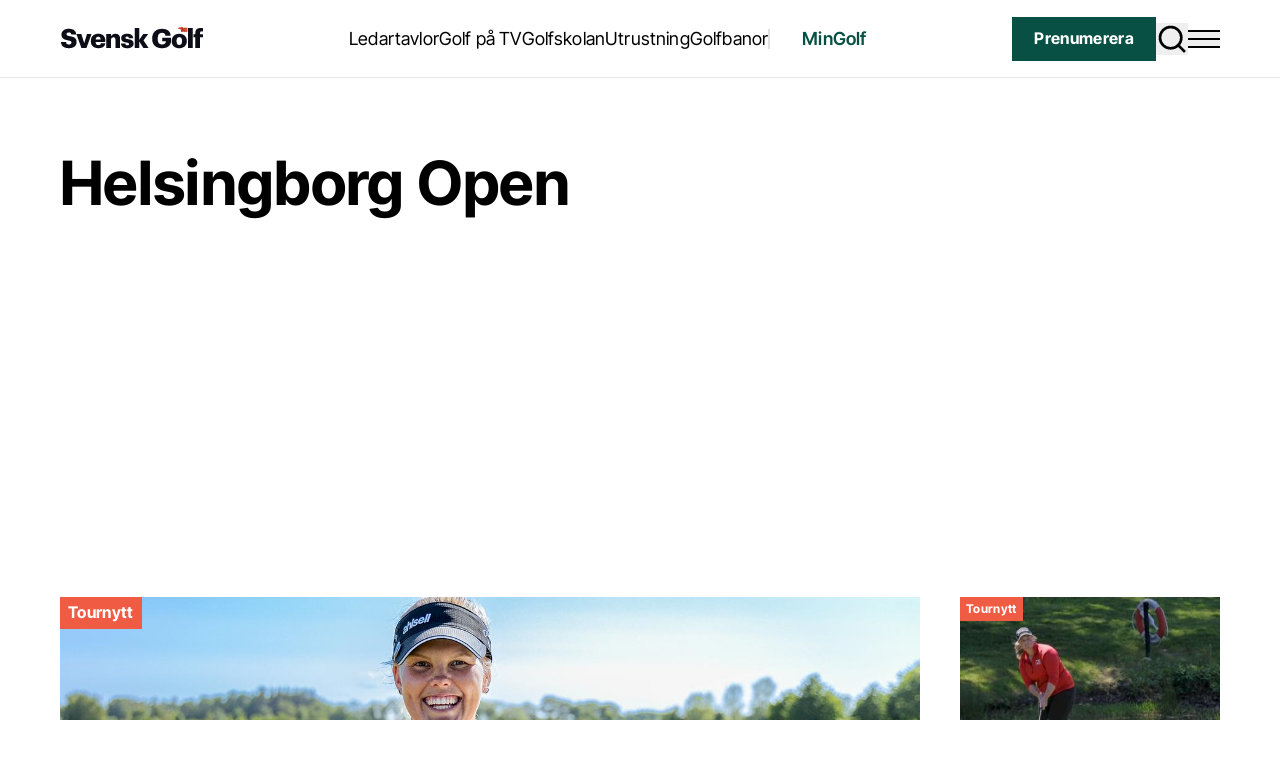

--- FILE ---
content_type: text/html; charset=UTF-8
request_url: https://www.svenskgolf.se/tagg/helsingborg-open/
body_size: 21417
content:
<!doctype html>
<html lang="sv-SE">

<head>
  <meta charset="utf-8">
  <meta name="viewport" content="width=device-width, initial-scale=1">
  <title>Etikett: Helsingborg Open</title>

<!-- The SEO Framework by Sybre Waaijer -->
<meta name="robots" content="max-snippet:-1,max-image-preview:standard,max-video-preview:-1" />
<link rel="canonical" href="https://www.svenskgolf.se/tagg/helsingborg-open/" />
<meta property="og:type" content="website" />
<meta property="og:locale" content="sv_SE" />
<meta property="og:site_name" content="Svensk Golf" />
<meta property="og:title" content="Etikett: Helsingborg Open" />
<meta property="og:url" content="https://www.svenskgolf.se/tagg/helsingborg-open/" />
<meta property="og:image" content="https://www.svenskgolf.se/app/uploads/2023/08/cropped-media-SvG-icon.png" />
<meta property="og:image:width" content="512" />
<meta property="og:image:height" content="512" />
<meta name="twitter:card" content="summary_large_image" />
<meta name="twitter:title" content="Etikett: Helsingborg Open" />
<meta name="twitter:image" content="https://www.svenskgolf.se/app/uploads/2023/08/cropped-media-SvG-icon.png" />
<script type="application/ld+json">{"@context":"https://schema.org","@graph":[{"@type":"WebSite","@id":"https://www.svenskgolf.se/#/schema/WebSite","url":"https://www.svenskgolf.se/","name":"Svensk Golf","inLanguage":"sv-SE","potentialAction":{"@type":"SearchAction","target":{"@type":"EntryPoint","urlTemplate":"https://www.svenskgolf.se/search/{search_term_string}/"},"query-input":"required name=search_term_string"},"publisher":{"@type":"Organization","@id":"https://www.svenskgolf.se/#/schema/Organization","name":"Svensk Golf","url":"https://www.svenskgolf.se/","logo":{"@type":"ImageObject","url":"https://www.svenskgolf.se/app/uploads/2023/08/cropped-media-SvG-icon.png","contentUrl":"https://www.svenskgolf.se/app/uploads/2023/08/cropped-media-SvG-icon.png","width":512,"height":512,"contentSize":"35029"}}},{"@type":"CollectionPage","@id":"https://www.svenskgolf.se/tagg/helsingborg-open/","url":"https://www.svenskgolf.se/tagg/helsingborg-open/","name":"Etikett: Helsingborg Open","inLanguage":"sv-SE","isPartOf":{"@id":"https://www.svenskgolf.se/#/schema/WebSite"},"breadcrumb":{"@type":"BreadcrumbList","@id":"https://www.svenskgolf.se/#/schema/BreadcrumbList","itemListElement":[{"@type":"ListItem","position":1,"item":"https://www.svenskgolf.se/","name":"Svensk Golf"},{"@type":"ListItem","position":2,"name":"Etikett: Helsingborg Open"}]}}]}</script>
<!-- / The SEO Framework by Sybre Waaijer | 3.95ms meta | 0.17ms boot -->

<link rel='dns-prefetch' href='//www.google.com' />
<style id='wp-block-library-inline-css'>
:root{--wp-block-synced-color:#7a00df;--wp-block-synced-color--rgb:122,0,223;--wp-bound-block-color:var(--wp-block-synced-color);--wp-editor-canvas-background:#ddd;--wp-admin-theme-color:#007cba;--wp-admin-theme-color--rgb:0,124,186;--wp-admin-theme-color-darker-10:#006ba1;--wp-admin-theme-color-darker-10--rgb:0,107,160.5;--wp-admin-theme-color-darker-20:#005a87;--wp-admin-theme-color-darker-20--rgb:0,90,135;--wp-admin-border-width-focus:2px}@media (min-resolution:192dpi){:root{--wp-admin-border-width-focus:1.5px}}.wp-element-button{cursor:pointer}:root .has-very-light-gray-background-color{background-color:#eee}:root .has-very-dark-gray-background-color{background-color:#313131}:root .has-very-light-gray-color{color:#eee}:root .has-very-dark-gray-color{color:#313131}:root .has-vivid-green-cyan-to-vivid-cyan-blue-gradient-background{background:linear-gradient(135deg,#00d084,#0693e3)}:root .has-purple-crush-gradient-background{background:linear-gradient(135deg,#34e2e4,#4721fb 50%,#ab1dfe)}:root .has-hazy-dawn-gradient-background{background:linear-gradient(135deg,#faaca8,#dad0ec)}:root .has-subdued-olive-gradient-background{background:linear-gradient(135deg,#fafae1,#67a671)}:root .has-atomic-cream-gradient-background{background:linear-gradient(135deg,#fdd79a,#004a59)}:root .has-nightshade-gradient-background{background:linear-gradient(135deg,#330968,#31cdcf)}:root .has-midnight-gradient-background{background:linear-gradient(135deg,#020381,#2874fc)}:root{--wp--preset--font-size--normal:16px;--wp--preset--font-size--huge:42px}.has-regular-font-size{font-size:1em}.has-larger-font-size{font-size:2.625em}.has-normal-font-size{font-size:var(--wp--preset--font-size--normal)}.has-huge-font-size{font-size:var(--wp--preset--font-size--huge)}.has-text-align-center{text-align:center}.has-text-align-left{text-align:left}.has-text-align-right{text-align:right}.has-fit-text{white-space:nowrap!important}#end-resizable-editor-section{display:none}.aligncenter{clear:both}.items-justified-left{justify-content:flex-start}.items-justified-center{justify-content:center}.items-justified-right{justify-content:flex-end}.items-justified-space-between{justify-content:space-between}.screen-reader-text{border:0;clip-path:inset(50%);height:1px;margin:-1px;overflow:hidden;padding:0;position:absolute;width:1px;word-wrap:normal!important}.screen-reader-text:focus{background-color:#ddd;clip-path:none;color:#444;display:block;font-size:1em;height:auto;left:5px;line-height:normal;padding:15px 23px 14px;text-decoration:none;top:5px;width:auto;z-index:100000}html :where(.has-border-color){border-style:solid}html :where([style*=border-top-color]){border-top-style:solid}html :where([style*=border-right-color]){border-right-style:solid}html :where([style*=border-bottom-color]){border-bottom-style:solid}html :where([style*=border-left-color]){border-left-style:solid}html :where([style*=border-width]){border-style:solid}html :where([style*=border-top-width]){border-top-style:solid}html :where([style*=border-right-width]){border-right-style:solid}html :where([style*=border-bottom-width]){border-bottom-style:solid}html :where([style*=border-left-width]){border-left-style:solid}html :where(img[class*=wp-image-]){height:auto;max-width:100%}:where(figure){margin:0 0 1em}html :where(.is-position-sticky){--wp-admin--admin-bar--position-offset:var(--wp-admin--admin-bar--height,0px)}@media screen and (max-width:600px){html :where(.is-position-sticky){--wp-admin--admin-bar--position-offset:0px}}

/*# sourceURL=wp-block-library-inline-css */
</style><style id='global-styles-inline-css'>
:root{--wp--preset--aspect-ratio--square: 1;--wp--preset--aspect-ratio--4-3: 4/3;--wp--preset--aspect-ratio--3-4: 3/4;--wp--preset--aspect-ratio--3-2: 3/2;--wp--preset--aspect-ratio--2-3: 2/3;--wp--preset--aspect-ratio--16-9: 16/9;--wp--preset--aspect-ratio--9-16: 9/16;--wp--preset--color--black: #000;--wp--preset--color--cyan-bluish-gray: #abb8c3;--wp--preset--color--white: #fff;--wp--preset--color--pale-pink: #f78da7;--wp--preset--color--vivid-red: #cf2e2e;--wp--preset--color--luminous-vivid-orange: #ff6900;--wp--preset--color--luminous-vivid-amber: #fcb900;--wp--preset--color--light-green-cyan: #7bdcb5;--wp--preset--color--vivid-green-cyan: #00d084;--wp--preset--color--pale-cyan-blue: #8ed1fc;--wp--preset--color--vivid-cyan-blue: #0693e3;--wp--preset--color--vivid-purple: #9b51e0;--wp--preset--color--inherit: inherit;--wp--preset--color--current: currentcolor;--wp--preset--color--transparent: transparent;--wp--preset--color--slate-50: #f8fafc;--wp--preset--color--slate-100: #f1f5f9;--wp--preset--color--slate-200: #e2e8f0;--wp--preset--color--slate-300: #cbd5e1;--wp--preset--color--slate-400: #94a3b8;--wp--preset--color--slate-500: #64748b;--wp--preset--color--slate-600: #475569;--wp--preset--color--slate-700: #334155;--wp--preset--color--slate-800: #1e293b;--wp--preset--color--slate-900: #0f172a;--wp--preset--color--slate-950: #020617;--wp--preset--color--gray-50: #f9fafb;--wp--preset--color--gray-100: #f3f4f6;--wp--preset--color--gray-200: #e5e7eb;--wp--preset--color--gray-300: #d1d5db;--wp--preset--color--gray-400: #9ca3af;--wp--preset--color--gray-500: #6b7280;--wp--preset--color--gray-600: #4b5563;--wp--preset--color--gray-700: #374151;--wp--preset--color--gray-800: #1f2937;--wp--preset--color--gray-900: #111827;--wp--preset--color--gray-950: #030712;--wp--preset--color--zinc-50: #fafafa;--wp--preset--color--zinc-100: #f4f4f5;--wp--preset--color--zinc-200: #e4e4e7;--wp--preset--color--zinc-300: #d4d4d8;--wp--preset--color--zinc-400: #a1a1aa;--wp--preset--color--zinc-500: #71717a;--wp--preset--color--zinc-600: #52525b;--wp--preset--color--zinc-700: #3f3f46;--wp--preset--color--zinc-800: #27272a;--wp--preset--color--zinc-900: #18181b;--wp--preset--color--zinc-950: #09090b;--wp--preset--color--neutral-50: #fafafa;--wp--preset--color--neutral-100: #f5f5f5;--wp--preset--color--neutral-200: #e5e5e5;--wp--preset--color--neutral-300: #d4d4d4;--wp--preset--color--neutral-400: #a3a3a3;--wp--preset--color--neutral-500: #737373;--wp--preset--color--neutral-600: #525252;--wp--preset--color--neutral-700: #404040;--wp--preset--color--neutral-800: #262626;--wp--preset--color--neutral-900: #171717;--wp--preset--color--neutral-950: #0a0a0a;--wp--preset--color--stone-50: #fafaf9;--wp--preset--color--stone-100: #f5f5f4;--wp--preset--color--stone-200: #e7e5e4;--wp--preset--color--stone-300: #d6d3d1;--wp--preset--color--stone-400: #a8a29e;--wp--preset--color--stone-500: #78716c;--wp--preset--color--stone-600: #57534e;--wp--preset--color--stone-700: #44403c;--wp--preset--color--stone-800: #292524;--wp--preset--color--stone-900: #1c1917;--wp--preset--color--stone-950: #0c0a09;--wp--preset--color--red-50: #fef2f2;--wp--preset--color--red-100: #fee2e2;--wp--preset--color--red-200: #fecaca;--wp--preset--color--red-300: #fca5a5;--wp--preset--color--red-400: #f87171;--wp--preset--color--red-500: #ef4444;--wp--preset--color--red-600: #dc2626;--wp--preset--color--red-700: #b91c1c;--wp--preset--color--red-800: #991b1b;--wp--preset--color--red-900: #7f1d1d;--wp--preset--color--red-950: #450a0a;--wp--preset--color--orange-50: #fff7ed;--wp--preset--color--orange-100: #ffedd5;--wp--preset--color--orange-200: #fed7aa;--wp--preset--color--orange-300: #fdba74;--wp--preset--color--orange-400: #fb923c;--wp--preset--color--orange-500: #f97316;--wp--preset--color--orange-600: #ea580c;--wp--preset--color--orange-700: #c2410c;--wp--preset--color--orange-800: #9a3412;--wp--preset--color--orange-900: #7c2d12;--wp--preset--color--orange-950: #431407;--wp--preset--color--amber-50: #fffbeb;--wp--preset--color--amber-100: #fef3c7;--wp--preset--color--amber-200: #fde68a;--wp--preset--color--amber-300: #fcd34d;--wp--preset--color--amber-400: #fbbf24;--wp--preset--color--amber-500: #f59e0b;--wp--preset--color--amber-600: #d97706;--wp--preset--color--amber-700: #b45309;--wp--preset--color--amber-800: #92400e;--wp--preset--color--amber-900: #78350f;--wp--preset--color--amber-950: #451a03;--wp--preset--color--yellow-50: #fefce8;--wp--preset--color--yellow-100: #fef9c3;--wp--preset--color--yellow-200: #fef08a;--wp--preset--color--yellow-300: #fde047;--wp--preset--color--yellow-400: #facc15;--wp--preset--color--yellow-500: #eab308;--wp--preset--color--yellow-600: #ca8a04;--wp--preset--color--yellow-700: #a16207;--wp--preset--color--yellow-800: #854d0e;--wp--preset--color--yellow-900: #713f12;--wp--preset--color--yellow-950: #422006;--wp--preset--color--lime-50: #f7fee7;--wp--preset--color--lime-100: #ecfccb;--wp--preset--color--lime-200: #d9f99d;--wp--preset--color--lime-300: #bef264;--wp--preset--color--lime-400: #a3e635;--wp--preset--color--lime-500: #84cc16;--wp--preset--color--lime-600: #65a30d;--wp--preset--color--lime-700: #4d7c0f;--wp--preset--color--lime-800: #3f6212;--wp--preset--color--lime-900: #365314;--wp--preset--color--lime-950: #1a2e05;--wp--preset--color--green: #227d3e;--wp--preset--color--emerald-50: #ecfdf5;--wp--preset--color--emerald-100: #d1fae5;--wp--preset--color--emerald-200: #a7f3d0;--wp--preset--color--emerald-300: #6ee7b7;--wp--preset--color--emerald-400: #34d399;--wp--preset--color--emerald-500: #10b981;--wp--preset--color--emerald-600: #059669;--wp--preset--color--emerald-700: #047857;--wp--preset--color--emerald-800: #065f46;--wp--preset--color--emerald-900: #064e3b;--wp--preset--color--emerald-950: #022c22;--wp--preset--color--teal-50: #f0fdfa;--wp--preset--color--teal-100: #ccfbf1;--wp--preset--color--teal-200: #99f6e4;--wp--preset--color--teal-300: #5eead4;--wp--preset--color--teal-400: #2dd4bf;--wp--preset--color--teal-500: #14b8a6;--wp--preset--color--teal-600: #0d9488;--wp--preset--color--teal-700: #0f766e;--wp--preset--color--teal-800: #115e59;--wp--preset--color--teal-900: #134e4a;--wp--preset--color--teal-950: #042f2e;--wp--preset--color--cyan-50: #ecfeff;--wp--preset--color--cyan-100: #cffafe;--wp--preset--color--cyan-200: #a5f3fc;--wp--preset--color--cyan-300: #67e8f9;--wp--preset--color--cyan-400: #22d3ee;--wp--preset--color--cyan-500: #06b6d4;--wp--preset--color--cyan-600: #0891b2;--wp--preset--color--cyan-700: #0e7490;--wp--preset--color--cyan-800: #155e75;--wp--preset--color--cyan-900: #164e63;--wp--preset--color--cyan-950: #083344;--wp--preset--color--sky-50: #f0f9ff;--wp--preset--color--sky-100: #e0f2fe;--wp--preset--color--sky-200: #bae6fd;--wp--preset--color--sky-300: #7dd3fc;--wp--preset--color--sky-400: #38bdf8;--wp--preset--color--sky-500: #0ea5e9;--wp--preset--color--sky-600: #0284c7;--wp--preset--color--sky-700: #0369a1;--wp--preset--color--sky-800: #075985;--wp--preset--color--sky-900: #0c4a6e;--wp--preset--color--sky-950: #082f49;--wp--preset--color--blue-50: #eff6ff;--wp--preset--color--blue-100: #dbeafe;--wp--preset--color--blue-200: #bfdbfe;--wp--preset--color--blue-300: #93c5fd;--wp--preset--color--blue-400: #60a5fa;--wp--preset--color--blue-500: #3b82f6;--wp--preset--color--blue-600: #2563eb;--wp--preset--color--blue-700: #1d4ed8;--wp--preset--color--blue-800: #1e40af;--wp--preset--color--blue-900: #1e3a8a;--wp--preset--color--blue-950: #172554;--wp--preset--color--indigo-50: #eef2ff;--wp--preset--color--indigo-100: #e0e7ff;--wp--preset--color--indigo-200: #c7d2fe;--wp--preset--color--indigo-300: #a5b4fc;--wp--preset--color--indigo-400: #818cf8;--wp--preset--color--indigo-500: #6366f1;--wp--preset--color--indigo-600: #4f46e5;--wp--preset--color--indigo-700: #4338ca;--wp--preset--color--indigo-800: #3730a3;--wp--preset--color--indigo-900: #312e81;--wp--preset--color--indigo-950: #1e1b4b;--wp--preset--color--violet-50: #f5f3ff;--wp--preset--color--violet-100: #ede9fe;--wp--preset--color--violet-200: #ddd6fe;--wp--preset--color--violet-300: #c4b5fd;--wp--preset--color--violet-400: #a78bfa;--wp--preset--color--violet-500: #8b5cf6;--wp--preset--color--violet-600: #7c3aed;--wp--preset--color--violet-700: #6d28d9;--wp--preset--color--violet-800: #5b21b6;--wp--preset--color--violet-900: #4c1d95;--wp--preset--color--violet-950: #2e1065;--wp--preset--color--purple-50: #faf5ff;--wp--preset--color--purple-100: #f3e8ff;--wp--preset--color--purple-200: #e9d5ff;--wp--preset--color--purple-300: #d8b4fe;--wp--preset--color--purple-400: #c084fc;--wp--preset--color--purple-500: #a855f7;--wp--preset--color--purple-600: #9333ea;--wp--preset--color--purple-700: #7e22ce;--wp--preset--color--purple-800: #6b21a8;--wp--preset--color--purple-900: #581c87;--wp--preset--color--purple-950: #3b0764;--wp--preset--color--fuchsia-50: #fdf4ff;--wp--preset--color--fuchsia-100: #fae8ff;--wp--preset--color--fuchsia-200: #f5d0fe;--wp--preset--color--fuchsia-300: #f0abfc;--wp--preset--color--fuchsia-400: #e879f9;--wp--preset--color--fuchsia-500: #d946ef;--wp--preset--color--fuchsia-600: #c026d3;--wp--preset--color--fuchsia-700: #a21caf;--wp--preset--color--fuchsia-800: #86198f;--wp--preset--color--fuchsia-900: #701a75;--wp--preset--color--fuchsia-950: #4a044e;--wp--preset--color--pink-50: #fdf2f8;--wp--preset--color--pink-100: #fce7f3;--wp--preset--color--pink-200: #fbcfe8;--wp--preset--color--pink-300: #f9a8d4;--wp--preset--color--pink-400: #f472b6;--wp--preset--color--pink-500: #ec4899;--wp--preset--color--pink-600: #db2777;--wp--preset--color--pink-700: #be185d;--wp--preset--color--pink-800: #9d174d;--wp--preset--color--pink-900: #831843;--wp--preset--color--pink-950: #500724;--wp--preset--color--rose-50: #fff1f2;--wp--preset--color--rose-100: #ffe4e6;--wp--preset--color--rose-200: #fecdd3;--wp--preset--color--rose-300: #fda4af;--wp--preset--color--rose-400: #fb7185;--wp--preset--color--rose-500: #f43f5e;--wp--preset--color--rose-600: #e11d48;--wp--preset--color--rose-700: #be123c;--wp--preset--color--rose-800: #9f1239;--wp--preset--color--rose-900: #881337;--wp--preset--color--rose-950: #4c0519;--wp--preset--color--brand: #f05c43;--wp--preset--color--brand-blue: #325565;--wp--preset--color--shadow: #075043;--wp--preset--color--highlight: #eef3f5;--wp--preset--color--grey-50: #808080;--wp--preset--color--grey-75: #f5f5f5;--wp--preset--color--grey-100: #e0e0e0;--wp--preset--color--black-30: rgba(0, 0, 0, .3);--wp--preset--color--charade: #2c313a;--wp--preset--color--red-brown: #844045;--wp--preset--color--alert: #ffe5e6;--wp--preset--gradient--vivid-cyan-blue-to-vivid-purple: linear-gradient(135deg,rgb(6,147,227) 0%,rgb(155,81,224) 100%);--wp--preset--gradient--light-green-cyan-to-vivid-green-cyan: linear-gradient(135deg,rgb(122,220,180) 0%,rgb(0,208,130) 100%);--wp--preset--gradient--luminous-vivid-amber-to-luminous-vivid-orange: linear-gradient(135deg,rgb(252,185,0) 0%,rgb(255,105,0) 100%);--wp--preset--gradient--luminous-vivid-orange-to-vivid-red: linear-gradient(135deg,rgb(255,105,0) 0%,rgb(207,46,46) 100%);--wp--preset--gradient--very-light-gray-to-cyan-bluish-gray: linear-gradient(135deg,rgb(238,238,238) 0%,rgb(169,184,195) 100%);--wp--preset--gradient--cool-to-warm-spectrum: linear-gradient(135deg,rgb(74,234,220) 0%,rgb(151,120,209) 20%,rgb(207,42,186) 40%,rgb(238,44,130) 60%,rgb(251,105,98) 80%,rgb(254,248,76) 100%);--wp--preset--gradient--blush-light-purple: linear-gradient(135deg,rgb(255,206,236) 0%,rgb(152,150,240) 100%);--wp--preset--gradient--blush-bordeaux: linear-gradient(135deg,rgb(254,205,165) 0%,rgb(254,45,45) 50%,rgb(107,0,62) 100%);--wp--preset--gradient--luminous-dusk: linear-gradient(135deg,rgb(255,203,112) 0%,rgb(199,81,192) 50%,rgb(65,88,208) 100%);--wp--preset--gradient--pale-ocean: linear-gradient(135deg,rgb(255,245,203) 0%,rgb(182,227,212) 50%,rgb(51,167,181) 100%);--wp--preset--gradient--electric-grass: linear-gradient(135deg,rgb(202,248,128) 0%,rgb(113,206,126) 100%);--wp--preset--gradient--midnight: linear-gradient(135deg,rgb(2,3,129) 0%,rgb(40,116,252) 100%);--wp--preset--font-size--small: 13px;--wp--preset--font-size--medium: 20px;--wp--preset--font-size--large: 36px;--wp--preset--font-size--x-large: 42px;--wp--preset--font-size--16: 16px;--wp--preset--font-size--xs-minus: 0.6875rem;--wp--preset--font-size--xs: 0.75rem;--wp--preset--font-size--xs-plus: 0.8125rem;--wp--preset--font-size--sm: 0.875rem;--wp--preset--font-size--md: clamp(0.875rem, 0.8333rem + 0.2083vw, 1rem);--wp--preset--font-size--lg: clamp(1.125rem, 1.0833rem + 0.2083vw, 1.25rem);--wp--preset--font-size--xl: clamp(1.375rem, 1.3125rem + 0.3125vw, 1.5625rem);--wp--preset--font-size--2-xl: clamp(1.75rem, 1.6875rem + 0.3125vw, 1.9375rem);--wp--preset--font-size--3-xl: clamp(2.125rem, 2.0208rem + 0.5208vw, 2.4375rem);--wp--preset--font-size--4-xl: clamp(2.125rem, 1.8125rem + 1.5625vw, 3.0625rem);--wp--preset--font-size--5-xl: clamp(3.375rem, 3.2292rem + 0.7292vw, 3.8125rem);--wp--preset--font-size--4-xl-5-xl: clamp(2.5rem, 2.0625rem + 2.1875vw, 3.8125rem);--wp--preset--font-size--3-xl-5-xl: clamp(2.125rem, 1.5625rem + 2.8125vw, 3.8125rem);--wp--preset--font-size--2-xl-4-xl: clamp(1.75rem, 1.3125rem + 2.1875vw, 3.0625rem);--wp--preset--font-size--lg-md: clamp(1rem, 1.1667rem + 0.2083vw, 1.125rem);--wp--preset--font-size--lg-xl: clamp(1.125rem, 0.9792rem + 0.7292vw, 1.5625rem);--wp--preset--font-size--manchet: clamp(1.25rem, 1.1667rem + 0.4167vw, 1.5rem);--wp--preset--font-size--body-xs: 1.125rem;--wp--preset--font-size--body-sm: 1.25rem;--wp--preset--font-size--body-md: 1.375rem;--wp--preset--font-size--body-lg: 1.5rem;--wp--preset--font-size--quote: 2.4rem;--wp--preset--font-size--details-summary: clamp(1.125rem, 1.0536rem + 0.3571vw, 1.375rem);--wp--preset--font-family--sans: ui-sans-serif,system-ui,sans-serif,"Apple Color Emoji","Segoe UI Emoji","Segoe UI Symbol","Noto Color Emoji";--wp--preset--font-family--serif: ui-serif,Georgia,Cambria,"Times New Roman",Times,serif;--wp--preset--font-family--mono: ui-monospace,SFMono-Regular,Menlo,Monaco,Consolas,"Liberation Mono","Courier New",monospace;--wp--preset--font-family--primary: Inter Tight, sans-serif;--wp--preset--font-family--secondary: geller-text, serif;--wp--preset--font-family--feature: geller-headline, serif;--wp--preset--spacing--20: 0.44rem;--wp--preset--spacing--30: 0.67rem;--wp--preset--spacing--40: 1rem;--wp--preset--spacing--50: 1.5rem;--wp--preset--spacing--60: 2.25rem;--wp--preset--spacing--70: 3.38rem;--wp--preset--spacing--80: 5.06rem;--wp--preset--shadow--natural: 6px 6px 9px rgba(0, 0, 0, 0.2);--wp--preset--shadow--deep: 12px 12px 50px rgba(0, 0, 0, 0.4);--wp--preset--shadow--sharp: 6px 6px 0px rgba(0, 0, 0, 0.2);--wp--preset--shadow--outlined: 6px 6px 0px -3px rgb(255, 255, 255), 6px 6px rgb(0, 0, 0);--wp--preset--shadow--crisp: 6px 6px 0px rgb(0, 0, 0);}:where(body) { margin: 0; }.wp-site-blocks > .alignleft { float: left; margin-right: 2em; }.wp-site-blocks > .alignright { float: right; margin-left: 2em; }.wp-site-blocks > .aligncenter { justify-content: center; margin-left: auto; margin-right: auto; }:where(.is-layout-flex){gap: 0.5em;}:where(.is-layout-grid){gap: 0.5em;}.is-layout-flow > .alignleft{float: left;margin-inline-start: 0;margin-inline-end: 2em;}.is-layout-flow > .alignright{float: right;margin-inline-start: 2em;margin-inline-end: 0;}.is-layout-flow > .aligncenter{margin-left: auto !important;margin-right: auto !important;}.is-layout-constrained > .alignleft{float: left;margin-inline-start: 0;margin-inline-end: 2em;}.is-layout-constrained > .alignright{float: right;margin-inline-start: 2em;margin-inline-end: 0;}.is-layout-constrained > .aligncenter{margin-left: auto !important;margin-right: auto !important;}.is-layout-constrained > :where(:not(.alignleft):not(.alignright):not(.alignfull)){margin-left: auto !important;margin-right: auto !important;}body .is-layout-flex{display: flex;}.is-layout-flex{flex-wrap: wrap;align-items: center;}.is-layout-flex > :is(*, div){margin: 0;}body .is-layout-grid{display: grid;}.is-layout-grid > :is(*, div){margin: 0;}body{padding-top: 0px;padding-right: 0px;padding-bottom: 0px;padding-left: 0px;}a:where(:not(.wp-element-button)){text-decoration: underline;}:root :where(.wp-element-button, .wp-block-button__link){background-color: #32373c;border-width: 0;color: #fff;font-family: inherit;font-size: inherit;font-style: inherit;font-weight: inherit;letter-spacing: inherit;line-height: inherit;padding-top: calc(0.667em + 2px);padding-right: calc(1.333em + 2px);padding-bottom: calc(0.667em + 2px);padding-left: calc(1.333em + 2px);text-decoration: none;text-transform: inherit;}.has-black-color{color: var(--wp--preset--color--black) !important;}.has-cyan-bluish-gray-color{color: var(--wp--preset--color--cyan-bluish-gray) !important;}.has-white-color{color: var(--wp--preset--color--white) !important;}.has-pale-pink-color{color: var(--wp--preset--color--pale-pink) !important;}.has-vivid-red-color{color: var(--wp--preset--color--vivid-red) !important;}.has-luminous-vivid-orange-color{color: var(--wp--preset--color--luminous-vivid-orange) !important;}.has-luminous-vivid-amber-color{color: var(--wp--preset--color--luminous-vivid-amber) !important;}.has-light-green-cyan-color{color: var(--wp--preset--color--light-green-cyan) !important;}.has-vivid-green-cyan-color{color: var(--wp--preset--color--vivid-green-cyan) !important;}.has-pale-cyan-blue-color{color: var(--wp--preset--color--pale-cyan-blue) !important;}.has-vivid-cyan-blue-color{color: var(--wp--preset--color--vivid-cyan-blue) !important;}.has-vivid-purple-color{color: var(--wp--preset--color--vivid-purple) !important;}.has-inherit-color{color: var(--wp--preset--color--inherit) !important;}.has-current-color{color: var(--wp--preset--color--current) !important;}.has-transparent-color{color: var(--wp--preset--color--transparent) !important;}.has-slate-50-color{color: var(--wp--preset--color--slate-50) !important;}.has-slate-100-color{color: var(--wp--preset--color--slate-100) !important;}.has-slate-200-color{color: var(--wp--preset--color--slate-200) !important;}.has-slate-300-color{color: var(--wp--preset--color--slate-300) !important;}.has-slate-400-color{color: var(--wp--preset--color--slate-400) !important;}.has-slate-500-color{color: var(--wp--preset--color--slate-500) !important;}.has-slate-600-color{color: var(--wp--preset--color--slate-600) !important;}.has-slate-700-color{color: var(--wp--preset--color--slate-700) !important;}.has-slate-800-color{color: var(--wp--preset--color--slate-800) !important;}.has-slate-900-color{color: var(--wp--preset--color--slate-900) !important;}.has-slate-950-color{color: var(--wp--preset--color--slate-950) !important;}.has-gray-50-color{color: var(--wp--preset--color--gray-50) !important;}.has-gray-100-color{color: var(--wp--preset--color--gray-100) !important;}.has-gray-200-color{color: var(--wp--preset--color--gray-200) !important;}.has-gray-300-color{color: var(--wp--preset--color--gray-300) !important;}.has-gray-400-color{color: var(--wp--preset--color--gray-400) !important;}.has-gray-500-color{color: var(--wp--preset--color--gray-500) !important;}.has-gray-600-color{color: var(--wp--preset--color--gray-600) !important;}.has-gray-700-color{color: var(--wp--preset--color--gray-700) !important;}.has-gray-800-color{color: var(--wp--preset--color--gray-800) !important;}.has-gray-900-color{color: var(--wp--preset--color--gray-900) !important;}.has-gray-950-color{color: var(--wp--preset--color--gray-950) !important;}.has-zinc-50-color{color: var(--wp--preset--color--zinc-50) !important;}.has-zinc-100-color{color: var(--wp--preset--color--zinc-100) !important;}.has-zinc-200-color{color: var(--wp--preset--color--zinc-200) !important;}.has-zinc-300-color{color: var(--wp--preset--color--zinc-300) !important;}.has-zinc-400-color{color: var(--wp--preset--color--zinc-400) !important;}.has-zinc-500-color{color: var(--wp--preset--color--zinc-500) !important;}.has-zinc-600-color{color: var(--wp--preset--color--zinc-600) !important;}.has-zinc-700-color{color: var(--wp--preset--color--zinc-700) !important;}.has-zinc-800-color{color: var(--wp--preset--color--zinc-800) !important;}.has-zinc-900-color{color: var(--wp--preset--color--zinc-900) !important;}.has-zinc-950-color{color: var(--wp--preset--color--zinc-950) !important;}.has-neutral-50-color{color: var(--wp--preset--color--neutral-50) !important;}.has-neutral-100-color{color: var(--wp--preset--color--neutral-100) !important;}.has-neutral-200-color{color: var(--wp--preset--color--neutral-200) !important;}.has-neutral-300-color{color: var(--wp--preset--color--neutral-300) !important;}.has-neutral-400-color{color: var(--wp--preset--color--neutral-400) !important;}.has-neutral-500-color{color: var(--wp--preset--color--neutral-500) !important;}.has-neutral-600-color{color: var(--wp--preset--color--neutral-600) !important;}.has-neutral-700-color{color: var(--wp--preset--color--neutral-700) !important;}.has-neutral-800-color{color: var(--wp--preset--color--neutral-800) !important;}.has-neutral-900-color{color: var(--wp--preset--color--neutral-900) !important;}.has-neutral-950-color{color: var(--wp--preset--color--neutral-950) !important;}.has-stone-50-color{color: var(--wp--preset--color--stone-50) !important;}.has-stone-100-color{color: var(--wp--preset--color--stone-100) !important;}.has-stone-200-color{color: var(--wp--preset--color--stone-200) !important;}.has-stone-300-color{color: var(--wp--preset--color--stone-300) !important;}.has-stone-400-color{color: var(--wp--preset--color--stone-400) !important;}.has-stone-500-color{color: var(--wp--preset--color--stone-500) !important;}.has-stone-600-color{color: var(--wp--preset--color--stone-600) !important;}.has-stone-700-color{color: var(--wp--preset--color--stone-700) !important;}.has-stone-800-color{color: var(--wp--preset--color--stone-800) !important;}.has-stone-900-color{color: var(--wp--preset--color--stone-900) !important;}.has-stone-950-color{color: var(--wp--preset--color--stone-950) !important;}.has-red-50-color{color: var(--wp--preset--color--red-50) !important;}.has-red-100-color{color: var(--wp--preset--color--red-100) !important;}.has-red-200-color{color: var(--wp--preset--color--red-200) !important;}.has-red-300-color{color: var(--wp--preset--color--red-300) !important;}.has-red-400-color{color: var(--wp--preset--color--red-400) !important;}.has-red-500-color{color: var(--wp--preset--color--red-500) !important;}.has-red-600-color{color: var(--wp--preset--color--red-600) !important;}.has-red-700-color{color: var(--wp--preset--color--red-700) !important;}.has-red-800-color{color: var(--wp--preset--color--red-800) !important;}.has-red-900-color{color: var(--wp--preset--color--red-900) !important;}.has-red-950-color{color: var(--wp--preset--color--red-950) !important;}.has-orange-50-color{color: var(--wp--preset--color--orange-50) !important;}.has-orange-100-color{color: var(--wp--preset--color--orange-100) !important;}.has-orange-200-color{color: var(--wp--preset--color--orange-200) !important;}.has-orange-300-color{color: var(--wp--preset--color--orange-300) !important;}.has-orange-400-color{color: var(--wp--preset--color--orange-400) !important;}.has-orange-500-color{color: var(--wp--preset--color--orange-500) !important;}.has-orange-600-color{color: var(--wp--preset--color--orange-600) !important;}.has-orange-700-color{color: var(--wp--preset--color--orange-700) !important;}.has-orange-800-color{color: var(--wp--preset--color--orange-800) !important;}.has-orange-900-color{color: var(--wp--preset--color--orange-900) !important;}.has-orange-950-color{color: var(--wp--preset--color--orange-950) !important;}.has-amber-50-color{color: var(--wp--preset--color--amber-50) !important;}.has-amber-100-color{color: var(--wp--preset--color--amber-100) !important;}.has-amber-200-color{color: var(--wp--preset--color--amber-200) !important;}.has-amber-300-color{color: var(--wp--preset--color--amber-300) !important;}.has-amber-400-color{color: var(--wp--preset--color--amber-400) !important;}.has-amber-500-color{color: var(--wp--preset--color--amber-500) !important;}.has-amber-600-color{color: var(--wp--preset--color--amber-600) !important;}.has-amber-700-color{color: var(--wp--preset--color--amber-700) !important;}.has-amber-800-color{color: var(--wp--preset--color--amber-800) !important;}.has-amber-900-color{color: var(--wp--preset--color--amber-900) !important;}.has-amber-950-color{color: var(--wp--preset--color--amber-950) !important;}.has-yellow-50-color{color: var(--wp--preset--color--yellow-50) !important;}.has-yellow-100-color{color: var(--wp--preset--color--yellow-100) !important;}.has-yellow-200-color{color: var(--wp--preset--color--yellow-200) !important;}.has-yellow-300-color{color: var(--wp--preset--color--yellow-300) !important;}.has-yellow-400-color{color: var(--wp--preset--color--yellow-400) !important;}.has-yellow-500-color{color: var(--wp--preset--color--yellow-500) !important;}.has-yellow-600-color{color: var(--wp--preset--color--yellow-600) !important;}.has-yellow-700-color{color: var(--wp--preset--color--yellow-700) !important;}.has-yellow-800-color{color: var(--wp--preset--color--yellow-800) !important;}.has-yellow-900-color{color: var(--wp--preset--color--yellow-900) !important;}.has-yellow-950-color{color: var(--wp--preset--color--yellow-950) !important;}.has-lime-50-color{color: var(--wp--preset--color--lime-50) !important;}.has-lime-100-color{color: var(--wp--preset--color--lime-100) !important;}.has-lime-200-color{color: var(--wp--preset--color--lime-200) !important;}.has-lime-300-color{color: var(--wp--preset--color--lime-300) !important;}.has-lime-400-color{color: var(--wp--preset--color--lime-400) !important;}.has-lime-500-color{color: var(--wp--preset--color--lime-500) !important;}.has-lime-600-color{color: var(--wp--preset--color--lime-600) !important;}.has-lime-700-color{color: var(--wp--preset--color--lime-700) !important;}.has-lime-800-color{color: var(--wp--preset--color--lime-800) !important;}.has-lime-900-color{color: var(--wp--preset--color--lime-900) !important;}.has-lime-950-color{color: var(--wp--preset--color--lime-950) !important;}.has-green-color{color: var(--wp--preset--color--green) !important;}.has-emerald-50-color{color: var(--wp--preset--color--emerald-50) !important;}.has-emerald-100-color{color: var(--wp--preset--color--emerald-100) !important;}.has-emerald-200-color{color: var(--wp--preset--color--emerald-200) !important;}.has-emerald-300-color{color: var(--wp--preset--color--emerald-300) !important;}.has-emerald-400-color{color: var(--wp--preset--color--emerald-400) !important;}.has-emerald-500-color{color: var(--wp--preset--color--emerald-500) !important;}.has-emerald-600-color{color: var(--wp--preset--color--emerald-600) !important;}.has-emerald-700-color{color: var(--wp--preset--color--emerald-700) !important;}.has-emerald-800-color{color: var(--wp--preset--color--emerald-800) !important;}.has-emerald-900-color{color: var(--wp--preset--color--emerald-900) !important;}.has-emerald-950-color{color: var(--wp--preset--color--emerald-950) !important;}.has-teal-50-color{color: var(--wp--preset--color--teal-50) !important;}.has-teal-100-color{color: var(--wp--preset--color--teal-100) !important;}.has-teal-200-color{color: var(--wp--preset--color--teal-200) !important;}.has-teal-300-color{color: var(--wp--preset--color--teal-300) !important;}.has-teal-400-color{color: var(--wp--preset--color--teal-400) !important;}.has-teal-500-color{color: var(--wp--preset--color--teal-500) !important;}.has-teal-600-color{color: var(--wp--preset--color--teal-600) !important;}.has-teal-700-color{color: var(--wp--preset--color--teal-700) !important;}.has-teal-800-color{color: var(--wp--preset--color--teal-800) !important;}.has-teal-900-color{color: var(--wp--preset--color--teal-900) !important;}.has-teal-950-color{color: var(--wp--preset--color--teal-950) !important;}.has-cyan-50-color{color: var(--wp--preset--color--cyan-50) !important;}.has-cyan-100-color{color: var(--wp--preset--color--cyan-100) !important;}.has-cyan-200-color{color: var(--wp--preset--color--cyan-200) !important;}.has-cyan-300-color{color: var(--wp--preset--color--cyan-300) !important;}.has-cyan-400-color{color: var(--wp--preset--color--cyan-400) !important;}.has-cyan-500-color{color: var(--wp--preset--color--cyan-500) !important;}.has-cyan-600-color{color: var(--wp--preset--color--cyan-600) !important;}.has-cyan-700-color{color: var(--wp--preset--color--cyan-700) !important;}.has-cyan-800-color{color: var(--wp--preset--color--cyan-800) !important;}.has-cyan-900-color{color: var(--wp--preset--color--cyan-900) !important;}.has-cyan-950-color{color: var(--wp--preset--color--cyan-950) !important;}.has-sky-50-color{color: var(--wp--preset--color--sky-50) !important;}.has-sky-100-color{color: var(--wp--preset--color--sky-100) !important;}.has-sky-200-color{color: var(--wp--preset--color--sky-200) !important;}.has-sky-300-color{color: var(--wp--preset--color--sky-300) !important;}.has-sky-400-color{color: var(--wp--preset--color--sky-400) !important;}.has-sky-500-color{color: var(--wp--preset--color--sky-500) !important;}.has-sky-600-color{color: var(--wp--preset--color--sky-600) !important;}.has-sky-700-color{color: var(--wp--preset--color--sky-700) !important;}.has-sky-800-color{color: var(--wp--preset--color--sky-800) !important;}.has-sky-900-color{color: var(--wp--preset--color--sky-900) !important;}.has-sky-950-color{color: var(--wp--preset--color--sky-950) !important;}.has-blue-50-color{color: var(--wp--preset--color--blue-50) !important;}.has-blue-100-color{color: var(--wp--preset--color--blue-100) !important;}.has-blue-200-color{color: var(--wp--preset--color--blue-200) !important;}.has-blue-300-color{color: var(--wp--preset--color--blue-300) !important;}.has-blue-400-color{color: var(--wp--preset--color--blue-400) !important;}.has-blue-500-color{color: var(--wp--preset--color--blue-500) !important;}.has-blue-600-color{color: var(--wp--preset--color--blue-600) !important;}.has-blue-700-color{color: var(--wp--preset--color--blue-700) !important;}.has-blue-800-color{color: var(--wp--preset--color--blue-800) !important;}.has-blue-900-color{color: var(--wp--preset--color--blue-900) !important;}.has-blue-950-color{color: var(--wp--preset--color--blue-950) !important;}.has-indigo-50-color{color: var(--wp--preset--color--indigo-50) !important;}.has-indigo-100-color{color: var(--wp--preset--color--indigo-100) !important;}.has-indigo-200-color{color: var(--wp--preset--color--indigo-200) !important;}.has-indigo-300-color{color: var(--wp--preset--color--indigo-300) !important;}.has-indigo-400-color{color: var(--wp--preset--color--indigo-400) !important;}.has-indigo-500-color{color: var(--wp--preset--color--indigo-500) !important;}.has-indigo-600-color{color: var(--wp--preset--color--indigo-600) !important;}.has-indigo-700-color{color: var(--wp--preset--color--indigo-700) !important;}.has-indigo-800-color{color: var(--wp--preset--color--indigo-800) !important;}.has-indigo-900-color{color: var(--wp--preset--color--indigo-900) !important;}.has-indigo-950-color{color: var(--wp--preset--color--indigo-950) !important;}.has-violet-50-color{color: var(--wp--preset--color--violet-50) !important;}.has-violet-100-color{color: var(--wp--preset--color--violet-100) !important;}.has-violet-200-color{color: var(--wp--preset--color--violet-200) !important;}.has-violet-300-color{color: var(--wp--preset--color--violet-300) !important;}.has-violet-400-color{color: var(--wp--preset--color--violet-400) !important;}.has-violet-500-color{color: var(--wp--preset--color--violet-500) !important;}.has-violet-600-color{color: var(--wp--preset--color--violet-600) !important;}.has-violet-700-color{color: var(--wp--preset--color--violet-700) !important;}.has-violet-800-color{color: var(--wp--preset--color--violet-800) !important;}.has-violet-900-color{color: var(--wp--preset--color--violet-900) !important;}.has-violet-950-color{color: var(--wp--preset--color--violet-950) !important;}.has-purple-50-color{color: var(--wp--preset--color--purple-50) !important;}.has-purple-100-color{color: var(--wp--preset--color--purple-100) !important;}.has-purple-200-color{color: var(--wp--preset--color--purple-200) !important;}.has-purple-300-color{color: var(--wp--preset--color--purple-300) !important;}.has-purple-400-color{color: var(--wp--preset--color--purple-400) !important;}.has-purple-500-color{color: var(--wp--preset--color--purple-500) !important;}.has-purple-600-color{color: var(--wp--preset--color--purple-600) !important;}.has-purple-700-color{color: var(--wp--preset--color--purple-700) !important;}.has-purple-800-color{color: var(--wp--preset--color--purple-800) !important;}.has-purple-900-color{color: var(--wp--preset--color--purple-900) !important;}.has-purple-950-color{color: var(--wp--preset--color--purple-950) !important;}.has-fuchsia-50-color{color: var(--wp--preset--color--fuchsia-50) !important;}.has-fuchsia-100-color{color: var(--wp--preset--color--fuchsia-100) !important;}.has-fuchsia-200-color{color: var(--wp--preset--color--fuchsia-200) !important;}.has-fuchsia-300-color{color: var(--wp--preset--color--fuchsia-300) !important;}.has-fuchsia-400-color{color: var(--wp--preset--color--fuchsia-400) !important;}.has-fuchsia-500-color{color: var(--wp--preset--color--fuchsia-500) !important;}.has-fuchsia-600-color{color: var(--wp--preset--color--fuchsia-600) !important;}.has-fuchsia-700-color{color: var(--wp--preset--color--fuchsia-700) !important;}.has-fuchsia-800-color{color: var(--wp--preset--color--fuchsia-800) !important;}.has-fuchsia-900-color{color: var(--wp--preset--color--fuchsia-900) !important;}.has-fuchsia-950-color{color: var(--wp--preset--color--fuchsia-950) !important;}.has-pink-50-color{color: var(--wp--preset--color--pink-50) !important;}.has-pink-100-color{color: var(--wp--preset--color--pink-100) !important;}.has-pink-200-color{color: var(--wp--preset--color--pink-200) !important;}.has-pink-300-color{color: var(--wp--preset--color--pink-300) !important;}.has-pink-400-color{color: var(--wp--preset--color--pink-400) !important;}.has-pink-500-color{color: var(--wp--preset--color--pink-500) !important;}.has-pink-600-color{color: var(--wp--preset--color--pink-600) !important;}.has-pink-700-color{color: var(--wp--preset--color--pink-700) !important;}.has-pink-800-color{color: var(--wp--preset--color--pink-800) !important;}.has-pink-900-color{color: var(--wp--preset--color--pink-900) !important;}.has-pink-950-color{color: var(--wp--preset--color--pink-950) !important;}.has-rose-50-color{color: var(--wp--preset--color--rose-50) !important;}.has-rose-100-color{color: var(--wp--preset--color--rose-100) !important;}.has-rose-200-color{color: var(--wp--preset--color--rose-200) !important;}.has-rose-300-color{color: var(--wp--preset--color--rose-300) !important;}.has-rose-400-color{color: var(--wp--preset--color--rose-400) !important;}.has-rose-500-color{color: var(--wp--preset--color--rose-500) !important;}.has-rose-600-color{color: var(--wp--preset--color--rose-600) !important;}.has-rose-700-color{color: var(--wp--preset--color--rose-700) !important;}.has-rose-800-color{color: var(--wp--preset--color--rose-800) !important;}.has-rose-900-color{color: var(--wp--preset--color--rose-900) !important;}.has-rose-950-color{color: var(--wp--preset--color--rose-950) !important;}.has-brand-color{color: var(--wp--preset--color--brand) !important;}.has-brand-blue-color{color: var(--wp--preset--color--brand-blue) !important;}.has-shadow-color{color: var(--wp--preset--color--shadow) !important;}.has-highlight-color{color: var(--wp--preset--color--highlight) !important;}.has-grey-50-color{color: var(--wp--preset--color--grey-50) !important;}.has-grey-75-color{color: var(--wp--preset--color--grey-75) !important;}.has-grey-100-color{color: var(--wp--preset--color--grey-100) !important;}.has-black-30-color{color: var(--wp--preset--color--black-30) !important;}.has-charade-color{color: var(--wp--preset--color--charade) !important;}.has-red-brown-color{color: var(--wp--preset--color--red-brown) !important;}.has-alert-color{color: var(--wp--preset--color--alert) !important;}.has-black-background-color{background-color: var(--wp--preset--color--black) !important;}.has-cyan-bluish-gray-background-color{background-color: var(--wp--preset--color--cyan-bluish-gray) !important;}.has-white-background-color{background-color: var(--wp--preset--color--white) !important;}.has-pale-pink-background-color{background-color: var(--wp--preset--color--pale-pink) !important;}.has-vivid-red-background-color{background-color: var(--wp--preset--color--vivid-red) !important;}.has-luminous-vivid-orange-background-color{background-color: var(--wp--preset--color--luminous-vivid-orange) !important;}.has-luminous-vivid-amber-background-color{background-color: var(--wp--preset--color--luminous-vivid-amber) !important;}.has-light-green-cyan-background-color{background-color: var(--wp--preset--color--light-green-cyan) !important;}.has-vivid-green-cyan-background-color{background-color: var(--wp--preset--color--vivid-green-cyan) !important;}.has-pale-cyan-blue-background-color{background-color: var(--wp--preset--color--pale-cyan-blue) !important;}.has-vivid-cyan-blue-background-color{background-color: var(--wp--preset--color--vivid-cyan-blue) !important;}.has-vivid-purple-background-color{background-color: var(--wp--preset--color--vivid-purple) !important;}.has-inherit-background-color{background-color: var(--wp--preset--color--inherit) !important;}.has-current-background-color{background-color: var(--wp--preset--color--current) !important;}.has-transparent-background-color{background-color: var(--wp--preset--color--transparent) !important;}.has-slate-50-background-color{background-color: var(--wp--preset--color--slate-50) !important;}.has-slate-100-background-color{background-color: var(--wp--preset--color--slate-100) !important;}.has-slate-200-background-color{background-color: var(--wp--preset--color--slate-200) !important;}.has-slate-300-background-color{background-color: var(--wp--preset--color--slate-300) !important;}.has-slate-400-background-color{background-color: var(--wp--preset--color--slate-400) !important;}.has-slate-500-background-color{background-color: var(--wp--preset--color--slate-500) !important;}.has-slate-600-background-color{background-color: var(--wp--preset--color--slate-600) !important;}.has-slate-700-background-color{background-color: var(--wp--preset--color--slate-700) !important;}.has-slate-800-background-color{background-color: var(--wp--preset--color--slate-800) !important;}.has-slate-900-background-color{background-color: var(--wp--preset--color--slate-900) !important;}.has-slate-950-background-color{background-color: var(--wp--preset--color--slate-950) !important;}.has-gray-50-background-color{background-color: var(--wp--preset--color--gray-50) !important;}.has-gray-100-background-color{background-color: var(--wp--preset--color--gray-100) !important;}.has-gray-200-background-color{background-color: var(--wp--preset--color--gray-200) !important;}.has-gray-300-background-color{background-color: var(--wp--preset--color--gray-300) !important;}.has-gray-400-background-color{background-color: var(--wp--preset--color--gray-400) !important;}.has-gray-500-background-color{background-color: var(--wp--preset--color--gray-500) !important;}.has-gray-600-background-color{background-color: var(--wp--preset--color--gray-600) !important;}.has-gray-700-background-color{background-color: var(--wp--preset--color--gray-700) !important;}.has-gray-800-background-color{background-color: var(--wp--preset--color--gray-800) !important;}.has-gray-900-background-color{background-color: var(--wp--preset--color--gray-900) !important;}.has-gray-950-background-color{background-color: var(--wp--preset--color--gray-950) !important;}.has-zinc-50-background-color{background-color: var(--wp--preset--color--zinc-50) !important;}.has-zinc-100-background-color{background-color: var(--wp--preset--color--zinc-100) !important;}.has-zinc-200-background-color{background-color: var(--wp--preset--color--zinc-200) !important;}.has-zinc-300-background-color{background-color: var(--wp--preset--color--zinc-300) !important;}.has-zinc-400-background-color{background-color: var(--wp--preset--color--zinc-400) !important;}.has-zinc-500-background-color{background-color: var(--wp--preset--color--zinc-500) !important;}.has-zinc-600-background-color{background-color: var(--wp--preset--color--zinc-600) !important;}.has-zinc-700-background-color{background-color: var(--wp--preset--color--zinc-700) !important;}.has-zinc-800-background-color{background-color: var(--wp--preset--color--zinc-800) !important;}.has-zinc-900-background-color{background-color: var(--wp--preset--color--zinc-900) !important;}.has-zinc-950-background-color{background-color: var(--wp--preset--color--zinc-950) !important;}.has-neutral-50-background-color{background-color: var(--wp--preset--color--neutral-50) !important;}.has-neutral-100-background-color{background-color: var(--wp--preset--color--neutral-100) !important;}.has-neutral-200-background-color{background-color: var(--wp--preset--color--neutral-200) !important;}.has-neutral-300-background-color{background-color: var(--wp--preset--color--neutral-300) !important;}.has-neutral-400-background-color{background-color: var(--wp--preset--color--neutral-400) !important;}.has-neutral-500-background-color{background-color: var(--wp--preset--color--neutral-500) !important;}.has-neutral-600-background-color{background-color: var(--wp--preset--color--neutral-600) !important;}.has-neutral-700-background-color{background-color: var(--wp--preset--color--neutral-700) !important;}.has-neutral-800-background-color{background-color: var(--wp--preset--color--neutral-800) !important;}.has-neutral-900-background-color{background-color: var(--wp--preset--color--neutral-900) !important;}.has-neutral-950-background-color{background-color: var(--wp--preset--color--neutral-950) !important;}.has-stone-50-background-color{background-color: var(--wp--preset--color--stone-50) !important;}.has-stone-100-background-color{background-color: var(--wp--preset--color--stone-100) !important;}.has-stone-200-background-color{background-color: var(--wp--preset--color--stone-200) !important;}.has-stone-300-background-color{background-color: var(--wp--preset--color--stone-300) !important;}.has-stone-400-background-color{background-color: var(--wp--preset--color--stone-400) !important;}.has-stone-500-background-color{background-color: var(--wp--preset--color--stone-500) !important;}.has-stone-600-background-color{background-color: var(--wp--preset--color--stone-600) !important;}.has-stone-700-background-color{background-color: var(--wp--preset--color--stone-700) !important;}.has-stone-800-background-color{background-color: var(--wp--preset--color--stone-800) !important;}.has-stone-900-background-color{background-color: var(--wp--preset--color--stone-900) !important;}.has-stone-950-background-color{background-color: var(--wp--preset--color--stone-950) !important;}.has-red-50-background-color{background-color: var(--wp--preset--color--red-50) !important;}.has-red-100-background-color{background-color: var(--wp--preset--color--red-100) !important;}.has-red-200-background-color{background-color: var(--wp--preset--color--red-200) !important;}.has-red-300-background-color{background-color: var(--wp--preset--color--red-300) !important;}.has-red-400-background-color{background-color: var(--wp--preset--color--red-400) !important;}.has-red-500-background-color{background-color: var(--wp--preset--color--red-500) !important;}.has-red-600-background-color{background-color: var(--wp--preset--color--red-600) !important;}.has-red-700-background-color{background-color: var(--wp--preset--color--red-700) !important;}.has-red-800-background-color{background-color: var(--wp--preset--color--red-800) !important;}.has-red-900-background-color{background-color: var(--wp--preset--color--red-900) !important;}.has-red-950-background-color{background-color: var(--wp--preset--color--red-950) !important;}.has-orange-50-background-color{background-color: var(--wp--preset--color--orange-50) !important;}.has-orange-100-background-color{background-color: var(--wp--preset--color--orange-100) !important;}.has-orange-200-background-color{background-color: var(--wp--preset--color--orange-200) !important;}.has-orange-300-background-color{background-color: var(--wp--preset--color--orange-300) !important;}.has-orange-400-background-color{background-color: var(--wp--preset--color--orange-400) !important;}.has-orange-500-background-color{background-color: var(--wp--preset--color--orange-500) !important;}.has-orange-600-background-color{background-color: var(--wp--preset--color--orange-600) !important;}.has-orange-700-background-color{background-color: var(--wp--preset--color--orange-700) !important;}.has-orange-800-background-color{background-color: var(--wp--preset--color--orange-800) !important;}.has-orange-900-background-color{background-color: var(--wp--preset--color--orange-900) !important;}.has-orange-950-background-color{background-color: var(--wp--preset--color--orange-950) !important;}.has-amber-50-background-color{background-color: var(--wp--preset--color--amber-50) !important;}.has-amber-100-background-color{background-color: var(--wp--preset--color--amber-100) !important;}.has-amber-200-background-color{background-color: var(--wp--preset--color--amber-200) !important;}.has-amber-300-background-color{background-color: var(--wp--preset--color--amber-300) !important;}.has-amber-400-background-color{background-color: var(--wp--preset--color--amber-400) !important;}.has-amber-500-background-color{background-color: var(--wp--preset--color--amber-500) !important;}.has-amber-600-background-color{background-color: var(--wp--preset--color--amber-600) !important;}.has-amber-700-background-color{background-color: var(--wp--preset--color--amber-700) !important;}.has-amber-800-background-color{background-color: var(--wp--preset--color--amber-800) !important;}.has-amber-900-background-color{background-color: var(--wp--preset--color--amber-900) !important;}.has-amber-950-background-color{background-color: var(--wp--preset--color--amber-950) !important;}.has-yellow-50-background-color{background-color: var(--wp--preset--color--yellow-50) !important;}.has-yellow-100-background-color{background-color: var(--wp--preset--color--yellow-100) !important;}.has-yellow-200-background-color{background-color: var(--wp--preset--color--yellow-200) !important;}.has-yellow-300-background-color{background-color: var(--wp--preset--color--yellow-300) !important;}.has-yellow-400-background-color{background-color: var(--wp--preset--color--yellow-400) !important;}.has-yellow-500-background-color{background-color: var(--wp--preset--color--yellow-500) !important;}.has-yellow-600-background-color{background-color: var(--wp--preset--color--yellow-600) !important;}.has-yellow-700-background-color{background-color: var(--wp--preset--color--yellow-700) !important;}.has-yellow-800-background-color{background-color: var(--wp--preset--color--yellow-800) !important;}.has-yellow-900-background-color{background-color: var(--wp--preset--color--yellow-900) !important;}.has-yellow-950-background-color{background-color: var(--wp--preset--color--yellow-950) !important;}.has-lime-50-background-color{background-color: var(--wp--preset--color--lime-50) !important;}.has-lime-100-background-color{background-color: var(--wp--preset--color--lime-100) !important;}.has-lime-200-background-color{background-color: var(--wp--preset--color--lime-200) !important;}.has-lime-300-background-color{background-color: var(--wp--preset--color--lime-300) !important;}.has-lime-400-background-color{background-color: var(--wp--preset--color--lime-400) !important;}.has-lime-500-background-color{background-color: var(--wp--preset--color--lime-500) !important;}.has-lime-600-background-color{background-color: var(--wp--preset--color--lime-600) !important;}.has-lime-700-background-color{background-color: var(--wp--preset--color--lime-700) !important;}.has-lime-800-background-color{background-color: var(--wp--preset--color--lime-800) !important;}.has-lime-900-background-color{background-color: var(--wp--preset--color--lime-900) !important;}.has-lime-950-background-color{background-color: var(--wp--preset--color--lime-950) !important;}.has-green-background-color{background-color: var(--wp--preset--color--green) !important;}.has-emerald-50-background-color{background-color: var(--wp--preset--color--emerald-50) !important;}.has-emerald-100-background-color{background-color: var(--wp--preset--color--emerald-100) !important;}.has-emerald-200-background-color{background-color: var(--wp--preset--color--emerald-200) !important;}.has-emerald-300-background-color{background-color: var(--wp--preset--color--emerald-300) !important;}.has-emerald-400-background-color{background-color: var(--wp--preset--color--emerald-400) !important;}.has-emerald-500-background-color{background-color: var(--wp--preset--color--emerald-500) !important;}.has-emerald-600-background-color{background-color: var(--wp--preset--color--emerald-600) !important;}.has-emerald-700-background-color{background-color: var(--wp--preset--color--emerald-700) !important;}.has-emerald-800-background-color{background-color: var(--wp--preset--color--emerald-800) !important;}.has-emerald-900-background-color{background-color: var(--wp--preset--color--emerald-900) !important;}.has-emerald-950-background-color{background-color: var(--wp--preset--color--emerald-950) !important;}.has-teal-50-background-color{background-color: var(--wp--preset--color--teal-50) !important;}.has-teal-100-background-color{background-color: var(--wp--preset--color--teal-100) !important;}.has-teal-200-background-color{background-color: var(--wp--preset--color--teal-200) !important;}.has-teal-300-background-color{background-color: var(--wp--preset--color--teal-300) !important;}.has-teal-400-background-color{background-color: var(--wp--preset--color--teal-400) !important;}.has-teal-500-background-color{background-color: var(--wp--preset--color--teal-500) !important;}.has-teal-600-background-color{background-color: var(--wp--preset--color--teal-600) !important;}.has-teal-700-background-color{background-color: var(--wp--preset--color--teal-700) !important;}.has-teal-800-background-color{background-color: var(--wp--preset--color--teal-800) !important;}.has-teal-900-background-color{background-color: var(--wp--preset--color--teal-900) !important;}.has-teal-950-background-color{background-color: var(--wp--preset--color--teal-950) !important;}.has-cyan-50-background-color{background-color: var(--wp--preset--color--cyan-50) !important;}.has-cyan-100-background-color{background-color: var(--wp--preset--color--cyan-100) !important;}.has-cyan-200-background-color{background-color: var(--wp--preset--color--cyan-200) !important;}.has-cyan-300-background-color{background-color: var(--wp--preset--color--cyan-300) !important;}.has-cyan-400-background-color{background-color: var(--wp--preset--color--cyan-400) !important;}.has-cyan-500-background-color{background-color: var(--wp--preset--color--cyan-500) !important;}.has-cyan-600-background-color{background-color: var(--wp--preset--color--cyan-600) !important;}.has-cyan-700-background-color{background-color: var(--wp--preset--color--cyan-700) !important;}.has-cyan-800-background-color{background-color: var(--wp--preset--color--cyan-800) !important;}.has-cyan-900-background-color{background-color: var(--wp--preset--color--cyan-900) !important;}.has-cyan-950-background-color{background-color: var(--wp--preset--color--cyan-950) !important;}.has-sky-50-background-color{background-color: var(--wp--preset--color--sky-50) !important;}.has-sky-100-background-color{background-color: var(--wp--preset--color--sky-100) !important;}.has-sky-200-background-color{background-color: var(--wp--preset--color--sky-200) !important;}.has-sky-300-background-color{background-color: var(--wp--preset--color--sky-300) !important;}.has-sky-400-background-color{background-color: var(--wp--preset--color--sky-400) !important;}.has-sky-500-background-color{background-color: var(--wp--preset--color--sky-500) !important;}.has-sky-600-background-color{background-color: var(--wp--preset--color--sky-600) !important;}.has-sky-700-background-color{background-color: var(--wp--preset--color--sky-700) !important;}.has-sky-800-background-color{background-color: var(--wp--preset--color--sky-800) !important;}.has-sky-900-background-color{background-color: var(--wp--preset--color--sky-900) !important;}.has-sky-950-background-color{background-color: var(--wp--preset--color--sky-950) !important;}.has-blue-50-background-color{background-color: var(--wp--preset--color--blue-50) !important;}.has-blue-100-background-color{background-color: var(--wp--preset--color--blue-100) !important;}.has-blue-200-background-color{background-color: var(--wp--preset--color--blue-200) !important;}.has-blue-300-background-color{background-color: var(--wp--preset--color--blue-300) !important;}.has-blue-400-background-color{background-color: var(--wp--preset--color--blue-400) !important;}.has-blue-500-background-color{background-color: var(--wp--preset--color--blue-500) !important;}.has-blue-600-background-color{background-color: var(--wp--preset--color--blue-600) !important;}.has-blue-700-background-color{background-color: var(--wp--preset--color--blue-700) !important;}.has-blue-800-background-color{background-color: var(--wp--preset--color--blue-800) !important;}.has-blue-900-background-color{background-color: var(--wp--preset--color--blue-900) !important;}.has-blue-950-background-color{background-color: var(--wp--preset--color--blue-950) !important;}.has-indigo-50-background-color{background-color: var(--wp--preset--color--indigo-50) !important;}.has-indigo-100-background-color{background-color: var(--wp--preset--color--indigo-100) !important;}.has-indigo-200-background-color{background-color: var(--wp--preset--color--indigo-200) !important;}.has-indigo-300-background-color{background-color: var(--wp--preset--color--indigo-300) !important;}.has-indigo-400-background-color{background-color: var(--wp--preset--color--indigo-400) !important;}.has-indigo-500-background-color{background-color: var(--wp--preset--color--indigo-500) !important;}.has-indigo-600-background-color{background-color: var(--wp--preset--color--indigo-600) !important;}.has-indigo-700-background-color{background-color: var(--wp--preset--color--indigo-700) !important;}.has-indigo-800-background-color{background-color: var(--wp--preset--color--indigo-800) !important;}.has-indigo-900-background-color{background-color: var(--wp--preset--color--indigo-900) !important;}.has-indigo-950-background-color{background-color: var(--wp--preset--color--indigo-950) !important;}.has-violet-50-background-color{background-color: var(--wp--preset--color--violet-50) !important;}.has-violet-100-background-color{background-color: var(--wp--preset--color--violet-100) !important;}.has-violet-200-background-color{background-color: var(--wp--preset--color--violet-200) !important;}.has-violet-300-background-color{background-color: var(--wp--preset--color--violet-300) !important;}.has-violet-400-background-color{background-color: var(--wp--preset--color--violet-400) !important;}.has-violet-500-background-color{background-color: var(--wp--preset--color--violet-500) !important;}.has-violet-600-background-color{background-color: var(--wp--preset--color--violet-600) !important;}.has-violet-700-background-color{background-color: var(--wp--preset--color--violet-700) !important;}.has-violet-800-background-color{background-color: var(--wp--preset--color--violet-800) !important;}.has-violet-900-background-color{background-color: var(--wp--preset--color--violet-900) !important;}.has-violet-950-background-color{background-color: var(--wp--preset--color--violet-950) !important;}.has-purple-50-background-color{background-color: var(--wp--preset--color--purple-50) !important;}.has-purple-100-background-color{background-color: var(--wp--preset--color--purple-100) !important;}.has-purple-200-background-color{background-color: var(--wp--preset--color--purple-200) !important;}.has-purple-300-background-color{background-color: var(--wp--preset--color--purple-300) !important;}.has-purple-400-background-color{background-color: var(--wp--preset--color--purple-400) !important;}.has-purple-500-background-color{background-color: var(--wp--preset--color--purple-500) !important;}.has-purple-600-background-color{background-color: var(--wp--preset--color--purple-600) !important;}.has-purple-700-background-color{background-color: var(--wp--preset--color--purple-700) !important;}.has-purple-800-background-color{background-color: var(--wp--preset--color--purple-800) !important;}.has-purple-900-background-color{background-color: var(--wp--preset--color--purple-900) !important;}.has-purple-950-background-color{background-color: var(--wp--preset--color--purple-950) !important;}.has-fuchsia-50-background-color{background-color: var(--wp--preset--color--fuchsia-50) !important;}.has-fuchsia-100-background-color{background-color: var(--wp--preset--color--fuchsia-100) !important;}.has-fuchsia-200-background-color{background-color: var(--wp--preset--color--fuchsia-200) !important;}.has-fuchsia-300-background-color{background-color: var(--wp--preset--color--fuchsia-300) !important;}.has-fuchsia-400-background-color{background-color: var(--wp--preset--color--fuchsia-400) !important;}.has-fuchsia-500-background-color{background-color: var(--wp--preset--color--fuchsia-500) !important;}.has-fuchsia-600-background-color{background-color: var(--wp--preset--color--fuchsia-600) !important;}.has-fuchsia-700-background-color{background-color: var(--wp--preset--color--fuchsia-700) !important;}.has-fuchsia-800-background-color{background-color: var(--wp--preset--color--fuchsia-800) !important;}.has-fuchsia-900-background-color{background-color: var(--wp--preset--color--fuchsia-900) !important;}.has-fuchsia-950-background-color{background-color: var(--wp--preset--color--fuchsia-950) !important;}.has-pink-50-background-color{background-color: var(--wp--preset--color--pink-50) !important;}.has-pink-100-background-color{background-color: var(--wp--preset--color--pink-100) !important;}.has-pink-200-background-color{background-color: var(--wp--preset--color--pink-200) !important;}.has-pink-300-background-color{background-color: var(--wp--preset--color--pink-300) !important;}.has-pink-400-background-color{background-color: var(--wp--preset--color--pink-400) !important;}.has-pink-500-background-color{background-color: var(--wp--preset--color--pink-500) !important;}.has-pink-600-background-color{background-color: var(--wp--preset--color--pink-600) !important;}.has-pink-700-background-color{background-color: var(--wp--preset--color--pink-700) !important;}.has-pink-800-background-color{background-color: var(--wp--preset--color--pink-800) !important;}.has-pink-900-background-color{background-color: var(--wp--preset--color--pink-900) !important;}.has-pink-950-background-color{background-color: var(--wp--preset--color--pink-950) !important;}.has-rose-50-background-color{background-color: var(--wp--preset--color--rose-50) !important;}.has-rose-100-background-color{background-color: var(--wp--preset--color--rose-100) !important;}.has-rose-200-background-color{background-color: var(--wp--preset--color--rose-200) !important;}.has-rose-300-background-color{background-color: var(--wp--preset--color--rose-300) !important;}.has-rose-400-background-color{background-color: var(--wp--preset--color--rose-400) !important;}.has-rose-500-background-color{background-color: var(--wp--preset--color--rose-500) !important;}.has-rose-600-background-color{background-color: var(--wp--preset--color--rose-600) !important;}.has-rose-700-background-color{background-color: var(--wp--preset--color--rose-700) !important;}.has-rose-800-background-color{background-color: var(--wp--preset--color--rose-800) !important;}.has-rose-900-background-color{background-color: var(--wp--preset--color--rose-900) !important;}.has-rose-950-background-color{background-color: var(--wp--preset--color--rose-950) !important;}.has-brand-background-color{background-color: var(--wp--preset--color--brand) !important;}.has-brand-blue-background-color{background-color: var(--wp--preset--color--brand-blue) !important;}.has-shadow-background-color{background-color: var(--wp--preset--color--shadow) !important;}.has-highlight-background-color{background-color: var(--wp--preset--color--highlight) !important;}.has-grey-50-background-color{background-color: var(--wp--preset--color--grey-50) !important;}.has-grey-75-background-color{background-color: var(--wp--preset--color--grey-75) !important;}.has-grey-100-background-color{background-color: var(--wp--preset--color--grey-100) !important;}.has-black-30-background-color{background-color: var(--wp--preset--color--black-30) !important;}.has-charade-background-color{background-color: var(--wp--preset--color--charade) !important;}.has-red-brown-background-color{background-color: var(--wp--preset--color--red-brown) !important;}.has-alert-background-color{background-color: var(--wp--preset--color--alert) !important;}.has-black-border-color{border-color: var(--wp--preset--color--black) !important;}.has-cyan-bluish-gray-border-color{border-color: var(--wp--preset--color--cyan-bluish-gray) !important;}.has-white-border-color{border-color: var(--wp--preset--color--white) !important;}.has-pale-pink-border-color{border-color: var(--wp--preset--color--pale-pink) !important;}.has-vivid-red-border-color{border-color: var(--wp--preset--color--vivid-red) !important;}.has-luminous-vivid-orange-border-color{border-color: var(--wp--preset--color--luminous-vivid-orange) !important;}.has-luminous-vivid-amber-border-color{border-color: var(--wp--preset--color--luminous-vivid-amber) !important;}.has-light-green-cyan-border-color{border-color: var(--wp--preset--color--light-green-cyan) !important;}.has-vivid-green-cyan-border-color{border-color: var(--wp--preset--color--vivid-green-cyan) !important;}.has-pale-cyan-blue-border-color{border-color: var(--wp--preset--color--pale-cyan-blue) !important;}.has-vivid-cyan-blue-border-color{border-color: var(--wp--preset--color--vivid-cyan-blue) !important;}.has-vivid-purple-border-color{border-color: var(--wp--preset--color--vivid-purple) !important;}.has-inherit-border-color{border-color: var(--wp--preset--color--inherit) !important;}.has-current-border-color{border-color: var(--wp--preset--color--current) !important;}.has-transparent-border-color{border-color: var(--wp--preset--color--transparent) !important;}.has-slate-50-border-color{border-color: var(--wp--preset--color--slate-50) !important;}.has-slate-100-border-color{border-color: var(--wp--preset--color--slate-100) !important;}.has-slate-200-border-color{border-color: var(--wp--preset--color--slate-200) !important;}.has-slate-300-border-color{border-color: var(--wp--preset--color--slate-300) !important;}.has-slate-400-border-color{border-color: var(--wp--preset--color--slate-400) !important;}.has-slate-500-border-color{border-color: var(--wp--preset--color--slate-500) !important;}.has-slate-600-border-color{border-color: var(--wp--preset--color--slate-600) !important;}.has-slate-700-border-color{border-color: var(--wp--preset--color--slate-700) !important;}.has-slate-800-border-color{border-color: var(--wp--preset--color--slate-800) !important;}.has-slate-900-border-color{border-color: var(--wp--preset--color--slate-900) !important;}.has-slate-950-border-color{border-color: var(--wp--preset--color--slate-950) !important;}.has-gray-50-border-color{border-color: var(--wp--preset--color--gray-50) !important;}.has-gray-100-border-color{border-color: var(--wp--preset--color--gray-100) !important;}.has-gray-200-border-color{border-color: var(--wp--preset--color--gray-200) !important;}.has-gray-300-border-color{border-color: var(--wp--preset--color--gray-300) !important;}.has-gray-400-border-color{border-color: var(--wp--preset--color--gray-400) !important;}.has-gray-500-border-color{border-color: var(--wp--preset--color--gray-500) !important;}.has-gray-600-border-color{border-color: var(--wp--preset--color--gray-600) !important;}.has-gray-700-border-color{border-color: var(--wp--preset--color--gray-700) !important;}.has-gray-800-border-color{border-color: var(--wp--preset--color--gray-800) !important;}.has-gray-900-border-color{border-color: var(--wp--preset--color--gray-900) !important;}.has-gray-950-border-color{border-color: var(--wp--preset--color--gray-950) !important;}.has-zinc-50-border-color{border-color: var(--wp--preset--color--zinc-50) !important;}.has-zinc-100-border-color{border-color: var(--wp--preset--color--zinc-100) !important;}.has-zinc-200-border-color{border-color: var(--wp--preset--color--zinc-200) !important;}.has-zinc-300-border-color{border-color: var(--wp--preset--color--zinc-300) !important;}.has-zinc-400-border-color{border-color: var(--wp--preset--color--zinc-400) !important;}.has-zinc-500-border-color{border-color: var(--wp--preset--color--zinc-500) !important;}.has-zinc-600-border-color{border-color: var(--wp--preset--color--zinc-600) !important;}.has-zinc-700-border-color{border-color: var(--wp--preset--color--zinc-700) !important;}.has-zinc-800-border-color{border-color: var(--wp--preset--color--zinc-800) !important;}.has-zinc-900-border-color{border-color: var(--wp--preset--color--zinc-900) !important;}.has-zinc-950-border-color{border-color: var(--wp--preset--color--zinc-950) !important;}.has-neutral-50-border-color{border-color: var(--wp--preset--color--neutral-50) !important;}.has-neutral-100-border-color{border-color: var(--wp--preset--color--neutral-100) !important;}.has-neutral-200-border-color{border-color: var(--wp--preset--color--neutral-200) !important;}.has-neutral-300-border-color{border-color: var(--wp--preset--color--neutral-300) !important;}.has-neutral-400-border-color{border-color: var(--wp--preset--color--neutral-400) !important;}.has-neutral-500-border-color{border-color: var(--wp--preset--color--neutral-500) !important;}.has-neutral-600-border-color{border-color: var(--wp--preset--color--neutral-600) !important;}.has-neutral-700-border-color{border-color: var(--wp--preset--color--neutral-700) !important;}.has-neutral-800-border-color{border-color: var(--wp--preset--color--neutral-800) !important;}.has-neutral-900-border-color{border-color: var(--wp--preset--color--neutral-900) !important;}.has-neutral-950-border-color{border-color: var(--wp--preset--color--neutral-950) !important;}.has-stone-50-border-color{border-color: var(--wp--preset--color--stone-50) !important;}.has-stone-100-border-color{border-color: var(--wp--preset--color--stone-100) !important;}.has-stone-200-border-color{border-color: var(--wp--preset--color--stone-200) !important;}.has-stone-300-border-color{border-color: var(--wp--preset--color--stone-300) !important;}.has-stone-400-border-color{border-color: var(--wp--preset--color--stone-400) !important;}.has-stone-500-border-color{border-color: var(--wp--preset--color--stone-500) !important;}.has-stone-600-border-color{border-color: var(--wp--preset--color--stone-600) !important;}.has-stone-700-border-color{border-color: var(--wp--preset--color--stone-700) !important;}.has-stone-800-border-color{border-color: var(--wp--preset--color--stone-800) !important;}.has-stone-900-border-color{border-color: var(--wp--preset--color--stone-900) !important;}.has-stone-950-border-color{border-color: var(--wp--preset--color--stone-950) !important;}.has-red-50-border-color{border-color: var(--wp--preset--color--red-50) !important;}.has-red-100-border-color{border-color: var(--wp--preset--color--red-100) !important;}.has-red-200-border-color{border-color: var(--wp--preset--color--red-200) !important;}.has-red-300-border-color{border-color: var(--wp--preset--color--red-300) !important;}.has-red-400-border-color{border-color: var(--wp--preset--color--red-400) !important;}.has-red-500-border-color{border-color: var(--wp--preset--color--red-500) !important;}.has-red-600-border-color{border-color: var(--wp--preset--color--red-600) !important;}.has-red-700-border-color{border-color: var(--wp--preset--color--red-700) !important;}.has-red-800-border-color{border-color: var(--wp--preset--color--red-800) !important;}.has-red-900-border-color{border-color: var(--wp--preset--color--red-900) !important;}.has-red-950-border-color{border-color: var(--wp--preset--color--red-950) !important;}.has-orange-50-border-color{border-color: var(--wp--preset--color--orange-50) !important;}.has-orange-100-border-color{border-color: var(--wp--preset--color--orange-100) !important;}.has-orange-200-border-color{border-color: var(--wp--preset--color--orange-200) !important;}.has-orange-300-border-color{border-color: var(--wp--preset--color--orange-300) !important;}.has-orange-400-border-color{border-color: var(--wp--preset--color--orange-400) !important;}.has-orange-500-border-color{border-color: var(--wp--preset--color--orange-500) !important;}.has-orange-600-border-color{border-color: var(--wp--preset--color--orange-600) !important;}.has-orange-700-border-color{border-color: var(--wp--preset--color--orange-700) !important;}.has-orange-800-border-color{border-color: var(--wp--preset--color--orange-800) !important;}.has-orange-900-border-color{border-color: var(--wp--preset--color--orange-900) !important;}.has-orange-950-border-color{border-color: var(--wp--preset--color--orange-950) !important;}.has-amber-50-border-color{border-color: var(--wp--preset--color--amber-50) !important;}.has-amber-100-border-color{border-color: var(--wp--preset--color--amber-100) !important;}.has-amber-200-border-color{border-color: var(--wp--preset--color--amber-200) !important;}.has-amber-300-border-color{border-color: var(--wp--preset--color--amber-300) !important;}.has-amber-400-border-color{border-color: var(--wp--preset--color--amber-400) !important;}.has-amber-500-border-color{border-color: var(--wp--preset--color--amber-500) !important;}.has-amber-600-border-color{border-color: var(--wp--preset--color--amber-600) !important;}.has-amber-700-border-color{border-color: var(--wp--preset--color--amber-700) !important;}.has-amber-800-border-color{border-color: var(--wp--preset--color--amber-800) !important;}.has-amber-900-border-color{border-color: var(--wp--preset--color--amber-900) !important;}.has-amber-950-border-color{border-color: var(--wp--preset--color--amber-950) !important;}.has-yellow-50-border-color{border-color: var(--wp--preset--color--yellow-50) !important;}.has-yellow-100-border-color{border-color: var(--wp--preset--color--yellow-100) !important;}.has-yellow-200-border-color{border-color: var(--wp--preset--color--yellow-200) !important;}.has-yellow-300-border-color{border-color: var(--wp--preset--color--yellow-300) !important;}.has-yellow-400-border-color{border-color: var(--wp--preset--color--yellow-400) !important;}.has-yellow-500-border-color{border-color: var(--wp--preset--color--yellow-500) !important;}.has-yellow-600-border-color{border-color: var(--wp--preset--color--yellow-600) !important;}.has-yellow-700-border-color{border-color: var(--wp--preset--color--yellow-700) !important;}.has-yellow-800-border-color{border-color: var(--wp--preset--color--yellow-800) !important;}.has-yellow-900-border-color{border-color: var(--wp--preset--color--yellow-900) !important;}.has-yellow-950-border-color{border-color: var(--wp--preset--color--yellow-950) !important;}.has-lime-50-border-color{border-color: var(--wp--preset--color--lime-50) !important;}.has-lime-100-border-color{border-color: var(--wp--preset--color--lime-100) !important;}.has-lime-200-border-color{border-color: var(--wp--preset--color--lime-200) !important;}.has-lime-300-border-color{border-color: var(--wp--preset--color--lime-300) !important;}.has-lime-400-border-color{border-color: var(--wp--preset--color--lime-400) !important;}.has-lime-500-border-color{border-color: var(--wp--preset--color--lime-500) !important;}.has-lime-600-border-color{border-color: var(--wp--preset--color--lime-600) !important;}.has-lime-700-border-color{border-color: var(--wp--preset--color--lime-700) !important;}.has-lime-800-border-color{border-color: var(--wp--preset--color--lime-800) !important;}.has-lime-900-border-color{border-color: var(--wp--preset--color--lime-900) !important;}.has-lime-950-border-color{border-color: var(--wp--preset--color--lime-950) !important;}.has-green-border-color{border-color: var(--wp--preset--color--green) !important;}.has-emerald-50-border-color{border-color: var(--wp--preset--color--emerald-50) !important;}.has-emerald-100-border-color{border-color: var(--wp--preset--color--emerald-100) !important;}.has-emerald-200-border-color{border-color: var(--wp--preset--color--emerald-200) !important;}.has-emerald-300-border-color{border-color: var(--wp--preset--color--emerald-300) !important;}.has-emerald-400-border-color{border-color: var(--wp--preset--color--emerald-400) !important;}.has-emerald-500-border-color{border-color: var(--wp--preset--color--emerald-500) !important;}.has-emerald-600-border-color{border-color: var(--wp--preset--color--emerald-600) !important;}.has-emerald-700-border-color{border-color: var(--wp--preset--color--emerald-700) !important;}.has-emerald-800-border-color{border-color: var(--wp--preset--color--emerald-800) !important;}.has-emerald-900-border-color{border-color: var(--wp--preset--color--emerald-900) !important;}.has-emerald-950-border-color{border-color: var(--wp--preset--color--emerald-950) !important;}.has-teal-50-border-color{border-color: var(--wp--preset--color--teal-50) !important;}.has-teal-100-border-color{border-color: var(--wp--preset--color--teal-100) !important;}.has-teal-200-border-color{border-color: var(--wp--preset--color--teal-200) !important;}.has-teal-300-border-color{border-color: var(--wp--preset--color--teal-300) !important;}.has-teal-400-border-color{border-color: var(--wp--preset--color--teal-400) !important;}.has-teal-500-border-color{border-color: var(--wp--preset--color--teal-500) !important;}.has-teal-600-border-color{border-color: var(--wp--preset--color--teal-600) !important;}.has-teal-700-border-color{border-color: var(--wp--preset--color--teal-700) !important;}.has-teal-800-border-color{border-color: var(--wp--preset--color--teal-800) !important;}.has-teal-900-border-color{border-color: var(--wp--preset--color--teal-900) !important;}.has-teal-950-border-color{border-color: var(--wp--preset--color--teal-950) !important;}.has-cyan-50-border-color{border-color: var(--wp--preset--color--cyan-50) !important;}.has-cyan-100-border-color{border-color: var(--wp--preset--color--cyan-100) !important;}.has-cyan-200-border-color{border-color: var(--wp--preset--color--cyan-200) !important;}.has-cyan-300-border-color{border-color: var(--wp--preset--color--cyan-300) !important;}.has-cyan-400-border-color{border-color: var(--wp--preset--color--cyan-400) !important;}.has-cyan-500-border-color{border-color: var(--wp--preset--color--cyan-500) !important;}.has-cyan-600-border-color{border-color: var(--wp--preset--color--cyan-600) !important;}.has-cyan-700-border-color{border-color: var(--wp--preset--color--cyan-700) !important;}.has-cyan-800-border-color{border-color: var(--wp--preset--color--cyan-800) !important;}.has-cyan-900-border-color{border-color: var(--wp--preset--color--cyan-900) !important;}.has-cyan-950-border-color{border-color: var(--wp--preset--color--cyan-950) !important;}.has-sky-50-border-color{border-color: var(--wp--preset--color--sky-50) !important;}.has-sky-100-border-color{border-color: var(--wp--preset--color--sky-100) !important;}.has-sky-200-border-color{border-color: var(--wp--preset--color--sky-200) !important;}.has-sky-300-border-color{border-color: var(--wp--preset--color--sky-300) !important;}.has-sky-400-border-color{border-color: var(--wp--preset--color--sky-400) !important;}.has-sky-500-border-color{border-color: var(--wp--preset--color--sky-500) !important;}.has-sky-600-border-color{border-color: var(--wp--preset--color--sky-600) !important;}.has-sky-700-border-color{border-color: var(--wp--preset--color--sky-700) !important;}.has-sky-800-border-color{border-color: var(--wp--preset--color--sky-800) !important;}.has-sky-900-border-color{border-color: var(--wp--preset--color--sky-900) !important;}.has-sky-950-border-color{border-color: var(--wp--preset--color--sky-950) !important;}.has-blue-50-border-color{border-color: var(--wp--preset--color--blue-50) !important;}.has-blue-100-border-color{border-color: var(--wp--preset--color--blue-100) !important;}.has-blue-200-border-color{border-color: var(--wp--preset--color--blue-200) !important;}.has-blue-300-border-color{border-color: var(--wp--preset--color--blue-300) !important;}.has-blue-400-border-color{border-color: var(--wp--preset--color--blue-400) !important;}.has-blue-500-border-color{border-color: var(--wp--preset--color--blue-500) !important;}.has-blue-600-border-color{border-color: var(--wp--preset--color--blue-600) !important;}.has-blue-700-border-color{border-color: var(--wp--preset--color--blue-700) !important;}.has-blue-800-border-color{border-color: var(--wp--preset--color--blue-800) !important;}.has-blue-900-border-color{border-color: var(--wp--preset--color--blue-900) !important;}.has-blue-950-border-color{border-color: var(--wp--preset--color--blue-950) !important;}.has-indigo-50-border-color{border-color: var(--wp--preset--color--indigo-50) !important;}.has-indigo-100-border-color{border-color: var(--wp--preset--color--indigo-100) !important;}.has-indigo-200-border-color{border-color: var(--wp--preset--color--indigo-200) !important;}.has-indigo-300-border-color{border-color: var(--wp--preset--color--indigo-300) !important;}.has-indigo-400-border-color{border-color: var(--wp--preset--color--indigo-400) !important;}.has-indigo-500-border-color{border-color: var(--wp--preset--color--indigo-500) !important;}.has-indigo-600-border-color{border-color: var(--wp--preset--color--indigo-600) !important;}.has-indigo-700-border-color{border-color: var(--wp--preset--color--indigo-700) !important;}.has-indigo-800-border-color{border-color: var(--wp--preset--color--indigo-800) !important;}.has-indigo-900-border-color{border-color: var(--wp--preset--color--indigo-900) !important;}.has-indigo-950-border-color{border-color: var(--wp--preset--color--indigo-950) !important;}.has-violet-50-border-color{border-color: var(--wp--preset--color--violet-50) !important;}.has-violet-100-border-color{border-color: var(--wp--preset--color--violet-100) !important;}.has-violet-200-border-color{border-color: var(--wp--preset--color--violet-200) !important;}.has-violet-300-border-color{border-color: var(--wp--preset--color--violet-300) !important;}.has-violet-400-border-color{border-color: var(--wp--preset--color--violet-400) !important;}.has-violet-500-border-color{border-color: var(--wp--preset--color--violet-500) !important;}.has-violet-600-border-color{border-color: var(--wp--preset--color--violet-600) !important;}.has-violet-700-border-color{border-color: var(--wp--preset--color--violet-700) !important;}.has-violet-800-border-color{border-color: var(--wp--preset--color--violet-800) !important;}.has-violet-900-border-color{border-color: var(--wp--preset--color--violet-900) !important;}.has-violet-950-border-color{border-color: var(--wp--preset--color--violet-950) !important;}.has-purple-50-border-color{border-color: var(--wp--preset--color--purple-50) !important;}.has-purple-100-border-color{border-color: var(--wp--preset--color--purple-100) !important;}.has-purple-200-border-color{border-color: var(--wp--preset--color--purple-200) !important;}.has-purple-300-border-color{border-color: var(--wp--preset--color--purple-300) !important;}.has-purple-400-border-color{border-color: var(--wp--preset--color--purple-400) !important;}.has-purple-500-border-color{border-color: var(--wp--preset--color--purple-500) !important;}.has-purple-600-border-color{border-color: var(--wp--preset--color--purple-600) !important;}.has-purple-700-border-color{border-color: var(--wp--preset--color--purple-700) !important;}.has-purple-800-border-color{border-color: var(--wp--preset--color--purple-800) !important;}.has-purple-900-border-color{border-color: var(--wp--preset--color--purple-900) !important;}.has-purple-950-border-color{border-color: var(--wp--preset--color--purple-950) !important;}.has-fuchsia-50-border-color{border-color: var(--wp--preset--color--fuchsia-50) !important;}.has-fuchsia-100-border-color{border-color: var(--wp--preset--color--fuchsia-100) !important;}.has-fuchsia-200-border-color{border-color: var(--wp--preset--color--fuchsia-200) !important;}.has-fuchsia-300-border-color{border-color: var(--wp--preset--color--fuchsia-300) !important;}.has-fuchsia-400-border-color{border-color: var(--wp--preset--color--fuchsia-400) !important;}.has-fuchsia-500-border-color{border-color: var(--wp--preset--color--fuchsia-500) !important;}.has-fuchsia-600-border-color{border-color: var(--wp--preset--color--fuchsia-600) !important;}.has-fuchsia-700-border-color{border-color: var(--wp--preset--color--fuchsia-700) !important;}.has-fuchsia-800-border-color{border-color: var(--wp--preset--color--fuchsia-800) !important;}.has-fuchsia-900-border-color{border-color: var(--wp--preset--color--fuchsia-900) !important;}.has-fuchsia-950-border-color{border-color: var(--wp--preset--color--fuchsia-950) !important;}.has-pink-50-border-color{border-color: var(--wp--preset--color--pink-50) !important;}.has-pink-100-border-color{border-color: var(--wp--preset--color--pink-100) !important;}.has-pink-200-border-color{border-color: var(--wp--preset--color--pink-200) !important;}.has-pink-300-border-color{border-color: var(--wp--preset--color--pink-300) !important;}.has-pink-400-border-color{border-color: var(--wp--preset--color--pink-400) !important;}.has-pink-500-border-color{border-color: var(--wp--preset--color--pink-500) !important;}.has-pink-600-border-color{border-color: var(--wp--preset--color--pink-600) !important;}.has-pink-700-border-color{border-color: var(--wp--preset--color--pink-700) !important;}.has-pink-800-border-color{border-color: var(--wp--preset--color--pink-800) !important;}.has-pink-900-border-color{border-color: var(--wp--preset--color--pink-900) !important;}.has-pink-950-border-color{border-color: var(--wp--preset--color--pink-950) !important;}.has-rose-50-border-color{border-color: var(--wp--preset--color--rose-50) !important;}.has-rose-100-border-color{border-color: var(--wp--preset--color--rose-100) !important;}.has-rose-200-border-color{border-color: var(--wp--preset--color--rose-200) !important;}.has-rose-300-border-color{border-color: var(--wp--preset--color--rose-300) !important;}.has-rose-400-border-color{border-color: var(--wp--preset--color--rose-400) !important;}.has-rose-500-border-color{border-color: var(--wp--preset--color--rose-500) !important;}.has-rose-600-border-color{border-color: var(--wp--preset--color--rose-600) !important;}.has-rose-700-border-color{border-color: var(--wp--preset--color--rose-700) !important;}.has-rose-800-border-color{border-color: var(--wp--preset--color--rose-800) !important;}.has-rose-900-border-color{border-color: var(--wp--preset--color--rose-900) !important;}.has-rose-950-border-color{border-color: var(--wp--preset--color--rose-950) !important;}.has-brand-border-color{border-color: var(--wp--preset--color--brand) !important;}.has-brand-blue-border-color{border-color: var(--wp--preset--color--brand-blue) !important;}.has-shadow-border-color{border-color: var(--wp--preset--color--shadow) !important;}.has-highlight-border-color{border-color: var(--wp--preset--color--highlight) !important;}.has-grey-50-border-color{border-color: var(--wp--preset--color--grey-50) !important;}.has-grey-75-border-color{border-color: var(--wp--preset--color--grey-75) !important;}.has-grey-100-border-color{border-color: var(--wp--preset--color--grey-100) !important;}.has-black-30-border-color{border-color: var(--wp--preset--color--black-30) !important;}.has-charade-border-color{border-color: var(--wp--preset--color--charade) !important;}.has-red-brown-border-color{border-color: var(--wp--preset--color--red-brown) !important;}.has-alert-border-color{border-color: var(--wp--preset--color--alert) !important;}.has-vivid-cyan-blue-to-vivid-purple-gradient-background{background: var(--wp--preset--gradient--vivid-cyan-blue-to-vivid-purple) !important;}.has-light-green-cyan-to-vivid-green-cyan-gradient-background{background: var(--wp--preset--gradient--light-green-cyan-to-vivid-green-cyan) !important;}.has-luminous-vivid-amber-to-luminous-vivid-orange-gradient-background{background: var(--wp--preset--gradient--luminous-vivid-amber-to-luminous-vivid-orange) !important;}.has-luminous-vivid-orange-to-vivid-red-gradient-background{background: var(--wp--preset--gradient--luminous-vivid-orange-to-vivid-red) !important;}.has-very-light-gray-to-cyan-bluish-gray-gradient-background{background: var(--wp--preset--gradient--very-light-gray-to-cyan-bluish-gray) !important;}.has-cool-to-warm-spectrum-gradient-background{background: var(--wp--preset--gradient--cool-to-warm-spectrum) !important;}.has-blush-light-purple-gradient-background{background: var(--wp--preset--gradient--blush-light-purple) !important;}.has-blush-bordeaux-gradient-background{background: var(--wp--preset--gradient--blush-bordeaux) !important;}.has-luminous-dusk-gradient-background{background: var(--wp--preset--gradient--luminous-dusk) !important;}.has-pale-ocean-gradient-background{background: var(--wp--preset--gradient--pale-ocean) !important;}.has-electric-grass-gradient-background{background: var(--wp--preset--gradient--electric-grass) !important;}.has-midnight-gradient-background{background: var(--wp--preset--gradient--midnight) !important;}.has-small-font-size{font-size: var(--wp--preset--font-size--small) !important;}.has-medium-font-size{font-size: var(--wp--preset--font-size--medium) !important;}.has-large-font-size{font-size: var(--wp--preset--font-size--large) !important;}.has-x-large-font-size{font-size: var(--wp--preset--font-size--x-large) !important;}.has-16-font-size{font-size: var(--wp--preset--font-size--16) !important;}.has-xs-minus-font-size{font-size: var(--wp--preset--font-size--xs-minus) !important;}.has-xs-font-size{font-size: var(--wp--preset--font-size--xs) !important;}.has-xs-plus-font-size{font-size: var(--wp--preset--font-size--xs-plus) !important;}.has-sm-font-size{font-size: var(--wp--preset--font-size--sm) !important;}.has-md-font-size{font-size: var(--wp--preset--font-size--md) !important;}.has-lg-font-size{font-size: var(--wp--preset--font-size--lg) !important;}.has-xl-font-size{font-size: var(--wp--preset--font-size--xl) !important;}.has-2-xl-font-size{font-size: var(--wp--preset--font-size--2-xl) !important;}.has-3-xl-font-size{font-size: var(--wp--preset--font-size--3-xl) !important;}.has-4-xl-font-size{font-size: var(--wp--preset--font-size--4-xl) !important;}.has-5-xl-font-size{font-size: var(--wp--preset--font-size--5-xl) !important;}.has-4-xl-5-xl-font-size{font-size: var(--wp--preset--font-size--4-xl-5-xl) !important;}.has-3-xl-5-xl-font-size{font-size: var(--wp--preset--font-size--3-xl-5-xl) !important;}.has-2-xl-4-xl-font-size{font-size: var(--wp--preset--font-size--2-xl-4-xl) !important;}.has-lg-md-font-size{font-size: var(--wp--preset--font-size--lg-md) !important;}.has-lg-xl-font-size{font-size: var(--wp--preset--font-size--lg-xl) !important;}.has-manchet-font-size{font-size: var(--wp--preset--font-size--manchet) !important;}.has-body-xs-font-size{font-size: var(--wp--preset--font-size--body-xs) !important;}.has-body-sm-font-size{font-size: var(--wp--preset--font-size--body-sm) !important;}.has-body-md-font-size{font-size: var(--wp--preset--font-size--body-md) !important;}.has-body-lg-font-size{font-size: var(--wp--preset--font-size--body-lg) !important;}.has-quote-font-size{font-size: var(--wp--preset--font-size--quote) !important;}.has-details-summary-font-size{font-size: var(--wp--preset--font-size--details-summary) !important;}.has-sans-font-family{font-family: var(--wp--preset--font-family--sans) !important;}.has-serif-font-family{font-family: var(--wp--preset--font-family--serif) !important;}.has-mono-font-family{font-family: var(--wp--preset--font-family--mono) !important;}.has-primary-font-family{font-family: var(--wp--preset--font-family--primary) !important;}.has-secondary-font-family{font-family: var(--wp--preset--font-family--secondary) !important;}.has-feature-font-family{font-family: var(--wp--preset--font-family--feature) !important;}
/*# sourceURL=global-styles-inline-css */
</style>

<link rel='stylesheet' href='https://www.svenskgolf.se/app/mu-plugins/egmont-enhance/build/format-types.css' media='all'>
<link rel='stylesheet' href='https://www.svenskgolf.se/app/plugins/egmont-agillic-newsletter-signup/public/css/agillic-newsletter-signup-public.css?1748941443' media='all'>
<style id='sh-css-inline-css'>

      div[id^="vr-"][id$="-wrapper"] {
        max-width: 640px;
        margin: auto;
      }
    
/*# sourceURL=sh-css-inline-css */
</style>
<link rel='stylesheet' href='https://www.svenskgolf.se/app/plugins/egmont-streamlined-ads/public/style.css' media='all'>
<link rel='stylesheet' href='https://www.svenskgolf.se/app/plugins/elasticpress/dist/css/general-styles.css' media='all'>
<link rel='stylesheet' href='https://www.svenskgolf.se/app/themes/svenskgolf-25/public/css/app.313bd4.css' media='all'>
<meta name="sentry-trace" content="ad0329f0a5ce4af2a5f17716a2addc66-022e3139d1b84983-0" />
<meta name="traceparent" content="" />
<meta name="baggage" content="sentry-trace_id=ad0329f0a5ce4af2a5f17716a2addc66,sentry-sample_rate=0.01,sentry-transaction=%2Ftagg%2F%7Btag%7D,sentry-public_key=48f35a018bd214aefdc4e975a09f0657,sentry-org_id=362731,sentry-release=10.7.0,sentry-environment=production,sentry-sampled=false,sentry-sample_rand=0.984119" />
<script src="https://www.svenskgolf.se/app/plugins/wp-sentry/public/wp-sentry-browser.tracing.replay.min.js"></script>
<script id="wp-sentry-browser-js-extra">
var wp_sentry = {"wpBrowserTracingOptions":{},"tracesSampleRate":"0.01","wpSessionReplayOptions":{"maskAllText":true},"replaysSessionSampleRate":"0.01","replaysOnErrorSampleRate":"0.01","environment":"production","release":"10.7.0","context":{"tags":{"wordpress":"6.9","language":"sv-SE"}},"dsn":"https://48f35a018bd214aefdc4e975a09f0657@o362731.ingest.us.sentry.io/4507969300004864"};
//# sourceURL=wp-sentry-browser-js-extra
</script>
<script src="https://www.svenskgolf.se/app/plugins/wp-sentry/public/wp-sentry-init.js"></script>
<script src="https://www.svenskgolf.se/wp/wp-includes/js/jquery/jquery.min.js?ver=3.7.1"></script>
<script src="https://www.svenskgolf.se/wp/wp-includes/js/jquery/jquery-migrate.min.js?ver=3.4.1"></script>
<script src="https://www.svenskgolf.se/app/plugins/egmont-agillic-newsletter-signup/public/js/agillic-newsletter-signup-public.js?1748941443"></script>
<script src="https://www.svenskgolf.se/app/plugins/egmont-showheroes-integration/public/showheroes-integration.js?v=1.0.1"></script>
<script id="ad-slots-js-extra">
var streamlineData = {"adTarget":"/21757688035/svg","tags":["helsingborg-open"],"categories":[]};
//# sourceURL=ad-slots-js-extra
</script>
<script src="https://www.svenskgolf.se/app/plugins/egmont-streamlined-ads/public/streamline-ads.js"></script>
<link rel="https://api.w.org/" href="https://www.svenskgolf.se/wp-json/" /><link rel="alternate" title="JSON" type="application/json" href="https://www.svenskgolf.se/wp-json/wp/v2/tags/3088" /><link rel="EditURI" type="application/rsd+xml" title="RSD" href="https://www.svenskgolf.se/wp/xmlrpc.php?rsd" />
<!-- Google tag (gtag.js) -->
<script async src="https://www.googletagmanager.com/gtag/js?id=G-098E59RW09"></script>
<script>
    window.dataLayer = window.dataLayer || [];
    function gtag(){dataLayer.push(arguments);}
    gtag('js', new Date());
    gtag('config', 'G-098E59RW09');
</script>
<!-- End Google tag (gtag.js) --><!-- Google Tag Manager -->
<script>(function(w,d,s,l,i){w[l]=w[l]||[];w[l].push({'gtm.start':
new Date().getTime(),event:'gtm.js'});var f=d.getElementsByTagName(s)[0],
j=d.createElement(s),dl=l!='dataLayer'?'&l='+l:'';j.async=true;j.src=
'https://www.googletagmanager.com/gtm.js?id='+i+dl;f.parentNode.insertBefore(j,f);
})(window,document,'script','dataLayer','GTM-TLRRJF');</script>
<!-- End Google Tag Manager -->    <script async src="https://securepubads.g.doubleclick.net/tag/js/gpt.js"></script>
            <script async='async' src='https://macro.adnami.io/macro/spec/adsm.macro.41f124f2-a0f5-4385-8c94-8812979a92aa.js'></script>
        <script>
        window.googletag = window.googletag || { cmd: [] };
        googletag.cmd.push(function () {
            window.interstitialSlot = googletag.defineOutOfPageSlot(
                "/21757688035/svg",
                googletag.enums.OutOfPageFormat.INTERSTITIAL,
            )

            if (window.interstitialSlot) {
                window.interstitialSlot.setTargeting('pos', [window.innerWidth > 1000 ? 'd_interstitials' : 'm_interstitials']).addService(googletag.pubads()).setConfig({
                    interstitial: {
                        triggers: {
                            navBar: true,
                            unhideWindow: true,
                        },
                    },
                });
            }

            googletag.pubads().enableLazyLoad({
                fetchMarginPercent: 100,
                renderMarginPercent: 20,
                mobileScaling: 2.0
            });

            googletag.pubads().collapseEmptyDivs();
            googletag.enableServices();

            googletag.pubads().addEventListener('slotRenderEnded', function (event) {
                if (!event.isEmpty) {
                    const adContainerId = event.slot.getSlotElementId();
                    const adContainer = document.getElementById(adContainerId);
                    const adLabel = document.createElement("div");

                    adLabel.innerHTML = "ANNONS";
                    adLabel.style.fontSize = 'small';
                    adLabel.style.color = '#000';
                    adLabel.style.position = 'sticky';
                    adLabel.style.top = '0';

                    if (adContainer.parentNode !== null && !adContainer.parentNode.classList.contains('wps') && !adContainer.parentNode.classList.contains('lsb')) {
                        adContainer.parentNode.insertBefore(adLabel, adContainer);
                        adContainer.parentNode.style.margin = '20px auto'
                        if (adContainer.parentNode.classList.contains('mobile-ad-format')) {
                            adContainer.parentNode.style.height = "500px"
                        }

                        if (adContainer.parentNode.classList.contains('dap-ad-format')) {
                            adContainer.parentNode.style.minHeight = "320px"
                        }
                    }
                }
            });
        });
    </script>

      <script src="https://cdn.onesignal.com/sdks/web/v16/OneSignalSDK.page.js" defer></script>
  <script>
          window.OneSignalDeferred = window.OneSignalDeferred || [];
          OneSignalDeferred.push(async function(OneSignal) {
            await OneSignal.init({
              appId: "d176ef85-02ad-471a-97a1-7731fa88528f",
              serviceWorkerOverrideForTypical: true,
              path: "https://www.svenskgolf.se/app/plugins/onesignal-free-web-push-notifications/sdk_files/",
              serviceWorkerParam: { scope: "/app/plugins/onesignal-free-web-push-notifications/sdk_files/push/onesignal/" },
              serviceWorkerPath: "OneSignalSDKWorker.js",
            });
          });

          // Unregister the legacy OneSignal service worker to prevent scope conflicts
          if (navigator.serviceWorker) {
            navigator.serviceWorker.getRegistrations().then((registrations) => {
              // Iterate through all registered service workers
              registrations.forEach((registration) => {
                // Check the script URL to identify the specific service worker
                if (registration.active && registration.active.scriptURL.includes('OneSignalSDKWorker.js.php')) {
                  // Unregister the service worker
                  registration.unregister().then((success) => {
                    if (success) {
                      console.log('OneSignalSW: Successfully unregistered:', registration.active.scriptURL);
                    } else {
                      console.log('OneSignalSW: Failed to unregister:', registration.active.scriptURL);
                    }
                  });
                }
              });
            }).catch((error) => {
              console.error('Error fetching service worker registrations:', error);
            });
        }
        </script>
<link rel="icon" href="https://www.svenskgolf.se/app/uploads/2023/08/cropped-media-SvG-icon-60x60.png" sizes="32x32" />
<link rel="icon" href="https://www.svenskgolf.se/app/uploads/2023/08/cropped-media-SvG-icon-250x250.png" sizes="192x192" />
<link rel="apple-touch-icon" href="https://www.svenskgolf.se/app/uploads/2023/08/cropped-media-SvG-icon-250x250.png" />
<meta name="msapplication-TileImage" content="https://www.svenskgolf.se/app/uploads/2023/08/cropped-media-SvG-icon-300x300.png" />
  <link rel="stylesheet" href="https://cdn.jsdelivr.net/npm/pretty-checkbox@3.0/dist/pretty-checkbox.min.css" />
  <link rel="stylesheet" href="https://use.typekit.net/ejp2zoi.css">
  <script src="https://www.google.com/recaptcha/api.js"></script>
  <script type="text/javascript" src="https://gitwidgets.golf.se/Widget/script.js"></script>
</head>

<body class="archive tag tag-helsingborg-open tag-3088 wp-embed-responsive wp-theme-svenskgolf-25">
  <!-- Google Tag Manager (noscript) -->
<noscript><iframe src="https://www.googletagmanager.com/ns.html?id=GTM-TLRRJF"
height="0" width="0" style="display:none;visibility:hidden"></iframe></noscript>
<!-- End Google Tag Manager (noscript) -->    <div class='wps'>
        <div id='div-gpt-ad-wps-6968a70bc2ea4'>
            <script> 
                typeof addSlot === "function" && addSlot(
                    { 
                        id: 'div-gpt-ad-wps-6968a70bc2ea4', 
                        sizes: [[2, 2]], 
                        target: 'WPS', 
                        minSize: 1100, 
                        maxSize: Infinity 
                    }
                )
            </script>
        </div>
    </div>    <div class='wps'>
        <div id='div-gpt-ad-wps_m-6968a70bc2f75'>
            <script> 
                typeof addSlot === "function" && addSlot(
                    { 
                        id: 'div-gpt-ad-wps_m-6968a70bc2f75', 
                        sizes: [[1, 2]], 
                        target: 'WPS_M', 
                        minSize: 0, 
                        maxSize: 1100 
                    }
                )
            </script>
        </div>
    </div>    <div class='lsb'>
        <div id='div-gpt-ad-lsb-6968a70bc3037'>
            <script> 
                typeof addSlot === "function" && addSlot(
                    { 
                        id: 'div-gpt-ad-lsb-6968a70bc3037', 
                        sizes: [[300, 550]], 
                        target: 'LSB', 
                        minSize: 1500, 
                        maxSize: Infinity 
                    }
                )
            </script>
        </div>
    </div>  
  <div id="app">
    <a class="sr-only focus:not-sr-only" href="#main">
    Hoppa till innehåll
</a>

<header class="sticky top-0 left-0 z-20 w-full js-header group">
    <div class="bg-white border-b border-gray h-mobile-header-height md:h-desktop-header-height">
        <div class="flex items-center justify-between h-full wrapper">
            <div class="flex gap-[2px]">
                <a href="https://www.svenskgolf.se/">
                    <img src="https://www.svenskgolf.se/app/themes/svenskgolf-25/public/images/logo.ce63c9.svg" alt="Svensk Golf" width="143" />
                </a>
            </div>
            <nav class="flex items-center gap-8 text-body-xs">
                <div class="menu-quick-access-header-container"><ul id="menu-quick-access-header" class="hidden lg:flex gap-8"><li id="menu-item-233447" class="menu-item menu-item-type-post_type menu-item-object-page menu-item-233447"><a href="https://www.svenskgolf.se/folj-de-senaste-resultaten-har/">Ledartavlor</a></li>
<li id="menu-item-240557" class="menu-item menu-item-type-post_type menu-item-object-page menu-item-240557"><a href="https://www.svenskgolf.se/har-ar-veckans-livesandningar/">Golf på TV</a></li>
<li id="menu-item-233449" class="menu-item menu-item-type-taxonomy menu-item-object-category menu-item-233449"><a href="https://www.svenskgolf.se/kategori/golfskolan/">Golfskolan</a></li>
<li id="menu-item-240556" class="menu-item menu-item-type-taxonomy menu-item-object-category menu-item-240556"><a href="https://www.svenskgolf.se/kategori/utrustning/">Utrustning</a></li>
<li id="menu-item-238918" class="menu-item menu-item-type-taxonomy menu-item-object-category menu-item-238918"><a href="https://www.svenskgolf.se/kategori/golfbanor/">Golfbanor</a></li>
</ul></div>
                <a href="https://mingolf.golf.se/"
                    class="items-center hidden font-semibold xl:flex text-shadow before:mr-8 before:border-l-2 before:border-grey-100 before:h-5"
                    target="_blank">MinGolf</a>
            </nav>

            <div class='flex items-center gap-7'>
                                    <a class="button text-md inline-flex items-center text-nowrap font-bold leading-none gap-2.5 hover:no-underline py-3 px-5 bg-shadow text-white border-2 border-shadow hidden md:block" id="" href="https://www.svenskgolf.se/prenumerera/" target=""
        >
        Prenumerera
        
    </a>
                                <div class="js-search" role="search">
    <button class="button text-md inline-flex items-center text-nowrap font-bold leading-none gap-2.5 hover:no-underline block js-search-button cursor-pointer"
         aria-controls="search-panel"          aria-expanded="false"          aria-label="Open search"  id=""
        type="button">
        <span></span>
        <img alt="search-icon"
            class="group-[.opened-menu]:invert group-[.opened-menu]:brightness-0 transition-all duration-300"
            src="https://www.svenskgolf.se/app/themes/svenskgolf-25/public/images/search-icon.4d2f51.svg">
    </button>

    <div id="search-panel"
        class="invisible opacity-0 group-[.opened-search]:visible group-[.opened-search]:opacity-100 bg-white absolute w-full left-0 top-mobile-header-height md:top-desktop-header-height z-10 border-b border-b-black md-max:h-screen transition-all duration-300">
        <div class="wrapper">
            <form action="/" class="flex items-center gap-4 py-6">
                <input name="s" placeholder="Sök..." oninput="window.searchQuery(event)" name="s" id="s" type='text'
         aria-label="Search site"         class="w-full px-2 js-search-input h-9 md:h-14 text-3xl-5xl outline-offset-4 leading-small border-black placeholder-black" autocomplete="one-time-code"
         />
                <button class="button text-md inline-flex items-center text-nowrap font-bold leading-none gap-2.5 hover:no-underline *:w-full *:h-full w-[31px] h-[23px] cursor-pointer"
                         aria-label="Submit search"  id=""
        type="submit">
        <span></span>
        <svg width="16" height="16" viewBox="0 0 16 16" fill="none" xmlns="http://www.w3.org/2000/svg">
<g clip-path="url(#clip0_9003_118019)">
<path d="M10.0002 3.3335L9.06016 4.2735L12.1135 7.3335H1.3335V8.66683H12.1135L9.0535 11.7268L10.0002 12.6668L14.6668 8.00016L10.0002 3.3335Z" fill="#323232"/>
</g>
<defs>
<clipPath id="clip0_9003_118019">
<rect width="16" height="16" fill="white"/>
</clipPath>
</defs>
</svg>
    </button>
            </form>
        </div>
        <div id="search-results-box"
            class="hidden overflow-y-auto border-t 2xl:px-16 py-7 border-t-black max-h-viewport-height-search-mobile md:max-h-viewport-height-search-desktop">
            <div class="wrapper">
                <span class="text-md font-bold">
                    <span id="search-nr-posts" aria-live="polite"></span>
                    <span>RESULTAT FÖR</span>
                    <span id="search-query-string" class="uppercase"></span>
                </span>
                <div aria-live="polite"
                    class='grid flex-wrap grid-cols-1 results pt-7 pb-9 gap-9 md:grid-cols-2 lg:grid-cols-4'
                    id='quick-search-results'></div>

                <a class="button text-md inline-flex items-center text-nowrap font-bold leading-none gap-2.5 hover:no-underline py-3 px-5 bg-shadow text-white border-2 border-shadow" id="search-view-all" href="#" target=""
        >
        Visa alla
        
    </a>
            </div>
        </div>
        <div id="search-util-box" class="hidden gap-10 border-t py-11 border-t-black">
            <div class="wrapper">
                <svg id="search-spinner"
      class=" hidden animate-spin h-8 w-8 md:h-10 md:w-10 text-neutral-700 mx-auto"
      xmlns="http://www.w3.org/2000/svg" fill="none" viewBox="0 0 24 24">
      <circle class="opacity-25" cx="12" cy="12" r="10" stroke="currentColor" stroke-width="4"></circle>
      <path class="opacity-75" fill="currentColor"
          d="M4 12a8 8 0 018-8V0C5.373 0 0 5.373 0 12h4zm2 5.291A7.962 7.962 0 014 12H0c0 3.042 1.135 5.824 3 7.938l3-2.647z">
      </path>
  </svg>
                <p id="search-no-results" class="hidden text-center">Inga resultat</p>
            </div>
        </div>
    </div>
</div>
                <div>
    <button   aria-controls="hamgurger-menu-panel"          aria-expanded="false"          aria-label="Open Menu"         class="js-menu-button hamburger-menu *:bg-black *:transition-all *:duration-300 block space-y-1.5 cursor-pointer" id="" type="button">
        
        <span
            class="hamburger-bar block h-0.5 w-8 transform group-[.opened-menu]:translate-y-2 group-[.opened-menu]:rotate-45"></span>
        <span class="hamburger-bar block h-0.5 w-8 transform group-[.opened-menu]:opacity-0"></span>
        <span
            class="hamburger-bar block h-0.5 w-8 transform group-[.opened-menu]:-translate-y-2 group-[.opened-menu]:-rotate-45"></span>
    </button>

    <div id="hamgurger-menu-panel"
        class="js-menu absolute shadow-md left-0 top-mobile-header-height z-10 hidden w-full transition-all duration-500 bg-white md:top-desktop-header-height md:pr-[25px] md-max:h-screen">
        <div
            class="transition-max-h max-h-0 overflow-y-hidden duration-500 group-[.opened-menu]:max-h-viewport-height-nav-mobile group-[.overflow-menu]:overflow-y-auto md:group-[.opened-menu]:max-h-viewport-height-nav-desktop">
            <div class="flex flex-wrap justify-between gap-5 pt-8 wrapper md:py-16" id="fallout-menu-part">
                <nav aria-label="Huvudmeny" class="grow">
                    <div class="menu-huvudmeny-container"><ul id="menu-huvudmeny" class="menu grid md:grid-cols-4 gap-6 mb-6 max-w-[1000px]"><li id="menu-item-233491" class="menu-item menu-item-type-custom menu-item-object-custom menu-item-has-children menu-item-233491"><a href="https://www.svenskgolf.se/kategori/tournytt/">Tourgolf</a>
<ul class="sub-menu">
	<li id="menu-item-233445" class="menu-item menu-item-type-post_type menu-item-object-page menu-item-233445"><a href="https://www.svenskgolf.se/folj-de-senaste-resultaten-har/">Ledartavlor</a></li>
	<li id="menu-item-233446" class="menu-item menu-item-type-post_type menu-item-object-page menu-item-233446"><a href="https://www.svenskgolf.se/har-ar-veckans-livesandningar/">Golf på TV</a></li>
	<li id="menu-item-233444" class="menu-item menu-item-type-taxonomy menu-item-object-category menu-item-233444"><a href="https://www.svenskgolf.se/kategori/tournytt/">Tournytt</a></li>
</ul>
</li>
<li id="menu-item-233492" class="menu-item menu-item-type-custom menu-item-object-custom menu-item-has-children menu-item-233492"><a href="https://www.svenskgolf.se/kategori/golfskolan/">Spela</a>
<ul class="sub-menu">
	<li id="menu-item-233493" class="menu-item menu-item-type-taxonomy menu-item-object-category menu-item-233493"><a href="https://www.svenskgolf.se/kategori/golfskolan/">Golfskolan</a></li>
	<li id="menu-item-233496" class="menu-item menu-item-type-post_type menu-item-object-page menu-item-233496"><a href="https://www.svenskgolf.se/golfguiden/">Golfguiden</a></li>
</ul>
</li>
<li id="menu-item-233545" class="menu-item menu-item-type-taxonomy menu-item-object-category menu-item-has-children menu-item-233545"><a href="https://www.svenskgolf.se/kategori/utrustning/">Golfutrustning</a>
<ul class="sub-menu">
	<li id="menu-item-206616" class="menu-item menu-item-type-custom menu-item-object-custom menu-item-206616"><a href="https://www.svenskgolf.se/tagg/drivers/">Drivers</a></li>
	<li id="menu-item-206615" class="menu-item menu-item-type-custom menu-item-object-custom menu-item-206615"><a href="https://www.svenskgolf.se/tagg/jarn/">Järn</a></li>
	<li id="menu-item-206618" class="menu-item menu-item-type-custom menu-item-object-custom menu-item-206618"><a href="https://www.svenskgolf.se/tagg/wedgar/">Wedgar</a></li>
	<li id="menu-item-206619" class="menu-item menu-item-type-custom menu-item-object-custom menu-item-206619"><a href="https://www.svenskgolf.se/tagg/putters/">Putters</a></li>
</ul>
</li>
<li id="menu-item-100445" class="menu-item menu-item-type-custom menu-item-object-custom menu-item-has-children menu-item-100445"><a href="https://www.svenskgolf.se/kategori/golfbanor/">Golfbanor</a>
<ul class="sub-menu">
	<li id="menu-item-240554" class="menu-item menu-item-type-post_type menu-item-object-page menu-item-240554"><a href="https://www.svenskgolf.se/golfguiden/">Golfguiden</a></li>
	<li id="menu-item-238232" class="menu-item menu-item-type-taxonomy menu-item-object-category menu-item-238232"><a href="https://www.svenskgolf.se/kategori/banor-och-resor/">Golfresor</a></li>
	<li id="menu-item-233532" class="menu-item menu-item-type-custom menu-item-object-custom menu-item-233532"><a href="/tagg/golfsverige/">Golfsverige</a></li>
	<li id="menu-item-233497" class="menu-item menu-item-type-post_type menu-item-object-post menu-item-233497"><a href="https://www.svenskgolf.se/banor-och-resor/har-ar-sveriges-basta-golfbanor/">Sveriges 50 bästa golfbanor</a></li>
	<li id="menu-item-234691" class="menu-item menu-item-type-custom menu-item-object-custom menu-item-234691"><a href="https://www.svenskgolf.se/tagg/veckans-bana/">Veckans Bana</a></li>
</ul>
</li>
<li id="menu-item-193610" class="menu-item menu-item-type-post_type menu-item-object-page menu-item-has-children menu-item-193610"><a href="https://www.svenskgolf.se/event/">Event</a>
<ul class="sub-menu">
	<li id="menu-item-223273" class="menu-item menu-item-type-custom menu-item-object-custom menu-item-223273"><a href="https://www.eastongolf.se/superstart-torremirona">Superstart</a></li>
	<li id="menu-item-192564" class="menu-item menu-item-type-post_type menu-item-object-page menu-item-192564"><a href="https://www.svenskgolf.se/svensk-golf-ping-tour/">Ping Tour</a></li>
	<li id="menu-item-167723" class="menu-item menu-item-type-post_type menu-item-object-page menu-item-167723"><a href="https://www.svenskgolf.se/event/kontakt/">Kontakta Event</a></li>
</ul>
</li>
<li id="menu-item-233498" class="menu-item menu-item-type-post_type menu-item-object-page menu-item-has-children menu-item-233498"><a href="https://www.svenskgolf.se/kontakta-oss/">Kontakt</a>
<ul class="sub-menu">
	<li id="menu-item-233499" class="menu-item menu-item-type-post_type menu-item-object-page menu-item-233499"><a href="https://www.svenskgolf.se/annonsera/">Annonsera</a></li>
</ul>
</li>
</ul></div>
                    <ul
                        class="sticky bottom-0 px-5 -mx-5 text-lg bg-white border-t nav-sticky-menu border-gray md:hidden pt-7 font-primary shadow-stick-nav pb-7 min-h-72">
                        <li>
                            <div class="menu-quick-access-header-container"><ul id="menu-quick-access-header-1" class="*:pb-3.5"><li class="menu-item menu-item-type-post_type menu-item-object-page menu-item-233447"><a href="https://www.svenskgolf.se/folj-de-senaste-resultaten-har/">Ledartavlor</a></li>
<li class="menu-item menu-item-type-post_type menu-item-object-page menu-item-240557"><a href="https://www.svenskgolf.se/har-ar-veckans-livesandningar/">Golf på TV</a></li>
<li class="menu-item menu-item-type-taxonomy menu-item-object-category menu-item-233449"><a href="https://www.svenskgolf.se/kategori/golfskolan/">Golfskolan</a></li>
<li class="menu-item menu-item-type-taxonomy menu-item-object-category menu-item-240556"><a href="https://www.svenskgolf.se/kategori/utrustning/">Utrustning</a></li>
<li class="menu-item menu-item-type-taxonomy menu-item-object-category menu-item-238918"><a href="https://www.svenskgolf.se/kategori/golfbanor/">Golfbanor</a></li>
</ul></div>
                            <a href="https://mingolf.golf.se/" class="font-semibold text-shadow"
                                target="_blank">MinGolf</a>
                        </li>
                    </ul>
                </nav>

                <section class="hidden max-w-[200px] 2xl:max-w-300 xl:block">
                    
                                                                        
                            <article class="mb-9 last:mb-0">
    <a class="flex gap-2.5 mb-6 group/post hover:no-underline" href="https://www.svenskgolf.se/tournytt/lamnar-pga-tour-for-liv-golf/"
        aria-label="Lämnar PGA Tour för LIV Golf">
                    <img src="https://www.svenskgolf.se/app/uploads/2026/01/gettyimages-2242887727-150x150.jpg" alt="golfspelaren Byeong Hun An på en grön golfbana" loading='lazy'
                class="w-[75px] h-[94px] object-cover">
                <div>
            <div class="flex gap-1 mb-1">
                                    <div class="mb-4">
    <span class="category-label font-tertiary font-bold inline-flex flex-col justify-center items-center  bg-brand text-white text-xs p-1">
        Tournytt
    </span>
</div>
                                            </div>
            <h6 class="text-md line-clamp-2 group-hover/post:underline">Lämnar PGA Tour för LIV Golf</h6>
        </div>
    </a>
</article>
                                                    
                            <article class="mb-9 last:mb-0">
    <a class="flex gap-2.5 mb-6 group/post hover:no-underline" href="https://www.svenskgolf.se/tournytt/sa-ser-du-arets-forsta-stjarntavling/"
        aria-label="Så ser du årets första stjärntävling">
                    <img src="https://www.svenskgolf.se/app/uploads/2026/01/gettyimages-2256229908-150x150.jpg" alt="golfspelarna Tommy Fleetwood och Rory McIlroy i ljusa golfkläder" loading='lazy'
                class="w-[75px] h-[94px] object-cover">
                <div>
            <div class="flex gap-1 mb-1">
                                    <div class="mb-4">
    <span class="category-label font-tertiary font-bold inline-flex flex-col justify-center items-center  bg-brand text-white text-xs p-1">
        Tournytt
    </span>
</div>
                                            </div>
            <h6 class="text-md line-clamp-2 group-hover/post:underline">Så ser du årets första stjärntävling</h6>
        </div>
    </a>
</article>
                                                    
                            <article class="mb-9 last:mb-0">
    <a class="flex gap-2.5 mb-6 group/post hover:no-underline" href="https://www.svenskgolf.se/utrustning/sa-har-titleist-uppdaterat-avx-bollen/"
        aria-label="Så har Titleist uppdaterat AVX-bollen">
                    <img src="https://www.svenskgolf.se/app/uploads/2026/01/636878-titleist_avx_001-7a0d68-original-1767710103-150x150.jpg" alt="vit golfboll på vit golfpeg i grönt gräs" loading='lazy'
                class="w-[75px] h-[94px] object-cover">
                <div>
            <div class="flex gap-1 mb-1">
                                    <div class="mb-4">
    <span class="category-label font-tertiary font-bold inline-flex flex-col justify-center items-center  bg-brand text-white text-xs p-1">
        Utrustning
    </span>
</div>
                                            </div>
            <h6 class="text-md line-clamp-2 group-hover/post:underline">Så har Titleist uppdaterat AVX-bollen</h6>
        </div>
    </a>
</article>
                                            
                    
                </section>

            </div>
        </div>
    </div>
</div>
            </div>
        </div>
    </div>
</header>

<main id="main">
            <div class="grid gap-20 mb-20 pt-mobile-content-top-indent md:pt-desktop-content-top-indent">
        <div class="wrapper">
            <div class="flex flex-col gap-12">
    <div class="flex flex-wrap gap-4 [&>*]:basis-0">
        <div class="grow-[6] flex flex-col gap-4 items-start">
            <div class="flex gap-4">
                <h1>Helsingborg Open</h1>

                            </div>
        </div>

        
                    <div class="grow-[3] flex justify-end"></div>
            </div>

    </div>        </div>

        
        <div class="wrapper">
                    <div class="flex flex-col gap-10 md:flex-row">

                <div>
                                                                <div class="panorama-mobile-wrapper">    <div style="width:100%;display: flex;justify-content: space-between;overflow:hidden;flex-direction: column;align-items: center;">
        <div id="div-gpt-ad-panorama1-6968a70bd2da5">
            <script>
                typeof addSlot === "function" && addSlot(
                    { 
                        id: 'div-gpt-ad-panorama1-6968a70bd2da5', 
                        sizes: [[980, 100], [980, 200], [980, 600], [980, 120], [980, 240], [980, 400], [980, 300], [980, 450], [980, 500], [980, 360]], 
                        target: 'panorama1', 
                        minSize: 1100, 
                        maxSize: Infinity 
                    }
                )
            </script>
        </div>  
    </div>    <div class="mobile-ad-format" style="width:100%;display: flex;flex-direction: column;align-items: center;">
        <div id='div-gpt-ad-mobile1-6968a70bd2da8' style="position:sticky;" class="sticky-mobile">
            <script>
                typeof addSlot === "function" && addSlot(
                    { 
                        id: 'div-gpt-ad-mobile1-6968a70bd2da8', 
                        sizes: [[320, 320], [320, 480], [320, 240], [320, 100]], 
                        target: 'mobil1', 
                        minSize: 0, 
                        maxSize: 1100 
                    }
                )
            </script>
        </div>
    </div></div>
                    

                    <div class="grid col-span-12 gap-5 2xl:col-span-9">
                        <div class="article-grid ">
                <div class="grid gap-10 lg:grid-cols-12">
            <div class="relative lg:col-span-9 ">
                <div class="sticky top-20">
                                            <div class="card card--main">
            <figure class="card__image">
                            <img width="1400" height="788" src="https://www.svenskgolf.se/app/uploads/2023/06/media-52950207229_a1b3379f5d_k.jpg" class="attachment-main size-main wp-post-image" alt="" decoding="async" loading="lazy" srcset="https://www.svenskgolf.se/app/uploads/2023/06/media-52950207229_a1b3379f5d_k.jpg 1400w, https://www.svenskgolf.se/app/uploads/2023/06/media-52950207229_a1b3379f5d_k-300x169.jpg 300w, https://www.svenskgolf.se/app/uploads/2023/06/media-52950207229_a1b3379f5d_k-1024x576.jpg 1024w, https://www.svenskgolf.se/app/uploads/2023/06/media-52950207229_a1b3379f5d_k-768x432.jpg 768w" sizes="(max-width: 1400px) 100vw, 1400px">
             
        </figure>
        <div class="card__content">
                    <span class="card__label ">Tournytt</span>
                <div class="card__text">
            <h2 class="card__title">
                                    <a class="no-underline" href=https://www.svenskgolf.se/tournytt/skippade-bastisens-brollop-tog-forsta-segern-pa-let/>Skippade bästisens bröllop – svenskan tog första segern på LET</a>
                            </h2>
                            <p class="mt-2 font-primary text-sm">Pettersson äntligen en segrare efter två andraplatser.</p>
                    </div>
                            
            </div>
</div>                                    </div>
            </div>
            <div class="lg:col-span-3 flex flex-col gap-1.5">
                                <div class="flex flex-col gap-8">
                                            <div class="basis-full">
                                                            <div class="card card--medium">
            <figure class="card__image">
                            <img width="300" height="169" src="https://www.svenskgolf.se/app/uploads/2023/06/media-Carro-H--300x169.jpg" class="attachment-medium size-medium wp-post-image" alt="" decoding="async" loading="lazy" srcset="https://www.svenskgolf.se/app/uploads/2023/06/media-Carro-H--300x169.jpg 300w, https://www.svenskgolf.se/app/uploads/2023/06/media-Carro-H--1024x576.jpg 1024w, https://www.svenskgolf.se/app/uploads/2023/06/media-Carro-H--768x432.jpg 768w, https://www.svenskgolf.se/app/uploads/2023/06/media-Carro-H-.jpg 1280w" sizes="(max-width: 300px) 100vw, 300px">
             
        </figure>
        <div class="card__content">
                    <span class="card__label ">Tournytt</span>
                <div class="card__text">
            <h2 class="card__title">
                                    <a class="no-underline" href=https://www.svenskgolf.se/tournytt/hedwall-i-ledning-trots-dubbelbogey/>Hedwall i ledning trots dubbelbogey</a>
                            </h2>
                    </div>
                            
            </div>
</div>                                                    </div>
                                        <div class="flex flex-wrap sm:flex-nowrap gap-5 lg:flex-col lg:gap-8">
                                                    <div class="grow basis-0 min-w-[200px]">
                                <div class="card card--medium">
            <figure class="card__image">
                            <img width="300" height="169" src="https://www.svenskgolf.se/app/uploads/2023/01/media-Grant-segerjubel-300x169.jpg" class="attachment-medium size-medium wp-post-image" alt="" decoding="async" loading="lazy" srcset="https://www.svenskgolf.se/app/uploads/2023/01/media-Grant-segerjubel-300x169.jpg 300w, https://www.svenskgolf.se/app/uploads/2023/01/media-Grant-segerjubel-1024x576.jpg 1024w, https://www.svenskgolf.se/app/uploads/2023/01/media-Grant-segerjubel-768x432.jpg 768w, https://www.svenskgolf.se/app/uploads/2023/01/media-Grant-segerjubel.jpg 1280w" sizes="(max-width: 300px) 100vw, 300px">
             
        </figure>
        <div class="card__content">
                    <span class="card__label ">Tournytt</span>
                <div class="card__text">
            <h2 class="card__title">
                                    <a class="no-underline" href=https://www.svenskgolf.se/tournytt/golfalmanackan-2023-har-ar-tavlingarna-ni-inte-vill-missa/>Golfåret 2023 – här är tävlingarna ni inte vill missa</a>
                            </h2>
                    </div>
                            
            </div>
</div>                            </div>
                                                    <div class="grow basis-0 min-w-[200px]">
                                <div class="card card--medium">
            <figure class="card__image">
                            <img width="300" height="169" src="https://www.svenskgolf.se/app/uploads/2022/09/media-GettyImages-1403011731-300x169.jpg" class="attachment-medium size-medium wp-post-image" alt="" decoding="async" loading="lazy" srcset="https://www.svenskgolf.se/app/uploads/2022/09/media-GettyImages-1403011731-300x169.jpg 300w, https://www.svenskgolf.se/app/uploads/2022/09/media-GettyImages-1403011731-1024x575.jpg 1024w, https://www.svenskgolf.se/app/uploads/2022/09/media-GettyImages-1403011731-768x432.jpg 768w, https://www.svenskgolf.se/app/uploads/2022/09/media-GettyImages-1403011731-1536x863.jpg 1536w, https://www.svenskgolf.se/app/uploads/2022/09/media-GettyImages-1403011731.jpg 1600w" sizes="(max-width: 300px) 100vw, 300px">
             
        </figure>
        <div class="card__content">
                    <span class="card__label ">Tournytt</span>
                <div class="card__text">
            <h2 class="card__title">
                                    <a class="no-underline" href=https://www.svenskgolf.se/tournytt/helsingborg-open-tillbaka-pa-let-schemat/>Helsingborg Open tillbaka på LET-schemat</a>
                            </h2>
                    </div>
                            
            </div>
</div>                            </div>
                                            </div>
                </div>
            </div>
        </div>
    </div>
                    </div>
                </div>

                <aside class="relative hidden col-span-3 2xl:block w-300 shrink-0">
                    <div class="sticky top-desktop-header-height">
                            <div style="width:100%;display: flex;justify-content: space-between;overflow:hidden;flex-direction: column;align-items: center;">
        <div id='div-gpt-ad-outsidesticky_2-6968a70bd4d36'>
            <script> 
                typeof addSlot === "function" && addSlot(
                    { 
                        id: 'div-gpt-ad-outsidesticky_2-6968a70bd4d36', 
                        sizes: [[300, 250], [300, 300], [300, 600]], 
                        target: 'outsidesticky_2', 
                        minSize: 1100, 
                        maxSize: Infinity 
                    }
                )
            </script>
        </div>
    </div>
                    </div>
                </aside>
            </div>
        </div>

        
            </div>
</main>

    <div class="text-white py-11 md:py-20 bg-shadow">
            <div class="wrapper">
                <div class="min-h-300"
                    data-slider='{
            "heading": "Mest lästa just nu",
            "category": "",
            "seeAllUrl": "",
            "isLooping": true,
            "items": [{"articleUrl":"https:\/\/www.svenskgolf.se\/tournytt\/aberg-gor-arsdebut-i-florida\/","category":"Tournytt","heading":"\u00c5berg g\u00f6r \u00e5rsdebut i Florida","hasAd":false,"description":"","author":"Martin Str\u00f6mberg","image":{"width":1024,"height":576,"src":"https:\/\/www.svenskgolf.se\/app\/uploads\/2026\/01\/aberg-tgl-1024x576.jpg","alt":"TGL presented by SoFi: BAY v BOS","srcSet":"https:\/\/www.svenskgolf.se\/app\/uploads\/2026\/01\/aberg-tgl-1024x576.jpg 1024w, https:\/\/www.svenskgolf.se\/app\/uploads\/2026\/01\/aberg-tgl-300x169.jpg 300w, https:\/\/www.svenskgolf.se\/app\/uploads\/2026\/01\/aberg-tgl-768x432.jpg 768w, https:\/\/www.svenskgolf.se\/app\/uploads\/2026\/01\/aberg-tgl.jpg 1280w","sizes":"(max-width: 1024px) 100vw, 1024px"}},{"articleUrl":"https:\/\/www.svenskgolf.se\/nyheter\/klubbhus-brann-ner-till-grunden\/","category":"Nyheter","heading":"Klubbhus brann ner till grunden","hasAd":false,"description":"","author":"Martin Str\u00f6mberg","image":{"width":1024,"height":576,"src":"https:\/\/www.svenskgolf.se\/app\/uploads\/2026\/01\/brand-west-essex-gc-1024x576.png","alt":"Brand West Essex GC","srcSet":"https:\/\/www.svenskgolf.se\/app\/uploads\/2026\/01\/brand-west-essex-gc-1024x576.png 1024w, https:\/\/www.svenskgolf.se\/app\/uploads\/2026\/01\/brand-west-essex-gc-300x169.png 300w, https:\/\/www.svenskgolf.se\/app\/uploads\/2026\/01\/brand-west-essex-gc-768x432.png 768w, https:\/\/www.svenskgolf.se\/app\/uploads\/2026\/01\/brand-west-essex-gc.png 1280w","sizes":"(max-width: 1024px) 100vw, 1024px"}},{"articleUrl":"https:\/\/www.svenskgolf.se\/nyheter\/da-gor-aberg-arsdebut-pa-pga-tour\/","category":"Nyheter","heading":"D\u00e5 g\u00f6r \u00c5berg \u00e5rsdebut p\u00e5 PGA Tour","hasAd":false,"description":"","author":"Martin Str\u00f6mberg","image":{"width":1024,"height":576,"src":"https:\/\/www.svenskgolf.se\/app\/uploads\/2025\/11\/gettyimages-2246496196-1024x576.jpg","alt":"golfspelaren ludvig \u00e5berg i vit golfkeps","srcSet":"https:\/\/www.svenskgolf.se\/app\/uploads\/2025\/11\/gettyimages-2246496196-1024x576.jpg 1024w, https:\/\/www.svenskgolf.se\/app\/uploads\/2025\/11\/gettyimages-2246496196-300x169.jpg 300w, https:\/\/www.svenskgolf.se\/app\/uploads\/2025\/11\/gettyimages-2246496196-768x432.jpg 768w, https:\/\/www.svenskgolf.se\/app\/uploads\/2025\/11\/gettyimages-2246496196-1536x864.jpg 1536w, https:\/\/www.svenskgolf.se\/app\/uploads\/2025\/11\/gettyimages-2246496196.jpg 1890w","sizes":"(max-width: 1024px) 100vw, 1024px"}},{"articleUrl":"https:\/\/www.svenskgolf.se\/tournytt\/tva-segrare-lamnar-for-liv-golf\/","category":"Tournytt","heading":"Tv\u00e5 segrare l\u00e4mnar f\u00f6r LIV Golf","hasAd":false,"description":"","author":"Martin Str\u00f6mberg","image":{"width":1024,"height":576,"src":"https:\/\/www.svenskgolf.se\/app\/uploads\/2026\/01\/detry-smylie-1024x576.jpg","alt":"Detry Smylie","srcSet":"https:\/\/www.svenskgolf.se\/app\/uploads\/2026\/01\/detry-smylie-1024x576.jpg 1024w, https:\/\/www.svenskgolf.se\/app\/uploads\/2026\/01\/detry-smylie-300x169.jpg 300w, https:\/\/www.svenskgolf.se\/app\/uploads\/2026\/01\/detry-smylie-768x432.jpg 768w, https:\/\/www.svenskgolf.se\/app\/uploads\/2026\/01\/detry-smylie.jpg 1280w","sizes":"(max-width: 1024px) 100vw, 1024px"}},{"articleUrl":"https:\/\/www.svenskgolf.se\/tournytt\/aberg-om-koepkas-aterkomst\/","category":"Tournytt","heading":"\u00c5berg om Koepkas \u00e5terkomst","hasAd":false,"description":"","author":"Martin Str\u00f6mberg","image":{"width":1024,"height":576,"src":"https:\/\/www.svenskgolf.se\/app\/uploads\/2026\/01\/gettyimages-1711254562-1024x576.jpg","alt":"golfspelarna brooks koepka och ludvig \u00e5berg","srcSet":"https:\/\/www.svenskgolf.se\/app\/uploads\/2026\/01\/gettyimages-1711254562-1024x576.jpg 1024w, https:\/\/www.svenskgolf.se\/app\/uploads\/2026\/01\/gettyimages-1711254562-300x169.jpg 300w, https:\/\/www.svenskgolf.se\/app\/uploads\/2026\/01\/gettyimages-1711254562-768x432.jpg 768w, https:\/\/www.svenskgolf.se\/app\/uploads\/2026\/01\/gettyimages-1711254562-1536x864.jpg 1536w, https:\/\/www.svenskgolf.se\/app\/uploads\/2026\/01\/gettyimages-1711254562.jpg 1890w","sizes":"(max-width: 1024px) 100vw, 1024px"}},{"articleUrl":"https:\/\/www.svenskgolf.se\/utrustning\/onodigaste-golfklubban-pa-marknaden\/","category":"Utrustning","heading":"On\u00f6digaste golfklubban p\u00e5 marknaden?","hasAd":false,"description":"","author":"Martin Str\u00f6mberg","image":{"width":1024,"height":576,"src":"https:\/\/www.svenskgolf.se\/app\/uploads\/2025\/12\/gettyimages-2156345017-1024x576.jpg","alt":"golfspelaren tiger woods sl\u00e5r med en j\u00e4rnklubba fr\u00e5n tee p\u00e5 en golfbana","srcSet":"https:\/\/www.svenskgolf.se\/app\/uploads\/2025\/12\/gettyimages-2156345017-1024x576.jpg 1024w, https:\/\/www.svenskgolf.se\/app\/uploads\/2025\/12\/gettyimages-2156345017-300x169.jpg 300w, https:\/\/www.svenskgolf.se\/app\/uploads\/2025\/12\/gettyimages-2156345017-768x432.jpg 768w, https:\/\/www.svenskgolf.se\/app\/uploads\/2025\/12\/gettyimages-2156345017-1536x864.jpg 1536w, https:\/\/www.svenskgolf.se\/app\/uploads\/2025\/12\/gettyimages-2156345017.jpg 1890w","sizes":"(max-width: 1024px) 100vw, 1024px"}},{"articleUrl":"https:\/\/www.svenskgolf.se\/tournytt\/forlust-for-aberg-i-premiaren\/","category":"Tournytt","heading":"F\u00f6rlust f\u00f6r \u00c5berg i premi\u00e4ren","hasAd":false,"description":"","author":"Martin Str\u00f6mberg","image":{"width":1024,"height":576,"src":"https:\/\/www.svenskgolf.se\/app\/uploads\/2026\/01\/aberg-the-bay-1024x576.jpg","alt":"TGL presented by SoFi: BAY v ATL","srcSet":"https:\/\/www.svenskgolf.se\/app\/uploads\/2026\/01\/aberg-the-bay-1024x576.jpg 1024w, https:\/\/www.svenskgolf.se\/app\/uploads\/2026\/01\/aberg-the-bay-300x169.jpg 300w, https:\/\/www.svenskgolf.se\/app\/uploads\/2026\/01\/aberg-the-bay-768x432.jpg 768w, https:\/\/www.svenskgolf.se\/app\/uploads\/2026\/01\/aberg-the-bay.jpg 1280w","sizes":"(max-width: 1024px) 100vw, 1024px"}},{"articleUrl":"https:\/\/www.svenskgolf.se\/tournytt\/hellgren-det-har-forandrar-vara-liv\/","category":"Tournytt","heading":"Hellgren: \u201dDet h\u00e4r f\u00f6r\u00e4ndrar v\u00e5ra liv\u201d","hasAd":false,"description":"","author":"Martin Str\u00f6mberg","image":{"width":1024,"height":576,"src":"https:\/\/www.svenskgolf.se\/app\/uploads\/2026\/01\/prom_01_11_26_msa_3117-1024x576.jpg","alt":"golfspelaren bj\u00f6rn hellgren och hans caddie och en champagneflaska","srcSet":"https:\/\/www.svenskgolf.se\/app\/uploads\/2026\/01\/prom_01_11_26_msa_3117-1024x576.jpg 1024w, https:\/\/www.svenskgolf.se\/app\/uploads\/2026\/01\/prom_01_11_26_msa_3117-300x169.jpg 300w, https:\/\/www.svenskgolf.se\/app\/uploads\/2026\/01\/prom_01_11_26_msa_3117-768x432.jpg 768w, https:\/\/www.svenskgolf.se\/app\/uploads\/2026\/01\/prom_01_11_26_msa_3117-1536x864.jpg 1536w, https:\/\/www.svenskgolf.se\/app\/uploads\/2026\/01\/prom_01_11_26_msa_3117.jpg 1890w","sizes":"(max-width: 1024px) 100vw, 1024px"}},{"articleUrl":"https:\/\/www.svenskgolf.se\/tournytt\/aberg-en-av-favoriterna-hos-spelbolagen-2026\/","category":"Tournytt","heading":"\u00c5berg en av favoriterna hos spelbolagen 2026","hasAd":false,"description":"","author":"Martin Str\u00f6mberg","image":{"width":1024,"height":576,"src":"https:\/\/www.svenskgolf.se\/app\/uploads\/2025\/04\/gettyimages-2209004281-1024x576.jpg","alt":"The Masters - Practice Day One","srcSet":"https:\/\/www.svenskgolf.se\/app\/uploads\/2025\/04\/gettyimages-2209004281-1024x576.jpg 1024w, https:\/\/www.svenskgolf.se\/app\/uploads\/2025\/04\/gettyimages-2209004281-300x169.jpg 300w, https:\/\/www.svenskgolf.se\/app\/uploads\/2025\/04\/gettyimages-2209004281-768x432.jpg 768w, https:\/\/www.svenskgolf.se\/app\/uploads\/2025\/04\/gettyimages-2209004281-1536x864.jpg 1536w, https:\/\/www.svenskgolf.se\/app\/uploads\/2025\/04\/gettyimages-2209004281.jpg 1890w","sizes":"(max-width: 1024px) 100vw, 1024px"}},{"articleUrl":"https:\/\/www.svenskgolf.se\/tournytt\/hellgren-vidare-efter-66-rond\/","category":"Tournytt","heading":"Hellgren vidare efter 66-rond","hasAd":false,"description":"","author":"Martin Str\u00f6mberg","image":{"width":1024,"height":576,"src":"https:\/\/www.svenskgolf.se\/app\/uploads\/2026\/01\/bjorn-h-1024x576.jpg","alt":"Moutai Singapore Open - Round Two","srcSet":"https:\/\/www.svenskgolf.se\/app\/uploads\/2026\/01\/bjorn-h-1024x576.jpg 1024w, https:\/\/www.svenskgolf.se\/app\/uploads\/2026\/01\/bjorn-h-300x169.jpg 300w, https:\/\/www.svenskgolf.se\/app\/uploads\/2026\/01\/bjorn-h-768x432.jpg 768w, https:\/\/www.svenskgolf.se\/app\/uploads\/2026\/01\/bjorn-h.jpg 1280w","sizes":"(max-width: 1024px) 100vw, 1024px"}},{"articleUrl":"https:\/\/www.svenskgolf.se\/tournytt\/liv-golf-svarar-efter-koepkas-aterkomst-till-pga-tour\/","category":"Tournytt","heading":"LIV Golf svarar efter Koepkas \u00e5terkomst till PGA Tour","hasAd":false,"description":"\u201dV\u00e5r vision \u00e4r of\u00f6r\u00e4ndrad\u201d","author":"Martin Str\u00f6mberg","image":{"width":1024,"height":576,"src":"https:\/\/www.svenskgolf.se\/app\/uploads\/2026\/01\/gettyimages-2231898308-1024x576.jpg","alt":"tv\u00e5 m\u00e4n vid ett podium och en pokal","srcSet":"https:\/\/www.svenskgolf.se\/app\/uploads\/2026\/01\/gettyimages-2231898308-1024x576.jpg 1024w, https:\/\/www.svenskgolf.se\/app\/uploads\/2026\/01\/gettyimages-2231898308-300x169.jpg 300w, https:\/\/www.svenskgolf.se\/app\/uploads\/2026\/01\/gettyimages-2231898308-768x432.jpg 768w, https:\/\/www.svenskgolf.se\/app\/uploads\/2026\/01\/gettyimages-2231898308-1536x864.jpg 1536w, https:\/\/www.svenskgolf.se\/app\/uploads\/2026\/01\/gettyimages-2231898308.jpg 1890w","sizes":"(max-width: 1024px) 100vw, 1024px"}},{"articleUrl":"https:\/\/www.svenskgolf.se\/tournytt\/sa-ser-du-arets-forsta-stjarntavling\/","category":"Tournytt","heading":"S\u00e5 ser du \u00e5rets f\u00f6rsta stj\u00e4rnt\u00e4vling","hasAd":false,"description":"","author":"Martin Str\u00f6mberg","image":{"width":1024,"height":576,"src":"https:\/\/www.svenskgolf.se\/app\/uploads\/2026\/01\/gettyimages-2256229908-1024x576.jpg","alt":"golfspelarna Tommy Fleetwood och Rory McIlroy i ljusa golfkl\u00e4der","srcSet":"https:\/\/www.svenskgolf.se\/app\/uploads\/2026\/01\/gettyimages-2256229908-1024x576.jpg 1024w, https:\/\/www.svenskgolf.se\/app\/uploads\/2026\/01\/gettyimages-2256229908-300x169.jpg 300w, https:\/\/www.svenskgolf.se\/app\/uploads\/2026\/01\/gettyimages-2256229908-768x432.jpg 768w, https:\/\/www.svenskgolf.se\/app\/uploads\/2026\/01\/gettyimages-2256229908-1536x864.jpg 1536w, https:\/\/www.svenskgolf.se\/app\/uploads\/2026\/01\/gettyimages-2256229908.jpg 1890w","sizes":"(max-width: 1024px) 100vw, 1024px"}},{"articleUrl":"https:\/\/www.svenskgolf.se\/tournytt\/hellgren-klar-for-liv-golf-league\/","category":"Tournytt","heading":"Hellgren klar f\u00f6r LIV Golf League","hasAd":false,"description":"","author":"Martin Str\u00f6mberg","image":{"width":1024,"height":576,"src":"https:\/\/www.svenskgolf.se\/app\/uploads\/2026\/01\/bh-liv-klar-1024x576.jpg","alt":"The International Series Japan Presented By Moutai - Round Three","srcSet":"https:\/\/www.svenskgolf.se\/app\/uploads\/2026\/01\/bh-liv-klar-1024x576.jpg 1024w, https:\/\/www.svenskgolf.se\/app\/uploads\/2026\/01\/bh-liv-klar-300x169.jpg 300w, https:\/\/www.svenskgolf.se\/app\/uploads\/2026\/01\/bh-liv-klar-768x432.jpg 768w, https:\/\/www.svenskgolf.se\/app\/uploads\/2026\/01\/bh-liv-klar.jpg 1280w","sizes":"(max-width: 1024px) 100vw, 1024px"}},{"articleUrl":"https:\/\/www.svenskgolf.se\/nyheter\/trump-vill-skapa-ny-ryder-cup-bana\/","category":"Nyheter","heading":"Trump vill skapa ny Ryder Cup-bana","hasAd":false,"description":"","author":"Martin Str\u00f6mberg","image":{"width":1024,"height":576,"src":"https:\/\/www.svenskgolf.se\/app\/uploads\/2026\/01\/potomac-golf-1024x576.jpg","alt":"White House East Wing Demolition Continues For Trump Ballroom Construction","srcSet":"https:\/\/www.svenskgolf.se\/app\/uploads\/2026\/01\/potomac-golf-1024x576.jpg 1024w, https:\/\/www.svenskgolf.se\/app\/uploads\/2026\/01\/potomac-golf-300x169.jpg 300w, https:\/\/www.svenskgolf.se\/app\/uploads\/2026\/01\/potomac-golf-768x432.jpg 768w, https:\/\/www.svenskgolf.se\/app\/uploads\/2026\/01\/potomac-golf.jpg 1280w","sizes":"(max-width: 1024px) 100vw, 1024px"}},{"articleUrl":"https:\/\/www.svenskgolf.se\/tournytt\/koepka-har-ansokt-om-medlemskap-pa-pga-tour\/","category":"Tournytt","heading":"Koepka har ans\u00f6kt om medlemskap p\u00e5 PGA Tour","hasAd":false,"description":"","author":"Martin Str\u00f6mberg","image":{"width":1024,"height":576,"src":"https:\/\/www.svenskgolf.se\/app\/uploads\/2026\/01\/koepka-brook-1024x576.jpg","alt":"FedEx Open de France 2025 - Day Four","srcSet":"https:\/\/www.svenskgolf.se\/app\/uploads\/2026\/01\/koepka-brook-1024x576.jpg 1024w, https:\/\/www.svenskgolf.se\/app\/uploads\/2026\/01\/koepka-brook-300x169.jpg 300w, https:\/\/www.svenskgolf.se\/app\/uploads\/2026\/01\/koepka-brook-768x432.jpg 768w, https:\/\/www.svenskgolf.se\/app\/uploads\/2026\/01\/koepka-brook.jpg 1280w","sizes":"(max-width: 1024px) 100vw, 1024px"}}] 
        }'>
                </div>
            </div>
        </div>
    <section id="newsletter-section" aria-labelledby="newsletter-header" class="text-black bg-highlight">
        <div class="relative wrapper">            
            <button                          class="absolute z-10 top-5 lg:top-9 right-5 lg:right-60 js-close-newsletter-button cursor-pointer" id="" type="button">
        
        <svg width="32" height="32" viewBox="0 0 32 32" fill="none" xmlns="http://www.w3.org/2000/svg">
<path d="M6.10059 6L25.8996 25.799" stroke="white" stroke-width="2.66667" stroke-linecap="square" stroke-linejoin="round"/>
<path d="M6.10059 26L25.8996 6.20101" stroke="white" stroke-width="2.66667" stroke-linecap="square" stroke-linejoin="round"/>
</svg>
    </button>
            <div class="flex justify-between lg-max:flex-col gap-10 relative pt-[75px] pb-[51px] lg:pt-[93px] lg:pb-[67px]">
    <div class="lg:max-w-410 text-body-md">
        <h3 id="newsletter-header" class="mb-4">Nyhetsbrev</h3>
        <p>Missa inga golfnyheter! Genom att prenumerera på vårt nyhetsbrev får du daglig koll på vad som händer i Golfvärlden och Golfsverige.</p>
    </div>
    <form class="w-full lg:max-w-640" id="footer-newsletter-form" method="POST" action="/wp-json/v2/agillicAPI">
        <input type="hidden" name="agillicBlockID" value="newsletter-block">
        <input type='hidden' name='agillicPermissionKey' value='NL_SVG_REDAKTION'>
        <input type='hidden' name='agillicSource' value='svenskgolf.se'>
        <div class="js-newsletter-form-content">
            <label for="agillicAddCustomer_newsletter-block" class="sr-only">Email</label>
            <input placeholder="Email" name="agillicAddCustomer_newsletter-block" name="agillicAddCustomer_newsletter-block" id="agillicAddCustomer_newsletter-block" type='email'
                class="w-full px-2 h-9 bg-transparent border-b text-lg mb-8 border-black placeholder-black" autocomplete="one-time-code"
        required />
            <div class="flex items-end justify-between gap-5 sm-max:flex-col sm:items-start">
                <label class=" flex gap-3.5 items-start text-sm leading-snug"
         for="terms_newsletter-block" >
        <input type="checkbox"
            class="border-black checked:bg-black focus:outline-white checked:outline-white shrink-0 appearance-none w-5 h-5 md:w-4 md:h-4 border rounded-full bg-transparent focus:outline focus:outline-1 -outline-offset-2 checked:outline checked:outline-1 cursor-pointer"
            required name="terms_newsletter-block" id="terms_newsletter-block" required />
        <span><span class="!font-primary"><p>Jag har läst och godkänner <a href="https://www.storyhouseegmont.se/villkor-privacy">villkoren</a> för Story House Egmonts nyhetsbrevsutskick.</p>
</span>
                    <span class="block my-3 underline-links">
                        Den här webbplatsen är skyddad av reCAPTCHA och Googles <a
                            href="https://policies.google.com/privacy" target="_blank">sekretesspolicy</a>
                        och
                        <a href="https://policies.google.com/terms" target="_blank">användarvillkor</a>
                        gäller.
                    </span></span>
    </label>
                <button data-sitekey="6LftQCIrAAAAAOpaIAtQ5DEEANn2z_RTpFu5gIbL" data-callback="newsletterSubmitCallback"                  aria-label="Subscribe to newsletter"         class="button text-md inline-flex items-center text-nowrap font-bold leading-none gap-2.5 hover:no-underline py-3 px-5 bg-shadow text-white border-2 border-shadow g-recaptcha cursor-pointer" id="" type="submit">
        Prenumerera
        
    </button>
            </div>
        </div>
        <div class="flex items-center justify-center w-full h-full text-lg js-feedback-container"></div>
    </form>
</div>
        </div>
    </section>

<footer class="pt-20 pb-8 text-white bg-shadow sm:pt-20">
    <div class="wrapper ">
        <div class="flex flex-col justify-between pb-3 lg:flex-row gap-14 sm:pb-20">
            <div class="lg:basis-2/4">
                <div class="lg:max-w-[555px] text-body-md">
                    <h3 class="mb-4 font-primary">Svensk Golf</h3>
                    <p>Svensk Golf inspirerar dig till ett bättre golfspel med nyheter, reportage, tester och tips från golfens alla hörn. Vi bevakar tävlingar, utrustning och håller koll på det senaste inom golfvärlden – både i Sverige och internationellt. Svensk Golf ges ut av Story House Egmont.</p>
                </div>
            </div>
            <div class="flex flex-col order-first w-full lg:basis-2/4 sm:flex-row gap-14 sm:order-last">
                <div class="sm:basis-1/2">
                    <h3 class="mb-2 font-primary">Meny</h3>
                    <div class="menu-footer-navigation-container"><ul id="menu-footer-navigation" class="*:text-body-xs *:pt-3 pb-2"><li id="menu-item-233457" class="menu-item menu-item-type-post_type menu-item-object-page menu-item-233457"><a href="https://www.svenskgolf.se/kontakta-oss/">Kontakta oss + FAQ</a></li>
<li id="menu-item-233458" class="menu-item menu-item-type-post_type menu-item-object-page menu-item-233458"><a href="https://www.svenskgolf.se/annonsera/">Annonsera</a></li>
<li id="menu-item-233502" class="menu-item menu-item-type-post_type menu-item-object-page menu-item-233502"><a href="https://www.svenskgolf.se/folj-de-senaste-resultaten-har/">Ledartavlor</a></li>
<li id="menu-item-233501" class="menu-item menu-item-type-post_type menu-item-object-page menu-item-233501"><a href="https://www.svenskgolf.se/har-ar-veckans-livesandningar/">Golf på TV</a></li>
<li id="menu-item-233967" class="menu-item menu-item-type-custom menu-item-object-custom menu-item-233967"><a href="https://www.e-magin.se/latestpaper/t45cj51z/paper/#/title/d16tzz7f">Svensk Golfs arkiv</a></li>
</ul></div>
                    <a class="pt-3 text-md"
                        href="javascript:googlefc.callbackQueue.push(googlefc.showRevocationMessage)">Hantera Cookie
                        inställningar</a>
                </div>
                <div class="sm:basis-1/2">
                    <h3 class="mb-2 font-primary">Socials</h3>
                    <div class="menu-footer-socials-container"><ul id="menu-footer-socials" class="*:text-md *:pt-3"><li id="menu-item-233452" class="menu-item menu-item-type-custom menu-item-object-custom menu-item-233452"><a href="https://www.instagram.com/svenskgolf/">Instagram</a></li>
<li id="menu-item-233453" class="menu-item menu-item-type-custom menu-item-object-custom menu-item-233453"><a href="https://www.facebook.com/svenskgolf/">Facebook</a></li>
<li id="menu-item-233454" class="menu-item menu-item-type-custom menu-item-object-custom menu-item-233454"><a href="https://www.youtube.com/@svenskgolf1284">Youtube</a></li>
</ul></div>
                </div>
            </div>
        </div>
        <hr />
        <div class="flex flex-col gap-10 pt-10 mb-8 sm:flex-row sm:gap-14">
            <div class="text-sm sm:basis-1/2">
                <img loading='lazy' alt="Egmont Storyhouse Logo" src="https://www.svenskgolf.se/app/themes/svenskgolf-25/public/images/egmont-logo.443649.png"
                    class="max-w-[87px] invert brightness-0" />
            </div>
            <div class="sm:basis-1/2 text-body-md [&_h5]:mb-2">
                <div class="[&>p:first-child]:font-primary [&>p:first-child]:text-xl [&>p:first-child]:mb-2">
                    <h5>Egmont Story House AB</h5>
<p>Besök: Karlavägen 96</p>
<p>Post: 115 26 Stockholm</p>
<p>Tel: <a href="tel:086920100">08-692 01 00</a></p>

                </div>
            </div>
        </div>
        <div class="flex justify-between gap-14">
            <span class="text-md sm:basis-1/2">© 2026 Egmont Story House</span>
            <div class="text-md sm:basis-1/2">
                                    <p>
                        <a class="text-white"
                            href="https://www.storyhouseegmont.se/villkor-privacy">Villkor/privacy</a>
                    </p>
                            </div>
        </div>
    </div>
</footer>
  </div>

    <script type="speculationrules">
{"prefetch":[{"source":"document","where":{"and":[{"href_matches":"/*"},{"not":{"href_matches":["/wp/wp-*.php","/wp/wp-admin/*","/app/uploads/*","/app/*","/app/plugins/*","/app/themes/svenskgolf-25/*","/*\\?(.+)"]}},{"not":{"selector_matches":"a[rel~=\"nofollow\"]"}},{"not":{"selector_matches":".no-prefetch, .no-prefetch a"}}]},"eagerness":"conservative"}]}
</script>
    <script>
      googletag.cmd.push(() => {
        googletag.display(window.interstitialSlot);
      });
    </script>
    <script async="async" defer="defer" src="https://www.google.com/recaptcha/api.js"></script>
<script src="https://www.svenskgolf.se/wp/wp-includes/js/dist/vendor/react.min.js?ver=18.3.1.1"></script>
<script src="https://www.svenskgolf.se/wp/wp-includes/js/dist/vendor/react-dom.min.js?ver=18.3.1.1"></script>
<script>
(()=>{"use strict";var e,r={},o={};function t(e){var n=o[e];if(void 0!==n)return n.exports;var a=o[e]={id:e,loaded:!1,exports:{}};return r[e].call(a.exports,a,a.exports,t),a.loaded=!0,a.exports}t.m=r,e=[],t.O=(r,o,n,a)=>{if(!o){var l=1/0;for(u=0;u<e.length;u++){for(var[o,n,a]=e[u],d=!0,i=0;i<o.length;i++)(!1&a||l>=a)&&Object.keys(t.O).every((e=>t.O[e](o[i])))?o.splice(i--,1):(d=!1,a<l&&(l=a));if(d){e.splice(u--,1);var s=n();void 0!==s&&(r=s)}}return r}a=a||0;for(var u=e.length;u>0&&e[u-1][2]>a;u--)e[u]=e[u-1];e[u]=[o,n,a]},t.n=e=>{var r=e&&e.__esModule?()=>e.default:()=>e;return t.d(r,{a:r}),r},t.d=(e,r)=>{for(var o in r)t.o(r,o)&&!t.o(e,o)&&Object.defineProperty(e,o,{enumerable:!0,get:r[o]})},t.o=(e,r)=>Object.prototype.hasOwnProperty.call(e,r),t.r=e=>{"undefined"!=typeof Symbol&&Symbol.toStringTag&&Object.defineProperty(e,Symbol.toStringTag,{value:"Module"}),Object.defineProperty(e,"__esModule",{value:!0})},t.nmd=e=>(e.paths=[],e.children||(e.children=[]),e),(()=>{var e={121:0};t.O.j=r=>0===e[r];var r=(r,o)=>{var n,a,[l,d,i]=o,s=0;if(l.some((r=>0!==e[r]))){for(n in d)t.o(d,n)&&(t.m[n]=d[n]);if(i)var u=i(t)}for(r&&r(o);s<l.length;s++)a=l[s],t.o(e,a)&&e[a]&&e[a][0](),e[a]=0;return t.O(u)},o=self.webpackChunk_roots_bud_sage=self.webpackChunk_roots_bud_sage||[];o.forEach(r.bind(null,0)),o.push=r.bind(null,o.push.bind(o))})()})();
//# sourceURL=app%2F0-js-before
</script>
<script src="https://www.svenskgolf.se/app/themes/svenskgolf-25/public/js/app.cae596.js"></script>
</body>

</html>

--- FILE ---
content_type: text/html; charset=utf-8
request_url: https://www.google.com/recaptcha/api2/anchor?ar=1&k=6LftQCIrAAAAAOpaIAtQ5DEEANn2z_RTpFu5gIbL&co=aHR0cHM6Ly93d3cuc3ZlbnNrZ29sZi5zZTo0NDM.&hl=en&v=PoyoqOPhxBO7pBk68S4YbpHZ&size=invisible&anchor-ms=20000&execute-ms=30000&cb=nlwe6vdm2ht6
body_size: 48615
content:
<!DOCTYPE HTML><html dir="ltr" lang="en"><head><meta http-equiv="Content-Type" content="text/html; charset=UTF-8">
<meta http-equiv="X-UA-Compatible" content="IE=edge">
<title>reCAPTCHA</title>
<style type="text/css">
/* cyrillic-ext */
@font-face {
  font-family: 'Roboto';
  font-style: normal;
  font-weight: 400;
  font-stretch: 100%;
  src: url(//fonts.gstatic.com/s/roboto/v48/KFO7CnqEu92Fr1ME7kSn66aGLdTylUAMa3GUBHMdazTgWw.woff2) format('woff2');
  unicode-range: U+0460-052F, U+1C80-1C8A, U+20B4, U+2DE0-2DFF, U+A640-A69F, U+FE2E-FE2F;
}
/* cyrillic */
@font-face {
  font-family: 'Roboto';
  font-style: normal;
  font-weight: 400;
  font-stretch: 100%;
  src: url(//fonts.gstatic.com/s/roboto/v48/KFO7CnqEu92Fr1ME7kSn66aGLdTylUAMa3iUBHMdazTgWw.woff2) format('woff2');
  unicode-range: U+0301, U+0400-045F, U+0490-0491, U+04B0-04B1, U+2116;
}
/* greek-ext */
@font-face {
  font-family: 'Roboto';
  font-style: normal;
  font-weight: 400;
  font-stretch: 100%;
  src: url(//fonts.gstatic.com/s/roboto/v48/KFO7CnqEu92Fr1ME7kSn66aGLdTylUAMa3CUBHMdazTgWw.woff2) format('woff2');
  unicode-range: U+1F00-1FFF;
}
/* greek */
@font-face {
  font-family: 'Roboto';
  font-style: normal;
  font-weight: 400;
  font-stretch: 100%;
  src: url(//fonts.gstatic.com/s/roboto/v48/KFO7CnqEu92Fr1ME7kSn66aGLdTylUAMa3-UBHMdazTgWw.woff2) format('woff2');
  unicode-range: U+0370-0377, U+037A-037F, U+0384-038A, U+038C, U+038E-03A1, U+03A3-03FF;
}
/* math */
@font-face {
  font-family: 'Roboto';
  font-style: normal;
  font-weight: 400;
  font-stretch: 100%;
  src: url(//fonts.gstatic.com/s/roboto/v48/KFO7CnqEu92Fr1ME7kSn66aGLdTylUAMawCUBHMdazTgWw.woff2) format('woff2');
  unicode-range: U+0302-0303, U+0305, U+0307-0308, U+0310, U+0312, U+0315, U+031A, U+0326-0327, U+032C, U+032F-0330, U+0332-0333, U+0338, U+033A, U+0346, U+034D, U+0391-03A1, U+03A3-03A9, U+03B1-03C9, U+03D1, U+03D5-03D6, U+03F0-03F1, U+03F4-03F5, U+2016-2017, U+2034-2038, U+203C, U+2040, U+2043, U+2047, U+2050, U+2057, U+205F, U+2070-2071, U+2074-208E, U+2090-209C, U+20D0-20DC, U+20E1, U+20E5-20EF, U+2100-2112, U+2114-2115, U+2117-2121, U+2123-214F, U+2190, U+2192, U+2194-21AE, U+21B0-21E5, U+21F1-21F2, U+21F4-2211, U+2213-2214, U+2216-22FF, U+2308-230B, U+2310, U+2319, U+231C-2321, U+2336-237A, U+237C, U+2395, U+239B-23B7, U+23D0, U+23DC-23E1, U+2474-2475, U+25AF, U+25B3, U+25B7, U+25BD, U+25C1, U+25CA, U+25CC, U+25FB, U+266D-266F, U+27C0-27FF, U+2900-2AFF, U+2B0E-2B11, U+2B30-2B4C, U+2BFE, U+3030, U+FF5B, U+FF5D, U+1D400-1D7FF, U+1EE00-1EEFF;
}
/* symbols */
@font-face {
  font-family: 'Roboto';
  font-style: normal;
  font-weight: 400;
  font-stretch: 100%;
  src: url(//fonts.gstatic.com/s/roboto/v48/KFO7CnqEu92Fr1ME7kSn66aGLdTylUAMaxKUBHMdazTgWw.woff2) format('woff2');
  unicode-range: U+0001-000C, U+000E-001F, U+007F-009F, U+20DD-20E0, U+20E2-20E4, U+2150-218F, U+2190, U+2192, U+2194-2199, U+21AF, U+21E6-21F0, U+21F3, U+2218-2219, U+2299, U+22C4-22C6, U+2300-243F, U+2440-244A, U+2460-24FF, U+25A0-27BF, U+2800-28FF, U+2921-2922, U+2981, U+29BF, U+29EB, U+2B00-2BFF, U+4DC0-4DFF, U+FFF9-FFFB, U+10140-1018E, U+10190-1019C, U+101A0, U+101D0-101FD, U+102E0-102FB, U+10E60-10E7E, U+1D2C0-1D2D3, U+1D2E0-1D37F, U+1F000-1F0FF, U+1F100-1F1AD, U+1F1E6-1F1FF, U+1F30D-1F30F, U+1F315, U+1F31C, U+1F31E, U+1F320-1F32C, U+1F336, U+1F378, U+1F37D, U+1F382, U+1F393-1F39F, U+1F3A7-1F3A8, U+1F3AC-1F3AF, U+1F3C2, U+1F3C4-1F3C6, U+1F3CA-1F3CE, U+1F3D4-1F3E0, U+1F3ED, U+1F3F1-1F3F3, U+1F3F5-1F3F7, U+1F408, U+1F415, U+1F41F, U+1F426, U+1F43F, U+1F441-1F442, U+1F444, U+1F446-1F449, U+1F44C-1F44E, U+1F453, U+1F46A, U+1F47D, U+1F4A3, U+1F4B0, U+1F4B3, U+1F4B9, U+1F4BB, U+1F4BF, U+1F4C8-1F4CB, U+1F4D6, U+1F4DA, U+1F4DF, U+1F4E3-1F4E6, U+1F4EA-1F4ED, U+1F4F7, U+1F4F9-1F4FB, U+1F4FD-1F4FE, U+1F503, U+1F507-1F50B, U+1F50D, U+1F512-1F513, U+1F53E-1F54A, U+1F54F-1F5FA, U+1F610, U+1F650-1F67F, U+1F687, U+1F68D, U+1F691, U+1F694, U+1F698, U+1F6AD, U+1F6B2, U+1F6B9-1F6BA, U+1F6BC, U+1F6C6-1F6CF, U+1F6D3-1F6D7, U+1F6E0-1F6EA, U+1F6F0-1F6F3, U+1F6F7-1F6FC, U+1F700-1F7FF, U+1F800-1F80B, U+1F810-1F847, U+1F850-1F859, U+1F860-1F887, U+1F890-1F8AD, U+1F8B0-1F8BB, U+1F8C0-1F8C1, U+1F900-1F90B, U+1F93B, U+1F946, U+1F984, U+1F996, U+1F9E9, U+1FA00-1FA6F, U+1FA70-1FA7C, U+1FA80-1FA89, U+1FA8F-1FAC6, U+1FACE-1FADC, U+1FADF-1FAE9, U+1FAF0-1FAF8, U+1FB00-1FBFF;
}
/* vietnamese */
@font-face {
  font-family: 'Roboto';
  font-style: normal;
  font-weight: 400;
  font-stretch: 100%;
  src: url(//fonts.gstatic.com/s/roboto/v48/KFO7CnqEu92Fr1ME7kSn66aGLdTylUAMa3OUBHMdazTgWw.woff2) format('woff2');
  unicode-range: U+0102-0103, U+0110-0111, U+0128-0129, U+0168-0169, U+01A0-01A1, U+01AF-01B0, U+0300-0301, U+0303-0304, U+0308-0309, U+0323, U+0329, U+1EA0-1EF9, U+20AB;
}
/* latin-ext */
@font-face {
  font-family: 'Roboto';
  font-style: normal;
  font-weight: 400;
  font-stretch: 100%;
  src: url(//fonts.gstatic.com/s/roboto/v48/KFO7CnqEu92Fr1ME7kSn66aGLdTylUAMa3KUBHMdazTgWw.woff2) format('woff2');
  unicode-range: U+0100-02BA, U+02BD-02C5, U+02C7-02CC, U+02CE-02D7, U+02DD-02FF, U+0304, U+0308, U+0329, U+1D00-1DBF, U+1E00-1E9F, U+1EF2-1EFF, U+2020, U+20A0-20AB, U+20AD-20C0, U+2113, U+2C60-2C7F, U+A720-A7FF;
}
/* latin */
@font-face {
  font-family: 'Roboto';
  font-style: normal;
  font-weight: 400;
  font-stretch: 100%;
  src: url(//fonts.gstatic.com/s/roboto/v48/KFO7CnqEu92Fr1ME7kSn66aGLdTylUAMa3yUBHMdazQ.woff2) format('woff2');
  unicode-range: U+0000-00FF, U+0131, U+0152-0153, U+02BB-02BC, U+02C6, U+02DA, U+02DC, U+0304, U+0308, U+0329, U+2000-206F, U+20AC, U+2122, U+2191, U+2193, U+2212, U+2215, U+FEFF, U+FFFD;
}
/* cyrillic-ext */
@font-face {
  font-family: 'Roboto';
  font-style: normal;
  font-weight: 500;
  font-stretch: 100%;
  src: url(//fonts.gstatic.com/s/roboto/v48/KFO7CnqEu92Fr1ME7kSn66aGLdTylUAMa3GUBHMdazTgWw.woff2) format('woff2');
  unicode-range: U+0460-052F, U+1C80-1C8A, U+20B4, U+2DE0-2DFF, U+A640-A69F, U+FE2E-FE2F;
}
/* cyrillic */
@font-face {
  font-family: 'Roboto';
  font-style: normal;
  font-weight: 500;
  font-stretch: 100%;
  src: url(//fonts.gstatic.com/s/roboto/v48/KFO7CnqEu92Fr1ME7kSn66aGLdTylUAMa3iUBHMdazTgWw.woff2) format('woff2');
  unicode-range: U+0301, U+0400-045F, U+0490-0491, U+04B0-04B1, U+2116;
}
/* greek-ext */
@font-face {
  font-family: 'Roboto';
  font-style: normal;
  font-weight: 500;
  font-stretch: 100%;
  src: url(//fonts.gstatic.com/s/roboto/v48/KFO7CnqEu92Fr1ME7kSn66aGLdTylUAMa3CUBHMdazTgWw.woff2) format('woff2');
  unicode-range: U+1F00-1FFF;
}
/* greek */
@font-face {
  font-family: 'Roboto';
  font-style: normal;
  font-weight: 500;
  font-stretch: 100%;
  src: url(//fonts.gstatic.com/s/roboto/v48/KFO7CnqEu92Fr1ME7kSn66aGLdTylUAMa3-UBHMdazTgWw.woff2) format('woff2');
  unicode-range: U+0370-0377, U+037A-037F, U+0384-038A, U+038C, U+038E-03A1, U+03A3-03FF;
}
/* math */
@font-face {
  font-family: 'Roboto';
  font-style: normal;
  font-weight: 500;
  font-stretch: 100%;
  src: url(//fonts.gstatic.com/s/roboto/v48/KFO7CnqEu92Fr1ME7kSn66aGLdTylUAMawCUBHMdazTgWw.woff2) format('woff2');
  unicode-range: U+0302-0303, U+0305, U+0307-0308, U+0310, U+0312, U+0315, U+031A, U+0326-0327, U+032C, U+032F-0330, U+0332-0333, U+0338, U+033A, U+0346, U+034D, U+0391-03A1, U+03A3-03A9, U+03B1-03C9, U+03D1, U+03D5-03D6, U+03F0-03F1, U+03F4-03F5, U+2016-2017, U+2034-2038, U+203C, U+2040, U+2043, U+2047, U+2050, U+2057, U+205F, U+2070-2071, U+2074-208E, U+2090-209C, U+20D0-20DC, U+20E1, U+20E5-20EF, U+2100-2112, U+2114-2115, U+2117-2121, U+2123-214F, U+2190, U+2192, U+2194-21AE, U+21B0-21E5, U+21F1-21F2, U+21F4-2211, U+2213-2214, U+2216-22FF, U+2308-230B, U+2310, U+2319, U+231C-2321, U+2336-237A, U+237C, U+2395, U+239B-23B7, U+23D0, U+23DC-23E1, U+2474-2475, U+25AF, U+25B3, U+25B7, U+25BD, U+25C1, U+25CA, U+25CC, U+25FB, U+266D-266F, U+27C0-27FF, U+2900-2AFF, U+2B0E-2B11, U+2B30-2B4C, U+2BFE, U+3030, U+FF5B, U+FF5D, U+1D400-1D7FF, U+1EE00-1EEFF;
}
/* symbols */
@font-face {
  font-family: 'Roboto';
  font-style: normal;
  font-weight: 500;
  font-stretch: 100%;
  src: url(//fonts.gstatic.com/s/roboto/v48/KFO7CnqEu92Fr1ME7kSn66aGLdTylUAMaxKUBHMdazTgWw.woff2) format('woff2');
  unicode-range: U+0001-000C, U+000E-001F, U+007F-009F, U+20DD-20E0, U+20E2-20E4, U+2150-218F, U+2190, U+2192, U+2194-2199, U+21AF, U+21E6-21F0, U+21F3, U+2218-2219, U+2299, U+22C4-22C6, U+2300-243F, U+2440-244A, U+2460-24FF, U+25A0-27BF, U+2800-28FF, U+2921-2922, U+2981, U+29BF, U+29EB, U+2B00-2BFF, U+4DC0-4DFF, U+FFF9-FFFB, U+10140-1018E, U+10190-1019C, U+101A0, U+101D0-101FD, U+102E0-102FB, U+10E60-10E7E, U+1D2C0-1D2D3, U+1D2E0-1D37F, U+1F000-1F0FF, U+1F100-1F1AD, U+1F1E6-1F1FF, U+1F30D-1F30F, U+1F315, U+1F31C, U+1F31E, U+1F320-1F32C, U+1F336, U+1F378, U+1F37D, U+1F382, U+1F393-1F39F, U+1F3A7-1F3A8, U+1F3AC-1F3AF, U+1F3C2, U+1F3C4-1F3C6, U+1F3CA-1F3CE, U+1F3D4-1F3E0, U+1F3ED, U+1F3F1-1F3F3, U+1F3F5-1F3F7, U+1F408, U+1F415, U+1F41F, U+1F426, U+1F43F, U+1F441-1F442, U+1F444, U+1F446-1F449, U+1F44C-1F44E, U+1F453, U+1F46A, U+1F47D, U+1F4A3, U+1F4B0, U+1F4B3, U+1F4B9, U+1F4BB, U+1F4BF, U+1F4C8-1F4CB, U+1F4D6, U+1F4DA, U+1F4DF, U+1F4E3-1F4E6, U+1F4EA-1F4ED, U+1F4F7, U+1F4F9-1F4FB, U+1F4FD-1F4FE, U+1F503, U+1F507-1F50B, U+1F50D, U+1F512-1F513, U+1F53E-1F54A, U+1F54F-1F5FA, U+1F610, U+1F650-1F67F, U+1F687, U+1F68D, U+1F691, U+1F694, U+1F698, U+1F6AD, U+1F6B2, U+1F6B9-1F6BA, U+1F6BC, U+1F6C6-1F6CF, U+1F6D3-1F6D7, U+1F6E0-1F6EA, U+1F6F0-1F6F3, U+1F6F7-1F6FC, U+1F700-1F7FF, U+1F800-1F80B, U+1F810-1F847, U+1F850-1F859, U+1F860-1F887, U+1F890-1F8AD, U+1F8B0-1F8BB, U+1F8C0-1F8C1, U+1F900-1F90B, U+1F93B, U+1F946, U+1F984, U+1F996, U+1F9E9, U+1FA00-1FA6F, U+1FA70-1FA7C, U+1FA80-1FA89, U+1FA8F-1FAC6, U+1FACE-1FADC, U+1FADF-1FAE9, U+1FAF0-1FAF8, U+1FB00-1FBFF;
}
/* vietnamese */
@font-face {
  font-family: 'Roboto';
  font-style: normal;
  font-weight: 500;
  font-stretch: 100%;
  src: url(//fonts.gstatic.com/s/roboto/v48/KFO7CnqEu92Fr1ME7kSn66aGLdTylUAMa3OUBHMdazTgWw.woff2) format('woff2');
  unicode-range: U+0102-0103, U+0110-0111, U+0128-0129, U+0168-0169, U+01A0-01A1, U+01AF-01B0, U+0300-0301, U+0303-0304, U+0308-0309, U+0323, U+0329, U+1EA0-1EF9, U+20AB;
}
/* latin-ext */
@font-face {
  font-family: 'Roboto';
  font-style: normal;
  font-weight: 500;
  font-stretch: 100%;
  src: url(//fonts.gstatic.com/s/roboto/v48/KFO7CnqEu92Fr1ME7kSn66aGLdTylUAMa3KUBHMdazTgWw.woff2) format('woff2');
  unicode-range: U+0100-02BA, U+02BD-02C5, U+02C7-02CC, U+02CE-02D7, U+02DD-02FF, U+0304, U+0308, U+0329, U+1D00-1DBF, U+1E00-1E9F, U+1EF2-1EFF, U+2020, U+20A0-20AB, U+20AD-20C0, U+2113, U+2C60-2C7F, U+A720-A7FF;
}
/* latin */
@font-face {
  font-family: 'Roboto';
  font-style: normal;
  font-weight: 500;
  font-stretch: 100%;
  src: url(//fonts.gstatic.com/s/roboto/v48/KFO7CnqEu92Fr1ME7kSn66aGLdTylUAMa3yUBHMdazQ.woff2) format('woff2');
  unicode-range: U+0000-00FF, U+0131, U+0152-0153, U+02BB-02BC, U+02C6, U+02DA, U+02DC, U+0304, U+0308, U+0329, U+2000-206F, U+20AC, U+2122, U+2191, U+2193, U+2212, U+2215, U+FEFF, U+FFFD;
}
/* cyrillic-ext */
@font-face {
  font-family: 'Roboto';
  font-style: normal;
  font-weight: 900;
  font-stretch: 100%;
  src: url(//fonts.gstatic.com/s/roboto/v48/KFO7CnqEu92Fr1ME7kSn66aGLdTylUAMa3GUBHMdazTgWw.woff2) format('woff2');
  unicode-range: U+0460-052F, U+1C80-1C8A, U+20B4, U+2DE0-2DFF, U+A640-A69F, U+FE2E-FE2F;
}
/* cyrillic */
@font-face {
  font-family: 'Roboto';
  font-style: normal;
  font-weight: 900;
  font-stretch: 100%;
  src: url(//fonts.gstatic.com/s/roboto/v48/KFO7CnqEu92Fr1ME7kSn66aGLdTylUAMa3iUBHMdazTgWw.woff2) format('woff2');
  unicode-range: U+0301, U+0400-045F, U+0490-0491, U+04B0-04B1, U+2116;
}
/* greek-ext */
@font-face {
  font-family: 'Roboto';
  font-style: normal;
  font-weight: 900;
  font-stretch: 100%;
  src: url(//fonts.gstatic.com/s/roboto/v48/KFO7CnqEu92Fr1ME7kSn66aGLdTylUAMa3CUBHMdazTgWw.woff2) format('woff2');
  unicode-range: U+1F00-1FFF;
}
/* greek */
@font-face {
  font-family: 'Roboto';
  font-style: normal;
  font-weight: 900;
  font-stretch: 100%;
  src: url(//fonts.gstatic.com/s/roboto/v48/KFO7CnqEu92Fr1ME7kSn66aGLdTylUAMa3-UBHMdazTgWw.woff2) format('woff2');
  unicode-range: U+0370-0377, U+037A-037F, U+0384-038A, U+038C, U+038E-03A1, U+03A3-03FF;
}
/* math */
@font-face {
  font-family: 'Roboto';
  font-style: normal;
  font-weight: 900;
  font-stretch: 100%;
  src: url(//fonts.gstatic.com/s/roboto/v48/KFO7CnqEu92Fr1ME7kSn66aGLdTylUAMawCUBHMdazTgWw.woff2) format('woff2');
  unicode-range: U+0302-0303, U+0305, U+0307-0308, U+0310, U+0312, U+0315, U+031A, U+0326-0327, U+032C, U+032F-0330, U+0332-0333, U+0338, U+033A, U+0346, U+034D, U+0391-03A1, U+03A3-03A9, U+03B1-03C9, U+03D1, U+03D5-03D6, U+03F0-03F1, U+03F4-03F5, U+2016-2017, U+2034-2038, U+203C, U+2040, U+2043, U+2047, U+2050, U+2057, U+205F, U+2070-2071, U+2074-208E, U+2090-209C, U+20D0-20DC, U+20E1, U+20E5-20EF, U+2100-2112, U+2114-2115, U+2117-2121, U+2123-214F, U+2190, U+2192, U+2194-21AE, U+21B0-21E5, U+21F1-21F2, U+21F4-2211, U+2213-2214, U+2216-22FF, U+2308-230B, U+2310, U+2319, U+231C-2321, U+2336-237A, U+237C, U+2395, U+239B-23B7, U+23D0, U+23DC-23E1, U+2474-2475, U+25AF, U+25B3, U+25B7, U+25BD, U+25C1, U+25CA, U+25CC, U+25FB, U+266D-266F, U+27C0-27FF, U+2900-2AFF, U+2B0E-2B11, U+2B30-2B4C, U+2BFE, U+3030, U+FF5B, U+FF5D, U+1D400-1D7FF, U+1EE00-1EEFF;
}
/* symbols */
@font-face {
  font-family: 'Roboto';
  font-style: normal;
  font-weight: 900;
  font-stretch: 100%;
  src: url(//fonts.gstatic.com/s/roboto/v48/KFO7CnqEu92Fr1ME7kSn66aGLdTylUAMaxKUBHMdazTgWw.woff2) format('woff2');
  unicode-range: U+0001-000C, U+000E-001F, U+007F-009F, U+20DD-20E0, U+20E2-20E4, U+2150-218F, U+2190, U+2192, U+2194-2199, U+21AF, U+21E6-21F0, U+21F3, U+2218-2219, U+2299, U+22C4-22C6, U+2300-243F, U+2440-244A, U+2460-24FF, U+25A0-27BF, U+2800-28FF, U+2921-2922, U+2981, U+29BF, U+29EB, U+2B00-2BFF, U+4DC0-4DFF, U+FFF9-FFFB, U+10140-1018E, U+10190-1019C, U+101A0, U+101D0-101FD, U+102E0-102FB, U+10E60-10E7E, U+1D2C0-1D2D3, U+1D2E0-1D37F, U+1F000-1F0FF, U+1F100-1F1AD, U+1F1E6-1F1FF, U+1F30D-1F30F, U+1F315, U+1F31C, U+1F31E, U+1F320-1F32C, U+1F336, U+1F378, U+1F37D, U+1F382, U+1F393-1F39F, U+1F3A7-1F3A8, U+1F3AC-1F3AF, U+1F3C2, U+1F3C4-1F3C6, U+1F3CA-1F3CE, U+1F3D4-1F3E0, U+1F3ED, U+1F3F1-1F3F3, U+1F3F5-1F3F7, U+1F408, U+1F415, U+1F41F, U+1F426, U+1F43F, U+1F441-1F442, U+1F444, U+1F446-1F449, U+1F44C-1F44E, U+1F453, U+1F46A, U+1F47D, U+1F4A3, U+1F4B0, U+1F4B3, U+1F4B9, U+1F4BB, U+1F4BF, U+1F4C8-1F4CB, U+1F4D6, U+1F4DA, U+1F4DF, U+1F4E3-1F4E6, U+1F4EA-1F4ED, U+1F4F7, U+1F4F9-1F4FB, U+1F4FD-1F4FE, U+1F503, U+1F507-1F50B, U+1F50D, U+1F512-1F513, U+1F53E-1F54A, U+1F54F-1F5FA, U+1F610, U+1F650-1F67F, U+1F687, U+1F68D, U+1F691, U+1F694, U+1F698, U+1F6AD, U+1F6B2, U+1F6B9-1F6BA, U+1F6BC, U+1F6C6-1F6CF, U+1F6D3-1F6D7, U+1F6E0-1F6EA, U+1F6F0-1F6F3, U+1F6F7-1F6FC, U+1F700-1F7FF, U+1F800-1F80B, U+1F810-1F847, U+1F850-1F859, U+1F860-1F887, U+1F890-1F8AD, U+1F8B0-1F8BB, U+1F8C0-1F8C1, U+1F900-1F90B, U+1F93B, U+1F946, U+1F984, U+1F996, U+1F9E9, U+1FA00-1FA6F, U+1FA70-1FA7C, U+1FA80-1FA89, U+1FA8F-1FAC6, U+1FACE-1FADC, U+1FADF-1FAE9, U+1FAF0-1FAF8, U+1FB00-1FBFF;
}
/* vietnamese */
@font-face {
  font-family: 'Roboto';
  font-style: normal;
  font-weight: 900;
  font-stretch: 100%;
  src: url(//fonts.gstatic.com/s/roboto/v48/KFO7CnqEu92Fr1ME7kSn66aGLdTylUAMa3OUBHMdazTgWw.woff2) format('woff2');
  unicode-range: U+0102-0103, U+0110-0111, U+0128-0129, U+0168-0169, U+01A0-01A1, U+01AF-01B0, U+0300-0301, U+0303-0304, U+0308-0309, U+0323, U+0329, U+1EA0-1EF9, U+20AB;
}
/* latin-ext */
@font-face {
  font-family: 'Roboto';
  font-style: normal;
  font-weight: 900;
  font-stretch: 100%;
  src: url(//fonts.gstatic.com/s/roboto/v48/KFO7CnqEu92Fr1ME7kSn66aGLdTylUAMa3KUBHMdazTgWw.woff2) format('woff2');
  unicode-range: U+0100-02BA, U+02BD-02C5, U+02C7-02CC, U+02CE-02D7, U+02DD-02FF, U+0304, U+0308, U+0329, U+1D00-1DBF, U+1E00-1E9F, U+1EF2-1EFF, U+2020, U+20A0-20AB, U+20AD-20C0, U+2113, U+2C60-2C7F, U+A720-A7FF;
}
/* latin */
@font-face {
  font-family: 'Roboto';
  font-style: normal;
  font-weight: 900;
  font-stretch: 100%;
  src: url(//fonts.gstatic.com/s/roboto/v48/KFO7CnqEu92Fr1ME7kSn66aGLdTylUAMa3yUBHMdazQ.woff2) format('woff2');
  unicode-range: U+0000-00FF, U+0131, U+0152-0153, U+02BB-02BC, U+02C6, U+02DA, U+02DC, U+0304, U+0308, U+0329, U+2000-206F, U+20AC, U+2122, U+2191, U+2193, U+2212, U+2215, U+FEFF, U+FFFD;
}

</style>
<link rel="stylesheet" type="text/css" href="https://www.gstatic.com/recaptcha/releases/PoyoqOPhxBO7pBk68S4YbpHZ/styles__ltr.css">
<script nonce="etPflIlaEZ-HnIaMp_f3ug" type="text/javascript">window['__recaptcha_api'] = 'https://www.google.com/recaptcha/api2/';</script>
<script type="text/javascript" src="https://www.gstatic.com/recaptcha/releases/PoyoqOPhxBO7pBk68S4YbpHZ/recaptcha__en.js" nonce="etPflIlaEZ-HnIaMp_f3ug">
      
    </script></head>
<body><div id="rc-anchor-alert" class="rc-anchor-alert"></div>
<input type="hidden" id="recaptcha-token" value="[base64]">
<script type="text/javascript" nonce="etPflIlaEZ-HnIaMp_f3ug">
      recaptcha.anchor.Main.init("[\x22ainput\x22,[\x22bgdata\x22,\x22\x22,\[base64]/[base64]/[base64]/[base64]/cjw8ejpyPj4+eil9Y2F0Y2gobCl7dGhyb3cgbDt9fSxIPWZ1bmN0aW9uKHcsdCx6KXtpZih3PT0xOTR8fHc9PTIwOCl0LnZbd10/dC52W3ddLmNvbmNhdCh6KTp0LnZbd109b2Yoeix0KTtlbHNle2lmKHQuYkImJnchPTMxNylyZXR1cm47dz09NjZ8fHc9PTEyMnx8dz09NDcwfHx3PT00NHx8dz09NDE2fHx3PT0zOTd8fHc9PTQyMXx8dz09Njh8fHc9PTcwfHx3PT0xODQ/[base64]/[base64]/[base64]/bmV3IGRbVl0oSlswXSk6cD09Mj9uZXcgZFtWXShKWzBdLEpbMV0pOnA9PTM/bmV3IGRbVl0oSlswXSxKWzFdLEpbMl0pOnA9PTQ/[base64]/[base64]/[base64]/[base64]\x22,\[base64]\x22,\x22w4QCw5wNwoBzwpYoZ0ZSAFlDTsKvw63DkMKtc23Cvn7ChcO1w6VswrHCqcK9NRHCjm5Pc8OPM8OYCA/[base64]/[base64]/DrcKrwox5MsODTF7DjCYCwpBmw4pBBVUswqrDkMOww6ggDEJLDjHCuMK6NcK7ZcO9w7ZlDScfwoI9w7bCjkscw6rDs8K2D8O8EcKGC8K9XFDCl3pyU1LDiMK0wr1iJsO/w6DDiMKFcH3CshzDl8OKAMKJwpAFwpXCrMODwo/DoMKrZcORw6PCv3EXcMOrwp/Ck8OqIk/DnG43A8OKA1Z0w4DDtsOOQ1LDn2Q5X8OCwoltbENHZAjDs8Kqw7FVT8OjMXPCkBrDpcKdw4x5wpIgwr7DoUrDpX4nwqfCusKPwqRXAsKwecO1ERDCksKFMHI9wqdGL1QjQm3Cv8KlwqUsekxUL8KqwrXCgHbDvsKew611w5dYwqTDqMKmHkkJScOzKBvCoC/DksO3w6hGOlrCosKDR2TDtsKxw64qw6ttwotnBG3DvsO3HsKNV8K0RW5XwpDDlEh3DD/CgVxYEsK+AytewpHCosK9NXfDg8KvOcKbw4nCjMOsKcOzwpYEwpXDu8KbPcOSw5rCn8K4XMKxH07CjjHCohQgW8K1w7/[base64]/DsDbDlB3CvibDssOrwpFOw4w1UsK+wq1EWy1sfMKcDXdBDMKGwqlgw5bCjAPDoUXDlyzDkcKnw4/CrkTDmsKOwp/[base64]/DrCXDo8KMwpXCkyp9wqVJwrYLwpZrwr8ifsOoNHHDiHDCusOmC1fCjMKewrnCi8O3DVF6w4LDu0VkSwPDkGTDr3h8wodlwqLDlMOyGxFgwocHTsKKGRnDh3VGa8KRw77DlHnCi8Ogw4oddwvDtXlrCijCqX5kwp3Cgi0rwonCg8K3TzXCk8Oqw7/Cqh0iJT4hw7l7aH7Dm3VpwrnCjMKyw5XDvgTCjcKaMGLCtA3CkEc1SVsyw6tVScOrCMOBw7nDkyDCgnbDi3IhVnQFw6EmBMKpwrw2w4omXlt1NMOMXm7CvcOKblIHwpPDlm7CvlbDsA/CoUNfZGMaw51gwrbDgHLChmXDssKvwpMRwozChG40TRd+wo/Cv15WDCBsRDjCkcOew4wRwrwLw5wqL8ONDMKUw4UewqxqHnTDi8Opwq1cw67CrG4qwo0+M8Ktw4zDn8OWfsKjNwbDusKRw6nCrDxpTjVuwrokSsKZA8KSBgfCj8OPwrTCi8O5GcKhHVgmAHlFwo/CuzgZw4/DuEbDhlA5w5zCoMOJw6jDnD/DpMK3P2IGPcKqw6DDr39dwo3Dq8OywrXDnsKgEgnCqG5sOwVpUDTDrF/Cu0vDuHQWwqU1w6bDisOeamwPw7LDr8OUw5M5WXrDo8K3fMO9Y8OLM8KBwoBTBksTw4Bqw4bDonnDkMKsWsKow5rDmMK8w5/[base64]/L8Oxfx1AcFoIw5bClQlBw7jDl8OTecOpw7LDmE4mw4BzdcK1woo+PD5kADbCq1bCsG9GZsOrw4l6bcO+w501fhzDjnQDw7TCucKqPsKBD8K0HcOlwpzCi8KNw5pRwpJkOMOsUG7DqkMuw5/DhzTDoC9Vw5sJMMOYwr1Bwr/[base64]/[base64]/DpcONw4NmOcOqFw3Dm8OfwqbDrsKXwro7TBVdVDQhw5HDoE4xw7BCQVnDvnjDt8KXPMOAworDvARER3HCjnvDgkLDrsOUDsKqw7rDoDjCjifDv8KTQg44ZsO1JcK8LlkbEhJ/[base64]/[base64]/DpH3Cs8O2EMOdwpHDq8OPwp3Cj0fDh8KQXcOvwrorwojDvMKOw5fCg8KzScKgUUkvScKrDQfDrVLDlcK8KsO2wpnDs8OsHS8NwofDiMOpwrEaw5/CiSTDjcKkw6/Dv8KXw5zCrcOWwpsWOiREDB7DsWszw6MuwpV4M35Hb3DDssKGw4jCvSLDq8OUHSbCsyPCicKjBsKjCUXCr8OJEcKqwqUeAnd/[base64]/CgSfDhFlhXcKxw4HDpMKFwphVB8KIcMKTwrYxw57CrmRrb8Ogd8OBFBt1w5XDg3FAwrVuVcK7TMOLREfDnmpyCMOOwoDDrwfCm8OHa8OsS0kROHoFw41aGwrDt1YEw5jDiHvCllRVNTLDgwzDgsO2w4cuw53Dm8K4LcO7HyFEbMK8woUCDm/Do8KdOcKowo/[base64]/wqfDoMORw6rCuCJVw5cVwqRxw5tDwpDCsy9Ew5d0GXzDisOfGxnDg0bCucO/KsOKw4d/[base64]/CqDxpYDLDvMKVw4xEQcKMJsKkwpV+wr4WwqshBnh2wrbDjcK/wqHCpGZfw4LDuE8TB0d8IcOlwpDCqWfCtm8zwrPDsi04QEYCPsO/CirCtcODwpTDu8OYOkTDviEzEMKbwpJ4UVLCm8Oxw51tJRIoYsOJwpvDrgbDhMKpwqBVI0bCq2pqwrVlwpdOHcOyDxHDtnzDrcOqwqYfw65VAlbDmcKtfUnDgcOewqfDj8KgT3JBLMKNwq3Dg3sAbxcgwo8JMm7DjXHDhgV3SsOCw58Pw6PCulHDo1jCpRXDtU/CjgvDlcK6ccK8Si4Tw6A+RBQ8w5Z2w6stVcOSElABMHk7OWgSw6/CjTfDs1/[base64]/wrfCiDcswrvDr3AOwpjDqSgswp/CmMKJwpJsw7Y5wozDlMOHZsOawpnCsAtkw584wpN9w5vDkcKNw48Zw6BPKcO6fgDDhkTDsMOIw4snw4ECwrJhwogCcRpQKcKcMMK+wrY5GmvDrwrDucOFSnMpB8KzGmx+w7wvw7rDjsOUw6TCu8KRJ8K+XsO/V07Dp8KpFMKgw6nDncKGJcO7w7/[base64]/[base64]/NcOTw63ChnpGNEBtEnzCkMKOXsK0asO6PsO7EsO9wrIdMiXDhcK5IVbCo8OIw7YUEsKYw6xcwpHDkWJuwoHCt1IQOMO/[base64]/CoBXDuMKrw7TDhcKuUMKCw6M+wpPCjsKZH10jYhweMMKHwrHCnjrDq3LClBY1wq4Jwq7Cs8OGBcKjBwrCrQ8VYMOswpHCql8rT3ciwo3Cmhd/w7sXZEvDhTfCmlELOcKEw6XDjcKRw4QtDnTDvMOMwozCsMKxC8OMRsOKXcKZw4/DonTDoiTDr8OdCsKuGR7CrQ9LNcKSwpc+EMOzwqMSQMKTwo5zw4NPPMO3w7fDp8KmWT9zwqDDpsKiRR3DnETCqsOsKiDCgBxrOyY3w4vDiEbDnQPDtTkvRkrDvxzCsW5sfBIDw6TCt8OaTWbDpVNWCjx/ccOuwoPDoUl5w7sNw7Uxw7MOwpDCjsKhPAzDvcK/wp1pwpvDo0pXw6Z3Hw8FEmDDuU/Dp2Vnw4A5Y8KtIToqw6PCucOqwo7DoQQSBcOfw5MUZ2USwo3DocKewqrDjsOAw6HCgcOzw4/CpsKQFGdHwqvCuSZ9ZinDj8OTRMOFw7PDj8Oww4cYw5LCr8KcwqDDnMOOGHzDnhl1w4rDtGPCrE3ChcO5w6NPdsOLdsOHMBLCuCwKwp/Ct8K7w6NmwrrDr8ONwpbDim1NCcOKwpzDiMKww59Oc8OecUvChMObK3rDtcKLSMK2Q0F5W2d8w6YwRX9sTMOieMK6w5LCr8OPw7o0VMKzYcK7Exp/GcKKw5/DnXfCjFTCilrCvkdYG8KJYMOmw59Gw7YWwrNvDiTCmcKnKBLDgsKpb8KBw41Uw6BGB8KMwoDCtsO7wqTDryLCk8Knw6fCucOuUmLCj3Y5K8OSwpfDlsKTwpV0ESYAGBnCkQV4wpbDiWB/w4zCqMONw5jCuMOhwpPDmBPDk8OBw77DvV/Crm/[base64]/ClMOnw6zCuCVhwpJqw7MyNsOLwp7DkMOHwqDCt8O/V2Efw6DDocKQWWrDisOxw5NQw4XCucKQwpJqfBjCi8KEIVTDu8K9w7R8Kg4Kw65gBsOVw6bCksO6PVIdwr4vQsKkwrs3XXtYw4ZoNGjDgsKnOAfDhGF3aMOVwrDDtcOkw4PCtsORw5tew6/DisKOwr5Ew5zDr8OOw5jDoMKwVxU3wprDlMO+w4nDtwMQOCVLw5/Dm8OxK3zDsFnDnMOIUXPCmcOXP8KQwrnDvMOCw4fCocKXwp91w7Aiwqh+w4nDg0nCsUzDhnXDvsOIwo3ClCVBw7Eeb8KTKsOPE8Osw4bDhMKFe8Kbw7JucS8nPMK5IsKRw7o/wpQcdcK7wrtYLzdcwokrBsKFwrA6w73Do1FEbR3DvcO2wp7CvMO9JTvCisO1wrAQwr8nwrkAOsO7dWJcIMKfdMKvAMO5IhTCt0gkw6nDhR4hw6Btw7Imw6/CuGwMNsO5wpbDoFI6w5LCgkrDjsKMBnnDscObG357RXUHKMKlwpnDhSDChcOGw4rCoXnDl8OTYhXDtTZIwq1dw7hOwpLCsMKPw5sBIMKyGjXDhwzDuUvCnBHCmlZqw4rCisOVZShNw4gfY8Kuwr4me8KqXW5PE8O7acOEG8OowoLDnj/CoU40VMO8OzvDucKGw4fCsDZDwqxVTcOzIcKdw5fDuTJKw4vDrFxQw4PCqMKcworCvsOlwqPChQ/DgSh2wozDjlDDpcOTCEZOw7/DlsK5GHzCqcKrw5M3GWTDnyLDoMKewq/CmyEmwqzCq0PCksOvw5cvwqckw7HDjTUQRcKuw5zDojsBHcO8Q8KXCyjDg8KUZDrCpMKNw40aw58uCxHCncOSwrcKYcOawoogTcO2TcOdEsOpLCtSw4gcwp9KwobDv2TDrxrCv8OBwpvCp8KJOsKQw4rCvxnDisONacO6TgsbCD0iFsK0wq/CoD4gw5HCh2vCriXDhidhwr7Do8KywrdoOH15wpPCj3XDscOQFVJpwrYZR8KBwqMwwohUw7DDr2XDiGFnw4AcwpETw67DrcOgwrXDjcKewrc8bMKDwrPCuSzDjMKSCnfCii/[base64]/fhYUwqNwwqMCLzrCugMZw5V9w6hrw5HCoWzCp3Jfw6vDoFwvE3XCjlBzwoXCgETDhmnDp8KnbDkCw4bCoV/DjzfDh8KTw7LCqsKyw6pywr9+JSbDoU0nw7zDpsKPEMKIwonCuMKFwrkoJ8OmHMK4woZ7w4dhezsyBjnDpsOEw7HDl13CiSDDmFrDnigAGlsGSw7CsMOhSV88wq/CgsK/wqRnC8OSwrZLYnXCvQMCw4jCh8Opw5zDrFVRbwDDk2sgwotVBcOBwp7CkCDDk8Ocw7Inwr0Tw75aw7MOwqrDpcOLw4LCpMOkA8K+w41Cwo3ClH0wfcKnEMKEw4XDqsK/[base64]/[base64]/[base64]/DvcK2w7lvwqfCisOsw6nCt01YUSXCpMKOw7HDhE5jwpxdw6LCl1VQwrbCuEjDhsOjw69xw73DlsOqwrEiI8OGDcORwoDDqMKVwo1DSlkkwosFw73ClivCmR0naBIxHi7CmcKyU8KGwod+LsOHT8KcVglTXcOQcQRBwr5yw4JaQcK/[base64]/DgMOHw6zDgUcyQsK/VsKpM8OBw4YWCMKDRMKbwonDlFjCg8OIwpIcwrfDuz9ZImPCicO3wqV+H2sPwopjw78LRsKKwp7CvXQVw7A+EgrDuMKKw7VWwpnDssK6WsKtax5fagt4XsKQwqvDksKyTTA/w7tbw7LCt8O0w40Pw5HDtAUGw6fCrn/[base64]/csORw6TCpEJlFcKTwq3CqcKDwqNfwpXChAAFXcKyX1ZLO8Omw58PMMOLdMO1DnHClXN2OcKXEA3DucOzTQ7CmcKfwqrDisKxTcOtwq7DiErCusObw7XDliXDi03CicO6DcKXw5wMfRtSw5YNDQQ6w7nCkcKIw7rDicKtwrbDuMKpwql5W8O/w6PCqcO1w6M/V3LDqXgtO2A1w5xtw5NJwrDCqgfDkE0gPQPDqsO8V1PCrC3DlsK+CT7Ci8K2wrLDusK9IUd2A1BuZMK7w58ICDPCrXpfw6PDgF5Kw6sqwoXDssOUPcO+wp7CusKxX3HCjMOjWsKLwqs9w7HCh8KUPk/Dvk4Qw67DsEwca8KnEUZpw63CpMO2w4nDi8KZDG3DuTIDN8KjJcOlcMO+w6pEGD7DkMOQwqfDucOmwpbDiMKqw7M3T8KHwo3DlMKpS0/DosOWecONw7MmwqrCksKnw7dbKcKoHsKhwrAhw6zCucO/T1DDh8KQw7fDi04HwrI/T8KCwrpsf3bDgcKVOllGw5bCmUNgwq7DsGDClgrDgALCmw9PwozDpcKpwqrCssOiwoUvfsOuYcOKRMKfEWrDtMK0M2BFwo7DgSBBwoUaLQk7O1AgwqDCk8OswpTDkcKZwohsw7A7YBMxwqM2MSvDiMOZw7DCnsONw6LDjCTDoWIRw5/CpsOIWcOJfRfDjlrDm3/CvMK8GCILZTDCsFDDr8KrwoJgQih6w5rCkj49SEnDsk/DuTFUchbCu8O5YsOxck1Pw5NMP8KMw5cMDmIcT8OFw67ChcKqVxMLw4zCp8Kie2hWX8OlJcKWeQ/CuzQ3wp/DmcKtwq0rGVnDpMKBLsKgHVrCoXzDl8KKbE14QiDDocKFwogJw58/IcOdCcOLwqbCksKrPVUSw6NtYsKcWcKsw6/CrEh+HcKLw4ljNg4iGsO5w4XDn1nCk8O3wrvDssK8w7/CpcKXAMKaQWxbeEvCrMKEw78MNcOOw6vCjkHCuMO0w4PCgsKqw4/Dq8Kxw4vDssKhwpM0wo1jw7HCsMKQez7DksK6NAhUw7gkOjI4w5TDgFjClGXDhcOSw4soYlLCtS4sw7HCllzCvsKBM8KfYMKJeiLDg8KsVXXCg3I2T8Ktf8OQw5EGw59mHi5VwpFIwrUdUsOyN8KFwq9nMsOZw5rCpcOnARdew6xFwrXDrzNVw7/DncKTDRbDrsKWwp0+EMOVMMK7wo7Cj8O6RMOPDwxswo4qAsOsf8KMw7jDsChaw59KNTpFwqXDlsOdDsKlwp0Kw7jDg8Oywo3CpzpGdcKAbsOkPDXCv17DtMOowoLDusO/wp7Dt8OkGl5gwq89aDl0SMOJdCLCh8OdbMKuCMKnw7HCqijDpQozw5xcw65ew6bDmUpbDMO+wrnDj1lkw4NYEsKawrbCpsK6w455CsK0GBxrwq/Du8KfAMKDVMOUZsKOwp8swr3Djjwtw7ZOIiIGw4fDicO/wqfCskhdIsOqw4bDmMOgPcOhPsKTBCplwqRrw7nCjcK2wpfCv8O4NsKow4dFwrk+QsO6wpnCu1RAZcOHMsODwrtbJjLDrWjDoWrDrU/Dj8KRw7VYw4vDisO9wrd7QjnCvQrDuRUpw7ojf2nCulTCuMKlw6JVKmF+w6bCncKpw6PCrsKgHAEqw4EXwqtPBCN0PMKbSjrDosOpwrXCm8KYwp3DqsOxw67CvXHCvsOrFyDCjTgTBGtdwqbCj8O4OcKcIMKNcG/DsMKgw7ojf8OxC0t3c8K2d8K1bBjCg2LDrsO/wo3Dj8ORasOew4TDkMKPw6jDv2Jtw7hHw5YzOVYYSgNhwpXCm2XClCfCu1HDkhPDkDrDghXCq8KNwoEjHBXCl3BjW8Ozwr9Hw5HDv8KxwpFiw60JCsKfN8KAwrUaHMK8wqvDpMKvw61swoJRw5EKw4VEEsOUw4FoHTLChWEfw7LDqyrCgsO5wqY0Nn/[base64]/[base64]/DgAjDh1TDpAvCpcOgw68/w6DCj3RiaTDDt8OIIcKSwp9lKWTCj8K0SRs/[base64]/Cj8O8PsOze8O4wopndhrCn8OaGsOYbcOuZyscwoZ/wqk+SMODw5vCp8OewokiB8OENyQcwpEbw5fCglHDs8KTw7wpwr3DssK2FMKZBcKyTSFJwrpJfXXDpsK1KRUSw4bCpsOWesOJIE/[base64]/DqMOUKMKpwr19w5zDocKPw65OwrzCvsKbwo9Fw6xNw5XDtMOSw4bDgDfDvyfDmMOjNwXCjMKbJ8OuwqnDoEXDjsKGw4RMf8K/[base64]/CgXXDqMOkHBHDl8K/KsOBS8OYM390w4LCv2jDsi5Ww6jCosO6wpVRCMK4ZXIsCcKUwoYgwrHCtcOZAcKpJRpiwoPDul7DtFk2K2TDmsOawr08w5Z0wpHCkSvCrMOmYMOVwoEmLcOcHcKkw6LCplY+NMO4XkLCoS3DkjAvScK2w6vDvEQadsKYwoJJK8OdHCfCvsKFYsKYTsOnHR/[base64]/[base64]/DnsOnCyPClhzDl8O5RhnCkcK0TkDClMOoYhtXw57CtnjDncOfVsKSSSfCtMKQw6nCrsK+wp3DtnAYbHRyUMKoLnt8wpdGVMOkwrNgBXZIwoHCiQUPYxxLw7DChMOTM8Onwq9iw59qw5MRwoTDn1hLDBhwBB9aDjTCp8OAYwspJU7DgFHDjF/DrsOzOFFsBlI3ScKywq3Dp3x5Fh8Ow4zCksKkHsOvw7guVsOvYF5XMgzCpMKgIW7DlDpnUcKDw4DCk8K3TsOZLMOlFCnCtcOywpjDnGDDkGdgS8KlwpXDhcOZw7lhw6Q+w5zCnGXDjjN/KsO/[base64]/[base64]/w5nCicO6ZicqwqI+EMOPYsKDdm7Cu8KawoduD2XDj8OhC8KSw6sjwo/Dqh/CmB3DtgEMwqI3wrrCicOpwrwsc2/DisOzw5HDoTN0w7/CusKsDcKZw57DvxLDjsO9wo/CicK5wq7Dq8Ojwq7Dr33DlMOyw61MSCVTwpLDpsOVwrzDsRsQAx/CnWlqc8K3D8Oew7bDncOwwp57wo4RPcO4L3DCnzXDugPCnMKVHMK1w5pfa8K6YMO8woPDrMOUNsKXGMKNw77CpxkUFsKcRQrCmnzDoELChkoGw4MvOAnDjMKswqXCvsK1KsKIW8KcWcKoPcOmNHQEw4MlWl8Ewq7Ci8OnFhbDgsKPCcOtwpUIwrs8W8OMwq/[base64]/DmMOewodNwpbDlnh3LMKfdkHDqDh0ESrCiTTCq8Ouw7bDpcOEwprDuVTClnMUAsOWw4jCh8KrasKew44xwpTDpcOKw7RRwosLwrcPJsKiw6x4XsO0w7Ihw59ZOMKLw5xywp/DnlF+w57Dv8O2IijChH5DaBTCoMOfPsOKw73Ci8KbwpQ/[base64]/[base64]/Cg8KCwrF8wo3DlMO1GcKhw7jDq0zCgncVFsOFbD7CrV7DiEtkSi3Cn8KNwoZKw50LTcKHVzXCpMKww5rDnMO7HnXDocOkw55awrZySXhiRsK8JDYnw7PCk8O3eBoOakYCDcK1QsObHi/CjkETR8KBZcOucABnw7rDncKOMsOBw75iXHjDiV8kf0LDrsO1w7DDgCLDgBzDhxrDvcORESgrYMKMenx0wo9Hw6DCjMOkDMOAEcO6K3x1wo7Cvio4JcKnwofDgcKfE8OKw7LDkcO/GlYIBcOwJMOwwpHDpVzCksKnXH/[base64]/Doj/Dp33Dh8OcDMOzHSkIw5HDuDjDrTnDs21dw65QacKCwrvDhgkawqV4wqlzS8OzwoEZHzzDqA7DlcK+wokGLcKMw6tQw6hlwpdow7dVw6A5w4DCiMKMCFnCik9Pw7cxwo/DjXTDu2lRw7VswqF9w5QOwo7DpiclcsKTW8O0w7rCgsOqw6xowp/DkMODwrbDk3IBwro1w4HDjSLCsXDDjEPCmX/CksKww6TDn8ORXn9HwrE8wr7Dg0zDkcO8wr7DiEUAIkXDgMOfRX0YG8KKYiAqw5jCuBrCmcKvSX3Ch8O/dsOPw7DChcK8w4LDscKTwqXCqHtBwqY5MsKpw4oDwrB6wp7CmT7DhMOcNA7ClcOQfzTDn8KXUUZeU8ONZ8KQw5LCgMOFw6rChlgaInjDl8KOwoU+wr3DnkzClMKww43DncKuwp0qw4PCvcKfAxvCih5CO2LDrHNlw7xnFGvCpzvCg8K4Sj/DmsK7w5cfLx4EDcKSNcOKwo7Dh8K0w7DCoXUOW3zCncO+PMKhwr5YfE/CicKxwp3DhjI+cRfDpMONeMKCwovCqy1mwpN/[base64]/w65Qw5olwrHDoMKrwr8lSGLCkcKnwqUOwrI6F8OHZcKZw7/DrQwDT8OLH8Oow5DDt8OCRg9vw4PCkzjDhHbClTdSMnUOKEfDqcOEESUdwqvCkR7CnX7CqcOlw5nCk8KPLijCvC/DhyQrHSjCoWLCi0XCksKzN0zDsMK6w4/Dk0ZZw7MAw5TCvBzCl8KcP8K0wovDnsKgwprDqTtfw7TCuyZSw4PDtcOYw5HDnh5qw7nCiSzCq8KfJcO5wqzCgENGwpVnRT7CkcKPwqEMwok+V3Bnw5fDkkJawrl6wozDrwUoI0pOw7oBwp/Cg0URw5F1w5rDsRLDvcO9D8Kyw6fDvcKVcsOYw4wMZcKGwp8PwqY0wqnDksONKkkkwrvCuMO5wocJw47CoQXCmcKxMSHCgj9CwrzDjsKwwqpCw5FmZ8KZJTwqO2RpAMKEBsKnw6h6cBHDp8KJfCrCpsKywpHCqsKHwqsgUcKmM8OOEcOybWkDw7QpHA/[base64]/[base64]/Dn2h1wo1ww5JIwqk6eMK+w7jDrmXDgsO1w5HDtMOyw6dJIMKGw6kpw70ewp4mfsO8AcKiw6XDg8Kfw57DqVvCmMOQw7PDoMKEw6FWZEoxwrXCp2DDkMKZcFhFZsO/ayVXw63DmsOWwoXDojsAw4Maw6JAw4XDoMKoFhNyw4zDisKvasOjw5YdBAjDs8KySS9Nw713S8KwwrjDniTCglTCqMO3HkvDtsOSw6nDv8OlNmLCicKRw5gGZB/CtsK/[base64]/[base64]/[base64]/DpsOtwpDDsk5Ew6jCtcOBwpTClsORRcKLCVlTUcKHw6dhCi7CiErCtEPDssO6KXkTwr9zUCNMTMKgwq7CkMO8bE/CkSQyRzozPWHDnFkwGRDDjXzDhjxoGn/ClcOdwp/DucKfw53CqWEJw4jCi8OCwpt0N8OpQcKKw6hDw5Zmw6nDk8OWwoB2HFtifcK+eAI6w41Zwp1FYAoWTTvCtH7Ci8Kxwqd/Gg0Tw5/CiMOIw4Vsw5DCicOawrU2b8OkZVrDsSQBaGzDpm3DoMOyw74WwrRIenR7woTDjRE+WwpAOcOAwpvDlBDDisKUDcO4CBtran/[base64]/DvV88wr1wwr1ZYcOxwqzCnzklwodzTTZgwrXCnGvDksKqW8Oow5HDrA4odgXDqSUPRlTDvRFew5c+S8Onwo5rSsK8wroJwpYUAsOiGMKww7rDvMKUw4oMO0bDq17CklgOYEMdw6Y/[base64]/LkDDnMK8OsOYdGhEwpPDpSXCucOLw6pzw5QtbcO3w6hOw751wqTDocOgwpk3ESNCw7bDicKOccKUZhfChzFSwo/[base64]/DmsKQcMOadsKfE8KzMsKGw7V5w5fCu8KIw6LCocOQwoDDnMKOfxowwrthKsOMXWrDtsKyPmTDhW5gZsOmOMOBKcO4wocmw7Epw6QDw4lVMgALf2rDryIfwpzDpcKUUSDDiATDocObwpY5woDDmFPCrcOCE8KfNB4xAsOrR8O1bjTDjXXCtV4VWMOdw7fDhsOQw4/ClAzDhsO9w5zDhhnCuUZjw6Y1w4Q7wohGw5LDvcKLw6bDm8OPwpMIZD0DdiPDuMOQw7c7dsK0Zl0lw4Igw5HDpsKlwqAmw7Vrw6rCuMO3w5HDnMOiwpQkeUnDmAzDq0Bpw71Yw6lYw7fCm3YewpgfFcK5U8Oew7/[base64]/Cp8Kjb8ONw6hNw57Dt8KXwroHw6bDtcKIYcKcwpUyAsOOIwZUwqDDhcKQwrEoT0vDnm7DtAkEf3xKwpDCsMK/wqTCtsKKCMKUw73DrhMhJsKxw6p8w4bCmcOpIDfCvMOUw7bCo3sVwrXCj0p0wpkWJsK8w4UCBMOPRsK/FcKPB8O0w6HClgDCs8OpD0wQAgTDuMONTcKJMiE1XBhWw4xQwph8dcOCw6JiaRsjZcOTW8ONw47DiynCnMOxworCqAjDlRLCucKXJMOJw59vSsKFAsKsSy/ClsOWwp7Dg0tjwo/DtsKdQTbDscKWwpjCvzrCgMKaSzAhw4sdLMOQw4sQw5bDuyLDohlDccK+wroyHsK+YUbCph1Nw7HCrMOmAcKOwqPCtn/[base64]/[base64]/[base64]/bnMswqADUMKFJ8K7wrQUw7UEH8OSw6dOwr0xw73Dn8OrJhIHB8O4WjbCul3CscOJwohNwpsHwrsJw7zDisOHw6fCsHDDlBvDkcK0M8KYQx8lbD7DgkzDksKJESRJPSALOGTCiGh8alBRw4DCicKHfcONQApKw6TDjF3ChDrDvMOpw7XDjBErbsOawrIITMKbWg3CmQ/Ci8KBwqZdwozDq3nDu8Kgbk4Nw5vDp8OjfcOhPcOjwoDDs2vCs2IFdF3CvcOFwpHDkcKMAlXDucOrwpvCqW9CZU3Cr8OHOcKyInfDicO/LsOoGHrDpMOCL8KNTEnDo8KKNcO7w5QOw7B+wprCkMO2FcKYw7c6w6xlVk7CqsOdRcKvwonCjMOhwq1iw4fCj8OOd2oTwp7DocOQw59Ww5vDmMK8w5lbwqDCrHnDmltRNxV/[base64]/wqXCmQxzw6DDujnCqsKXCcKXw4xGGVEfJjgHwrUfYxHCiMKTesOxUMK5NcKZwozDicKbcHh4SS/CisOnElTCrl/CnBcIw6sYW8KIwooEw6bCk1gyw4/[base64]/DisOHFDMxZSDChcOjQkrClsOgbD9CJgQww7FfMUXDh8KATcKrw7hYwojDmMKBZ3LCuksndDF+KcKjw4TDswDCsMODw6AcUm1Ew4VuRMK/[base64]/CgsOIwqPDjMO5w6jClsOww5rCgsOUasOzdzbDokfCuMOpFsObwpwCUSlhMQ3DlBd4UEvCkncKw7Qnb3hUNMKlwr3CucO+w7TCi2jDrjjCrGF+BsOpcMKzwol+F03Contyw6h0wqLCrBlIwofCiiDClV4YWy7DjQLDkDUnwoFya8KJEcORK2/Dv8KUwr3Cu8OSw7rDl8KNOMOoOcO/wrg9wpXDo8KDw5EWwq7Dn8K/MFfCk0oJw57DmSLCi03Cs8O3wqYswpTDoWzCkCobdsOqw6jDhcOLRw/DjcORw6Q3w77CsBHCv8KGWsKiwqLDvMKywrsuQcOvDMO2wqTCuSrCtcKhwpLCvHPCgj0cTMK7XsKaSMOiwotlw7HCoXRsTsK1w7fCjnZ9HcKKwpTCuMO8f8KNwp7DkMOCw7BfXFluw4gxX8K/w6vDlj8Kw6jDoGXCq0HDo8KOw5tMb8KIw4ARIAMZwp7Dol1GDlhKdsKhZ8OxTFbCln7CsG4rKhsSw6jCqVoTMcKlEsOxdjjDjkpBGMOTw6xmZMO+wrksUsKKw7fCi0AlQg1yHCVcNsKCw6zDu8KZSMKvwotlw4HCuyLCpClKw7PCh3vClcK7wok5wq3DmG/CvlMlwo1kw6jCtgQgwoU/w7nCqgjCtRNpPFNbRz5/[base64]/DtCFiwoLCmsOVwpsxFmFaw59vw789w6bCs09ad2/CiT3CijB8J18pFMKwGEUlwq03aQduaxnDvGV6wq/CkcKXw7gAOUrCjhQgwq1Hw4fCkw81V8KOTWpMwrV+bsOsw7wQwpDCiGF5w7fDpsOMMEPDuSfCuD8xwqg6H8KMw7kWwqTCmMO/[base64]/RTbDkTp1AcKQw6nCmSpbTGjDkibCn8OTwqMgwokncTRzTcKgwppJw6JRw4BzKRYaSsOIwqhEw6vDgMKLDMKJdkc9KcOoGis5awHDjMOQCsOuHsOqU8Kyw6LCjMO0w5sZw7srw7/ChnVkdk5lwoDDgcKhwq8Rw7YjSyQjw5HDtF/DhMOtYkvDmsO0w7XDpwvCtWTDn8KVKcOdWsOmeMKvwqNtwrVLGmLCpMOxXsOsNgRUW8KCAMK3w4DCkMOrw4FjYX3CnsOtwrRtV8Kyw6PCqk7Dv1MmwpQJwoh4wq7DkGNfwqXDvXjDh8OyRlIVOmUBw7jDnX0xw4hlCSMsWBN2wrYrw5/CjxvDowrCpnlfwqETwqA4w7JVb8K6C2LDjlzCisKVw41QUGMrwrrDtTl2QMOOYcO5IMO5ER0casKTejpZwpJ0wrVtUsKwwoHCo8KkGcOxw6bDskROFF7Dgm3DrsKFMRLDosOgBS5ZJ8KxwrZzYRvDgATCpSvDj8KODGfCpcO1wqwlKj0/[base64]/CkHAPPsKUBTMGwrMswqgOwq3DmkTDjRTCiMKfQ2pLNMOCHRfCsy43BHsIwq3DkMK9NzNseMKdYcKDwoEkw4bCocKFw4pmHxZTD15qCcOoacKzV8OvBhjDt3jDqXPCiXF7KgoZwpRQByPDhWMPKMKkwrk7NsKtw4lowpRkw4DDjMKqwrzDjDLDim/CqHBbwrRpwp3DgcOdw4rCmhs4wrnCo07CvsKWw408w6jCu3/ClBBJe38EPAHCgMKrwqxKwrTDuRDCusOgwrgZw53CjsKSOMK5MsO6FDzCgCkgw6/CnMO8wozDtcO1McOzOgNFwqlxMR3DksKpwp9aw5nDmlXDmnbCq8OXfcK+w4cZw7MLQHDDsFDDjgJJcT/ChE/DvsKQN2XDlVRWwpHCh8OBw5jCmGlrw4JSDgvCoxRaw4zDr8OvAsOQTQguG23CpTrCucONwrrDkMOlwr3Di8OSwpFYwrvCocOychU/wp5pwpzCojbDpsOmw4k4ZMOsw6sSF8KQwrhPw6oqfX3DgcKEXcOhfcOuw6TDrsKPwpAtZG86wrHDgmhKEV/CgcOjZjN/[base64]/DnEQ0w4QXTsKADyrCiAp6w6Z6woxfRxTDqhZlwqU/SMKTwpApLMKCwroTw7UId8KOZC0pBcK8R8K/cnxzw7VdeibDlsOvNsOsw67CqhnCoVDCn8KewonDnkRPNcOEw4HCrcKQZsOowo4gwpjDjMO7GcOPAsO0wrXCisOFOE4EwrkVJcKvNcOpw67DgMKfT2VuUsKXMsOXw4Etw6nDqsOGJ8O/b8KYCTbDicOuwoIJMcKjbGd7A8Oqwrpmwq8sZ8OoYcOUwoRGwrEYw4bCjsORWjXDh8OrwrcUMB/Do8O8EMOeSlbDrWPCqsOkY1ImHsKqGMOYARIEXMOSA8OiSsKvD8O8IA4FJGgsAMO5CgINSg7Dv29rw4YHdS0bHsKuT2zCrnZ8w75zw5pQdnE0w4/Cn8KzZjB3wpN3w5Zvw4nDhADDok/DsMKFdhjCvFjCjMO6AcO8w40TTsKgAhzDuMKBw5zDn07DkXrDrlQxwqTCkkPDp8OHfcKIazl7LE7Ct8KDwoFQw5h+wpVmw5nDucOtUMO1aMKdwodZKD0BbsKlakhow7AeHldawqVTw7x6aTYyCgh/wpDDpTrDqyzDo8KTwrI/wprCkTzDncK+UHvDvx0MwpLCg2ZWXyjCmBdVw6LCo207wonCusO6w6rDvQbChCHCpX55QDUyw4vCgWYcw4TCtcOxwoTDqnFxwrkLNy/CiDFgwoHDrsKoABPClMKqQCjCmlzCmMKsw7jDusKMwqLDvMOKeE/Cm8OqHhI1LMK4wo3DmjIwS3cRS8KUBMKmSlTCi3bCnsOsewXCsMOzL8OkVcKjwrkmJMOUesOfPyR2UcKOwp9XQGTDs8OmEMOuEsOgT0fDg8OWwp7CjcOBNnXDgXRWwowDw7TDhsKgw459wqNVw6fDlMOuwpkFwrs6wo4nw5zCg8OCwr/CmBbCgcOTeifDrE7DuhnDgg/CicOBGsOKQMOQw6zCksK1ZgnChMK3w6QdRDHCjsOzbMKYdMOFT8KuNxHChgjDsAHDuCEUPXMYcl0Ww7EBw7jCgAbDn8KlQWwoGX/DmMKpwqFqw5hffDLCpsOqwrjDhsObw73CoDnDrMOJwrE8wrrDu8KNw6tpC3nDi8KKcMKoPsKiQcKYKsK6c8KIVwRAPCzCjknDgcOkTH/Cr8KCw7bCg8K2w4PCtgbDoXsxwrrCuWMfAzbDvGUqwrLCpGzDjRUpcA7DuwB7EcKJw4g5JU/[base64]/VcKvYBDDtcOqYk9wwpTDosKPYhDCnx0tw7DDtHUAcG1SRA\\u003d\\u003d\x22],null,[\x22conf\x22,null,\x226LftQCIrAAAAAOpaIAtQ5DEEANn2z_RTpFu5gIbL\x22,0,null,null,null,1,[21,125,63,73,95,87,41,43,42,83,102,105,109,121],[1017145,884],0,null,null,null,null,0,null,0,null,700,1,null,0,\x22Cv0BEg8I8ajhFRgAOgZUOU5CNWISDwjmjuIVGAA6BlFCb29IYxIPCPeI5jcYADoGb2lsZURkEg8I8M3jFRgBOgZmSVZJaGISDwjiyqA3GAE6BmdMTkNIYxIPCN6/tzcYAToGZWF6dTZkEg8I2NKBMhgAOgZBcTc3dmYSDgi45ZQyGAE6BVFCT0QwEg8I0tuVNxgAOgZmZmFXQWUSDwiV2JQyGAE6BlBxNjBuZBIPCMXziDcYADoGYVhvaWFjEg8IjcqGMhgBOgZPd040dGYSDgiK/Yg3GAA6BU1mSUk0GiAIAxIcHR3wl+M3Dv++pQYZp4oJGYQKGZzijAIZzPMRGQ\\u003d\\u003d\x22,0,1,null,null,1,null,0,0,null,null,null,0],\x22https://www.svenskgolf.se:443\x22,null,[3,1,1],null,null,null,1,3600,[\x22https://www.google.com/intl/en/policies/privacy/\x22,\x22https://www.google.com/intl/en/policies/terms/\x22],\x22nbqcZ74wSbdjOpGvtyJ3PBXdEPl0c+vf4NdiGvn7grk\\u003d\x22,1,0,null,1,1768469790449,0,0,[222,215,159,21],null,[23,224,22],\x22RC-tW1nfSHSAuIerQ\x22,null,null,null,null,null,\x220dAFcWeA50_Hx1LTIe8wjto4xixO8bxu0UKHjNl1v-qEcpBhJUcrXXTAx7xqUP8VKkTyXFtU0Ve4eIxmOrTb-CHa6D8mU_LUx6xQ\x22,1768552590822]");
    </script></body></html>

--- FILE ---
content_type: text/html; charset=utf-8
request_url: https://www.google.com/recaptcha/api2/aframe
body_size: -255
content:
<!DOCTYPE HTML><html><head><meta http-equiv="content-type" content="text/html; charset=UTF-8"></head><body><script nonce="KsrT7b0oE7JvRw5ZvrTRZg">/** Anti-fraud and anti-abuse applications only. See google.com/recaptcha */ try{var clients={'sodar':'https://pagead2.googlesyndication.com/pagead/sodar?'};window.addEventListener("message",function(a){try{if(a.source===window.parent){var b=JSON.parse(a.data);var c=clients[b['id']];if(c){var d=document.createElement('img');d.src=c+b['params']+'&rc='+(localStorage.getItem("rc::a")?sessionStorage.getItem("rc::b"):"");window.document.body.appendChild(d);sessionStorage.setItem("rc::e",parseInt(sessionStorage.getItem("rc::e")||0)+1);localStorage.setItem("rc::h",'1768466195090');}}}catch(b){}});window.parent.postMessage("_grecaptcha_ready", "*");}catch(b){}</script></body></html>

--- FILE ---
content_type: application/javascript; charset=UTF-8
request_url: https://www.svenskgolf.se/app/themes/svenskgolf-25/public/js/app.cae596.js
body_size: 103613
content:
(self.webpackChunk_roots_bud_sage=self.webpackChunk_roots_bud_sage||[]).push([[524],{"../node_modules/glory-modal/dist/gmodal.js":function(e){"undefined"!=typeof self&&self,e.exports=(()=>{"use strict";var e={d:(t,r)=>{for(var n in r)e.o(r,n)&&!e.o(t,n)&&Object.defineProperty(t,n,{enumerable:!0,get:r[n]})},o:(e,t)=>Object.prototype.hasOwnProperty.call(e,t)},t={};return(()=>{function r(){return r=Object.assign||function(e){for(var t=1;t<arguments.length;t++){var r=arguments[t];for(var n in r)Object.prototype.hasOwnProperty.call(r,n)&&(e[n]=r[n])}return e},r.apply(this,arguments)}e.d(t,{default:()=>f});const n={checkScrollbar:function(){return window.innerWidth>document.documentElement.clientWidth},getScrollbarWidth:function(){var e=document.createElement("div");e.style.cssText="\n      width: 100px;\n      height: 100px;\n      overflow: scroll;\n      position: absolute;\n      top: -9999px;\n    ",document.body.appendChild(e);var t=e.offsetWidth-e.clientWidth;return document.body.removeChild(e),t},isVisible:function(e){if("none"===e.style.display)return!1;var t=e.getBoundingClientRect();return t&&t.width>0&&t.height>0},emulateTransitionEnd:function(e,t){void 0===t&&(t=150);var r=!1,n=this.transitionEnd();e.addEventListener(n,(function e(t){this.removeEventListener(t.type,e),r=!0})),setTimeout((function(){if(!r){var t=document.createEvent("HTMLEvents");t.initEvent(n,!1,!1),e.dispatchEvent(t)}}),t)},transitionEnd:function(){var e={transition:"transitionend",WebkitTransition:"webkitTransitionEnd",MozTransition:"mozTransitionEnd"},t=document.documentElement;for(var r in e)if(void 0!==t.style[r])return e[r];return!1},getTransitionDurationFromElement:function(e){if(!e)return 0;var t=window.getComputedStyle(e)["transition-duration"],r=window.getComputedStyle(e)["transition-delay"],n=parseFloat(t),a=parseFloat(r);return n||a?(t=t.split(",")[0],r=r.split(",")[0],1e3*(parseFloat(t)+parseFloat(r))):0},customTrigger:function(e,t,n){var a;void 0===n&&(n={}),"CustomEvent"in window&&"function"==typeof window.CustomEvent?a=new CustomEvent(e,{detail:r({},n)}):(a=document.createEvent("CustomEvent")).initCustomEvent(e,!0,!0,r({},n)),t.dispatchEvent(a)},onceTransitionEnd:function(e,t,r,n){void 0===n&&(n=!1),e.addEventListener(t,(function t(a){a.target===e&&(e.removeEventListener(a.type,t,n),r.call(this,a))}),n)}};function a(){return a=Object.assign||function(e){for(var t=1;t<arguments.length;t++){var r=arguments[t];for(var n in r)Object.prototype.hasOwnProperty.call(r,n)&&(e[n]=r[n])}return e},a.apply(this,arguments)}function i(e,t){for(var r=0;r<t.length;r++){var n=t[r];n.enumerable=n.enumerable||!1,n.configurable=!0,"value"in n&&(n.writable=!0),Object.defineProperty(e,n.key,n)}}var o="gmodal-open",s="is-shown",l="is-hidden",c="has-animate",u={stickySelectors:[],animation:!0,backdrop:!0,closeBackdrop:!0,keyboard:!0},d=["a[href]","area[href]",'input:not([disabled]):not([type="hidden"]):not([aria-hidden])',"select:not([disabled]):not([aria-hidden])","textarea:not([disabled]):not([aria-hidden])","button:not([disabled]):not([aria-hidden])","iframe","object","embed","[contenteditable]",'[tabindex]:not([tabindex^="-"])'].join(","),p=function(){function e(e,t){return void 0===t&&(t={}),!!e&&(this._modal="string"==typeof e?document.querySelector(e):e,this._modal instanceof Element&&(this._modal.instance?this._modal.instance:(this._modal.instance=this,this._modal.tabIndex="-1",this._isOpen=!1,this._isTransitiong=!1,this._settings=a({},u,t),this._transitionEndEvent=n.transitionEnd(),void this._init())))}var t,r,p=e.prototype;return p._init=function(){this._body=document.body,this._modalContainer=this._modal.querySelector(".gmodal__container"),this._modalDialog=this._modal.querySelector(".gmodal__dialog"),this._modalDismiss=Array.prototype.slice.call(this._modal.querySelectorAll('[data-gmodal="dismiss"]')),this._scrollbarWidth=0,this._settings.animation&&this._modal.classList.add(c),this._observerCallback=this._observerCallback.bind(this),this._observer=new MutationObserver(this._observerCallback),this._observer.observe(this._modalDialog,{childList:!0,subtree:!0,attributes:!0}),this._attachEvents()},p._observerCallback=function(e){var t=e[0];(t.addedNodes.length||t.removedNodes.length||"attributes"===t.type)&&this._focusable()},p._stickySelectorsArray=function(){return Array.isArray(this._settings.stickySelectors)?this._settings.stickySelectors.reduce((function(e,t){var r=Array.prototype.slice.call(document.querySelectorAll(t));return e.push.apply(e,r),e}),[]):[]},p._attachEvents=function(){var e=this;this._closeHandler=function(t){t.preventDefault(),t.stopPropagation(),e.close()},this._clickOutside=function(t){t.target.isConnected&&!e._modalDialog.contains(t.target)&&e.close()},this._modalDismiss.forEach((function(t){t.addEventListener("click",e._closeHandler)})),this._settings.closeBackdrop&&this._modal.addEventListener("click",this._clickOutside),this._settings.keyboard&&(this._keyHandler=this._keyHandler.bind(this),this._modal.addEventListener("keydown",this._keyHandler))},p._dettachEvents=function(){var e=this;this._settings.closeBackdrop&&this._modal.removeEventListener("click",this._clickOutside),this._modalDismiss.forEach((function(t){t.removeEventListener("click",e._closeHandler)})),this._settings.keyboard&&this._modal.removeEventListener("keydown",this._keyHandler)},p._focusable=function(){this._focusableEls=Array.prototype.slice.call(this._modal.querySelectorAll(d)).filter((function(e){return n.isVisible(e)})),this._focusableElFirst=this._focusableEls[0],this._focusableElLast=this._focusableEls[this._focusableEls.length-1]},p._keyHandler=function(e){var t=this;switch(e.which){case 9:if(0===this._focusableEls.length){e.preventDefault();break}e.shiftKey?document.activeElement!==t._focusableElFirst&&document.activeElement!==t._modal||(e.preventDefault(),t._focusableElLast.focus()):document.activeElement===t._focusableElLast&&(e.preventDefault(),t._focusableElFirst.focus());break;case 27:e.stopPropagation(),this.close()}},p._createBackdrop=function(){var e=document.createElement("div");return e.className="gmodal-backdrop",this._settings.animation&&(e.className+=" has-animate"),document.body.appendChild(e),e},p._setScrollOffset=function(){var e=this;if(this._hasScrollbar){this._scrollbarWidth=n.getScrollbarWidth();var t=this._body.style.paddingRight,r=parseFloat(getComputedStyle(this._body).paddingRight);t&&this._body.setAttribute("data-gmodal-padding",t),this._body.style.paddingRight=r+this._scrollbarWidth+"px",this._stickySelectorsArray().forEach((function(t){var r=t.style.marginRight,n=parseFloat(getComputedStyle(t).marginRight);r&&t.setAttribute("data-gmodal-margin",r),t.style.marginRight=n+e._scrollbarWidth+"px"}))}},p._resetScrollOffset=function(){this._hasScrollbar&&(this._body.style.paddingRight=this._body.getAttribute("data-gmodal-padding")||"",this._body.removeAttribute("data-gmodal-padding"),this._stickySelectorsArray().forEach((function(e){e.style.marginRight=e.getAttribute("data-gmodal-margin")||"",e.removeAttribute("data-gmodal-margin")})))},p._adjustModal=function(){this._scrollbarWidth=n.getScrollbarWidth(),this._modal.style.overflow="hidden",this._modal.style.marginRight=this._scrollbarWidth+"px"},p._resetAdjustModal=function(){this._modal.style.overflow="",this._modal.style.marginRight=""},p._hideBackdrop=function(){var e=this;if(this._backdrop)if(this._backdrop.classList.remove(s),this._settings.animation){var t=n.getTransitionDurationFromElement(this._backdrop);n.onceTransitionEnd(this._backdrop,this._transitionEndEvent,(function(){var t,r;null!=(t=e._backdrop)&&t.parentNode&&(null==(r=e._backdrop.parentNode)||r.removeChild(e._backdrop))})),n.emulateTransitionEnd(this._backdrop,t)}else this._backdrop.parentNode&&this._backdrop.parentNode.removeChild(this._backdrop)},p._hideModal=function(){if(1===this.modalsLength&&(this._body.classList.remove(o),this._resetScrollOffset()),this._modal.style.display="",this._isTransitiong=!1,this.modalsLength){var t=e.modals[this.modalsLength-1].focusEl;setTimeout((function(){null==t||t.focus()}),0)}e.modals.pop(),this.modalsLength&&e.modals[this.modalsLength-1].item.element.classList.remove(l),this._isOpen&&n.customTrigger("gmodal:close",this._modal),this._isOpen=!1},p.open=function(){var t=this;if(this._modal&&!this._isOpen&&!this._isTransitiong){this._isOpen=!0,this._focusableSave=document.activeElement,this.modalsLength||(this._hasScrollbar=n.checkScrollbar(),this._body.classList.add(o),this._setScrollOffset(),this._settings.backdrop&&(this._backdrop=this._createBackdrop(this))),n.customTrigger("gmodal:beforeopen",this._modal),this._modal.style.display="block",this._isTransitiong=!0,this._modal.scrollTop=0,this.modalsLength&&e.modals.forEach((function(e){e.item.element.classList.add(l)})),e.modals.push({item:this._modal.instance,focusEl:this._focusableSave}),setTimeout((function(){t._backdrop&&t._backdrop.classList.add(s),t._modal.classList.add(s)}),20);var r=function(){t._isTransitiong=!1,t._focusable(),t._modal.focus(),n.customTrigger("gmodal:open",t._modal)};if(this._settings.animation){this._adjustModal();var a=n.getTransitionDurationFromElement(this._modalContainer);n.onceTransitionEnd(this._modalContainer,this._transitionEndEvent,(function(){t._resetAdjustModal(),r()})),n.emulateTransitionEnd(this._modalContainer,a)}else r()}},p.close=function(e){if(void 0===e&&(e=!1),this._modal&&this._isOpen&&!this._isTransitiong)if(n.customTrigger("gmodal:beforeclose",this._modal),this._modal.classList.remove(s),this._hideBackdrop(),this._isTransitiong=!0,this._settings.animation&&!e){var t=n.getTransitionDurationFromElement(this._modalContainer);n.onceTransitionEnd(this._modalContainer,this._transitionEndEvent,this._hideModal.bind(this)),n.emulateTransitionEnd(this._modalContainer,t)}else this._hideModal()},e.closeAll=function(){if(this.modals.length){var e=!1,t=this.modals[0].item._hasScrollbar;this.modals.slice().reverse().forEach((function(r,n){0===n?r.item._hasScrollbar=t:e=!0,r.item.close(e)}))}},p.destroy=function(){var e=this;this._modal&&(this._isOpen=!1,this._observer&&this._observer.disconnect(),this._backdrop&&this._backdrop.parentNode&&this._backdrop.parentNode.removeChild(this._backdrop),this._hideModal(),this._modal.classList.remove(c,s),this._dettachEvents(),delete this._modal.instance,Object.keys(this).forEach((function(t){delete e[t]})))},t=e,(r=[{key:"element",get:function(){return this._modal}},{key:"modalsLength",get:function(){return e.modals.length}}])&&i(t.prototype,r),Object.defineProperty(t,"prototype",{writable:!1}),e}();p.modals=[];const f=p})(),t.default})()},"../node_modules/he/he.js":function(e,t,r){var n;e=r.nmd(e),function(){var a=t,i=(e&&e.exports,"object"==typeof global&&global);i.global!==i&&i.window;var o=/[\uD800-\uDBFF][\uDC00-\uDFFF]/g,s=/[\x01-\x7F]/g,l=/[\x01-\t\x0B\f\x0E-\x1F\x7F\x81\x8D\x8F\x90\x9D\xA0-\uFFFF]/g,c=/<\u20D2|=\u20E5|>\u20D2|\u205F\u200A|\u219D\u0338|\u2202\u0338|\u2220\u20D2|\u2229\uFE00|\u222A\uFE00|\u223C\u20D2|\u223D\u0331|\u223E\u0333|\u2242\u0338|\u224B\u0338|\u224D\u20D2|\u224E\u0338|\u224F\u0338|\u2250\u0338|\u2261\u20E5|\u2264\u20D2|\u2265\u20D2|\u2266\u0338|\u2267\u0338|\u2268\uFE00|\u2269\uFE00|\u226A\u0338|\u226A\u20D2|\u226B\u0338|\u226B\u20D2|\u227F\u0338|\u2282\u20D2|\u2283\u20D2|\u228A\uFE00|\u228B\uFE00|\u228F\u0338|\u2290\u0338|\u2293\uFE00|\u2294\uFE00|\u22B4\u20D2|\u22B5\u20D2|\u22D8\u0338|\u22D9\u0338|\u22DA\uFE00|\u22DB\uFE00|\u22F5\u0338|\u22F9\u0338|\u2933\u0338|\u29CF\u0338|\u29D0\u0338|\u2A6D\u0338|\u2A70\u0338|\u2A7D\u0338|\u2A7E\u0338|\u2AA1\u0338|\u2AA2\u0338|\u2AAC\uFE00|\u2AAD\uFE00|\u2AAF\u0338|\u2AB0\u0338|\u2AC5\u0338|\u2AC6\u0338|\u2ACB\uFE00|\u2ACC\uFE00|\u2AFD\u20E5|[\xA0-\u0113\u0116-\u0122\u0124-\u012B\u012E-\u014D\u0150-\u017E\u0192\u01B5\u01F5\u0237\u02C6\u02C7\u02D8-\u02DD\u0311\u0391-\u03A1\u03A3-\u03A9\u03B1-\u03C9\u03D1\u03D2\u03D5\u03D6\u03DC\u03DD\u03F0\u03F1\u03F5\u03F6\u0401-\u040C\u040E-\u044F\u0451-\u045C\u045E\u045F\u2002-\u2005\u2007-\u2010\u2013-\u2016\u2018-\u201A\u201C-\u201E\u2020-\u2022\u2025\u2026\u2030-\u2035\u2039\u203A\u203E\u2041\u2043\u2044\u204F\u2057\u205F-\u2063\u20AC\u20DB\u20DC\u2102\u2105\u210A-\u2113\u2115-\u211E\u2122\u2124\u2127-\u2129\u212C\u212D\u212F-\u2131\u2133-\u2138\u2145-\u2148\u2153-\u215E\u2190-\u219B\u219D-\u21A7\u21A9-\u21AE\u21B0-\u21B3\u21B5-\u21B7\u21BA-\u21DB\u21DD\u21E4\u21E5\u21F5\u21FD-\u2205\u2207-\u2209\u220B\u220C\u220F-\u2214\u2216-\u2218\u221A\u221D-\u2238\u223A-\u2257\u2259\u225A\u225C\u225F-\u2262\u2264-\u228B\u228D-\u229B\u229D-\u22A5\u22A7-\u22B0\u22B2-\u22BB\u22BD-\u22DB\u22DE-\u22E3\u22E6-\u22F7\u22F9-\u22FE\u2305\u2306\u2308-\u2310\u2312\u2313\u2315\u2316\u231C-\u231F\u2322\u2323\u232D\u232E\u2336\u233D\u233F\u237C\u23B0\u23B1\u23B4-\u23B6\u23DC-\u23DF\u23E2\u23E7\u2423\u24C8\u2500\u2502\u250C\u2510\u2514\u2518\u251C\u2524\u252C\u2534\u253C\u2550-\u256C\u2580\u2584\u2588\u2591-\u2593\u25A1\u25AA\u25AB\u25AD\u25AE\u25B1\u25B3-\u25B5\u25B8\u25B9\u25BD-\u25BF\u25C2\u25C3\u25CA\u25CB\u25EC\u25EF\u25F8-\u25FC\u2605\u2606\u260E\u2640\u2642\u2660\u2663\u2665\u2666\u266A\u266D-\u266F\u2713\u2717\u2720\u2736\u2758\u2772\u2773\u27C8\u27C9\u27E6-\u27ED\u27F5-\u27FA\u27FC\u27FF\u2902-\u2905\u290C-\u2913\u2916\u2919-\u2920\u2923-\u292A\u2933\u2935-\u2939\u293C\u293D\u2945\u2948-\u294B\u294E-\u2976\u2978\u2979\u297B-\u297F\u2985\u2986\u298B-\u2996\u299A\u299C\u299D\u29A4-\u29B7\u29B9\u29BB\u29BC\u29BE-\u29C5\u29C9\u29CD-\u29D0\u29DC-\u29DE\u29E3-\u29E5\u29EB\u29F4\u29F6\u2A00-\u2A02\u2A04\u2A06\u2A0C\u2A0D\u2A10-\u2A17\u2A22-\u2A27\u2A29\u2A2A\u2A2D-\u2A31\u2A33-\u2A3C\u2A3F\u2A40\u2A42-\u2A4D\u2A50\u2A53-\u2A58\u2A5A-\u2A5D\u2A5F\u2A66\u2A6A\u2A6D-\u2A75\u2A77-\u2A9A\u2A9D-\u2AA2\u2AA4-\u2AB0\u2AB3-\u2AC8\u2ACB\u2ACC\u2ACF-\u2ADB\u2AE4\u2AE6-\u2AE9\u2AEB-\u2AF3\u2AFD\uFB00-\uFB04]|\uD835[\uDC9C\uDC9E\uDC9F\uDCA2\uDCA5\uDCA6\uDCA9-\uDCAC\uDCAE-\uDCB9\uDCBB\uDCBD-\uDCC3\uDCC5-\uDCCF\uDD04\uDD05\uDD07-\uDD0A\uDD0D-\uDD14\uDD16-\uDD1C\uDD1E-\uDD39\uDD3B-\uDD3E\uDD40-\uDD44\uDD46\uDD4A-\uDD50\uDD52-\uDD6B]/g,u={"\xad":"shy","\u200c":"zwnj","\u200d":"zwj","\u200e":"lrm","\u2063":"ic","\u2062":"it","\u2061":"af","\u200f":"rlm","\u200b":"ZeroWidthSpace","\u2060":"NoBreak","\u0311":"DownBreve","\u20db":"tdot","\u20dc":"DotDot","\t":"Tab","\n":"NewLine","\u2008":"puncsp","\u205f":"MediumSpace","\u2009":"thinsp","\u200a":"hairsp","\u2004":"emsp13","\u2002":"ensp","\u2005":"emsp14","\u2003":"emsp","\u2007":"numsp","\xa0":"nbsp","\u205f\u200a":"ThickSpace","\u203e":"oline",_:"lowbar","\u2010":"dash","\u2013":"ndash","\u2014":"mdash","\u2015":"horbar",",":"comma",";":"semi","\u204f":"bsemi",":":"colon","\u2a74":"Colone","!":"excl","\xa1":"iexcl","?":"quest","\xbf":"iquest",".":"period","\u2025":"nldr","\u2026":"mldr","\xb7":"middot","'":"apos","\u2018":"lsquo","\u2019":"rsquo","\u201a":"sbquo","\u2039":"lsaquo","\u203a":"rsaquo",'"':"quot","\u201c":"ldquo","\u201d":"rdquo","\u201e":"bdquo","\xab":"laquo","\xbb":"raquo","(":"lpar",")":"rpar","[":"lsqb","]":"rsqb","{":"lcub","}":"rcub","\u2308":"lceil","\u2309":"rceil","\u230a":"lfloor","\u230b":"rfloor","\u2985":"lopar","\u2986":"ropar","\u298b":"lbrke","\u298c":"rbrke","\u298d":"lbrkslu","\u298e":"rbrksld","\u298f":"lbrksld","\u2990":"rbrkslu","\u2991":"langd","\u2992":"rangd","\u2993":"lparlt","\u2994":"rpargt","\u2995":"gtlPar","\u2996":"ltrPar","\u27e6":"lobrk","\u27e7":"robrk","\u27e8":"lang","\u27e9":"rang","\u27ea":"Lang","\u27eb":"Rang","\u27ec":"loang","\u27ed":"roang","\u2772":"lbbrk","\u2773":"rbbrk","\u2016":"Vert","\xa7":"sect","\xb6":"para","@":"commat","*":"ast","/":"sol",undefined:null,"&":"amp","#":"num","%":"percnt","\u2030":"permil","\u2031":"pertenk","\u2020":"dagger","\u2021":"Dagger","\u2022":"bull","\u2043":"hybull","\u2032":"prime","\u2033":"Prime","\u2034":"tprime","\u2057":"qprime","\u2035":"bprime","\u2041":"caret","`":"grave","\xb4":"acute","\u02dc":"tilde","^":"Hat","\xaf":"macr","\u02d8":"breve","\u02d9":"dot","\xa8":"die","\u02da":"ring","\u02dd":"dblac","\xb8":"cedil","\u02db":"ogon",\u02c6:"circ",\u02c7:"caron","\xb0":"deg","\xa9":"copy","\xae":"reg","\u2117":"copysr",\u2118:"wp","\u211e":"rx","\u2127":"mho","\u2129":"iiota","\u2190":"larr","\u219a":"nlarr","\u2192":"rarr","\u219b":"nrarr","\u2191":"uarr","\u2193":"darr","\u2194":"harr","\u21ae":"nharr","\u2195":"varr","\u2196":"nwarr","\u2197":"nearr","\u2198":"searr","\u2199":"swarr","\u219d":"rarrw","\u219d\u0338":"nrarrw","\u219e":"Larr","\u219f":"Uarr","\u21a0":"Rarr","\u21a1":"Darr","\u21a2":"larrtl","\u21a3":"rarrtl","\u21a4":"mapstoleft","\u21a5":"mapstoup","\u21a6":"map","\u21a7":"mapstodown","\u21a9":"larrhk","\u21aa":"rarrhk","\u21ab":"larrlp","\u21ac":"rarrlp","\u21ad":"harrw","\u21b0":"lsh","\u21b1":"rsh","\u21b2":"ldsh","\u21b3":"rdsh","\u21b5":"crarr","\u21b6":"cularr","\u21b7":"curarr","\u21ba":"olarr","\u21bb":"orarr","\u21bc":"lharu","\u21bd":"lhard","\u21be":"uharr","\u21bf":"uharl","\u21c0":"rharu","\u21c1":"rhard","\u21c2":"dharr","\u21c3":"dharl","\u21c4":"rlarr","\u21c5":"udarr","\u21c6":"lrarr","\u21c7":"llarr","\u21c8":"uuarr","\u21c9":"rrarr","\u21ca":"ddarr","\u21cb":"lrhar","\u21cc":"rlhar","\u21d0":"lArr","\u21cd":"nlArr","\u21d1":"uArr","\u21d2":"rArr","\u21cf":"nrArr","\u21d3":"dArr","\u21d4":"iff","\u21ce":"nhArr","\u21d5":"vArr","\u21d6":"nwArr","\u21d7":"neArr","\u21d8":"seArr","\u21d9":"swArr","\u21da":"lAarr","\u21db":"rAarr","\u21dd":"zigrarr","\u21e4":"larrb","\u21e5":"rarrb","\u21f5":"duarr","\u21fd":"loarr","\u21fe":"roarr","\u21ff":"hoarr","\u2200":"forall","\u2201":"comp","\u2202":"part","\u2202\u0338":"npart","\u2203":"exist","\u2204":"nexist","\u2205":"empty","\u2207":"Del","\u2208":"in","\u2209":"notin","\u220b":"ni","\u220c":"notni","\u03f6":"bepsi","\u220f":"prod","\u2210":"coprod","\u2211":"sum","+":"plus","\xb1":"pm","\xf7":"div","\xd7":"times","<":"lt","\u226e":"nlt","<\u20d2":"nvlt","=":"equals","\u2260":"ne","=\u20e5":"bne","\u2a75":"Equal",">":"gt","\u226f":"ngt",">\u20d2":"nvgt","\xac":"not","|":"vert","\xa6":"brvbar","\u2212":"minus","\u2213":"mp","\u2214":"plusdo","\u2044":"frasl","\u2216":"setmn","\u2217":"lowast","\u2218":"compfn","\u221a":"Sqrt","\u221d":"prop","\u221e":"infin","\u221f":"angrt","\u2220":"ang","\u2220\u20d2":"nang","\u2221":"angmsd","\u2222":"angsph","\u2223":"mid","\u2224":"nmid","\u2225":"par","\u2226":"npar","\u2227":"and","\u2228":"or","\u2229":"cap","\u2229\ufe00":"caps","\u222a":"cup","\u222a\ufe00":"cups","\u222b":"int","\u222c":"Int","\u222d":"tint","\u2a0c":"qint","\u222e":"oint","\u222f":"Conint","\u2230":"Cconint","\u2231":"cwint","\u2232":"cwconint","\u2233":"awconint","\u2234":"there4","\u2235":"becaus","\u2236":"ratio","\u2237":"Colon","\u2238":"minusd","\u223a":"mDDot","\u223b":"homtht","\u223c":"sim","\u2241":"nsim","\u223c\u20d2":"nvsim","\u223d":"bsim","\u223d\u0331":"race","\u223e":"ac","\u223e\u0333":"acE","\u223f":"acd","\u2240":"wr","\u2242":"esim","\u2242\u0338":"nesim","\u2243":"sime","\u2244":"nsime","\u2245":"cong","\u2247":"ncong","\u2246":"simne","\u2248":"ap","\u2249":"nap","\u224a":"ape","\u224b":"apid","\u224b\u0338":"napid","\u224c":"bcong","\u224d":"CupCap","\u226d":"NotCupCap","\u224d\u20d2":"nvap","\u224e":"bump","\u224e\u0338":"nbump","\u224f":"bumpe","\u224f\u0338":"nbumpe","\u2250":"doteq","\u2250\u0338":"nedot","\u2251":"eDot","\u2252":"efDot","\u2253":"erDot","\u2254":"colone","\u2255":"ecolon","\u2256":"ecir","\u2257":"cire","\u2259":"wedgeq","\u225a":"veeeq","\u225c":"trie","\u225f":"equest","\u2261":"equiv","\u2262":"nequiv","\u2261\u20e5":"bnequiv","\u2264":"le","\u2270":"nle","\u2264\u20d2":"nvle","\u2265":"ge","\u2271":"nge","\u2265\u20d2":"nvge","\u2266":"lE","\u2266\u0338":"nlE","\u2267":"gE","\u2267\u0338":"ngE","\u2268\ufe00":"lvnE","\u2268":"lnE","\u2269":"gnE","\u2269\ufe00":"gvnE","\u226a":"ll","\u226a\u0338":"nLtv","\u226a\u20d2":"nLt","\u226b":"gg","\u226b\u0338":"nGtv","\u226b\u20d2":"nGt","\u226c":"twixt","\u2272":"lsim","\u2274":"nlsim","\u2273":"gsim","\u2275":"ngsim","\u2276":"lg","\u2278":"ntlg","\u2277":"gl","\u2279":"ntgl","\u227a":"pr","\u2280":"npr","\u227b":"sc","\u2281":"nsc","\u227c":"prcue","\u22e0":"nprcue","\u227d":"sccue","\u22e1":"nsccue","\u227e":"prsim","\u227f":"scsim","\u227f\u0338":"NotSucceedsTilde","\u2282":"sub","\u2284":"nsub","\u2282\u20d2":"vnsub","\u2283":"sup","\u2285":"nsup","\u2283\u20d2":"vnsup","\u2286":"sube","\u2288":"nsube","\u2287":"supe","\u2289":"nsupe","\u228a\ufe00":"vsubne","\u228a":"subne","\u228b\ufe00":"vsupne","\u228b":"supne","\u228d":"cupdot","\u228e":"uplus","\u228f":"sqsub","\u228f\u0338":"NotSquareSubset","\u2290":"sqsup","\u2290\u0338":"NotSquareSuperset","\u2291":"sqsube","\u22e2":"nsqsube","\u2292":"sqsupe","\u22e3":"nsqsupe","\u2293":"sqcap","\u2293\ufe00":"sqcaps","\u2294":"sqcup","\u2294\ufe00":"sqcups","\u2295":"oplus","\u2296":"ominus","\u2297":"otimes","\u2298":"osol","\u2299":"odot","\u229a":"ocir","\u229b":"oast","\u229d":"odash","\u229e":"plusb","\u229f":"minusb","\u22a0":"timesb","\u22a1":"sdotb","\u22a2":"vdash","\u22ac":"nvdash","\u22a3":"dashv","\u22a4":"top","\u22a5":"bot","\u22a7":"models","\u22a8":"vDash","\u22ad":"nvDash","\u22a9":"Vdash","\u22ae":"nVdash","\u22aa":"Vvdash","\u22ab":"VDash","\u22af":"nVDash","\u22b0":"prurel","\u22b2":"vltri","\u22ea":"nltri","\u22b3":"vrtri","\u22eb":"nrtri","\u22b4":"ltrie","\u22ec":"nltrie","\u22b4\u20d2":"nvltrie","\u22b5":"rtrie","\u22ed":"nrtrie","\u22b5\u20d2":"nvrtrie","\u22b6":"origof","\u22b7":"imof","\u22b8":"mumap","\u22b9":"hercon","\u22ba":"intcal","\u22bb":"veebar","\u22bd":"barvee","\u22be":"angrtvb","\u22bf":"lrtri","\u22c0":"Wedge","\u22c1":"Vee","\u22c2":"xcap","\u22c3":"xcup","\u22c4":"diam","\u22c5":"sdot","\u22c6":"Star","\u22c7":"divonx","\u22c8":"bowtie","\u22c9":"ltimes","\u22ca":"rtimes","\u22cb":"lthree","\u22cc":"rthree","\u22cd":"bsime","\u22ce":"cuvee","\u22cf":"cuwed","\u22d0":"Sub","\u22d1":"Sup","\u22d2":"Cap","\u22d3":"Cup","\u22d4":"fork","\u22d5":"epar","\u22d6":"ltdot","\u22d7":"gtdot","\u22d8":"Ll","\u22d8\u0338":"nLl","\u22d9":"Gg","\u22d9\u0338":"nGg","\u22da\ufe00":"lesg","\u22da":"leg","\u22db":"gel","\u22db\ufe00":"gesl","\u22de":"cuepr","\u22df":"cuesc","\u22e6":"lnsim","\u22e7":"gnsim","\u22e8":"prnsim","\u22e9":"scnsim","\u22ee":"vellip","\u22ef":"ctdot","\u22f0":"utdot","\u22f1":"dtdot","\u22f2":"disin","\u22f3":"isinsv","\u22f4":"isins","\u22f5":"isindot","\u22f5\u0338":"notindot","\u22f6":"notinvc","\u22f7":"notinvb","\u22f9":"isinE","\u22f9\u0338":"notinE","\u22fa":"nisd","\u22fb":"xnis","\u22fc":"nis","\u22fd":"notnivc","\u22fe":"notnivb","\u2305":"barwed","\u2306":"Barwed","\u230c":"drcrop","\u230d":"dlcrop","\u230e":"urcrop","\u230f":"ulcrop","\u2310":"bnot","\u2312":"profline","\u2313":"profsurf","\u2315":"telrec","\u2316":"target","\u231c":"ulcorn","\u231d":"urcorn","\u231e":"dlcorn","\u231f":"drcorn","\u2322":"frown","\u2323":"smile","\u232d":"cylcty","\u232e":"profalar","\u2336":"topbot","\u233d":"ovbar","\u233f":"solbar","\u237c":"angzarr","\u23b0":"lmoust","\u23b1":"rmoust","\u23b4":"tbrk","\u23b5":"bbrk","\u23b6":"bbrktbrk","\u23dc":"OverParenthesis","\u23dd":"UnderParenthesis","\u23de":"OverBrace","\u23df":"UnderBrace","\u23e2":"trpezium","\u23e7":"elinters","\u2423":"blank","\u2500":"boxh","\u2502":"boxv","\u250c":"boxdr","\u2510":"boxdl","\u2514":"boxur","\u2518":"boxul","\u251c":"boxvr","\u2524":"boxvl","\u252c":"boxhd","\u2534":"boxhu","\u253c":"boxvh","\u2550":"boxH","\u2551":"boxV","\u2552":"boxdR","\u2553":"boxDr","\u2554":"boxDR","\u2555":"boxdL","\u2556":"boxDl","\u2557":"boxDL","\u2558":"boxuR","\u2559":"boxUr","\u255a":"boxUR","\u255b":"boxuL","\u255c":"boxUl","\u255d":"boxUL","\u255e":"boxvR","\u255f":"boxVr","\u2560":"boxVR","\u2561":"boxvL","\u2562":"boxVl","\u2563":"boxVL","\u2564":"boxHd","\u2565":"boxhD","\u2566":"boxHD","\u2567":"boxHu","\u2568":"boxhU","\u2569":"boxHU","\u256a":"boxvH","\u256b":"boxVh","\u256c":"boxVH","\u2580":"uhblk","\u2584":"lhblk","\u2588":"block","\u2591":"blk14","\u2592":"blk12","\u2593":"blk34","\u25a1":"squ","\u25aa":"squf","\u25ab":"EmptyVerySmallSquare","\u25ad":"rect","\u25ae":"marker","\u25b1":"fltns","\u25b3":"xutri","\u25b4":"utrif","\u25b5":"utri","\u25b8":"rtrif","\u25b9":"rtri","\u25bd":"xdtri","\u25be":"dtrif","\u25bf":"dtri","\u25c2":"ltrif","\u25c3":"ltri","\u25ca":"loz","\u25cb":"cir","\u25ec":"tridot","\u25ef":"xcirc","\u25f8":"ultri","\u25f9":"urtri","\u25fa":"lltri","\u25fb":"EmptySmallSquare","\u25fc":"FilledSmallSquare","\u2605":"starf","\u2606":"star","\u260e":"phone","\u2640":"female","\u2642":"male","\u2660":"spades","\u2663":"clubs","\u2665":"hearts","\u2666":"diams","\u266a":"sung","\u2713":"check","\u2717":"cross","\u2720":"malt","\u2736":"sext","\u2758":"VerticalSeparator","\u27c8":"bsolhsub","\u27c9":"suphsol","\u27f5":"xlarr","\u27f6":"xrarr","\u27f7":"xharr","\u27f8":"xlArr","\u27f9":"xrArr","\u27fa":"xhArr","\u27fc":"xmap","\u27ff":"dzigrarr","\u2902":"nvlArr","\u2903":"nvrArr","\u2904":"nvHarr","\u2905":"Map","\u290c":"lbarr","\u290d":"rbarr","\u290e":"lBarr","\u290f":"rBarr","\u2910":"RBarr","\u2911":"DDotrahd","\u2912":"UpArrowBar","\u2913":"DownArrowBar","\u2916":"Rarrtl","\u2919":"latail","\u291a":"ratail","\u291b":"lAtail","\u291c":"rAtail","\u291d":"larrfs","\u291e":"rarrfs","\u291f":"larrbfs","\u2920":"rarrbfs","\u2923":"nwarhk","\u2924":"nearhk","\u2925":"searhk","\u2926":"swarhk","\u2927":"nwnear","\u2928":"toea","\u2929":"tosa","\u292a":"swnwar","\u2933":"rarrc","\u2933\u0338":"nrarrc","\u2935":"cudarrr","\u2936":"ldca","\u2937":"rdca","\u2938":"cudarrl","\u2939":"larrpl","\u293c":"curarrm","\u293d":"cularrp","\u2945":"rarrpl","\u2948":"harrcir","\u2949":"Uarrocir","\u294a":"lurdshar","\u294b":"ldrushar","\u294e":"LeftRightVector","\u294f":"RightUpDownVector","\u2950":"DownLeftRightVector","\u2951":"LeftUpDownVector","\u2952":"LeftVectorBar","\u2953":"RightVectorBar","\u2954":"RightUpVectorBar","\u2955":"RightDownVectorBar","\u2956":"DownLeftVectorBar","\u2957":"DownRightVectorBar","\u2958":"LeftUpVectorBar","\u2959":"LeftDownVectorBar","\u295a":"LeftTeeVector","\u295b":"RightTeeVector","\u295c":"RightUpTeeVector","\u295d":"RightDownTeeVector","\u295e":"DownLeftTeeVector","\u295f":"DownRightTeeVector","\u2960":"LeftUpTeeVector","\u2961":"LeftDownTeeVector","\u2962":"lHar","\u2963":"uHar","\u2964":"rHar","\u2965":"dHar","\u2966":"luruhar","\u2967":"ldrdhar","\u2968":"ruluhar","\u2969":"rdldhar","\u296a":"lharul","\u296b":"llhard","\u296c":"rharul","\u296d":"lrhard","\u296e":"udhar","\u296f":"duhar","\u2970":"RoundImplies","\u2971":"erarr","\u2972":"simrarr","\u2973":"larrsim","\u2974":"rarrsim","\u2975":"rarrap","\u2976":"ltlarr","\u2978":"gtrarr","\u2979":"subrarr","\u297b":"suplarr","\u297c":"lfisht","\u297d":"rfisht","\u297e":"ufisht","\u297f":"dfisht","\u299a":"vzigzag","\u299c":"vangrt","\u299d":"angrtvbd","\u29a4":"ange","\u29a5":"range","\u29a6":"dwangle","\u29a7":"uwangle","\u29a8":"angmsdaa","\u29a9":"angmsdab","\u29aa":"angmsdac","\u29ab":"angmsdad","\u29ac":"angmsdae","\u29ad":"angmsdaf","\u29ae":"angmsdag","\u29af":"angmsdah","\u29b0":"bemptyv","\u29b1":"demptyv","\u29b2":"cemptyv","\u29b3":"raemptyv","\u29b4":"laemptyv","\u29b5":"ohbar","\u29b6":"omid","\u29b7":"opar","\u29b9":"operp","\u29bb":"olcross","\u29bc":"odsold","\u29be":"olcir","\u29bf":"ofcir","\u29c0":"olt","\u29c1":"ogt","\u29c2":"cirscir","\u29c3":"cirE","\u29c4":"solb","\u29c5":"bsolb","\u29c9":"boxbox","\u29cd":"trisb","\u29ce":"rtriltri","\u29cf":"LeftTriangleBar","\u29cf\u0338":"NotLeftTriangleBar","\u29d0":"RightTriangleBar","\u29d0\u0338":"NotRightTriangleBar","\u29dc":"iinfin","\u29dd":"infintie","\u29de":"nvinfin","\u29e3":"eparsl","\u29e4":"smeparsl","\u29e5":"eqvparsl","\u29eb":"lozf","\u29f4":"RuleDelayed","\u29f6":"dsol","\u2a00":"xodot","\u2a01":"xoplus","\u2a02":"xotime","\u2a04":"xuplus","\u2a06":"xsqcup","\u2a0d":"fpartint","\u2a10":"cirfnint","\u2a11":"awint","\u2a12":"rppolint","\u2a13":"scpolint","\u2a14":"npolint","\u2a15":"pointint","\u2a16":"quatint","\u2a17":"intlarhk","\u2a22":"pluscir","\u2a23":"plusacir","\u2a24":"simplus","\u2a25":"plusdu","\u2a26":"plussim","\u2a27":"plustwo","\u2a29":"mcomma","\u2a2a":"minusdu","\u2a2d":"loplus","\u2a2e":"roplus","\u2a2f":"Cross","\u2a30":"timesd","\u2a31":"timesbar","\u2a33":"smashp","\u2a34":"lotimes","\u2a35":"rotimes","\u2a36":"otimesas","\u2a37":"Otimes","\u2a38":"odiv","\u2a39":"triplus","\u2a3a":"triminus","\u2a3b":"tritime","\u2a3c":"iprod","\u2a3f":"amalg","\u2a40":"capdot","\u2a42":"ncup","\u2a43":"ncap","\u2a44":"capand","\u2a45":"cupor","\u2a46":"cupcap","\u2a47":"capcup","\u2a48":"cupbrcap","\u2a49":"capbrcup","\u2a4a":"cupcup","\u2a4b":"capcap","\u2a4c":"ccups","\u2a4d":"ccaps","\u2a50":"ccupssm","\u2a53":"And","\u2a54":"Or","\u2a55":"andand","\u2a56":"oror","\u2a57":"orslope","\u2a58":"andslope","\u2a5a":"andv","\u2a5b":"orv","\u2a5c":"andd","\u2a5d":"ord","\u2a5f":"wedbar","\u2a66":"sdote","\u2a6a":"simdot","\u2a6d":"congdot","\u2a6d\u0338":"ncongdot","\u2a6e":"easter","\u2a6f":"apacir","\u2a70":"apE","\u2a70\u0338":"napE","\u2a71":"eplus","\u2a72":"pluse","\u2a73":"Esim","\u2a77":"eDDot","\u2a78":"equivDD","\u2a79":"ltcir","\u2a7a":"gtcir","\u2a7b":"ltquest","\u2a7c":"gtquest","\u2a7d":"les","\u2a7d\u0338":"nles","\u2a7e":"ges","\u2a7e\u0338":"nges","\u2a7f":"lesdot","\u2a80":"gesdot","\u2a81":"lesdoto","\u2a82":"gesdoto","\u2a83":"lesdotor","\u2a84":"gesdotol","\u2a85":"lap","\u2a86":"gap","\u2a87":"lne","\u2a88":"gne","\u2a89":"lnap","\u2a8a":"gnap","\u2a8b":"lEg","\u2a8c":"gEl","\u2a8d":"lsime","\u2a8e":"gsime","\u2a8f":"lsimg","\u2a90":"gsiml","\u2a91":"lgE","\u2a92":"glE","\u2a93":"lesges","\u2a94":"gesles","\u2a95":"els","\u2a96":"egs","\u2a97":"elsdot","\u2a98":"egsdot","\u2a99":"el","\u2a9a":"eg","\u2a9d":"siml","\u2a9e":"simg","\u2a9f":"simlE","\u2aa0":"simgE","\u2aa1":"LessLess","\u2aa1\u0338":"NotNestedLessLess","\u2aa2":"GreaterGreater","\u2aa2\u0338":"NotNestedGreaterGreater","\u2aa4":"glj","\u2aa5":"gla","\u2aa6":"ltcc","\u2aa7":"gtcc","\u2aa8":"lescc","\u2aa9":"gescc","\u2aaa":"smt","\u2aab":"lat","\u2aac":"smte","\u2aac\ufe00":"smtes","\u2aad":"late","\u2aad\ufe00":"lates","\u2aae":"bumpE","\u2aaf":"pre","\u2aaf\u0338":"npre","\u2ab0":"sce","\u2ab0\u0338":"nsce","\u2ab3":"prE","\u2ab4":"scE","\u2ab5":"prnE","\u2ab6":"scnE","\u2ab7":"prap","\u2ab8":"scap","\u2ab9":"prnap","\u2aba":"scnap","\u2abb":"Pr","\u2abc":"Sc","\u2abd":"subdot","\u2abe":"supdot","\u2abf":"subplus","\u2ac0":"supplus","\u2ac1":"submult","\u2ac2":"supmult","\u2ac3":"subedot","\u2ac4":"supedot","\u2ac5":"subE","\u2ac5\u0338":"nsubE","\u2ac6":"supE","\u2ac6\u0338":"nsupE","\u2ac7":"subsim","\u2ac8":"supsim","\u2acb\ufe00":"vsubnE","\u2acb":"subnE","\u2acc\ufe00":"vsupnE","\u2acc":"supnE","\u2acf":"csub","\u2ad0":"csup","\u2ad1":"csube","\u2ad2":"csupe","\u2ad3":"subsup","\u2ad4":"supsub","\u2ad5":"subsub","\u2ad6":"supsup","\u2ad7":"suphsub","\u2ad8":"supdsub","\u2ad9":"forkv","\u2ada":"topfork","\u2adb":"mlcp","\u2ae4":"Dashv","\u2ae6":"Vdashl","\u2ae7":"Barv","\u2ae8":"vBar","\u2ae9":"vBarv","\u2aeb":"Vbar","\u2aec":"Not","\u2aed":"bNot","\u2aee":"rnmid","\u2aef":"cirmid","\u2af0":"midcir","\u2af1":"topcir","\u2af2":"nhpar","\u2af3":"parsim","\u2afd":"parsl","\u2afd\u20e5":"nparsl","\u266d":"flat","\u266e":"natur","\u266f":"sharp","\xa4":"curren","\xa2":"cent",$:"dollar","\xa3":"pound","\xa5":"yen","\u20ac":"euro","\xb9":"sup1","\xbd":"half","\u2153":"frac13","\xbc":"frac14","\u2155":"frac15","\u2159":"frac16","\u215b":"frac18","\xb2":"sup2","\u2154":"frac23","\u2156":"frac25","\xb3":"sup3","\xbe":"frac34","\u2157":"frac35","\u215c":"frac38","\u2158":"frac45","\u215a":"frac56","\u215d":"frac58","\u215e":"frac78",\u{1d4b6}:"ascr",\u{1d552}:"aopf",\u{1d51e}:"afr",\u{1d538}:"Aopf",\u{1d504}:"Afr",\u{1d49c}:"Ascr",\u00aa:"ordf",\u00e1:"aacute",\u00c1:"Aacute",\u00e0:"agrave",\u00c0:"Agrave",\u0103:"abreve",\u0102:"Abreve",\u00e2:"acirc",\u00c2:"Acirc",\u00e5:"aring",\u00c5:"angst",\u00e4:"auml",\u00c4:"Auml",\u00e3:"atilde",\u00c3:"Atilde",\u0105:"aogon",\u0104:"Aogon",\u0101:"amacr",\u0100:"Amacr",\u00e6:"aelig",\u00c6:"AElig",\u{1d4b7}:"bscr",\u{1d553}:"bopf",\u{1d51f}:"bfr",\u{1d539}:"Bopf",\u212c:"Bscr",\u{1d505}:"Bfr",\u{1d520}:"cfr",\u{1d4b8}:"cscr",\u{1d554}:"copf",\u212d:"Cfr",\u{1d49e}:"Cscr",\u2102:"Copf",\u0107:"cacute",\u0106:"Cacute",\u0109:"ccirc",\u0108:"Ccirc",\u010d:"ccaron",\u010c:"Ccaron",\u010b:"cdot",\u010a:"Cdot",\u00e7:"ccedil",\u00c7:"Ccedil","\u2105":"incare",\u{1d521}:"dfr",\u2146:"dd",\u{1d555}:"dopf",\u{1d4b9}:"dscr",\u{1d49f}:"Dscr",\u{1d507}:"Dfr",\u2145:"DD",\u{1d53b}:"Dopf",\u010f:"dcaron",\u010e:"Dcaron",\u0111:"dstrok",\u0110:"Dstrok",\u00f0:"eth",\u00d0:"ETH",\u2147:"ee",\u212f:"escr",\u{1d522}:"efr",\u{1d556}:"eopf",\u2130:"Escr",\u{1d508}:"Efr",\u{1d53c}:"Eopf",\u00e9:"eacute",\u00c9:"Eacute",\u00e8:"egrave",\u00c8:"Egrave",\u00ea:"ecirc",\u00ca:"Ecirc",\u011b:"ecaron",\u011a:"Ecaron",\u00eb:"euml",\u00cb:"Euml",\u0117:"edot",\u0116:"Edot",\u0119:"eogon",\u0118:"Eogon",\u0113:"emacr",\u0112:"Emacr",\u{1d523}:"ffr",\u{1d557}:"fopf",\u{1d4bb}:"fscr",\u{1d509}:"Ffr",\u{1d53d}:"Fopf",\u2131:"Fscr",\ufb00:"fflig",\ufb03:"ffilig",\ufb04:"ffllig",\ufb01:"filig",fj:"fjlig",\ufb02:"fllig",\u0192:"fnof",\u210a:"gscr",\u{1d558}:"gopf",\u{1d524}:"gfr",\u{1d4a2}:"Gscr",\u{1d53e}:"Gopf",\u{1d50a}:"Gfr",\u01f5:"gacute",\u011f:"gbreve",\u011e:"Gbreve",\u011d:"gcirc",\u011c:"Gcirc",\u0121:"gdot",\u0120:"Gdot",\u0122:"Gcedil",\u{1d525}:"hfr",\u210e:"planckh",\u{1d4bd}:"hscr",\u{1d559}:"hopf",\u210b:"Hscr",\u210c:"Hfr",\u210d:"Hopf",\u0125:"hcirc",\u0124:"Hcirc",\u210f:"hbar",\u0127:"hstrok",\u0126:"Hstrok",\u{1d55a}:"iopf",\u{1d526}:"ifr",\u{1d4be}:"iscr",\u2148:"ii",\u{1d540}:"Iopf",\u2110:"Iscr",\u2111:"Im",\u00ed:"iacute",\u00cd:"Iacute",\u00ec:"igrave",\u00cc:"Igrave",\u00ee:"icirc",\u00ce:"Icirc",\u00ef:"iuml",\u00cf:"Iuml",\u0129:"itilde",\u0128:"Itilde",\u0130:"Idot",\u012f:"iogon",\u012e:"Iogon",\u012b:"imacr",\u012a:"Imacr",\u0133:"ijlig",\u0132:"IJlig",\u0131:"imath",\u{1d4bf}:"jscr",\u{1d55b}:"jopf",\u{1d527}:"jfr",\u{1d4a5}:"Jscr",\u{1d50d}:"Jfr",\u{1d541}:"Jopf",\u0135:"jcirc",\u0134:"Jcirc",\u0237:"jmath",\u{1d55c}:"kopf",\u{1d4c0}:"kscr",\u{1d528}:"kfr",\u{1d4a6}:"Kscr",\u{1d542}:"Kopf",\u{1d50e}:"Kfr",\u0137:"kcedil",\u0136:"Kcedil",\u{1d529}:"lfr",\u{1d4c1}:"lscr",\u2113:"ell",\u{1d55d}:"lopf",\u2112:"Lscr",\u{1d50f}:"Lfr",\u{1d543}:"Lopf",\u013a:"lacute",\u0139:"Lacute",\u013e:"lcaron",\u013d:"Lcaron",\u013c:"lcedil",\u013b:"Lcedil",\u0142:"lstrok",\u0141:"Lstrok",\u0140:"lmidot",\u013f:"Lmidot",\u{1d52a}:"mfr",\u{1d55e}:"mopf",\u{1d4c2}:"mscr",\u{1d510}:"Mfr",\u{1d544}:"Mopf",\u2133:"Mscr",\u{1d52b}:"nfr",\u{1d55f}:"nopf",\u{1d4c3}:"nscr",\u2115:"Nopf",\u{1d4a9}:"Nscr",\u{1d511}:"Nfr",\u0144:"nacute",\u0143:"Nacute",\u0148:"ncaron",\u0147:"Ncaron",\u00f1:"ntilde",\u00d1:"Ntilde",\u0146:"ncedil",\u0145:"Ncedil","\u2116":"numero",\u014b:"eng",\u014a:"ENG",\u{1d560}:"oopf",\u{1d52c}:"ofr",\u2134:"oscr",\u{1d4aa}:"Oscr",\u{1d512}:"Ofr",\u{1d546}:"Oopf",\u00ba:"ordm",\u00f3:"oacute",\u00d3:"Oacute",\u00f2:"ograve",\u00d2:"Ograve",\u00f4:"ocirc",\u00d4:"Ocirc",\u00f6:"ouml",\u00d6:"Ouml",\u0151:"odblac",\u0150:"Odblac",\u00f5:"otilde",\u00d5:"Otilde",\u00f8:"oslash",\u00d8:"Oslash",\u014d:"omacr",\u014c:"Omacr",\u0153:"oelig",\u0152:"OElig",\u{1d52d}:"pfr",\u{1d4c5}:"pscr",\u{1d561}:"popf",\u2119:"Popf",\u{1d513}:"Pfr",\u{1d4ab}:"Pscr",\u{1d562}:"qopf",\u{1d52e}:"qfr",\u{1d4c6}:"qscr",\u{1d4ac}:"Qscr",\u{1d514}:"Qfr",\u211a:"Qopf",\u0138:"kgreen",\u{1d52f}:"rfr",\u{1d563}:"ropf",\u{1d4c7}:"rscr",\u211b:"Rscr",\u211c:"Re",\u211d:"Ropf",\u0155:"racute",\u0154:"Racute",\u0159:"rcaron",\u0158:"Rcaron",\u0157:"rcedil",\u0156:"Rcedil",\u{1d564}:"sopf",\u{1d4c8}:"sscr",\u{1d530}:"sfr",\u{1d54a}:"Sopf",\u{1d516}:"Sfr",\u{1d4ae}:"Sscr","\u24c8":"oS",\u015b:"sacute",\u015a:"Sacute",\u015d:"scirc",\u015c:"Scirc",\u0161:"scaron",\u0160:"Scaron",\u015f:"scedil",\u015e:"Scedil",\u00df:"szlig",\u{1d531}:"tfr",\u{1d4c9}:"tscr",\u{1d565}:"topf",\u{1d4af}:"Tscr",\u{1d517}:"Tfr",\u{1d54b}:"Topf",\u0165:"tcaron",\u0164:"Tcaron",\u0163:"tcedil",\u0162:"Tcedil","\u2122":"trade",\u0167:"tstrok",\u0166:"Tstrok",\u{1d4ca}:"uscr",\u{1d566}:"uopf",\u{1d532}:"ufr",\u{1d54c}:"Uopf",\u{1d518}:"Ufr",\u{1d4b0}:"Uscr",\u00fa:"uacute",\u00da:"Uacute",\u00f9:"ugrave",\u00d9:"Ugrave",\u016d:"ubreve",\u016c:"Ubreve",\u00fb:"ucirc",\u00db:"Ucirc",\u016f:"uring",\u016e:"Uring",\u00fc:"uuml",\u00dc:"Uuml",\u0171:"udblac",\u0170:"Udblac",\u0169:"utilde",\u0168:"Utilde",\u0173:"uogon",\u0172:"Uogon",\u016b:"umacr",\u016a:"Umacr",\u{1d533}:"vfr",\u{1d567}:"vopf",\u{1d4cb}:"vscr",\u{1d519}:"Vfr",\u{1d54d}:"Vopf",\u{1d4b1}:"Vscr",\u{1d568}:"wopf",\u{1d4cc}:"wscr",\u{1d534}:"wfr",\u{1d4b2}:"Wscr",\u{1d54e}:"Wopf",\u{1d51a}:"Wfr",\u0175:"wcirc",\u0174:"Wcirc",\u{1d535}:"xfr",\u{1d4cd}:"xscr",\u{1d569}:"xopf",\u{1d54f}:"Xopf",\u{1d51b}:"Xfr",\u{1d4b3}:"Xscr",\u{1d536}:"yfr",\u{1d4ce}:"yscr",\u{1d56a}:"yopf",\u{1d4b4}:"Yscr",\u{1d51c}:"Yfr",\u{1d550}:"Yopf",\u00fd:"yacute",\u00dd:"Yacute",\u0177:"ycirc",\u0176:"Ycirc",\u00ff:"yuml",\u0178:"Yuml",\u{1d4cf}:"zscr",\u{1d537}:"zfr",\u{1d56b}:"zopf",\u2128:"Zfr",\u2124:"Zopf",\u{1d4b5}:"Zscr",\u017a:"zacute",\u0179:"Zacute",\u017e:"zcaron",\u017d:"Zcaron",\u017c:"zdot",\u017b:"Zdot",\u01b5:"imped",\u00fe:"thorn",\u00de:"THORN",\u0149:"napos",\u03b1:"alpha",\u0391:"Alpha",\u03b2:"beta",\u0392:"Beta",\u03b3:"gamma",\u0393:"Gamma",\u03b4:"delta",\u0394:"Delta",\u03b5:"epsi",\u03f5:"epsiv",\u0395:"Epsilon",\u03dd:"gammad",\u03dc:"Gammad",\u03b6:"zeta",\u0396:"Zeta",\u03b7:"eta",\u0397:"Eta",\u03b8:"theta",\u03d1:"thetav",\u0398:"Theta",\u03b9:"iota",\u0399:"Iota",\u03ba:"kappa",\u03f0:"kappav",\u039a:"Kappa",\u03bb:"lambda",\u039b:"Lambda",\u03bc:"mu",\u00b5:"micro",\u039c:"Mu",\u03bd:"nu",\u039d:"Nu",\u03be:"xi",\u039e:"Xi",\u03bf:"omicron",\u039f:"Omicron",\u03c0:"pi",\u03d6:"piv",\u03a0:"Pi",\u03c1:"rho",\u03f1:"rhov",\u03a1:"Rho",\u03c3:"sigma",\u03a3:"Sigma",\u03c2:"sigmaf",\u03c4:"tau",\u03a4:"Tau",\u03c5:"upsi",\u03a5:"Upsilon",\u03d2:"Upsi",\u03c6:"phi",\u03d5:"phiv",\u03a6:"Phi",\u03c7:"chi",\u03a7:"Chi",\u03c8:"psi",\u03a8:"Psi",\u03c9:"omega",\u03a9:"ohm",\u0430:"acy",\u0410:"Acy",\u0431:"bcy",\u0411:"Bcy",\u0432:"vcy",\u0412:"Vcy",\u0433:"gcy",\u0413:"Gcy",\u0453:"gjcy",\u0403:"GJcy",\u0434:"dcy",\u0414:"Dcy",\u0452:"djcy",\u0402:"DJcy",\u0435:"iecy",\u0415:"IEcy",\u0451:"iocy",\u0401:"IOcy",\u0454:"jukcy",\u0404:"Jukcy",\u0436:"zhcy",\u0416:"ZHcy",\u0437:"zcy",\u0417:"Zcy",\u0455:"dscy",\u0405:"DScy",\u0438:"icy",\u0418:"Icy",\u0456:"iukcy",\u0406:"Iukcy",\u0457:"yicy",\u0407:"YIcy",\u0439:"jcy",\u0419:"Jcy",\u0458:"jsercy",\u0408:"Jsercy",\u043a:"kcy",\u041a:"Kcy",\u045c:"kjcy",\u040c:"KJcy",\u043b:"lcy",\u041b:"Lcy",\u0459:"ljcy",\u0409:"LJcy",\u043c:"mcy",\u041c:"Mcy",\u043d:"ncy",\u041d:"Ncy",\u045a:"njcy",\u040a:"NJcy",\u043e:"ocy",\u041e:"Ocy",\u043f:"pcy",\u041f:"Pcy",\u0440:"rcy",\u0420:"Rcy",\u0441:"scy",\u0421:"Scy",\u0442:"tcy",\u0422:"Tcy",\u045b:"tshcy",\u040b:"TSHcy",\u0443:"ucy",\u0423:"Ucy",\u045e:"ubrcy",\u040e:"Ubrcy",\u0444:"fcy",\u0424:"Fcy",\u0445:"khcy",\u0425:"KHcy",\u0446:"tscy",\u0426:"TScy",\u0447:"chcy",\u0427:"CHcy",\u045f:"dzcy",\u040f:"DZcy",\u0448:"shcy",\u0428:"SHcy",\u0449:"shchcy",\u0429:"SHCHcy",\u044a:"hardcy",\u042a:"HARDcy",\u044b:"ycy",\u042b:"Ycy",\u044c:"softcy",\u042c:"SOFTcy",\u044d:"ecy",\u042d:"Ecy",\u044e:"yucy",\u042e:"YUcy",\u044f:"yacy",\u042f:"YAcy",\u2135:"aleph",\u2136:"beth",\u2137:"gimel",\u2138:"daleth"},d=/["&'<>`]/g,p={'"':"&quot;","&":"&amp;","'":"&#x27;","<":"&lt;",">":"&gt;","`":"&#x60;"},f=/&#(?:[xX][^a-fA-F0-9]|[^0-9xX])/,h=/[\0-\x08\x0B\x0E-\x1F\x7F-\x9F\uFDD0-\uFDEF\uFFFE\uFFFF]|[\uD83F\uD87F\uD8BF\uD8FF\uD93F\uD97F\uD9BF\uD9FF\uDA3F\uDA7F\uDABF\uDAFF\uDB3F\uDB7F\uDBBF\uDBFF][\uDFFE\uDFFF]|[\uD800-\uDBFF](?![\uDC00-\uDFFF])|(?:[^\uD800-\uDBFF]|^)[\uDC00-\uDFFF]/,m=/&(CounterClockwiseContourIntegral|DoubleLongLeftRightArrow|ClockwiseContourIntegral|NotNestedGreaterGreater|NotSquareSupersetEqual|DiacriticalDoubleAcute|NotRightTriangleEqual|NotSucceedsSlantEqual|NotPrecedesSlantEqual|CloseCurlyDoubleQuote|NegativeVeryThinSpace|DoubleContourIntegral|FilledVerySmallSquare|CapitalDifferentialD|OpenCurlyDoubleQuote|EmptyVerySmallSquare|NestedGreaterGreater|DoubleLongRightArrow|NotLeftTriangleEqual|NotGreaterSlantEqual|ReverseUpEquilibrium|DoubleLeftRightArrow|NotSquareSubsetEqual|NotDoubleVerticalBar|RightArrowLeftArrow|NotGreaterFullEqual|NotRightTriangleBar|SquareSupersetEqual|DownLeftRightVector|DoubleLongLeftArrow|leftrightsquigarrow|LeftArrowRightArrow|NegativeMediumSpace|blacktriangleright|RightDownVectorBar|PrecedesSlantEqual|RightDoubleBracket|SucceedsSlantEqual|NotLeftTriangleBar|RightTriangleEqual|SquareIntersection|RightDownTeeVector|ReverseEquilibrium|NegativeThickSpace|longleftrightarrow|Longleftrightarrow|LongLeftRightArrow|DownRightTeeVector|DownRightVectorBar|GreaterSlantEqual|SquareSubsetEqual|LeftDownVectorBar|LeftDoubleBracket|VerticalSeparator|rightleftharpoons|NotGreaterGreater|NotSquareSuperset|blacktriangleleft|blacktriangledown|NegativeThinSpace|LeftDownTeeVector|NotLessSlantEqual|leftrightharpoons|DoubleUpDownArrow|DoubleVerticalBar|LeftTriangleEqual|FilledSmallSquare|twoheadrightarrow|NotNestedLessLess|DownLeftTeeVector|DownLeftVectorBar|RightAngleBracket|NotTildeFullEqual|NotReverseElement|RightUpDownVector|DiacriticalTilde|NotSucceedsTilde|circlearrowright|NotPrecedesEqual|rightharpoondown|DoubleRightArrow|NotSucceedsEqual|NonBreakingSpace|NotRightTriangle|LessEqualGreater|RightUpTeeVector|LeftAngleBracket|GreaterFullEqual|DownArrowUpArrow|RightUpVectorBar|twoheadleftarrow|GreaterEqualLess|downharpoonright|RightTriangleBar|ntrianglerighteq|NotSupersetEqual|LeftUpDownVector|DiacriticalAcute|rightrightarrows|vartriangleright|UpArrowDownArrow|DiacriticalGrave|UnderParenthesis|EmptySmallSquare|LeftUpVectorBar|leftrightarrows|DownRightVector|downharpoonleft|trianglerighteq|ShortRightArrow|OverParenthesis|DoubleLeftArrow|DoubleDownArrow|NotSquareSubset|bigtriangledown|ntrianglelefteq|UpperRightArrow|curvearrowright|vartriangleleft|NotLeftTriangle|nleftrightarrow|LowerRightArrow|NotHumpDownHump|NotGreaterTilde|rightthreetimes|LeftUpTeeVector|NotGreaterEqual|straightepsilon|LeftTriangleBar|rightsquigarrow|ContourIntegral|rightleftarrows|CloseCurlyQuote|RightDownVector|LeftRightVector|nLeftrightarrow|leftharpoondown|circlearrowleft|SquareSuperset|OpenCurlyQuote|hookrightarrow|HorizontalLine|DiacriticalDot|NotLessGreater|ntriangleright|DoubleRightTee|InvisibleComma|InvisibleTimes|LowerLeftArrow|DownLeftVector|NotSubsetEqual|curvearrowleft|trianglelefteq|NotVerticalBar|TildeFullEqual|downdownarrows|NotGreaterLess|RightTeeVector|ZeroWidthSpace|looparrowright|LongRightArrow|doublebarwedge|ShortLeftArrow|ShortDownArrow|RightVectorBar|GreaterGreater|ReverseElement|rightharpoonup|LessSlantEqual|leftthreetimes|upharpoonright|rightarrowtail|LeftDownVector|Longrightarrow|NestedLessLess|UpperLeftArrow|nshortparallel|leftleftarrows|leftrightarrow|Leftrightarrow|LeftRightArrow|longrightarrow|upharpoonleft|RightArrowBar|ApplyFunction|LeftTeeVector|leftarrowtail|NotEqualTilde|varsubsetneqq|varsupsetneqq|RightTeeArrow|SucceedsEqual|SucceedsTilde|LeftVectorBar|SupersetEqual|hookleftarrow|DifferentialD|VerticalTilde|VeryThinSpace|blacktriangle|bigtriangleup|LessFullEqual|divideontimes|leftharpoonup|UpEquilibrium|ntriangleleft|RightTriangle|measuredangle|shortparallel|longleftarrow|Longleftarrow|LongLeftArrow|DoubleLeftTee|Poincareplane|PrecedesEqual|triangleright|DoubleUpArrow|RightUpVector|fallingdotseq|looparrowleft|PrecedesTilde|NotTildeEqual|NotTildeTilde|smallsetminus|Proportional|triangleleft|triangledown|UnderBracket|NotHumpEqual|exponentiale|ExponentialE|NotLessTilde|HilbertSpace|RightCeiling|blacklozenge|varsupsetneq|HumpDownHump|GreaterEqual|VerticalLine|LeftTeeArrow|NotLessEqual|DownTeeArrow|LeftTriangle|varsubsetneq|Intersection|NotCongruent|DownArrowBar|LeftUpVector|LeftArrowBar|risingdotseq|GreaterTilde|RoundImplies|SquareSubset|ShortUpArrow|NotSuperset|quaternions|precnapprox|backepsilon|preccurlyeq|OverBracket|blacksquare|MediumSpace|VerticalBar|circledcirc|circleddash|CircleMinus|CircleTimes|LessGreater|curlyeqprec|curlyeqsucc|diamondsuit|UpDownArrow|Updownarrow|RuleDelayed|Rrightarrow|updownarrow|RightVector|nRightarrow|nrightarrow|eqslantless|LeftCeiling|Equilibrium|SmallCircle|expectation|NotSucceeds|thickapprox|GreaterLess|SquareUnion|NotPrecedes|NotLessLess|straightphi|succnapprox|succcurlyeq|SubsetEqual|sqsupseteq|Proportion|Laplacetrf|ImaginaryI|supsetneqq|NotGreater|gtreqqless|NotElement|ThickSpace|TildeEqual|TildeTilde|Fouriertrf|rmoustache|EqualTilde|eqslantgtr|UnderBrace|LeftVector|UpArrowBar|nLeftarrow|nsubseteqq|subsetneqq|nsupseteqq|nleftarrow|succapprox|lessapprox|UpTeeArrow|upuparrows|curlywedge|lesseqqgtr|varepsilon|varnothing|RightFloor|complement|CirclePlus|sqsubseteq|Lleftarrow|circledast|RightArrow|Rightarrow|rightarrow|lmoustache|Bernoullis|precapprox|mapstoleft|mapstodown|longmapsto|dotsquare|downarrow|DoubleDot|nsubseteq|supsetneq|leftarrow|nsupseteq|subsetneq|ThinSpace|ngeqslant|subseteqq|HumpEqual|NotSubset|triangleq|NotCupCap|lesseqgtr|heartsuit|TripleDot|Leftarrow|Coproduct|Congruent|varpropto|complexes|gvertneqq|LeftArrow|LessTilde|supseteqq|MinusPlus|CircleDot|nleqslant|NotExists|gtreqless|nparallel|UnionPlus|LeftFloor|checkmark|CenterDot|centerdot|Mellintrf|gtrapprox|bigotimes|OverBrace|spadesuit|therefore|pitchfork|rationals|PlusMinus|Backslash|Therefore|DownBreve|backsimeq|backprime|DownArrow|nshortmid|Downarrow|lvertneqq|eqvparsl|imagline|imagpart|infintie|integers|Integral|intercal|LessLess|Uarrocir|intlarhk|sqsupset|angmsdaf|sqsubset|llcorner|vartheta|cupbrcap|lnapprox|Superset|SuchThat|succnsim|succneqq|angmsdag|biguplus|curlyvee|trpezium|Succeeds|NotTilde|bigwedge|angmsdah|angrtvbd|triminus|cwconint|fpartint|lrcorner|smeparsl|subseteq|urcorner|lurdshar|laemptyv|DDotrahd|approxeq|ldrushar|awconint|mapstoup|backcong|shortmid|triangle|geqslant|gesdotol|timesbar|circledR|circledS|setminus|multimap|naturals|scpolint|ncongdot|RightTee|boxminus|gnapprox|boxtimes|andslope|thicksim|angmsdaa|varsigma|cirfnint|rtriltri|angmsdab|rppolint|angmsdac|barwedge|drbkarow|clubsuit|thetasym|bsolhsub|capbrcup|dzigrarr|doteqdot|DotEqual|dotminus|UnderBar|NotEqual|realpart|otimesas|ulcorner|hksearow|hkswarow|parallel|PartialD|elinters|emptyset|plusacir|bbrktbrk|angmsdad|pointint|bigoplus|angmsdae|Precedes|bigsqcup|varkappa|notindot|supseteq|precneqq|precnsim|profalar|profline|profsurf|leqslant|lesdotor|raemptyv|subplus|notnivb|notnivc|subrarr|zigrarr|vzigzag|submult|subedot|Element|between|cirscir|larrbfs|larrsim|lotimes|lbrksld|lbrkslu|lozenge|ldrdhar|dbkarow|bigcirc|epsilon|simrarr|simplus|ltquest|Epsilon|luruhar|gtquest|maltese|npolint|eqcolon|npreceq|bigodot|ddagger|gtrless|bnequiv|harrcir|ddotseq|equivDD|backsim|demptyv|nsqsube|nsqsupe|Upsilon|nsubset|upsilon|minusdu|nsucceq|swarrow|nsupset|coloneq|searrow|boxplus|napprox|natural|asympeq|alefsym|congdot|nearrow|bigstar|diamond|supplus|tritime|LeftTee|nvinfin|triplus|NewLine|nvltrie|nvrtrie|nwarrow|nexists|Diamond|ruluhar|Implies|supmult|angzarr|suplarr|suphsub|questeq|because|digamma|Because|olcross|bemptyv|omicron|Omicron|rotimes|NoBreak|intprod|angrtvb|orderof|uwangle|suphsol|lesdoto|orslope|DownTee|realine|cudarrl|rdldhar|OverBar|supedot|lessdot|supdsub|topfork|succsim|rbrkslu|rbrksld|pertenk|cudarrr|isindot|planckh|lessgtr|pluscir|gesdoto|plussim|plustwo|lesssim|cularrp|rarrsim|Cayleys|notinva|notinvb|notinvc|UpArrow|Uparrow|uparrow|NotLess|dwangle|precsim|Product|curarrm|Cconint|dotplus|rarrbfs|ccupssm|Cedilla|cemptyv|notniva|quatint|frac35|frac38|frac45|frac56|frac58|frac78|tridot|xoplus|gacute|gammad|Gammad|lfisht|lfloor|bigcup|sqsupe|gbreve|Gbreve|lharul|sqsube|sqcups|Gcedil|apacir|llhard|lmidot|Lmidot|lmoust|andand|sqcaps|approx|Abreve|spades|circeq|tprime|divide|topcir|Assign|topbot|gesdot|divonx|xuplus|timesd|gesles|atilde|solbar|SOFTcy|loplus|timesb|lowast|lowbar|dlcorn|dlcrop|softcy|dollar|lparlt|thksim|lrhard|Atilde|lsaquo|smashp|bigvee|thinsp|wreath|bkarow|lsquor|lstrok|Lstrok|lthree|ltimes|ltlarr|DotDot|simdot|ltrPar|weierp|xsqcup|angmsd|sigmav|sigmaf|zeetrf|Zcaron|zcaron|mapsto|vsupne|thetav|cirmid|marker|mcomma|Zacute|vsubnE|there4|gtlPar|vsubne|bottom|gtrarr|SHCHcy|shchcy|midast|midcir|middot|minusb|minusd|gtrdot|bowtie|sfrown|mnplus|models|colone|seswar|Colone|mstpos|searhk|gtrsim|nacute|Nacute|boxbox|telrec|hairsp|Tcedil|nbumpe|scnsim|ncaron|Ncaron|ncedil|Ncedil|hamilt|Scedil|nearhk|hardcy|HARDcy|tcedil|Tcaron|commat|nequiv|nesear|tcaron|target|hearts|nexist|varrho|scedil|Scaron|scaron|hellip|Sacute|sacute|hercon|swnwar|compfn|rtimes|rthree|rsquor|rsaquo|zacute|wedgeq|homtht|barvee|barwed|Barwed|rpargt|horbar|conint|swarhk|roplus|nltrie|hslash|hstrok|Hstrok|rmoust|Conint|bprime|hybull|hyphen|iacute|Iacute|supsup|supsub|supsim|varphi|coprod|brvbar|agrave|Supset|supset|igrave|Igrave|notinE|Agrave|iiiint|iinfin|copysr|wedbar|Verbar|vangrt|becaus|incare|verbar|inodot|bullet|drcorn|intcal|drcrop|cularr|vellip|Utilde|bumpeq|cupcap|dstrok|Dstrok|CupCap|cupcup|cupdot|eacute|Eacute|supdot|iquest|easter|ecaron|Ecaron|ecolon|isinsv|utilde|itilde|Itilde|curarr|succeq|Bumpeq|cacute|ulcrop|nparsl|Cacute|nprcue|egrave|Egrave|nrarrc|nrarrw|subsup|subsub|nrtrie|jsercy|nsccue|Jsercy|kappav|kcedil|Kcedil|subsim|ulcorn|nsimeq|egsdot|veebar|kgreen|capand|elsdot|Subset|subset|curren|aacute|lacute|Lacute|emptyv|ntilde|Ntilde|lagran|lambda|Lambda|capcap|Ugrave|langle|subdot|emsp13|numero|emsp14|nvdash|nvDash|nVdash|nVDash|ugrave|ufisht|nvHarr|larrfs|nvlArr|larrhk|larrlp|larrpl|nvrArr|Udblac|nwarhk|larrtl|nwnear|oacute|Oacute|latail|lAtail|sstarf|lbrace|odblac|Odblac|lbrack|udblac|odsold|eparsl|lcaron|Lcaron|ograve|Ograve|lcedil|Lcedil|Aacute|ssmile|ssetmn|squarf|ldquor|capcup|ominus|cylcty|rharul|eqcirc|dagger|rfloor|rfisht|Dagger|daleth|equals|origof|capdot|equest|dcaron|Dcaron|rdquor|oslash|Oslash|otilde|Otilde|otimes|Otimes|urcrop|Ubreve|ubreve|Yacute|Uacute|uacute|Rcedil|rcedil|urcorn|parsim|Rcaron|Vdashl|rcaron|Tstrok|percnt|period|permil|Exists|yacute|rbrack|rbrace|phmmat|ccaron|Ccaron|planck|ccedil|plankv|tstrok|female|plusdo|plusdu|ffilig|plusmn|ffllig|Ccedil|rAtail|dfisht|bernou|ratail|Rarrtl|rarrtl|angsph|rarrpl|rarrlp|rarrhk|xwedge|xotime|forall|ForAll|Vvdash|vsupnE|preceq|bigcap|frac12|frac13|frac14|primes|rarrfs|prnsim|frac15|Square|frac16|square|lesdot|frac18|frac23|propto|prurel|rarrap|rangle|puncsp|frac25|Racute|qprime|racute|lesges|frac34|abreve|AElig|eqsim|utdot|setmn|urtri|Equal|Uring|seArr|uring|searr|dashv|Dashv|mumap|nabla|iogon|Iogon|sdote|sdotb|scsim|napid|napos|equiv|natur|Acirc|dblac|erarr|nbump|iprod|erDot|ucirc|awint|esdot|angrt|ncong|isinE|scnap|Scirc|scirc|ndash|isins|Ubrcy|nearr|neArr|isinv|nedot|ubrcy|acute|Ycirc|iukcy|Iukcy|xutri|nesim|caret|jcirc|Jcirc|caron|twixt|ddarr|sccue|exist|jmath|sbquo|ngeqq|angst|ccaps|lceil|ngsim|UpTee|delta|Delta|rtrif|nharr|nhArr|nhpar|rtrie|jukcy|Jukcy|kappa|rsquo|Kappa|nlarr|nlArr|TSHcy|rrarr|aogon|Aogon|fflig|xrarr|tshcy|ccirc|nleqq|filig|upsih|nless|dharl|nlsim|fjlig|ropar|nltri|dharr|robrk|roarr|fllig|fltns|roang|rnmid|subnE|subne|lAarr|trisb|Ccirc|acirc|ccups|blank|VDash|forkv|Vdash|langd|cedil|blk12|blk14|laquo|strns|diams|notin|vDash|larrb|blk34|block|disin|uplus|vdash|vBarv|aelig|starf|Wedge|check|xrArr|lates|lbarr|lBarr|notni|lbbrk|bcong|frasl|lbrke|frown|vrtri|vprop|vnsup|gamma|Gamma|wedge|xodot|bdquo|srarr|doteq|ldquo|boxdl|boxdL|gcirc|Gcirc|boxDl|boxDL|boxdr|boxdR|boxDr|TRADE|trade|rlhar|boxDR|vnsub|npart|vltri|rlarr|boxhd|boxhD|nprec|gescc|nrarr|nrArr|boxHd|boxHD|boxhu|boxhU|nrtri|boxHu|clubs|boxHU|times|colon|Colon|gimel|xlArr|Tilde|nsime|tilde|nsmid|nspar|THORN|thorn|xlarr|nsube|nsubE|thkap|xhArr|comma|nsucc|boxul|boxuL|nsupe|nsupE|gneqq|gnsim|boxUl|boxUL|grave|boxur|boxuR|boxUr|boxUR|lescc|angle|bepsi|boxvh|varpi|boxvH|numsp|Theta|gsime|gsiml|theta|boxVh|boxVH|boxvl|gtcir|gtdot|boxvL|boxVl|boxVL|crarr|cross|Cross|nvsim|boxvr|nwarr|nwArr|sqsup|dtdot|Uogon|lhard|lharu|dtrif|ocirc|Ocirc|lhblk|duarr|odash|sqsub|Hacek|sqcup|llarr|duhar|oelig|OElig|ofcir|boxvR|uogon|lltri|boxVr|csube|uuarr|ohbar|csupe|ctdot|olarr|olcir|harrw|oline|sqcap|omacr|Omacr|omega|Omega|boxVR|aleph|lneqq|lnsim|loang|loarr|rharu|lobrk|hcirc|operp|oplus|rhard|Hcirc|orarr|Union|order|ecirc|Ecirc|cuepr|szlig|cuesc|breve|reals|eDDot|Breve|hoarr|lopar|utrif|rdquo|Umacr|umacr|efDot|swArr|ultri|alpha|rceil|ovbar|swarr|Wcirc|wcirc|smtes|smile|bsemi|lrarr|aring|parsl|lrhar|bsime|uhblk|lrtri|cupor|Aring|uharr|uharl|slarr|rbrke|bsolb|lsime|rbbrk|RBarr|lsimg|phone|rBarr|rbarr|icirc|lsquo|Icirc|emacr|Emacr|ratio|simne|plusb|simlE|simgE|simeq|pluse|ltcir|ltdot|empty|xharr|xdtri|iexcl|Alpha|ltrie|rarrw|pound|ltrif|xcirc|bumpe|prcue|bumpE|asymp|amacr|cuvee|Sigma|sigma|iiint|udhar|iiota|ijlig|IJlig|supnE|imacr|Imacr|prime|Prime|image|prnap|eogon|Eogon|rarrc|mdash|mDDot|cuwed|imath|supne|imped|Amacr|udarr|prsim|micro|rarrb|cwint|raquo|infin|eplus|range|rangd|Ucirc|radic|minus|amalg|veeeq|rAarr|epsiv|ycirc|quest|sharp|quot|zwnj|Qscr|race|qscr|Qopf|qopf|qint|rang|Rang|Zscr|zscr|Zopf|zopf|rarr|rArr|Rarr|Pscr|pscr|prop|prod|prnE|prec|ZHcy|zhcy|prap|Zeta|zeta|Popf|popf|Zdot|plus|zdot|Yuml|yuml|phiv|YUcy|yucy|Yscr|yscr|perp|Yopf|yopf|part|para|YIcy|Ouml|rcub|yicy|YAcy|rdca|ouml|osol|Oscr|rdsh|yacy|real|oscr|xvee|andd|rect|andv|Xscr|oror|ordm|ordf|xscr|ange|aopf|Aopf|rHar|Xopf|opar|Oopf|xopf|xnis|rhov|oopf|omid|xmap|oint|apid|apos|ogon|ascr|Ascr|odot|odiv|xcup|xcap|ocir|oast|nvlt|nvle|nvgt|nvge|nvap|Wscr|wscr|auml|ntlg|ntgl|nsup|nsub|nsim|Nscr|nscr|nsce|Wopf|ring|npre|wopf|npar|Auml|Barv|bbrk|Nopf|nopf|nmid|nLtv|beta|ropf|Ropf|Beta|beth|nles|rpar|nleq|bnot|bNot|nldr|NJcy|rscr|Rscr|Vscr|vscr|rsqb|njcy|bopf|nisd|Bopf|rtri|Vopf|nGtv|ngtr|vopf|boxh|boxH|boxv|nges|ngeq|boxV|bscr|scap|Bscr|bsim|Vert|vert|bsol|bull|bump|caps|cdot|ncup|scnE|ncap|nbsp|napE|Cdot|cent|sdot|Vbar|nang|vBar|chcy|Mscr|mscr|sect|semi|CHcy|Mopf|mopf|sext|circ|cire|mldr|mlcp|cirE|comp|shcy|SHcy|vArr|varr|cong|copf|Copf|copy|COPY|malt|male|macr|lvnE|cscr|ltri|sime|ltcc|simg|Cscr|siml|csub|Uuml|lsqb|lsim|uuml|csup|Lscr|lscr|utri|smid|lpar|cups|smte|lozf|darr|Lopf|Uscr|solb|lopf|sopf|Sopf|lneq|uscr|spar|dArr|lnap|Darr|dash|Sqrt|LJcy|ljcy|lHar|dHar|Upsi|upsi|diam|lesg|djcy|DJcy|leqq|dopf|Dopf|dscr|Dscr|dscy|ldsh|ldca|squf|DScy|sscr|Sscr|dsol|lcub|late|star|Star|Uopf|Larr|lArr|larr|uopf|dtri|dzcy|sube|subE|Lang|lang|Kscr|kscr|Kopf|kopf|KJcy|kjcy|KHcy|khcy|DZcy|ecir|edot|eDot|Jscr|jscr|succ|Jopf|jopf|Edot|uHar|emsp|ensp|Iuml|iuml|eopf|isin|Iscr|iscr|Eopf|epar|sung|epsi|escr|sup1|sup2|sup3|Iota|iota|supe|supE|Iopf|iopf|IOcy|iocy|Escr|esim|Esim|imof|Uarr|QUOT|uArr|uarr|euml|IEcy|iecy|Idot|Euml|euro|excl|Hscr|hscr|Hopf|hopf|TScy|tscy|Tscr|hbar|tscr|flat|tbrk|fnof|hArr|harr|half|fopf|Fopf|tdot|gvnE|fork|trie|gtcc|fscr|Fscr|gdot|gsim|Gscr|gscr|Gopf|gopf|gneq|Gdot|tosa|gnap|Topf|topf|geqq|toea|GJcy|gjcy|tint|gesl|mid|Sfr|ggg|top|ges|gla|glE|glj|geq|gne|gEl|gel|gnE|Gcy|gcy|gap|Tfr|tfr|Tcy|tcy|Hat|Tau|Ffr|tau|Tab|hfr|Hfr|ffr|Fcy|fcy|icy|Icy|iff|ETH|eth|ifr|Ifr|Eta|eta|int|Int|Sup|sup|ucy|Ucy|Sum|sum|jcy|ENG|ufr|Ufr|eng|Jcy|jfr|els|ell|egs|Efr|efr|Jfr|uml|kcy|Kcy|Ecy|ecy|kfr|Kfr|lap|Sub|sub|lat|lcy|Lcy|leg|Dot|dot|lEg|leq|les|squ|div|die|lfr|Lfr|lgE|Dfr|dfr|Del|deg|Dcy|dcy|lne|lnE|sol|loz|smt|Cup|lrm|cup|lsh|Lsh|sim|shy|map|Map|mcy|Mcy|mfr|Mfr|mho|gfr|Gfr|sfr|cir|Chi|chi|nap|Cfr|vcy|Vcy|cfr|Scy|scy|ncy|Ncy|vee|Vee|Cap|cap|nfr|scE|sce|Nfr|nge|ngE|nGg|vfr|Vfr|ngt|bot|nGt|nis|niv|Rsh|rsh|nle|nlE|bne|Bfr|bfr|nLl|nlt|nLt|Bcy|bcy|not|Not|rlm|wfr|Wfr|npr|nsc|num|ocy|ast|Ocy|ofr|xfr|Xfr|Ofr|ogt|ohm|apE|olt|Rho|ape|rho|Rfr|rfr|ord|REG|ang|reg|orv|And|and|AMP|Rcy|amp|Afr|ycy|Ycy|yen|yfr|Yfr|rcy|par|pcy|Pcy|pfr|Pfr|phi|Phi|afr|Acy|acy|zcy|Zcy|piv|acE|acd|zfr|Zfr|pre|prE|psi|Psi|qfr|Qfr|zwj|Or|ge|Gg|gt|gg|el|oS|lt|Lt|LT|Re|lg|gl|eg|ne|Im|it|le|DD|wp|wr|nu|Nu|dd|lE|Sc|sc|pi|Pi|ee|af|ll|Ll|rx|gE|xi|pm|Xi|ic|pr|Pr|in|ni|mp|mu|ac|Mu|or|ap|Gt|GT|ii);|&(Aacute|Agrave|Atilde|Ccedil|Eacute|Egrave|Iacute|Igrave|Ntilde|Oacute|Ograve|Oslash|Otilde|Uacute|Ugrave|Yacute|aacute|agrave|atilde|brvbar|ccedil|curren|divide|eacute|egrave|frac12|frac14|frac34|iacute|igrave|iquest|middot|ntilde|oacute|ograve|oslash|otilde|plusmn|uacute|ugrave|yacute|AElig|Acirc|Aring|Ecirc|Icirc|Ocirc|THORN|Ucirc|acirc|acute|aelig|aring|cedil|ecirc|icirc|iexcl|laquo|micro|ocirc|pound|raquo|szlig|thorn|times|ucirc|Auml|COPY|Euml|Iuml|Ouml|QUOT|Uuml|auml|cent|copy|euml|iuml|macr|nbsp|ordf|ordm|ouml|para|quot|sect|sup1|sup2|sup3|uuml|yuml|AMP|ETH|REG|amp|deg|eth|not|reg|shy|uml|yen|GT|LT|gt|lt)(?!;)([=a-zA-Z0-9]?)|&#([0-9]+)(;?)|&#[xX]([a-fA-F0-9]+)(;?)|&([0-9a-zA-Z]+)/g,g={aacute:"\xe1",Aacute:"\xc1",abreve:"\u0103",Abreve:"\u0102",ac:"\u223e",acd:"\u223f",acE:"\u223e\u0333",acirc:"\xe2",Acirc:"\xc2",acute:"\xb4",acy:"\u0430",Acy:"\u0410",aelig:"\xe6",AElig:"\xc6",af:"\u2061",afr:"\u{1d51e}",Afr:"\u{1d504}",agrave:"\xe0",Agrave:"\xc0",alefsym:"\u2135",aleph:"\u2135",alpha:"\u03b1",Alpha:"\u0391",amacr:"\u0101",Amacr:"\u0100",amalg:"\u2a3f",amp:"&",AMP:"&",and:"\u2227",And:"\u2a53",andand:"\u2a55",andd:"\u2a5c",andslope:"\u2a58",andv:"\u2a5a",ang:"\u2220",ange:"\u29a4",angle:"\u2220",angmsd:"\u2221",angmsdaa:"\u29a8",angmsdab:"\u29a9",angmsdac:"\u29aa",angmsdad:"\u29ab",angmsdae:"\u29ac",angmsdaf:"\u29ad",angmsdag:"\u29ae",angmsdah:"\u29af",angrt:"\u221f",angrtvb:"\u22be",angrtvbd:"\u299d",angsph:"\u2222",angst:"\xc5",angzarr:"\u237c",aogon:"\u0105",Aogon:"\u0104",aopf:"\u{1d552}",Aopf:"\u{1d538}",ap:"\u2248",apacir:"\u2a6f",ape:"\u224a",apE:"\u2a70",apid:"\u224b",apos:"'",ApplyFunction:"\u2061",approx:"\u2248",approxeq:"\u224a",aring:"\xe5",Aring:"\xc5",ascr:"\u{1d4b6}",Ascr:"\u{1d49c}",Assign:"\u2254",ast:"*",asymp:"\u2248",asympeq:"\u224d",atilde:"\xe3",Atilde:"\xc3",auml:"\xe4",Auml:"\xc4",awconint:"\u2233",awint:"\u2a11",backcong:"\u224c",backepsilon:"\u03f6",backprime:"\u2035",backsim:"\u223d",backsimeq:"\u22cd",Backslash:"\u2216",Barv:"\u2ae7",barvee:"\u22bd",barwed:"\u2305",Barwed:"\u2306",barwedge:"\u2305",bbrk:"\u23b5",bbrktbrk:"\u23b6",bcong:"\u224c",bcy:"\u0431",Bcy:"\u0411",bdquo:"\u201e",becaus:"\u2235",because:"\u2235",Because:"\u2235",bemptyv:"\u29b0",bepsi:"\u03f6",bernou:"\u212c",Bernoullis:"\u212c",beta:"\u03b2",Beta:"\u0392",beth:"\u2136",between:"\u226c",bfr:"\u{1d51f}",Bfr:"\u{1d505}",bigcap:"\u22c2",bigcirc:"\u25ef",bigcup:"\u22c3",bigodot:"\u2a00",bigoplus:"\u2a01",bigotimes:"\u2a02",bigsqcup:"\u2a06",bigstar:"\u2605",bigtriangledown:"\u25bd",bigtriangleup:"\u25b3",biguplus:"\u2a04",bigvee:"\u22c1",bigwedge:"\u22c0",bkarow:"\u290d",blacklozenge:"\u29eb",blacksquare:"\u25aa",blacktriangle:"\u25b4",blacktriangledown:"\u25be",blacktriangleleft:"\u25c2",blacktriangleright:"\u25b8",blank:"\u2423",blk12:"\u2592",blk14:"\u2591",blk34:"\u2593",block:"\u2588",bne:"=\u20e5",bnequiv:"\u2261\u20e5",bnot:"\u2310",bNot:"\u2aed",bopf:"\u{1d553}",Bopf:"\u{1d539}",bot:"\u22a5",bottom:"\u22a5",bowtie:"\u22c8",boxbox:"\u29c9",boxdl:"\u2510",boxdL:"\u2555",boxDl:"\u2556",boxDL:"\u2557",boxdr:"\u250c",boxdR:"\u2552",boxDr:"\u2553",boxDR:"\u2554",boxh:"\u2500",boxH:"\u2550",boxhd:"\u252c",boxhD:"\u2565",boxHd:"\u2564",boxHD:"\u2566",boxhu:"\u2534",boxhU:"\u2568",boxHu:"\u2567",boxHU:"\u2569",boxminus:"\u229f",boxplus:"\u229e",boxtimes:"\u22a0",boxul:"\u2518",boxuL:"\u255b",boxUl:"\u255c",boxUL:"\u255d",boxur:"\u2514",boxuR:"\u2558",boxUr:"\u2559",boxUR:"\u255a",boxv:"\u2502",boxV:"\u2551",boxvh:"\u253c",boxvH:"\u256a",boxVh:"\u256b",boxVH:"\u256c",boxvl:"\u2524",boxvL:"\u2561",boxVl:"\u2562",boxVL:"\u2563",boxvr:"\u251c",boxvR:"\u255e",boxVr:"\u255f",boxVR:"\u2560",bprime:"\u2035",breve:"\u02d8",Breve:"\u02d8",brvbar:"\xa6",bscr:"\u{1d4b7}",Bscr:"\u212c",bsemi:"\u204f",bsim:"\u223d",bsime:"\u22cd",bsol:"\\",bsolb:"\u29c5",bsolhsub:"\u27c8",bull:"\u2022",bullet:"\u2022",bump:"\u224e",bumpe:"\u224f",bumpE:"\u2aae",bumpeq:"\u224f",Bumpeq:"\u224e",cacute:"\u0107",Cacute:"\u0106",cap:"\u2229",Cap:"\u22d2",capand:"\u2a44",capbrcup:"\u2a49",capcap:"\u2a4b",capcup:"\u2a47",capdot:"\u2a40",CapitalDifferentialD:"\u2145",caps:"\u2229\ufe00",caret:"\u2041",caron:"\u02c7",Cayleys:"\u212d",ccaps:"\u2a4d",ccaron:"\u010d",Ccaron:"\u010c",ccedil:"\xe7",Ccedil:"\xc7",ccirc:"\u0109",Ccirc:"\u0108",Cconint:"\u2230",ccups:"\u2a4c",ccupssm:"\u2a50",cdot:"\u010b",Cdot:"\u010a",cedil:"\xb8",Cedilla:"\xb8",cemptyv:"\u29b2",cent:"\xa2",centerdot:"\xb7",CenterDot:"\xb7",cfr:"\u{1d520}",Cfr:"\u212d",chcy:"\u0447",CHcy:"\u0427",check:"\u2713",checkmark:"\u2713",chi:"\u03c7",Chi:"\u03a7",cir:"\u25cb",circ:"\u02c6",circeq:"\u2257",circlearrowleft:"\u21ba",circlearrowright:"\u21bb",circledast:"\u229b",circledcirc:"\u229a",circleddash:"\u229d",CircleDot:"\u2299",circledR:"\xae",circledS:"\u24c8",CircleMinus:"\u2296",CirclePlus:"\u2295",CircleTimes:"\u2297",cire:"\u2257",cirE:"\u29c3",cirfnint:"\u2a10",cirmid:"\u2aef",cirscir:"\u29c2",ClockwiseContourIntegral:"\u2232",CloseCurlyDoubleQuote:"\u201d",CloseCurlyQuote:"\u2019",clubs:"\u2663",clubsuit:"\u2663",colon:":",Colon:"\u2237",colone:"\u2254",Colone:"\u2a74",coloneq:"\u2254",comma:",",commat:"@",comp:"\u2201",compfn:"\u2218",complement:"\u2201",complexes:"\u2102",cong:"\u2245",congdot:"\u2a6d",Congruent:"\u2261",conint:"\u222e",Conint:"\u222f",ContourIntegral:"\u222e",copf:"\u{1d554}",Copf:"\u2102",coprod:"\u2210",Coproduct:"\u2210",copy:"\xa9",COPY:"\xa9",copysr:"\u2117",CounterClockwiseContourIntegral:"\u2233",crarr:"\u21b5",cross:"\u2717",Cross:"\u2a2f",cscr:"\u{1d4b8}",Cscr:"\u{1d49e}",csub:"\u2acf",csube:"\u2ad1",csup:"\u2ad0",csupe:"\u2ad2",ctdot:"\u22ef",cudarrl:"\u2938",cudarrr:"\u2935",cuepr:"\u22de",cuesc:"\u22df",cularr:"\u21b6",cularrp:"\u293d",cup:"\u222a",Cup:"\u22d3",cupbrcap:"\u2a48",cupcap:"\u2a46",CupCap:"\u224d",cupcup:"\u2a4a",cupdot:"\u228d",cupor:"\u2a45",cups:"\u222a\ufe00",curarr:"\u21b7",curarrm:"\u293c",curlyeqprec:"\u22de",curlyeqsucc:"\u22df",curlyvee:"\u22ce",curlywedge:"\u22cf",curren:"\xa4",curvearrowleft:"\u21b6",curvearrowright:"\u21b7",cuvee:"\u22ce",cuwed:"\u22cf",cwconint:"\u2232",cwint:"\u2231",cylcty:"\u232d",dagger:"\u2020",Dagger:"\u2021",daleth:"\u2138",darr:"\u2193",dArr:"\u21d3",Darr:"\u21a1",dash:"\u2010",dashv:"\u22a3",Dashv:"\u2ae4",dbkarow:"\u290f",dblac:"\u02dd",dcaron:"\u010f",Dcaron:"\u010e",dcy:"\u0434",Dcy:"\u0414",dd:"\u2146",DD:"\u2145",ddagger:"\u2021",ddarr:"\u21ca",DDotrahd:"\u2911",ddotseq:"\u2a77",deg:"\xb0",Del:"\u2207",delta:"\u03b4",Delta:"\u0394",demptyv:"\u29b1",dfisht:"\u297f",dfr:"\u{1d521}",Dfr:"\u{1d507}",dHar:"\u2965",dharl:"\u21c3",dharr:"\u21c2",DiacriticalAcute:"\xb4",DiacriticalDot:"\u02d9",DiacriticalDoubleAcute:"\u02dd",DiacriticalGrave:"`",DiacriticalTilde:"\u02dc",diam:"\u22c4",diamond:"\u22c4",Diamond:"\u22c4",diamondsuit:"\u2666",diams:"\u2666",die:"\xa8",DifferentialD:"\u2146",digamma:"\u03dd",disin:"\u22f2",div:"\xf7",divide:"\xf7",divideontimes:"\u22c7",divonx:"\u22c7",djcy:"\u0452",DJcy:"\u0402",dlcorn:"\u231e",dlcrop:"\u230d",dollar:"$",dopf:"\u{1d555}",Dopf:"\u{1d53b}",dot:"\u02d9",Dot:"\xa8",DotDot:"\u20dc",doteq:"\u2250",doteqdot:"\u2251",DotEqual:"\u2250",dotminus:"\u2238",dotplus:"\u2214",dotsquare:"\u22a1",doublebarwedge:"\u2306",DoubleContourIntegral:"\u222f",DoubleDot:"\xa8",DoubleDownArrow:"\u21d3",DoubleLeftArrow:"\u21d0",DoubleLeftRightArrow:"\u21d4",DoubleLeftTee:"\u2ae4",DoubleLongLeftArrow:"\u27f8",DoubleLongLeftRightArrow:"\u27fa",DoubleLongRightArrow:"\u27f9",DoubleRightArrow:"\u21d2",DoubleRightTee:"\u22a8",DoubleUpArrow:"\u21d1",DoubleUpDownArrow:"\u21d5",DoubleVerticalBar:"\u2225",downarrow:"\u2193",Downarrow:"\u21d3",DownArrow:"\u2193",DownArrowBar:"\u2913",DownArrowUpArrow:"\u21f5",DownBreve:"\u0311",downdownarrows:"\u21ca",downharpoonleft:"\u21c3",downharpoonright:"\u21c2",DownLeftRightVector:"\u2950",DownLeftTeeVector:"\u295e",DownLeftVector:"\u21bd",DownLeftVectorBar:"\u2956",DownRightTeeVector:"\u295f",DownRightVector:"\u21c1",DownRightVectorBar:"\u2957",DownTee:"\u22a4",DownTeeArrow:"\u21a7",drbkarow:"\u2910",drcorn:"\u231f",drcrop:"\u230c",dscr:"\u{1d4b9}",Dscr:"\u{1d49f}",dscy:"\u0455",DScy:"\u0405",dsol:"\u29f6",dstrok:"\u0111",Dstrok:"\u0110",dtdot:"\u22f1",dtri:"\u25bf",dtrif:"\u25be",duarr:"\u21f5",duhar:"\u296f",dwangle:"\u29a6",dzcy:"\u045f",DZcy:"\u040f",dzigrarr:"\u27ff",eacute:"\xe9",Eacute:"\xc9",easter:"\u2a6e",ecaron:"\u011b",Ecaron:"\u011a",ecir:"\u2256",ecirc:"\xea",Ecirc:"\xca",ecolon:"\u2255",ecy:"\u044d",Ecy:"\u042d",eDDot:"\u2a77",edot:"\u0117",eDot:"\u2251",Edot:"\u0116",ee:"\u2147",efDot:"\u2252",efr:"\u{1d522}",Efr:"\u{1d508}",eg:"\u2a9a",egrave:"\xe8",Egrave:"\xc8",egs:"\u2a96",egsdot:"\u2a98",el:"\u2a99",Element:"\u2208",elinters:"\u23e7",ell:"\u2113",els:"\u2a95",elsdot:"\u2a97",emacr:"\u0113",Emacr:"\u0112",empty:"\u2205",emptyset:"\u2205",EmptySmallSquare:"\u25fb",emptyv:"\u2205",EmptyVerySmallSquare:"\u25ab",emsp:"\u2003",emsp13:"\u2004",emsp14:"\u2005",eng:"\u014b",ENG:"\u014a",ensp:"\u2002",eogon:"\u0119",Eogon:"\u0118",eopf:"\u{1d556}",Eopf:"\u{1d53c}",epar:"\u22d5",eparsl:"\u29e3",eplus:"\u2a71",epsi:"\u03b5",epsilon:"\u03b5",Epsilon:"\u0395",epsiv:"\u03f5",eqcirc:"\u2256",eqcolon:"\u2255",eqsim:"\u2242",eqslantgtr:"\u2a96",eqslantless:"\u2a95",Equal:"\u2a75",equals:"=",EqualTilde:"\u2242",equest:"\u225f",Equilibrium:"\u21cc",equiv:"\u2261",equivDD:"\u2a78",eqvparsl:"\u29e5",erarr:"\u2971",erDot:"\u2253",escr:"\u212f",Escr:"\u2130",esdot:"\u2250",esim:"\u2242",Esim:"\u2a73",eta:"\u03b7",Eta:"\u0397",eth:"\xf0",ETH:"\xd0",euml:"\xeb",Euml:"\xcb",euro:"\u20ac",excl:"!",exist:"\u2203",Exists:"\u2203",expectation:"\u2130",exponentiale:"\u2147",ExponentialE:"\u2147",fallingdotseq:"\u2252",fcy:"\u0444",Fcy:"\u0424",female:"\u2640",ffilig:"\ufb03",fflig:"\ufb00",ffllig:"\ufb04",ffr:"\u{1d523}",Ffr:"\u{1d509}",filig:"\ufb01",FilledSmallSquare:"\u25fc",FilledVerySmallSquare:"\u25aa",fjlig:"fj",flat:"\u266d",fllig:"\ufb02",fltns:"\u25b1",fnof:"\u0192",fopf:"\u{1d557}",Fopf:"\u{1d53d}",forall:"\u2200",ForAll:"\u2200",fork:"\u22d4",forkv:"\u2ad9",Fouriertrf:"\u2131",fpartint:"\u2a0d",frac12:"\xbd",frac13:"\u2153",frac14:"\xbc",frac15:"\u2155",frac16:"\u2159",frac18:"\u215b",frac23:"\u2154",frac25:"\u2156",frac34:"\xbe",frac35:"\u2157",frac38:"\u215c",frac45:"\u2158",frac56:"\u215a",frac58:"\u215d",frac78:"\u215e",frasl:"\u2044",frown:"\u2322",fscr:"\u{1d4bb}",Fscr:"\u2131",gacute:"\u01f5",gamma:"\u03b3",Gamma:"\u0393",gammad:"\u03dd",Gammad:"\u03dc",gap:"\u2a86",gbreve:"\u011f",Gbreve:"\u011e",Gcedil:"\u0122",gcirc:"\u011d",Gcirc:"\u011c",gcy:"\u0433",Gcy:"\u0413",gdot:"\u0121",Gdot:"\u0120",ge:"\u2265",gE:"\u2267",gel:"\u22db",gEl:"\u2a8c",geq:"\u2265",geqq:"\u2267",geqslant:"\u2a7e",ges:"\u2a7e",gescc:"\u2aa9",gesdot:"\u2a80",gesdoto:"\u2a82",gesdotol:"\u2a84",gesl:"\u22db\ufe00",gesles:"\u2a94",gfr:"\u{1d524}",Gfr:"\u{1d50a}",gg:"\u226b",Gg:"\u22d9",ggg:"\u22d9",gimel:"\u2137",gjcy:"\u0453",GJcy:"\u0403",gl:"\u2277",gla:"\u2aa5",glE:"\u2a92",glj:"\u2aa4",gnap:"\u2a8a",gnapprox:"\u2a8a",gne:"\u2a88",gnE:"\u2269",gneq:"\u2a88",gneqq:"\u2269",gnsim:"\u22e7",gopf:"\u{1d558}",Gopf:"\u{1d53e}",grave:"`",GreaterEqual:"\u2265",GreaterEqualLess:"\u22db",GreaterFullEqual:"\u2267",GreaterGreater:"\u2aa2",GreaterLess:"\u2277",GreaterSlantEqual:"\u2a7e",GreaterTilde:"\u2273",gscr:"\u210a",Gscr:"\u{1d4a2}",gsim:"\u2273",gsime:"\u2a8e",gsiml:"\u2a90",gt:">",Gt:"\u226b",GT:">",gtcc:"\u2aa7",gtcir:"\u2a7a",gtdot:"\u22d7",gtlPar:"\u2995",gtquest:"\u2a7c",gtrapprox:"\u2a86",gtrarr:"\u2978",gtrdot:"\u22d7",gtreqless:"\u22db",gtreqqless:"\u2a8c",gtrless:"\u2277",gtrsim:"\u2273",gvertneqq:"\u2269\ufe00",gvnE:"\u2269\ufe00",Hacek:"\u02c7",hairsp:"\u200a",half:"\xbd",hamilt:"\u210b",hardcy:"\u044a",HARDcy:"\u042a",harr:"\u2194",hArr:"\u21d4",harrcir:"\u2948",harrw:"\u21ad",Hat:"^",hbar:"\u210f",hcirc:"\u0125",Hcirc:"\u0124",hearts:"\u2665",heartsuit:"\u2665",hellip:"\u2026",hercon:"\u22b9",hfr:"\u{1d525}",Hfr:"\u210c",HilbertSpace:"\u210b",hksearow:"\u2925",hkswarow:"\u2926",hoarr:"\u21ff",homtht:"\u223b",hookleftarrow:"\u21a9",hookrightarrow:"\u21aa",hopf:"\u{1d559}",Hopf:"\u210d",horbar:"\u2015",HorizontalLine:"\u2500",hscr:"\u{1d4bd}",Hscr:"\u210b",hslash:"\u210f",hstrok:"\u0127",Hstrok:"\u0126",HumpDownHump:"\u224e",HumpEqual:"\u224f",hybull:"\u2043",hyphen:"\u2010",iacute:"\xed",Iacute:"\xcd",ic:"\u2063",icirc:"\xee",Icirc:"\xce",icy:"\u0438",Icy:"\u0418",Idot:"\u0130",iecy:"\u0435",IEcy:"\u0415",iexcl:"\xa1",iff:"\u21d4",ifr:"\u{1d526}",Ifr:"\u2111",igrave:"\xec",Igrave:"\xcc",ii:"\u2148",iiiint:"\u2a0c",iiint:"\u222d",iinfin:"\u29dc",iiota:"\u2129",ijlig:"\u0133",IJlig:"\u0132",Im:"\u2111",imacr:"\u012b",Imacr:"\u012a",image:"\u2111",ImaginaryI:"\u2148",imagline:"\u2110",imagpart:"\u2111",imath:"\u0131",imof:"\u22b7",imped:"\u01b5",Implies:"\u21d2",in:"\u2208",incare:"\u2105",infin:"\u221e",infintie:"\u29dd",inodot:"\u0131",int:"\u222b",Int:"\u222c",intcal:"\u22ba",integers:"\u2124",Integral:"\u222b",intercal:"\u22ba",Intersection:"\u22c2",intlarhk:"\u2a17",intprod:"\u2a3c",InvisibleComma:"\u2063",InvisibleTimes:"\u2062",iocy:"\u0451",IOcy:"\u0401",iogon:"\u012f",Iogon:"\u012e",iopf:"\u{1d55a}",Iopf:"\u{1d540}",iota:"\u03b9",Iota:"\u0399",iprod:"\u2a3c",iquest:"\xbf",iscr:"\u{1d4be}",Iscr:"\u2110",isin:"\u2208",isindot:"\u22f5",isinE:"\u22f9",isins:"\u22f4",isinsv:"\u22f3",isinv:"\u2208",it:"\u2062",itilde:"\u0129",Itilde:"\u0128",iukcy:"\u0456",Iukcy:"\u0406",iuml:"\xef",Iuml:"\xcf",jcirc:"\u0135",Jcirc:"\u0134",jcy:"\u0439",Jcy:"\u0419",jfr:"\u{1d527}",Jfr:"\u{1d50d}",jmath:"\u0237",jopf:"\u{1d55b}",Jopf:"\u{1d541}",jscr:"\u{1d4bf}",Jscr:"\u{1d4a5}",jsercy:"\u0458",Jsercy:"\u0408",jukcy:"\u0454",Jukcy:"\u0404",kappa:"\u03ba",Kappa:"\u039a",kappav:"\u03f0",kcedil:"\u0137",Kcedil:"\u0136",kcy:"\u043a",Kcy:"\u041a",kfr:"\u{1d528}",Kfr:"\u{1d50e}",kgreen:"\u0138",khcy:"\u0445",KHcy:"\u0425",kjcy:"\u045c",KJcy:"\u040c",kopf:"\u{1d55c}",Kopf:"\u{1d542}",kscr:"\u{1d4c0}",Kscr:"\u{1d4a6}",lAarr:"\u21da",lacute:"\u013a",Lacute:"\u0139",laemptyv:"\u29b4",lagran:"\u2112",lambda:"\u03bb",Lambda:"\u039b",lang:"\u27e8",Lang:"\u27ea",langd:"\u2991",langle:"\u27e8",lap:"\u2a85",Laplacetrf:"\u2112",laquo:"\xab",larr:"\u2190",lArr:"\u21d0",Larr:"\u219e",larrb:"\u21e4",larrbfs:"\u291f",larrfs:"\u291d",larrhk:"\u21a9",larrlp:"\u21ab",larrpl:"\u2939",larrsim:"\u2973",larrtl:"\u21a2",lat:"\u2aab",latail:"\u2919",lAtail:"\u291b",late:"\u2aad",lates:"\u2aad\ufe00",lbarr:"\u290c",lBarr:"\u290e",lbbrk:"\u2772",lbrace:"{",lbrack:"[",lbrke:"\u298b",lbrksld:"\u298f",lbrkslu:"\u298d",lcaron:"\u013e",Lcaron:"\u013d",lcedil:"\u013c",Lcedil:"\u013b",lceil:"\u2308",lcub:"{",lcy:"\u043b",Lcy:"\u041b",ldca:"\u2936",ldquo:"\u201c",ldquor:"\u201e",ldrdhar:"\u2967",ldrushar:"\u294b",ldsh:"\u21b2",le:"\u2264",lE:"\u2266",LeftAngleBracket:"\u27e8",leftarrow:"\u2190",Leftarrow:"\u21d0",LeftArrow:"\u2190",LeftArrowBar:"\u21e4",LeftArrowRightArrow:"\u21c6",leftarrowtail:"\u21a2",LeftCeiling:"\u2308",LeftDoubleBracket:"\u27e6",LeftDownTeeVector:"\u2961",LeftDownVector:"\u21c3",LeftDownVectorBar:"\u2959",LeftFloor:"\u230a",leftharpoondown:"\u21bd",leftharpoonup:"\u21bc",leftleftarrows:"\u21c7",leftrightarrow:"\u2194",Leftrightarrow:"\u21d4",LeftRightArrow:"\u2194",leftrightarrows:"\u21c6",leftrightharpoons:"\u21cb",leftrightsquigarrow:"\u21ad",LeftRightVector:"\u294e",LeftTee:"\u22a3",LeftTeeArrow:"\u21a4",LeftTeeVector:"\u295a",leftthreetimes:"\u22cb",LeftTriangle:"\u22b2",LeftTriangleBar:"\u29cf",LeftTriangleEqual:"\u22b4",LeftUpDownVector:"\u2951",LeftUpTeeVector:"\u2960",LeftUpVector:"\u21bf",LeftUpVectorBar:"\u2958",LeftVector:"\u21bc",LeftVectorBar:"\u2952",leg:"\u22da",lEg:"\u2a8b",leq:"\u2264",leqq:"\u2266",leqslant:"\u2a7d",les:"\u2a7d",lescc:"\u2aa8",lesdot:"\u2a7f",lesdoto:"\u2a81",lesdotor:"\u2a83",lesg:"\u22da\ufe00",lesges:"\u2a93",lessapprox:"\u2a85",lessdot:"\u22d6",lesseqgtr:"\u22da",lesseqqgtr:"\u2a8b",LessEqualGreater:"\u22da",LessFullEqual:"\u2266",LessGreater:"\u2276",lessgtr:"\u2276",LessLess:"\u2aa1",lesssim:"\u2272",LessSlantEqual:"\u2a7d",LessTilde:"\u2272",lfisht:"\u297c",lfloor:"\u230a",lfr:"\u{1d529}",Lfr:"\u{1d50f}",lg:"\u2276",lgE:"\u2a91",lHar:"\u2962",lhard:"\u21bd",lharu:"\u21bc",lharul:"\u296a",lhblk:"\u2584",ljcy:"\u0459",LJcy:"\u0409",ll:"\u226a",Ll:"\u22d8",llarr:"\u21c7",llcorner:"\u231e",Lleftarrow:"\u21da",llhard:"\u296b",lltri:"\u25fa",lmidot:"\u0140",Lmidot:"\u013f",lmoust:"\u23b0",lmoustache:"\u23b0",lnap:"\u2a89",lnapprox:"\u2a89",lne:"\u2a87",lnE:"\u2268",lneq:"\u2a87",lneqq:"\u2268",lnsim:"\u22e6",loang:"\u27ec",loarr:"\u21fd",lobrk:"\u27e6",longleftarrow:"\u27f5",Longleftarrow:"\u27f8",LongLeftArrow:"\u27f5",longleftrightarrow:"\u27f7",Longleftrightarrow:"\u27fa",LongLeftRightArrow:"\u27f7",longmapsto:"\u27fc",longrightarrow:"\u27f6",Longrightarrow:"\u27f9",LongRightArrow:"\u27f6",looparrowleft:"\u21ab",looparrowright:"\u21ac",lopar:"\u2985",lopf:"\u{1d55d}",Lopf:"\u{1d543}",loplus:"\u2a2d",lotimes:"\u2a34",lowast:"\u2217",lowbar:"_",LowerLeftArrow:"\u2199",LowerRightArrow:"\u2198",loz:"\u25ca",lozenge:"\u25ca",lozf:"\u29eb",lpar:"(",lparlt:"\u2993",lrarr:"\u21c6",lrcorner:"\u231f",lrhar:"\u21cb",lrhard:"\u296d",lrm:"\u200e",lrtri:"\u22bf",lsaquo:"\u2039",lscr:"\u{1d4c1}",Lscr:"\u2112",lsh:"\u21b0",Lsh:"\u21b0",lsim:"\u2272",lsime:"\u2a8d",lsimg:"\u2a8f",lsqb:"[",lsquo:"\u2018",lsquor:"\u201a",lstrok:"\u0142",Lstrok:"\u0141",lt:"<",Lt:"\u226a",LT:"<",ltcc:"\u2aa6",ltcir:"\u2a79",ltdot:"\u22d6",lthree:"\u22cb",ltimes:"\u22c9",ltlarr:"\u2976",ltquest:"\u2a7b",ltri:"\u25c3",ltrie:"\u22b4",ltrif:"\u25c2",ltrPar:"\u2996",lurdshar:"\u294a",luruhar:"\u2966",lvertneqq:"\u2268\ufe00",lvnE:"\u2268\ufe00",macr:"\xaf",male:"\u2642",malt:"\u2720",maltese:"\u2720",map:"\u21a6",Map:"\u2905",mapsto:"\u21a6",mapstodown:"\u21a7",mapstoleft:"\u21a4",mapstoup:"\u21a5",marker:"\u25ae",mcomma:"\u2a29",mcy:"\u043c",Mcy:"\u041c",mdash:"\u2014",mDDot:"\u223a",measuredangle:"\u2221",MediumSpace:"\u205f",Mellintrf:"\u2133",mfr:"\u{1d52a}",Mfr:"\u{1d510}",mho:"\u2127",micro:"\xb5",mid:"\u2223",midast:"*",midcir:"\u2af0",middot:"\xb7",minus:"\u2212",minusb:"\u229f",minusd:"\u2238",minusdu:"\u2a2a",MinusPlus:"\u2213",mlcp:"\u2adb",mldr:"\u2026",mnplus:"\u2213",models:"\u22a7",mopf:"\u{1d55e}",Mopf:"\u{1d544}",mp:"\u2213",mscr:"\u{1d4c2}",Mscr:"\u2133",mstpos:"\u223e",mu:"\u03bc",Mu:"\u039c",multimap:"\u22b8",mumap:"\u22b8",nabla:"\u2207",nacute:"\u0144",Nacute:"\u0143",nang:"\u2220\u20d2",nap:"\u2249",napE:"\u2a70\u0338",napid:"\u224b\u0338",napos:"\u0149",napprox:"\u2249",natur:"\u266e",natural:"\u266e",naturals:"\u2115",nbsp:"\xa0",nbump:"\u224e\u0338",nbumpe:"\u224f\u0338",ncap:"\u2a43",ncaron:"\u0148",Ncaron:"\u0147",ncedil:"\u0146",Ncedil:"\u0145",ncong:"\u2247",ncongdot:"\u2a6d\u0338",ncup:"\u2a42",ncy:"\u043d",Ncy:"\u041d",ndash:"\u2013",ne:"\u2260",nearhk:"\u2924",nearr:"\u2197",neArr:"\u21d7",nearrow:"\u2197",nedot:"\u2250\u0338",NegativeMediumSpace:"\u200b",NegativeThickSpace:"\u200b",NegativeThinSpace:"\u200b",NegativeVeryThinSpace:"\u200b",nequiv:"\u2262",nesear:"\u2928",nesim:"\u2242\u0338",NestedGreaterGreater:"\u226b",NestedLessLess:"\u226a",NewLine:"\n",nexist:"\u2204",nexists:"\u2204",nfr:"\u{1d52b}",Nfr:"\u{1d511}",nge:"\u2271",ngE:"\u2267\u0338",ngeq:"\u2271",ngeqq:"\u2267\u0338",ngeqslant:"\u2a7e\u0338",nges:"\u2a7e\u0338",nGg:"\u22d9\u0338",ngsim:"\u2275",ngt:"\u226f",nGt:"\u226b\u20d2",ngtr:"\u226f",nGtv:"\u226b\u0338",nharr:"\u21ae",nhArr:"\u21ce",nhpar:"\u2af2",ni:"\u220b",nis:"\u22fc",nisd:"\u22fa",niv:"\u220b",njcy:"\u045a",NJcy:"\u040a",nlarr:"\u219a",nlArr:"\u21cd",nldr:"\u2025",nle:"\u2270",nlE:"\u2266\u0338",nleftarrow:"\u219a",nLeftarrow:"\u21cd",nleftrightarrow:"\u21ae",nLeftrightarrow:"\u21ce",nleq:"\u2270",nleqq:"\u2266\u0338",nleqslant:"\u2a7d\u0338",nles:"\u2a7d\u0338",nless:"\u226e",nLl:"\u22d8\u0338",nlsim:"\u2274",nlt:"\u226e",nLt:"\u226a\u20d2",nltri:"\u22ea",nltrie:"\u22ec",nLtv:"\u226a\u0338",nmid:"\u2224",NoBreak:"\u2060",NonBreakingSpace:"\xa0",nopf:"\u{1d55f}",Nopf:"\u2115",not:"\xac",Not:"\u2aec",NotCongruent:"\u2262",NotCupCap:"\u226d",NotDoubleVerticalBar:"\u2226",NotElement:"\u2209",NotEqual:"\u2260",NotEqualTilde:"\u2242\u0338",NotExists:"\u2204",NotGreater:"\u226f",NotGreaterEqual:"\u2271",NotGreaterFullEqual:"\u2267\u0338",NotGreaterGreater:"\u226b\u0338",NotGreaterLess:"\u2279",NotGreaterSlantEqual:"\u2a7e\u0338",NotGreaterTilde:"\u2275",NotHumpDownHump:"\u224e\u0338",NotHumpEqual:"\u224f\u0338",notin:"\u2209",notindot:"\u22f5\u0338",notinE:"\u22f9\u0338",notinva:"\u2209",notinvb:"\u22f7",notinvc:"\u22f6",NotLeftTriangle:"\u22ea",NotLeftTriangleBar:"\u29cf\u0338",NotLeftTriangleEqual:"\u22ec",NotLess:"\u226e",NotLessEqual:"\u2270",NotLessGreater:"\u2278",NotLessLess:"\u226a\u0338",NotLessSlantEqual:"\u2a7d\u0338",NotLessTilde:"\u2274",NotNestedGreaterGreater:"\u2aa2\u0338",NotNestedLessLess:"\u2aa1\u0338",notni:"\u220c",notniva:"\u220c",notnivb:"\u22fe",notnivc:"\u22fd",NotPrecedes:"\u2280",NotPrecedesEqual:"\u2aaf\u0338",NotPrecedesSlantEqual:"\u22e0",NotReverseElement:"\u220c",NotRightTriangle:"\u22eb",NotRightTriangleBar:"\u29d0\u0338",NotRightTriangleEqual:"\u22ed",NotSquareSubset:"\u228f\u0338",NotSquareSubsetEqual:"\u22e2",NotSquareSuperset:"\u2290\u0338",NotSquareSupersetEqual:"\u22e3",NotSubset:"\u2282\u20d2",NotSubsetEqual:"\u2288",NotSucceeds:"\u2281",NotSucceedsEqual:"\u2ab0\u0338",NotSucceedsSlantEqual:"\u22e1",NotSucceedsTilde:"\u227f\u0338",NotSuperset:"\u2283\u20d2",NotSupersetEqual:"\u2289",NotTilde:"\u2241",NotTildeEqual:"\u2244",NotTildeFullEqual:"\u2247",NotTildeTilde:"\u2249",NotVerticalBar:"\u2224",npar:"\u2226",nparallel:"\u2226",nparsl:"\u2afd\u20e5",npart:"\u2202\u0338",npolint:"\u2a14",npr:"\u2280",nprcue:"\u22e0",npre:"\u2aaf\u0338",nprec:"\u2280",npreceq:"\u2aaf\u0338",nrarr:"\u219b",nrArr:"\u21cf",nrarrc:"\u2933\u0338",nrarrw:"\u219d\u0338",nrightarrow:"\u219b",nRightarrow:"\u21cf",nrtri:"\u22eb",nrtrie:"\u22ed",nsc:"\u2281",nsccue:"\u22e1",nsce:"\u2ab0\u0338",nscr:"\u{1d4c3}",Nscr:"\u{1d4a9}",nshortmid:"\u2224",nshortparallel:"\u2226",nsim:"\u2241",nsime:"\u2244",nsimeq:"\u2244",nsmid:"\u2224",nspar:"\u2226",nsqsube:"\u22e2",nsqsupe:"\u22e3",nsub:"\u2284",nsube:"\u2288",nsubE:"\u2ac5\u0338",nsubset:"\u2282\u20d2",nsubseteq:"\u2288",nsubseteqq:"\u2ac5\u0338",nsucc:"\u2281",nsucceq:"\u2ab0\u0338",nsup:"\u2285",nsupe:"\u2289",nsupE:"\u2ac6\u0338",nsupset:"\u2283\u20d2",nsupseteq:"\u2289",nsupseteqq:"\u2ac6\u0338",ntgl:"\u2279",ntilde:"\xf1",Ntilde:"\xd1",ntlg:"\u2278",ntriangleleft:"\u22ea",ntrianglelefteq:"\u22ec",ntriangleright:"\u22eb",ntrianglerighteq:"\u22ed",nu:"\u03bd",Nu:"\u039d",num:"#",numero:"\u2116",numsp:"\u2007",nvap:"\u224d\u20d2",nvdash:"\u22ac",nvDash:"\u22ad",nVdash:"\u22ae",nVDash:"\u22af",nvge:"\u2265\u20d2",nvgt:">\u20d2",nvHarr:"\u2904",nvinfin:"\u29de",nvlArr:"\u2902",nvle:"\u2264\u20d2",nvlt:"<\u20d2",nvltrie:"\u22b4\u20d2",nvrArr:"\u2903",nvrtrie:"\u22b5\u20d2",nvsim:"\u223c\u20d2",nwarhk:"\u2923",nwarr:"\u2196",nwArr:"\u21d6",nwarrow:"\u2196",nwnear:"\u2927",oacute:"\xf3",Oacute:"\xd3",oast:"\u229b",ocir:"\u229a",ocirc:"\xf4",Ocirc:"\xd4",ocy:"\u043e",Ocy:"\u041e",odash:"\u229d",odblac:"\u0151",Odblac:"\u0150",odiv:"\u2a38",odot:"\u2299",odsold:"\u29bc",oelig:"\u0153",OElig:"\u0152",ofcir:"\u29bf",ofr:"\u{1d52c}",Ofr:"\u{1d512}",ogon:"\u02db",ograve:"\xf2",Ograve:"\xd2",ogt:"\u29c1",ohbar:"\u29b5",ohm:"\u03a9",oint:"\u222e",olarr:"\u21ba",olcir:"\u29be",olcross:"\u29bb",oline:"\u203e",olt:"\u29c0",omacr:"\u014d",Omacr:"\u014c",omega:"\u03c9",Omega:"\u03a9",omicron:"\u03bf",Omicron:"\u039f",omid:"\u29b6",ominus:"\u2296",oopf:"\u{1d560}",Oopf:"\u{1d546}",opar:"\u29b7",OpenCurlyDoubleQuote:"\u201c",OpenCurlyQuote:"\u2018",operp:"\u29b9",oplus:"\u2295",or:"\u2228",Or:"\u2a54",orarr:"\u21bb",ord:"\u2a5d",order:"\u2134",orderof:"\u2134",ordf:"\xaa",ordm:"\xba",origof:"\u22b6",oror:"\u2a56",orslope:"\u2a57",orv:"\u2a5b",oS:"\u24c8",oscr:"\u2134",Oscr:"\u{1d4aa}",oslash:"\xf8",Oslash:"\xd8",osol:"\u2298",otilde:"\xf5",Otilde:"\xd5",otimes:"\u2297",Otimes:"\u2a37",otimesas:"\u2a36",ouml:"\xf6",Ouml:"\xd6",ovbar:"\u233d",OverBar:"\u203e",OverBrace:"\u23de",OverBracket:"\u23b4",OverParenthesis:"\u23dc",par:"\u2225",para:"\xb6",parallel:"\u2225",parsim:"\u2af3",parsl:"\u2afd",part:"\u2202",PartialD:"\u2202",pcy:"\u043f",Pcy:"\u041f",percnt:"%",period:".",permil:"\u2030",perp:"\u22a5",pertenk:"\u2031",pfr:"\u{1d52d}",Pfr:"\u{1d513}",phi:"\u03c6",Phi:"\u03a6",phiv:"\u03d5",phmmat:"\u2133",phone:"\u260e",pi:"\u03c0",Pi:"\u03a0",pitchfork:"\u22d4",piv:"\u03d6",planck:"\u210f",planckh:"\u210e",plankv:"\u210f",plus:"+",plusacir:"\u2a23",plusb:"\u229e",pluscir:"\u2a22",plusdo:"\u2214",plusdu:"\u2a25",pluse:"\u2a72",PlusMinus:"\xb1",plusmn:"\xb1",plussim:"\u2a26",plustwo:"\u2a27",pm:"\xb1",Poincareplane:"\u210c",pointint:"\u2a15",popf:"\u{1d561}",Popf:"\u2119",pound:"\xa3",pr:"\u227a",Pr:"\u2abb",prap:"\u2ab7",prcue:"\u227c",pre:"\u2aaf",prE:"\u2ab3",prec:"\u227a",precapprox:"\u2ab7",preccurlyeq:"\u227c",Precedes:"\u227a",PrecedesEqual:"\u2aaf",PrecedesSlantEqual:"\u227c",PrecedesTilde:"\u227e",preceq:"\u2aaf",precnapprox:"\u2ab9",precneqq:"\u2ab5",precnsim:"\u22e8",precsim:"\u227e",prime:"\u2032",Prime:"\u2033",primes:"\u2119",prnap:"\u2ab9",prnE:"\u2ab5",prnsim:"\u22e8",prod:"\u220f",Product:"\u220f",profalar:"\u232e",profline:"\u2312",profsurf:"\u2313",prop:"\u221d",Proportion:"\u2237",Proportional:"\u221d",propto:"\u221d",prsim:"\u227e",prurel:"\u22b0",pscr:"\u{1d4c5}",Pscr:"\u{1d4ab}",psi:"\u03c8",Psi:"\u03a8",puncsp:"\u2008",qfr:"\u{1d52e}",Qfr:"\u{1d514}",qint:"\u2a0c",qopf:"\u{1d562}",Qopf:"\u211a",qprime:"\u2057",qscr:"\u{1d4c6}",Qscr:"\u{1d4ac}",quaternions:"\u210d",quatint:"\u2a16",quest:"?",questeq:"\u225f",quot:'"',QUOT:'"',rAarr:"\u21db",race:"\u223d\u0331",racute:"\u0155",Racute:"\u0154",radic:"\u221a",raemptyv:"\u29b3",rang:"\u27e9",Rang:"\u27eb",rangd:"\u2992",range:"\u29a5",rangle:"\u27e9",raquo:"\xbb",rarr:"\u2192",rArr:"\u21d2",Rarr:"\u21a0",rarrap:"\u2975",rarrb:"\u21e5",rarrbfs:"\u2920",rarrc:"\u2933",rarrfs:"\u291e",rarrhk:"\u21aa",rarrlp:"\u21ac",rarrpl:"\u2945",rarrsim:"\u2974",rarrtl:"\u21a3",Rarrtl:"\u2916",rarrw:"\u219d",ratail:"\u291a",rAtail:"\u291c",ratio:"\u2236",rationals:"\u211a",rbarr:"\u290d",rBarr:"\u290f",RBarr:"\u2910",rbbrk:"\u2773",rbrace:"}",rbrack:"]",rbrke:"\u298c",rbrksld:"\u298e",rbrkslu:"\u2990",rcaron:"\u0159",Rcaron:"\u0158",rcedil:"\u0157",Rcedil:"\u0156",rceil:"\u2309",rcub:"}",rcy:"\u0440",Rcy:"\u0420",rdca:"\u2937",rdldhar:"\u2969",rdquo:"\u201d",rdquor:"\u201d",rdsh:"\u21b3",Re:"\u211c",real:"\u211c",realine:"\u211b",realpart:"\u211c",reals:"\u211d",rect:"\u25ad",reg:"\xae",REG:"\xae",ReverseElement:"\u220b",ReverseEquilibrium:"\u21cb",ReverseUpEquilibrium:"\u296f",rfisht:"\u297d",rfloor:"\u230b",rfr:"\u{1d52f}",Rfr:"\u211c",rHar:"\u2964",rhard:"\u21c1",rharu:"\u21c0",rharul:"\u296c",rho:"\u03c1",Rho:"\u03a1",rhov:"\u03f1",RightAngleBracket:"\u27e9",rightarrow:"\u2192",Rightarrow:"\u21d2",RightArrow:"\u2192",RightArrowBar:"\u21e5",RightArrowLeftArrow:"\u21c4",rightarrowtail:"\u21a3",RightCeiling:"\u2309",RightDoubleBracket:"\u27e7",RightDownTeeVector:"\u295d",RightDownVector:"\u21c2",RightDownVectorBar:"\u2955",RightFloor:"\u230b",rightharpoondown:"\u21c1",rightharpoonup:"\u21c0",rightleftarrows:"\u21c4",rightleftharpoons:"\u21cc",rightrightarrows:"\u21c9",rightsquigarrow:"\u219d",RightTee:"\u22a2",RightTeeArrow:"\u21a6",RightTeeVector:"\u295b",rightthreetimes:"\u22cc",RightTriangle:"\u22b3",RightTriangleBar:"\u29d0",RightTriangleEqual:"\u22b5",RightUpDownVector:"\u294f",RightUpTeeVector:"\u295c",RightUpVector:"\u21be",RightUpVectorBar:"\u2954",RightVector:"\u21c0",RightVectorBar:"\u2953",ring:"\u02da",risingdotseq:"\u2253",rlarr:"\u21c4",rlhar:"\u21cc",rlm:"\u200f",rmoust:"\u23b1",rmoustache:"\u23b1",rnmid:"\u2aee",roang:"\u27ed",roarr:"\u21fe",robrk:"\u27e7",ropar:"\u2986",ropf:"\u{1d563}",Ropf:"\u211d",roplus:"\u2a2e",rotimes:"\u2a35",RoundImplies:"\u2970",rpar:")",rpargt:"\u2994",rppolint:"\u2a12",rrarr:"\u21c9",Rrightarrow:"\u21db",rsaquo:"\u203a",rscr:"\u{1d4c7}",Rscr:"\u211b",rsh:"\u21b1",Rsh:"\u21b1",rsqb:"]",rsquo:"\u2019",rsquor:"\u2019",rthree:"\u22cc",rtimes:"\u22ca",rtri:"\u25b9",rtrie:"\u22b5",rtrif:"\u25b8",rtriltri:"\u29ce",RuleDelayed:"\u29f4",ruluhar:"\u2968",rx:"\u211e",sacute:"\u015b",Sacute:"\u015a",sbquo:"\u201a",sc:"\u227b",Sc:"\u2abc",scap:"\u2ab8",scaron:"\u0161",Scaron:"\u0160",sccue:"\u227d",sce:"\u2ab0",scE:"\u2ab4",scedil:"\u015f",Scedil:"\u015e",scirc:"\u015d",Scirc:"\u015c",scnap:"\u2aba",scnE:"\u2ab6",scnsim:"\u22e9",scpolint:"\u2a13",scsim:"\u227f",scy:"\u0441",Scy:"\u0421",sdot:"\u22c5",sdotb:"\u22a1",sdote:"\u2a66",searhk:"\u2925",searr:"\u2198",seArr:"\u21d8",searrow:"\u2198",sect:"\xa7",semi:";",seswar:"\u2929",setminus:"\u2216",setmn:"\u2216",sext:"\u2736",sfr:"\u{1d530}",Sfr:"\u{1d516}",sfrown:"\u2322",sharp:"\u266f",shchcy:"\u0449",SHCHcy:"\u0429",shcy:"\u0448",SHcy:"\u0428",ShortDownArrow:"\u2193",ShortLeftArrow:"\u2190",shortmid:"\u2223",shortparallel:"\u2225",ShortRightArrow:"\u2192",ShortUpArrow:"\u2191",shy:"\xad",sigma:"\u03c3",Sigma:"\u03a3",sigmaf:"\u03c2",sigmav:"\u03c2",sim:"\u223c",simdot:"\u2a6a",sime:"\u2243",simeq:"\u2243",simg:"\u2a9e",simgE:"\u2aa0",siml:"\u2a9d",simlE:"\u2a9f",simne:"\u2246",simplus:"\u2a24",simrarr:"\u2972",slarr:"\u2190",SmallCircle:"\u2218",smallsetminus:"\u2216",smashp:"\u2a33",smeparsl:"\u29e4",smid:"\u2223",smile:"\u2323",smt:"\u2aaa",smte:"\u2aac",smtes:"\u2aac\ufe00",softcy:"\u044c",SOFTcy:"\u042c",sol:"/",solb:"\u29c4",solbar:"\u233f",sopf:"\u{1d564}",Sopf:"\u{1d54a}",spades:"\u2660",spadesuit:"\u2660",spar:"\u2225",sqcap:"\u2293",sqcaps:"\u2293\ufe00",sqcup:"\u2294",sqcups:"\u2294\ufe00",Sqrt:"\u221a",sqsub:"\u228f",sqsube:"\u2291",sqsubset:"\u228f",sqsubseteq:"\u2291",sqsup:"\u2290",sqsupe:"\u2292",sqsupset:"\u2290",sqsupseteq:"\u2292",squ:"\u25a1",square:"\u25a1",Square:"\u25a1",SquareIntersection:"\u2293",SquareSubset:"\u228f",SquareSubsetEqual:"\u2291",SquareSuperset:"\u2290",SquareSupersetEqual:"\u2292",SquareUnion:"\u2294",squarf:"\u25aa",squf:"\u25aa",srarr:"\u2192",sscr:"\u{1d4c8}",Sscr:"\u{1d4ae}",ssetmn:"\u2216",ssmile:"\u2323",sstarf:"\u22c6",star:"\u2606",Star:"\u22c6",starf:"\u2605",straightepsilon:"\u03f5",straightphi:"\u03d5",strns:"\xaf",sub:"\u2282",Sub:"\u22d0",subdot:"\u2abd",sube:"\u2286",subE:"\u2ac5",subedot:"\u2ac3",submult:"\u2ac1",subne:"\u228a",subnE:"\u2acb",subplus:"\u2abf",subrarr:"\u2979",subset:"\u2282",Subset:"\u22d0",subseteq:"\u2286",subseteqq:"\u2ac5",SubsetEqual:"\u2286",subsetneq:"\u228a",subsetneqq:"\u2acb",subsim:"\u2ac7",subsub:"\u2ad5",subsup:"\u2ad3",succ:"\u227b",succapprox:"\u2ab8",succcurlyeq:"\u227d",Succeeds:"\u227b",SucceedsEqual:"\u2ab0",SucceedsSlantEqual:"\u227d",SucceedsTilde:"\u227f",succeq:"\u2ab0",succnapprox:"\u2aba",succneqq:"\u2ab6",succnsim:"\u22e9",succsim:"\u227f",SuchThat:"\u220b",sum:"\u2211",Sum:"\u2211",sung:"\u266a",sup:"\u2283",Sup:"\u22d1",sup1:"\xb9",sup2:"\xb2",sup3:"\xb3",supdot:"\u2abe",supdsub:"\u2ad8",supe:"\u2287",supE:"\u2ac6",supedot:"\u2ac4",Superset:"\u2283",SupersetEqual:"\u2287",suphsol:"\u27c9",suphsub:"\u2ad7",suplarr:"\u297b",supmult:"\u2ac2",supne:"\u228b",supnE:"\u2acc",supplus:"\u2ac0",supset:"\u2283",Supset:"\u22d1",supseteq:"\u2287",supseteqq:"\u2ac6",supsetneq:"\u228b",supsetneqq:"\u2acc",supsim:"\u2ac8",supsub:"\u2ad4",supsup:"\u2ad6",swarhk:"\u2926",swarr:"\u2199",swArr:"\u21d9",swarrow:"\u2199",swnwar:"\u292a",szlig:"\xdf",Tab:"\t",target:"\u2316",tau:"\u03c4",Tau:"\u03a4",tbrk:"\u23b4",tcaron:"\u0165",Tcaron:"\u0164",tcedil:"\u0163",Tcedil:"\u0162",tcy:"\u0442",Tcy:"\u0422",tdot:"\u20db",telrec:"\u2315",tfr:"\u{1d531}",Tfr:"\u{1d517}",there4:"\u2234",therefore:"\u2234",Therefore:"\u2234",theta:"\u03b8",Theta:"\u0398",thetasym:"\u03d1",thetav:"\u03d1",thickapprox:"\u2248",thicksim:"\u223c",ThickSpace:"\u205f\u200a",thinsp:"\u2009",ThinSpace:"\u2009",thkap:"\u2248",thksim:"\u223c",thorn:"\xfe",THORN:"\xde",tilde:"\u02dc",Tilde:"\u223c",TildeEqual:"\u2243",TildeFullEqual:"\u2245",TildeTilde:"\u2248",times:"\xd7",timesb:"\u22a0",timesbar:"\u2a31",timesd:"\u2a30",tint:"\u222d",toea:"\u2928",top:"\u22a4",topbot:"\u2336",topcir:"\u2af1",topf:"\u{1d565}",Topf:"\u{1d54b}",topfork:"\u2ada",tosa:"\u2929",tprime:"\u2034",trade:"\u2122",TRADE:"\u2122",triangle:"\u25b5",triangledown:"\u25bf",triangleleft:"\u25c3",trianglelefteq:"\u22b4",triangleq:"\u225c",triangleright:"\u25b9",trianglerighteq:"\u22b5",tridot:"\u25ec",trie:"\u225c",triminus:"\u2a3a",TripleDot:"\u20db",triplus:"\u2a39",trisb:"\u29cd",tritime:"\u2a3b",trpezium:"\u23e2",tscr:"\u{1d4c9}",Tscr:"\u{1d4af}",tscy:"\u0446",TScy:"\u0426",tshcy:"\u045b",TSHcy:"\u040b",tstrok:"\u0167",Tstrok:"\u0166",twixt:"\u226c",twoheadleftarrow:"\u219e",twoheadrightarrow:"\u21a0",uacute:"\xfa",Uacute:"\xda",uarr:"\u2191",uArr:"\u21d1",Uarr:"\u219f",Uarrocir:"\u2949",ubrcy:"\u045e",Ubrcy:"\u040e",ubreve:"\u016d",Ubreve:"\u016c",ucirc:"\xfb",Ucirc:"\xdb",ucy:"\u0443",Ucy:"\u0423",udarr:"\u21c5",udblac:"\u0171",Udblac:"\u0170",udhar:"\u296e",ufisht:"\u297e",ufr:"\u{1d532}",Ufr:"\u{1d518}",ugrave:"\xf9",Ugrave:"\xd9",uHar:"\u2963",uharl:"\u21bf",uharr:"\u21be",uhblk:"\u2580",ulcorn:"\u231c",ulcorner:"\u231c",ulcrop:"\u230f",ultri:"\u25f8",umacr:"\u016b",Umacr:"\u016a",uml:"\xa8",UnderBar:"_",UnderBrace:"\u23df",UnderBracket:"\u23b5",UnderParenthesis:"\u23dd",Union:"\u22c3",UnionPlus:"\u228e",uogon:"\u0173",Uogon:"\u0172",uopf:"\u{1d566}",Uopf:"\u{1d54c}",uparrow:"\u2191",Uparrow:"\u21d1",UpArrow:"\u2191",UpArrowBar:"\u2912",UpArrowDownArrow:"\u21c5",updownarrow:"\u2195",Updownarrow:"\u21d5",UpDownArrow:"\u2195",UpEquilibrium:"\u296e",upharpoonleft:"\u21bf",upharpoonright:"\u21be",uplus:"\u228e",UpperLeftArrow:"\u2196",UpperRightArrow:"\u2197",upsi:"\u03c5",Upsi:"\u03d2",upsih:"\u03d2",upsilon:"\u03c5",Upsilon:"\u03a5",UpTee:"\u22a5",UpTeeArrow:"\u21a5",upuparrows:"\u21c8",urcorn:"\u231d",urcorner:"\u231d",urcrop:"\u230e",uring:"\u016f",Uring:"\u016e",urtri:"\u25f9",uscr:"\u{1d4ca}",Uscr:"\u{1d4b0}",utdot:"\u22f0",utilde:"\u0169",Utilde:"\u0168",utri:"\u25b5",utrif:"\u25b4",uuarr:"\u21c8",uuml:"\xfc",Uuml:"\xdc",uwangle:"\u29a7",vangrt:"\u299c",varepsilon:"\u03f5",varkappa:"\u03f0",varnothing:"\u2205",varphi:"\u03d5",varpi:"\u03d6",varpropto:"\u221d",varr:"\u2195",vArr:"\u21d5",varrho:"\u03f1",varsigma:"\u03c2",varsubsetneq:"\u228a\ufe00",varsubsetneqq:"\u2acb\ufe00",varsupsetneq:"\u228b\ufe00",varsupsetneqq:"\u2acc\ufe00",vartheta:"\u03d1",vartriangleleft:"\u22b2",vartriangleright:"\u22b3",vBar:"\u2ae8",Vbar:"\u2aeb",vBarv:"\u2ae9",vcy:"\u0432",Vcy:"\u0412",vdash:"\u22a2",vDash:"\u22a8",Vdash:"\u22a9",VDash:"\u22ab",Vdashl:"\u2ae6",vee:"\u2228",Vee:"\u22c1",veebar:"\u22bb",veeeq:"\u225a",vellip:"\u22ee",verbar:"|",Verbar:"\u2016",vert:"|",Vert:"\u2016",VerticalBar:"\u2223",VerticalLine:"|",VerticalSeparator:"\u2758",VerticalTilde:"\u2240",VeryThinSpace:"\u200a",vfr:"\u{1d533}",Vfr:"\u{1d519}",vltri:"\u22b2",vnsub:"\u2282\u20d2",vnsup:"\u2283\u20d2",vopf:"\u{1d567}",Vopf:"\u{1d54d}",vprop:"\u221d",vrtri:"\u22b3",vscr:"\u{1d4cb}",Vscr:"\u{1d4b1}",vsubne:"\u228a\ufe00",vsubnE:"\u2acb\ufe00",vsupne:"\u228b\ufe00",vsupnE:"\u2acc\ufe00",Vvdash:"\u22aa",vzigzag:"\u299a",wcirc:"\u0175",Wcirc:"\u0174",wedbar:"\u2a5f",wedge:"\u2227",Wedge:"\u22c0",wedgeq:"\u2259",weierp:"\u2118",wfr:"\u{1d534}",Wfr:"\u{1d51a}",wopf:"\u{1d568}",Wopf:"\u{1d54e}",wp:"\u2118",wr:"\u2240",wreath:"\u2240",wscr:"\u{1d4cc}",Wscr:"\u{1d4b2}",xcap:"\u22c2",xcirc:"\u25ef",xcup:"\u22c3",xdtri:"\u25bd",xfr:"\u{1d535}",Xfr:"\u{1d51b}",xharr:"\u27f7",xhArr:"\u27fa",xi:"\u03be",Xi:"\u039e",xlarr:"\u27f5",xlArr:"\u27f8",xmap:"\u27fc",xnis:"\u22fb",xodot:"\u2a00",xopf:"\u{1d569}",Xopf:"\u{1d54f}",xoplus:"\u2a01",xotime:"\u2a02",xrarr:"\u27f6",xrArr:"\u27f9",xscr:"\u{1d4cd}",Xscr:"\u{1d4b3}",xsqcup:"\u2a06",xuplus:"\u2a04",xutri:"\u25b3",xvee:"\u22c1",xwedge:"\u22c0",yacute:"\xfd",Yacute:"\xdd",yacy:"\u044f",YAcy:"\u042f",ycirc:"\u0177",Ycirc:"\u0176",ycy:"\u044b",Ycy:"\u042b",yen:"\xa5",yfr:"\u{1d536}",Yfr:"\u{1d51c}",yicy:"\u0457",YIcy:"\u0407",yopf:"\u{1d56a}",Yopf:"\u{1d550}",yscr:"\u{1d4ce}",Yscr:"\u{1d4b4}",yucy:"\u044e",YUcy:"\u042e",yuml:"\xff",Yuml:"\u0178",zacute:"\u017a",Zacute:"\u0179",zcaron:"\u017e",Zcaron:"\u017d",zcy:"\u0437",Zcy:"\u0417",zdot:"\u017c",Zdot:"\u017b",zeetrf:"\u2128",ZeroWidthSpace:"\u200b",zeta:"\u03b6",Zeta:"\u0396",zfr:"\u{1d537}",Zfr:"\u2128",zhcy:"\u0436",ZHcy:"\u0416",zigrarr:"\u21dd",zopf:"\u{1d56b}",Zopf:"\u2124",zscr:"\u{1d4cf}",Zscr:"\u{1d4b5}",zwj:"\u200d",zwnj:"\u200c"},v={aacute:"\xe1",Aacute:"\xc1",acirc:"\xe2",Acirc:"\xc2",acute:"\xb4",aelig:"\xe6",AElig:"\xc6",agrave:"\xe0",Agrave:"\xc0",amp:"&",AMP:"&",aring:"\xe5",Aring:"\xc5",atilde:"\xe3",Atilde:"\xc3",auml:"\xe4",Auml:"\xc4",brvbar:"\xa6",ccedil:"\xe7",Ccedil:"\xc7",cedil:"\xb8",cent:"\xa2",copy:"\xa9",COPY:"\xa9",curren:"\xa4",deg:"\xb0",divide:"\xf7",eacute:"\xe9",Eacute:"\xc9",ecirc:"\xea",Ecirc:"\xca",egrave:"\xe8",Egrave:"\xc8",eth:"\xf0",ETH:"\xd0",euml:"\xeb",Euml:"\xcb",frac12:"\xbd",frac14:"\xbc",frac34:"\xbe",gt:">",GT:">",iacute:"\xed",Iacute:"\xcd",icirc:"\xee",Icirc:"\xce",iexcl:"\xa1",igrave:"\xec",Igrave:"\xcc",iquest:"\xbf",iuml:"\xef",Iuml:"\xcf",laquo:"\xab",lt:"<",LT:"<",macr:"\xaf",micro:"\xb5",middot:"\xb7",nbsp:"\xa0",not:"\xac",ntilde:"\xf1",Ntilde:"\xd1",oacute:"\xf3",Oacute:"\xd3",ocirc:"\xf4",Ocirc:"\xd4",ograve:"\xf2",Ograve:"\xd2",ordf:"\xaa",ordm:"\xba",oslash:"\xf8",Oslash:"\xd8",otilde:"\xf5",Otilde:"\xd5",ouml:"\xf6",Ouml:"\xd6",para:"\xb6",plusmn:"\xb1",pound:"\xa3",quot:'"',QUOT:'"',raquo:"\xbb",reg:"\xae",REG:"\xae",sect:"\xa7",shy:"\xad",sup1:"\xb9",sup2:"\xb2",sup3:"\xb3",szlig:"\xdf",thorn:"\xfe",THORN:"\xde",times:"\xd7",uacute:"\xfa",Uacute:"\xda",ucirc:"\xfb",Ucirc:"\xdb",ugrave:"\xf9",Ugrave:"\xd9",uml:"\xa8",uuml:"\xfc",Uuml:"\xdc",yacute:"\xfd",Yacute:"\xdd",yen:"\xa5",yuml:"\xff"},b={0:"\ufffd",128:"\u20ac",130:"\u201a",131:"\u0192",132:"\u201e",133:"\u2026",134:"\u2020",135:"\u2021",136:"\u02c6",137:"\u2030",138:"\u0160",139:"\u2039",140:"\u0152",142:"\u017d",145:"\u2018",146:"\u2019",147:"\u201c",148:"\u201d",149:"\u2022",150:"\u2013",151:"\u2014",152:"\u02dc",153:"\u2122",154:"\u0161",155:"\u203a",156:"\u0153",158:"\u017e",159:"\u0178"},w=[1,2,3,4,5,6,7,8,11,13,14,15,16,17,18,19,20,21,22,23,24,25,26,27,28,29,30,31,127,128,129,130,131,132,133,134,135,136,137,138,139,140,141,142,143,144,145,146,147,148,149,150,151,152,153,154,155,156,157,158,159,64976,64977,64978,64979,64980,64981,64982,64983,64984,64985,64986,64987,64988,64989,64990,64991,64992,64993,64994,64995,64996,64997,64998,64999,65e3,65001,65002,65003,65004,65005,65006,65007,65534,65535,131070,131071,196606,196607,262142,262143,327678,327679,393214,393215,458750,458751,524286,524287,589822,589823,655358,655359,720894,720895,786430,786431,851966,851967,917502,917503,983038,983039,1048574,1048575,1114110,1114111],y=String.fromCharCode,x={}.hasOwnProperty,E=function(e,t){return x.call(e,t)},S=function(e,t){if(!e)return t;var r,n={};for(r in t)n[r]=E(e,r)?e[r]:t[r];return n},C=function(e,t){var r="";return e>=55296&&e<=57343||e>1114111?(t&&D("character reference outside the permissible Unicode range"),"\ufffd"):E(b,e)?(t&&D("disallowed character reference"),b[e]):(t&&function(e,t){for(var r=-1,n=e.length;++r<n;)if(e[r]==t)return!0;return!1}(w,e)&&D("disallowed character reference"),e>65535&&(r+=y((e-=65536)>>>10&1023|55296),e=56320|1023&e),r+=y(e))},T=function(e){return"&#x"+e.toString(16).toUpperCase()+";"},k=function(e){return"&#"+e+";"},D=function(e){throw Error("Parse error: "+e)},L=function(e,t){(t=S(t,L.options)).strict&&h.test(e)&&D("forbidden code point");var r=t.encodeEverything,n=t.useNamedReferences,a=t.allowUnsafeSymbols,i=t.decimal?k:T,p=function(e){return i(e.charCodeAt(0))};return r?(e=e.replace(s,(function(e){return n&&E(u,e)?"&"+u[e]+";":p(e)})),n&&(e=e.replace(/&gt;\u20D2/g,"&nvgt;").replace(/&lt;\u20D2/g,"&nvlt;").replace(/&#x66;&#x6A;/g,"&fjlig;")),n&&(e=e.replace(c,(function(e){return"&"+u[e]+";"})))):n?(a||(e=e.replace(d,(function(e){return"&"+u[e]+";"}))),e=(e=e.replace(/&gt;\u20D2/g,"&nvgt;").replace(/&lt;\u20D2/g,"&nvlt;")).replace(c,(function(e){return"&"+u[e]+";"}))):a||(e=e.replace(d,p)),e.replace(o,(function(e){var t=e.charCodeAt(0),r=e.charCodeAt(1);return i(1024*(t-55296)+r-56320+65536)})).replace(l,p)};L.options={allowUnsafeSymbols:!1,encodeEverything:!1,strict:!1,useNamedReferences:!1,decimal:!1};var A=function(e,t){var r=(t=S(t,A.options)).strict;return r&&f.test(e)&&D("malformed character reference"),e.replace(m,(function(e,n,a,i,o,s,l,c,u){var d,p,f,h,m,b;return n?g[m=n]:a?(m=a,(b=i)&&t.isAttributeValue?(r&&"="==b&&D("`&` did not start a character reference"),e):(r&&D("named character reference was not terminated by a semicolon"),v[m]+(b||""))):o?(f=o,p=s,r&&!p&&D("character reference was not terminated by a semicolon"),d=parseInt(f,10),C(d,r)):l?(h=l,p=c,r&&!p&&D("character reference was not terminated by a semicolon"),d=parseInt(h,16),C(d,r)):(r&&D("named character reference was not terminated by a semicolon"),e)}))};A.options={isAttributeValue:!1,strict:!1};var O={version:"1.2.0",encode:L,decode:A,escape:function(e){return e.replace(d,(function(e){return p[e]}))},unescape:A};void 0===(n=function(){return O}.call(t,r,t,e))||(e.exports=n)}()},"../node_modules/hoist-non-react-statics/dist/hoist-non-react-statics.cjs.js":(e,t,r)=>{"use strict";var n=r("../node_modules/hoist-non-react-statics/node_modules/react-is/index.js"),a={childContextTypes:!0,contextType:!0,contextTypes:!0,defaultProps:!0,displayName:!0,getDefaultProps:!0,getDerivedStateFromError:!0,getDerivedStateFromProps:!0,mixins:!0,propTypes:!0,type:!0},i={name:!0,length:!0,prototype:!0,caller:!0,callee:!0,arguments:!0,arity:!0},o={$$typeof:!0,compare:!0,defaultProps:!0,displayName:!0,propTypes:!0,type:!0},s={};function l(e){return n.isMemo(e)?o:s[e.$$typeof]||a}s[n.ForwardRef]={$$typeof:!0,render:!0,defaultProps:!0,displayName:!0,propTypes:!0},s[n.Memo]=o;var c=Object.defineProperty,u=Object.getOwnPropertyNames,d=Object.getOwnPropertySymbols,p=Object.getOwnPropertyDescriptor,f=Object.getPrototypeOf,h=Object.prototype;e.exports=function e(t,r,n){if("string"!=typeof r){if(h){var a=f(r);a&&a!==h&&e(t,a,n)}var o=u(r);d&&(o=o.concat(d(r)));for(var s=l(t),m=l(r),g=0;g<o.length;++g){var v=o[g];if(!(i[v]||n&&n[v]||m&&m[v]||s&&s[v])){var b=p(r,v);try{c(t,v,b)}catch(e){}}}}return t}},"../node_modules/hoist-non-react-statics/node_modules/react-is/cjs/react-is.production.min.js":(e,t)=>{"use strict";var r="function"==typeof Symbol&&Symbol.for,n=r?Symbol.for("react.element"):60103,a=r?Symbol.for("react.portal"):60106,i=r?Symbol.for("react.fragment"):60107,o=r?Symbol.for("react.strict_mode"):60108,s=r?Symbol.for("react.profiler"):60114,l=r?Symbol.for("react.provider"):60109,c=r?Symbol.for("react.context"):60110,u=r?Symbol.for("react.async_mode"):60111,d=r?Symbol.for("react.concurrent_mode"):60111,p=r?Symbol.for("react.forward_ref"):60112,f=r?Symbol.for("react.suspense"):60113,h=r?Symbol.for("react.suspense_list"):60120,m=r?Symbol.for("react.memo"):60115,g=r?Symbol.for("react.lazy"):60116,v=r?Symbol.for("react.block"):60121,b=r?Symbol.for("react.fundamental"):60117,w=r?Symbol.for("react.responder"):60118,y=r?Symbol.for("react.scope"):60119;function x(e){if("object"==typeof e&&null!==e){var t=e.$$typeof;switch(t){case n:switch(e=e.type){case u:case d:case i:case s:case o:case f:return e;default:switch(e=e&&e.$$typeof){case c:case p:case g:case m:case l:return e;default:return t}}case a:return t}}}function E(e){return x(e)===d}t.AsyncMode=u,t.ConcurrentMode=d,t.ContextConsumer=c,t.ContextProvider=l,t.Element=n,t.ForwardRef=p,t.Fragment=i,t.Lazy=g,t.Memo=m,t.Portal=a,t.Profiler=s,t.StrictMode=o,t.Suspense=f,t.isAsyncMode=function(e){return E(e)||x(e)===u},t.isConcurrentMode=E,t.isContextConsumer=function(e){return x(e)===c},t.isContextProvider=function(e){return x(e)===l},t.isElement=function(e){return"object"==typeof e&&null!==e&&e.$$typeof===n},t.isForwardRef=function(e){return x(e)===p},t.isFragment=function(e){return x(e)===i},t.isLazy=function(e){return x(e)===g},t.isMemo=function(e){return x(e)===m},t.isPortal=function(e){return x(e)===a},t.isProfiler=function(e){return x(e)===s},t.isStrictMode=function(e){return x(e)===o},t.isSuspense=function(e){return x(e)===f},t.isValidElementType=function(e){return"string"==typeof e||"function"==typeof e||e===i||e===d||e===s||e===o||e===f||e===h||"object"==typeof e&&null!==e&&(e.$$typeof===g||e.$$typeof===m||e.$$typeof===l||e.$$typeof===c||e.$$typeof===p||e.$$typeof===b||e.$$typeof===w||e.$$typeof===y||e.$$typeof===v)},t.typeOf=x},"../node_modules/hoist-non-react-statics/node_modules/react-is/index.js":(e,t,r)=>{"use strict";e.exports=r("../node_modules/hoist-non-react-statics/node_modules/react-is/cjs/react-is.production.min.js")},"../node_modules/lightbox2/dist/js/lightbox.js":function(e,t,r){var n,a,i;a=[r("jquery")],void 0===(i="function"==typeof(n=function(e){function t(t){this.album=[],this.currentImageIndex=void 0,this.init(),this.options=e.extend({},this.constructor.defaults),this.option(t)}return t.defaults={albumLabel:"Image %1 of %2",alwaysShowNavOnTouchDevices:!1,fadeDuration:600,fitImagesInViewport:!0,imageFadeDuration:600,positionFromTop:50,resizeDuration:700,showImageNumberLabel:!0,wrapAround:!1,disableScrolling:!1,sanitizeTitle:!1},t.prototype.option=function(t){e.extend(this.options,t)},t.prototype.imageCountLabel=function(e,t){return this.options.albumLabel.replace(/%1/g,e).replace(/%2/g,t)},t.prototype.init=function(){var t=this;e(document).ready((function(){t.enable(),t.build()}))},t.prototype.enable=function(){var t=this;e("body").on("click","a[rel^=lightbox], area[rel^=lightbox], a[data-lightbox], area[data-lightbox]",(function(r){return t.start(e(r.currentTarget)),!1}))},t.prototype.build=function(){if(!(e("#lightbox").length>0)){var t=this;e('<div id="lightboxOverlay" tabindex="-1" class="lightboxOverlay"></div><div id="lightbox" tabindex="-1" class="lightbox"><div class="lb-outerContainer"><div class="lb-container"><img class="lb-image" src="[data-uri]" alt=""/><div class="lb-nav"><a class="lb-prev" role="button" tabindex="0" aria-label="Previous image" href="" ></a><a class="lb-next" role="button" tabindex="0" aria-label="Next image" href="" ></a></div><div class="lb-loader"><a class="lb-cancel" role="button" tabindex="0"></a></div></div></div><div class="lb-dataContainer"><div class="lb-data"><div class="lb-details"><span class="lb-caption"></span><span class="lb-number"></span></div><div class="lb-closeContainer"><a class="lb-close" role="button" tabindex="0"></a></div></div></div></div>').appendTo(e("body")),this.$lightbox=e("#lightbox"),this.$overlay=e("#lightboxOverlay"),this.$outerContainer=this.$lightbox.find(".lb-outerContainer"),this.$container=this.$lightbox.find(".lb-container"),this.$image=this.$lightbox.find(".lb-image"),this.$nav=this.$lightbox.find(".lb-nav"),this.containerPadding={top:parseInt(this.$container.css("padding-top"),10),right:parseInt(this.$container.css("padding-right"),10),bottom:parseInt(this.$container.css("padding-bottom"),10),left:parseInt(this.$container.css("padding-left"),10)},this.imageBorderWidth={top:parseInt(this.$image.css("border-top-width"),10),right:parseInt(this.$image.css("border-right-width"),10),bottom:parseInt(this.$image.css("border-bottom-width"),10),left:parseInt(this.$image.css("border-left-width"),10)},this.$overlay.hide().on("click",(function(){return t.end(),!1})),this.$lightbox.hide().on("click",(function(r){"lightbox"===e(r.target).attr("id")&&t.end()})),this.$outerContainer.on("click",(function(r){return"lightbox"===e(r.target).attr("id")&&t.end(),!1})),this.$lightbox.find(".lb-prev").on("click",(function(){return 0===t.currentImageIndex?t.changeImage(t.album.length-1):t.changeImage(t.currentImageIndex-1),!1})),this.$lightbox.find(".lb-next").on("click",(function(){return t.currentImageIndex===t.album.length-1?t.changeImage(0):t.changeImage(t.currentImageIndex+1),!1})),this.$nav.on("mousedown",(function(e){3===e.which&&(t.$nav.css("pointer-events","none"),t.$lightbox.one("contextmenu",(function(){setTimeout(function(){this.$nav.css("pointer-events","auto")}.bind(t),0)})))})),this.$lightbox.find(".lb-loader, .lb-close").on("click keyup",(function(e){if("click"===e.type||"keyup"===e.type&&(13===e.which||32===e.which))return t.end(),!1}))}},t.prototype.start=function(t){var r=this,n=e(window);n.on("resize",e.proxy(this.sizeOverlay,this)),this.sizeOverlay(),this.album=[];var a=0;function i(e){r.album.push({alt:e.attr("data-alt"),link:e.attr("href"),title:e.attr("data-title")||e.attr("title")})}var o,s=t.attr("data-lightbox");if(s){o=e(t.prop("tagName")+'[data-lightbox="'+s+'"]');for(var l=0;l<o.length;l=++l)i(e(o[l])),o[l]===t[0]&&(a=l)}else if("lightbox"===t.attr("rel"))i(t);else{o=e(t.prop("tagName")+'[rel="'+t.attr("rel")+'"]');for(var c=0;c<o.length;c=++c)i(e(o[c])),o[c]===t[0]&&(a=c)}var u=n.scrollTop()+this.options.positionFromTop,d=n.scrollLeft();this.$lightbox.css({top:u+"px",left:d+"px"}).fadeIn(this.options.fadeDuration),this.options.disableScrolling&&e("body").addClass("lb-disable-scrolling"),this.changeImage(a)},t.prototype.changeImage=function(t){var r=this,n=this.album[t].link,a=n.split(".").slice(-1)[0],i=this.$lightbox.find(".lb-image");this.disableKeyboardNav(),this.$overlay.fadeIn(this.options.fadeDuration),e(".lb-loader").fadeIn("slow"),this.$lightbox.find(".lb-image, .lb-nav, .lb-prev, .lb-next, .lb-dataContainer, .lb-numbers, .lb-caption").hide(),this.$outerContainer.addClass("animating");var o=new Image;o.onload=function(){var s,l,c,u,d,p;i.attr({alt:r.album[t].alt,src:n}),e(o),i.width(o.width),i.height(o.height);var f=o.width/o.height;p=e(window).width(),d=e(window).height(),u=p-r.containerPadding.left-r.containerPadding.right-r.imageBorderWidth.left-r.imageBorderWidth.right-20,c=d-r.containerPadding.top-r.containerPadding.bottom-r.imageBorderWidth.top-r.imageBorderWidth.bottom-r.options.positionFromTop-70,"svg"===a?(f>=1?(l=u,s=parseInt(u/f,10)):(l=parseInt(c/f,10),s=c),i.width(l),i.height(s)):(r.options.fitImagesInViewport?(r.options.maxWidth&&r.options.maxWidth<u&&(u=r.options.maxWidth),r.options.maxHeight&&r.options.maxHeight<c&&(c=r.options.maxHeight)):(u=r.options.maxWidth||o.width||u,c=r.options.maxHeight||o.height||c),(o.width>u||o.height>c)&&(o.width/u>o.height/c?(l=u,s=parseInt(o.height/(o.width/l),10),i.width(l),i.height(s)):(s=c,l=parseInt(o.width/(o.height/s),10),i.width(l),i.height(s)))),r.sizeContainer(i.width(),i.height())},o.src=this.album[t].link,this.currentImageIndex=t},t.prototype.sizeOverlay=function(){var t=this;setTimeout((function(){t.$overlay.width(e(document).width()).height(e(document).height())}),0)},t.prototype.sizeContainer=function(e,t){var r=this,n=this.$outerContainer.outerWidth(),a=this.$outerContainer.outerHeight(),i=e+this.containerPadding.left+this.containerPadding.right+this.imageBorderWidth.left+this.imageBorderWidth.right,o=t+this.containerPadding.top+this.containerPadding.bottom+this.imageBorderWidth.top+this.imageBorderWidth.bottom;function s(){r.$lightbox.find(".lb-dataContainer").width(i),r.$lightbox.find(".lb-prevLink").height(o),r.$lightbox.find(".lb-nextLink").height(o),r.$overlay.trigger("focus"),r.showImage()}n!==i||a!==o?this.$outerContainer.animate({width:i,height:o},this.options.resizeDuration,"swing",(function(){s()})):s()},t.prototype.showImage=function(){this.$lightbox.find(".lb-loader").stop(!0).hide(),this.$lightbox.find(".lb-image").fadeIn(this.options.imageFadeDuration),this.updateNav(),this.updateDetails(),this.preloadNeighboringImages(),this.enableKeyboardNav()},t.prototype.updateNav=function(){var e=!1;try{document.createEvent("TouchEvent"),e=!!this.options.alwaysShowNavOnTouchDevices}catch(e){}this.$lightbox.find(".lb-nav").show(),this.album.length>1&&(this.options.wrapAround?(e&&this.$lightbox.find(".lb-prev, .lb-next").css("opacity","1"),this.$lightbox.find(".lb-prev, .lb-next").show()):(this.currentImageIndex>0&&(this.$lightbox.find(".lb-prev").show(),e&&this.$lightbox.find(".lb-prev").css("opacity","1")),this.currentImageIndex<this.album.length-1&&(this.$lightbox.find(".lb-next").show(),e&&this.$lightbox.find(".lb-next").css("opacity","1"))))},t.prototype.updateDetails=function(){var e=this;if(void 0!==this.album[this.currentImageIndex].title&&""!==this.album[this.currentImageIndex].title){var t=this.$lightbox.find(".lb-caption");this.options.sanitizeTitle?t.text(this.album[this.currentImageIndex].title):t.html(this.album[this.currentImageIndex].title),t.fadeIn("fast")}if(this.album.length>1&&this.options.showImageNumberLabel){var r=this.imageCountLabel(this.currentImageIndex+1,this.album.length);this.$lightbox.find(".lb-number").text(r).fadeIn("fast")}else this.$lightbox.find(".lb-number").hide();this.$outerContainer.removeClass("animating"),this.$lightbox.find(".lb-dataContainer").fadeIn(this.options.resizeDuration,(function(){return e.sizeOverlay()}))},t.prototype.preloadNeighboringImages=function(){this.album.length>this.currentImageIndex+1&&((new Image).src=this.album[this.currentImageIndex+1].link),this.currentImageIndex>0&&((new Image).src=this.album[this.currentImageIndex-1].link)},t.prototype.enableKeyboardNav=function(){this.$lightbox.on("keyup.keyboard",e.proxy(this.keyboardAction,this)),this.$overlay.on("keyup.keyboard",e.proxy(this.keyboardAction,this))},t.prototype.disableKeyboardNav=function(){this.$lightbox.off(".keyboard"),this.$overlay.off(".keyboard")},t.prototype.keyboardAction=function(e){var t=27,r=37,n=39,a=e.keyCode;a===t?(e.stopPropagation(),this.end()):a===r?0!==this.currentImageIndex?this.changeImage(this.currentImageIndex-1):this.options.wrapAround&&this.album.length>1&&this.changeImage(this.album.length-1):a===n&&(this.currentImageIndex!==this.album.length-1?this.changeImage(this.currentImageIndex+1):this.options.wrapAround&&this.album.length>1&&this.changeImage(0))},t.prototype.end=function(){this.disableKeyboardNav(),e(window).off("resize",this.sizeOverlay),this.$lightbox.fadeOut(this.options.fadeDuration),this.$overlay.fadeOut(this.options.fadeDuration),this.options.disableScrolling&&e("body").removeClass("lb-disable-scrolling")},new t})?n.apply(t,a):n)||(e.exports=i)},"./styles/app.css":()=>{},"../node_modules/react-dom/client.js":(e,t,r)=>{"use strict";var n=r("react-dom");t.createRoot=n.createRoot,t.hydrateRoot=n.hydrateRoot},"../node_modules/react/cjs/react-jsx-runtime.production.min.js":(e,t,r)=>{"use strict";var n=r("react"),a=Symbol.for("react.element"),i=Symbol.for("react.fragment"),o=Object.prototype.hasOwnProperty,s=n.__SECRET_INTERNALS_DO_NOT_USE_OR_YOU_WILL_BE_FIRED.ReactCurrentOwner,l={key:!0,ref:!0,__self:!0,__source:!0};function c(e,t,r){var n,i={},c=null,u=null;for(n in void 0!==r&&(c=""+r),void 0!==t.key&&(c=""+t.key),void 0!==t.ref&&(u=t.ref),t)o.call(t,n)&&!l.hasOwnProperty(n)&&(i[n]=t[n]);if(e&&e.defaultProps)for(n in t=e.defaultProps)void 0===i[n]&&(i[n]=t[n]);return{$$typeof:a,type:e,key:c,ref:u,props:i,_owner:s.current}}t.Fragment=i,t.jsx=c,t.jsxs=c},"../node_modules/react/jsx-runtime.js":(e,t,r)=>{"use strict";e.exports=r("../node_modules/react/cjs/react-jsx-runtime.production.min.js")},"./scripts/app.ts":(e,t,r)=>{"use strict";r("./scripts/index.tsx"),r("./scripts/native-loader.ts");var n=r("../node_modules/he/he.js"),a=r.n(n);const i=e=>{window.requestAnimationFrame((async function t(){document.body?await e():window.requestAnimationFrame(t)}))};var o,s,l,c=r("../node_modules/lightbox2/dist/js/lightbox.js"),u=r.n(c),d=r("./scripts/shared/const.js"),p=r("./scripts/shared/utils.ts"),f=function(e,t,r,n){return new(r||(r=Promise))((function(a,i){function o(e){try{l(n.next(e))}catch(e){i(e)}}function s(e){try{l(n.throw(e))}catch(e){i(e)}}function l(e){var t;e.done?a(e.value):(t=e.value,t instanceof r?t:new r((function(e){e(t)}))).then(o,s)}l((n=n.apply(e,t||[])).next())}))},h=function(e,t){var r,n,a,i,o={label:0,sent:function(){if(1&a[0])throw a[1];return a[1]},trys:[],ops:[]};return i={next:s(0),throw:s(1),return:s(2)},"function"==typeof Symbol&&(i[Symbol.iterator]=function(){return this}),i;function s(s){return function(l){return function(s){if(r)throw new TypeError("Generator is already executing.");for(;i&&(i=0,s[0]&&(o=0)),o;)try{if(r=1,n&&(a=2&s[0]?n.return:s[0]?n.throw||((a=n.return)&&a.call(n),0):n.next)&&!(a=a.call(n,s[1])).done)return a;switch(n=0,a&&(s=[2&s[0],a.value]),s[0]){case 0:case 1:a=s;break;case 4:return o.label++,{value:s[1],done:!1};case 5:o.label++,n=s[1],s=[0];continue;case 7:s=o.ops.pop(),o.trys.pop();continue;default:if(!(a=o.trys,(a=a.length>0&&a[a.length-1])||6!==s[0]&&2!==s[0])){o=0;continue}if(3===s[0]&&(!a||s[1]>a[0]&&s[1]<a[3])){o.label=s[1];break}if(6===s[0]&&o.label<a[1]){o.label=a[1],a=s;break}if(a&&o.label<a[2]){o.label=a[2],o.ops.push(s);break}a[2]&&o.ops.pop(),o.trys.pop();continue}s=t.call(e,o)}catch(e){s=[6,e],n=0}finally{r=a=0}if(5&s[0])throw s[1];return{value:s[0]?s[1]:void 0,done:!0}}([s,l])}}};i((function(){return f(void 0,void 0,void 0,(function(){var e,t,r,n,a,i,o,s,l,c,f,g,y,x,E,S,C,T;return h(this,(function(h){return e=document.querySelector(".js-header"),t=document.querySelector(".js-menu-button"),r=document.querySelector(".js-search-button"),n=document.querySelector(".js-search-input"),a=document.querySelector(".search-filter-button"),i=document.querySelector(".search-filter-close"),o=document.querySelector(".search-filter"),s=document.getElementById("app"),l=document.getElementById("hamgurger-menu-panel"),c=document.querySelector(".js-share-button"),f=document.querySelector(".js-copy-link-button"),g="opened-menu",y="opened-search",x="overflow-menu",t&&t.addEventListener("click",(function(){l.classList.toggle("hidden"),setTimeout((function(){e.classList.toggle(g),e.classList.remove(x,y)}),10),setTimeout((function(){e.classList.add(x)}),500),E()})),r&&r.addEventListener("click",(function(){e.classList.toggle(y),e.classList.remove(g),l.classList.add("hidden"),e.classList.contains(y)&&(n.value="",setTimeout((function(){n.focus()}),100)),E()})),document.addEventListener("click",(function(t){e.contains(t.target)||(e.classList.remove(g,y),setTimeout((function(){l.classList.add("hidden")}),500),E())})),document.addEventListener("keydown",(function(t){t.key===d.HP.ESCAPE&&(e.classList.remove(g,y),setTimeout((function(){l.classList.add("hidden")}),500),E())})),E=function(){s.scrollIntoView({behavior:"smooth",block:"nearest"}),t&&(t.ariaExpanded=e.classList.contains(g)?"true":"false"),r&&(r.ariaExpanded=e.classList.contains(y)?"true":"false")},u().option({fadeDuration:0,imageFadeDuration:100,resizeDuration:400}),(0,p.dr)(),m(),window.addEventListener("resize",m),b(document.getElementById("newsletter-section")),window.newsletterSubmitCallback=function(){return v("footer-newsletter-form")},S=document.getElementById("header-image"),C=document.getElementById("youtube-video"),S&&C&&S.addEventListener("click",(function(){S.classList.add("hidden"),C.classList.remove("hidden"),C.src+="?autoplay=1"})),a&&o&&(T=["hidden","sticky","fixed","w-full","h-full"],a.addEventListener("click",(function(e){T.map((function(e){return o.classList.toggle(e)})),document.body.classList.toggle("overflow-hidden")})),i.addEventListener("click",(function(e){T.map((function(e){return o.classList.toggle(e)})),document.body.classList.toggle("overflow-hidden")}))),c&&("function"==typeof navigator.share?c.addEventListener("click",w().share):c.remove()),f&&f.addEventListener("click",(function(){return w().copyLink(f)})),[2]}))}))})),window.searchQuery=(o=function(e){return f(void 0,void 0,void 0,(function(){var t,r,n,i,o,s,l,c,u,d,p;return h(this,(function(f){switch(f.label){case 0:if(t=document.getElementById("quick-search-results"),r=document.getElementById("search-nr-posts"),n=document.getElementById("search-query-string"),i=document.getElementById("search-results-box"),o=document.getElementById("search-util-box"),s=document.getElementById("search-spinner"),l=document.getElementById("search-no-results"),c=document.getElementById("search-view-all"),!(e.target.value.length>=3))return[3,6];f.label=1;case 1:return f.trys.push([1,4,,5]),i.classList.add("hidden"),l.classList.add("hidden"),o.classList.remove("hidden"),s.classList.remove("hidden"),[4,fetch("/wp-json/svenskgolf/v1/search?q="+e.target.value,{method:"GET"})];case 2:if(!(u=f.sent()).ok)throw new Error("HTTP error! status: ".concat(u.status));return[4,u.json()];case 3:return d=f.sent(),i.classList.remove("hidden"),o.classList.add("hidden"),s.classList.add("hidden"),r.innerHTML=d.nrPosts,n.innerHTML='"'.concat(d.query,'"'),t.innerHTML=a().decode(d.results),c.href="/?s=".concat(d.query),[3,5];case 4:return p=f.sent(),console.log(p),s.classList.add("hidden"),l.classList.remove("hidden"),[3,5];case 5:return[3,7];case 6:i.classList.add("hidden"),o.classList.add("hidden"),f.label=7;case 7:return[2]}}))}))},s=700,function(){for(var e=this,t=[],r=0;r<arguments.length;r++)t[r]=arguments[r];clearTimeout(l),l=setTimeout((function(){return o.apply(e,t)}),s)});var m=function(){document.body.style.setProperty("--scrollbar-width","".concat(window.innerWidth-document.body.clientWidth+1,"px"))},g=function(e){if(e)return{open:function(){e.getBoundingClientRect().top<window.innerHeight||(e.classList.add("is-popup"),window.addEventListener("scroll",(function(t){var r,n,a=(null===(r=e.previousElementSibling)||void 0===r?void 0:r.getBoundingClientRect().bottom)||0,i=e.getBoundingClientRect().top;console.log(a,i),a<=i&&(null===(n=g(e))||void 0===n||n.close())})))},close:function(){e.classList.remove("is-popup")}}},v=function(e,t){void 0===e&&(e="footer-newsletter-form");var r=document.getElementById(e),n=r.querySelector(".js-newsletter-form-content"),a=r.querySelector(".js-feedback-container"),i=new FormData(r);r.checkValidity()?(n.style.display="none",a.innerHTML="Laddar...",fetch(r.action,{method:"POST",body:i}).then((function(e){return e.json()})).then((function(e){"fail"==e.status?a.innerHTML="N\xe5got gick fel, Kontrollera din email och f\xf6rs\xf6k igen senare":(localStorage.setItem("hasClosedNewsletter",(new Date).getTime().toString()),localStorage.setItem("hasSubmittedNewsletter","true"),a.innerHTML="<p>Vi har mottagit din prenumeration</p>")})).catch((function(e){console.error(e),a.innerHTML="N\xe5got gick fel, f\xf6rs\xf6k igen senare"}))):(r.reportValidity(),grecaptcha.reset())},b=function(e){var t;if(e){var r=localStorage.getItem("hasClosedNewsletter");if(r)(new Date).getTime()-Number(r)>2592e6&&localStorage.removeItem("hasClosedNewsletter");setTimeout((function(){var t;localStorage.getItem("hasClosedNewsletter")||"true"===localStorage.getItem("hasSubmittedNewsletter")||null===(t=g(e))||void 0===t||t.open()}),2e4),null===(t=document.querySelector(".js-close-newsletter-button"))||void 0===t||t.addEventListener("click",(function(){var t;localStorage.setItem("hasClosedNewsletter",(new Date).getTime().toString()),null===(t=g(e))||void 0===t||t.close()}))}},w=function(){var e=document.title,t=window.location.href;return{share:function(){navigator.share({title:e,url:t,text:e}).catch((function(e){return console.error("Error sharing",e)}))},copyLink:function(e){var r=e.querySelector("span");navigator.clipboard.writeText(t).then((function(){r&&(r.textContent="Kopierat")})).catch((function(e){return console.error(e)}))}}}},"./scripts/index.tsx":(e,t,r)=>{"use strict";var n=r("../node_modules/react/jsx-runtime.js"),a=r("../node_modules/react-dom/client.js"),i=r("react");const o=function(e){var t,r,a,o,s,l=e||{},c=l.title,u=l.url,d=l.size,p=void 0===d?"medium":d,f=l.image,h=void 0!==f&&f,m=l.label,g=void 0===m?"":m,v=(l.author,l.meta),b=void 0===v?"":v,w=l.fadeIn,y=void 0!==w&&w,x=l.index,E=void 0===x?0:x,S=(0,i.useState)(y?"transition-opacity opacity-0":""),C=S[0],T=S[1];return y&&setTimeout((function(){T("transition-opacity opacity-100")}),100*E),(0,n.jsxs)("article",{className:"card card--".concat(p," ").concat(C),children:[h&&h.src&&(0,n.jsx)("figure",{className:"card__image",children:(0,n.jsx)("img",{src:h.src,srcSet:null!==(t=null==h?void 0:h.srcSet)&&void 0!==t?t:"",width:null!==(r=null==h?void 0:h.width)&&void 0!==r?r:"",height:null!==(a=null==h?void 0:h.height)&&void 0!==a?a:"",sizes:null!==(o=null==h?void 0:h.sizes)&&void 0!==o?o:"",alt:null!==(s=null==h?void 0:h.alt)&&void 0!==s?s:"",loading:"lazy"})}),(0,n.jsxs)("div",{className:"card__content",children:[g?(0,n.jsx)("span",{className:"card__label",children:g}):"",(0,n.jsx)("h3",{className:"card__title",children:(0,n.jsx)("a",{href:u,children:c})}),b?(0,n.jsx)("small",{className:"card__meta",dangerouslySetInnerHTML:{__html:b}}):""]})]})};function s(e){return null!==e&&"object"==typeof e&&"constructor"in e&&e.constructor===Object}function l(e,t){void 0===e&&(e={}),void 0===t&&(t={});const r=["__proto__","constructor","prototype"];Object.keys(t).filter((e=>r.indexOf(e)<0)).forEach((r=>{void 0===e[r]?e[r]=t[r]:s(t[r])&&s(e[r])&&Object.keys(t[r]).length>0&&l(e[r],t[r])}))}const c={body:{},addEventListener(){},removeEventListener(){},activeElement:{blur(){},nodeName:""},querySelector:()=>null,querySelectorAll:()=>[],getElementById:()=>null,createEvent:()=>({initEvent(){}}),createElement:()=>({children:[],childNodes:[],style:{},setAttribute(){},getElementsByTagName:()=>[]}),createElementNS:()=>({}),importNode:()=>null,location:{hash:"",host:"",hostname:"",href:"",origin:"",pathname:"",protocol:"",search:""}};function u(){const e="undefined"!=typeof document?document:{};return l(e,c),e}const d={document:c,navigator:{userAgent:""},location:{hash:"",host:"",hostname:"",href:"",origin:"",pathname:"",protocol:"",search:""},history:{replaceState(){},pushState(){},go(){},back(){}},CustomEvent:function(){return this},addEventListener(){},removeEventListener(){},getComputedStyle:()=>({getPropertyValue:()=>""}),Image(){},Date(){},screen:{},setTimeout(){},clearTimeout(){},matchMedia:()=>({}),requestAnimationFrame:e=>"undefined"==typeof setTimeout?(e(),null):setTimeout(e,0),cancelAnimationFrame(e){"undefined"!=typeof setTimeout&&clearTimeout(e)}};function p(){const e="undefined"!=typeof window?window:{};return l(e,d),e}function f(e,t){return void 0===t&&(t=0),setTimeout(e,t)}function h(){return Date.now()}function m(e,t){void 0===t&&(t="x");const r=p();let n,a,i;const o=function(e){const t=p();let r;return t.getComputedStyle&&(r=t.getComputedStyle(e,null)),!r&&e.currentStyle&&(r=e.currentStyle),r||(r=e.style),r}(e);return r.WebKitCSSMatrix?(a=o.transform||o.webkitTransform,a.split(",").length>6&&(a=a.split(", ").map((e=>e.replace(",","."))).join(", ")),i=new r.WebKitCSSMatrix("none"===a?"":a)):(i=o.MozTransform||o.OTransform||o.MsTransform||o.msTransform||o.transform||o.getPropertyValue("transform").replace("translate(","matrix(1, 0, 0, 1,"),n=i.toString().split(",")),"x"===t&&(a=r.WebKitCSSMatrix?i.m41:16===n.length?parseFloat(n[12]):parseFloat(n[4])),"y"===t&&(a=r.WebKitCSSMatrix?i.m42:16===n.length?parseFloat(n[13]):parseFloat(n[5])),a||0}function g(e){return"object"==typeof e&&null!==e&&e.constructor&&"Object"===Object.prototype.toString.call(e).slice(8,-1)}function v(e){return"undefined"!=typeof window&&void 0!==window.HTMLElement?e instanceof HTMLElement:e&&(1===e.nodeType||11===e.nodeType)}function b(){const e=Object(arguments.length<=0?void 0:arguments[0]),t=["__proto__","constructor","prototype"];for(let r=1;r<arguments.length;r+=1){const n=r<0||arguments.length<=r?void 0:arguments[r];if(null!=n&&!v(n)){const r=Object.keys(Object(n)).filter((e=>t.indexOf(e)<0));for(let t=0,a=r.length;t<a;t+=1){const a=r[t],i=Object.getOwnPropertyDescriptor(n,a);void 0!==i&&i.enumerable&&(g(e[a])&&g(n[a])?n[a].__swiper__?e[a]=n[a]:b(e[a],n[a]):!g(e[a])&&g(n[a])?(e[a]={},n[a].__swiper__?e[a]=n[a]:b(e[a],n[a])):e[a]=n[a])}}}return e}function w(e,t,r){e.style.setProperty(t,r)}function y(e){let{swiper:t,targetPosition:r,side:n}=e;const a=p(),i=-t.translate;let o,s=null;const l=t.params.speed;t.wrapperEl.style.scrollSnapType="none",a.cancelAnimationFrame(t.cssModeFrameID);const c=r>i?"next":"prev",u=(e,t)=>"next"===c&&e>=t||"prev"===c&&e<=t,d=()=>{o=(new Date).getTime(),null===s&&(s=o);const e=Math.max(Math.min((o-s)/l,1),0),c=.5-Math.cos(e*Math.PI)/2;let p=i+c*(r-i);if(u(p,r)&&(p=r),t.wrapperEl.scrollTo({[n]:p}),u(p,r))return t.wrapperEl.style.overflow="hidden",t.wrapperEl.style.scrollSnapType="",setTimeout((()=>{t.wrapperEl.style.overflow="",t.wrapperEl.scrollTo({[n]:p})})),void a.cancelAnimationFrame(t.cssModeFrameID);t.cssModeFrameID=a.requestAnimationFrame(d)};d()}function x(e,t){void 0===t&&(t="");const r=p(),n=[...e.children];return r.HTMLSlotElement&&e instanceof HTMLSlotElement&&n.push(...e.assignedElements()),t?n.filter((e=>e.matches(t))):n}function E(e){try{return void console.warn(e)}catch(e){}}function S(e,t){void 0===t&&(t=[]);const r=document.createElement(e);return r.classList.add(...Array.isArray(t)?t:function(e){return void 0===e&&(e=""),e.trim().split(" ").filter((e=>!!e.trim()))}(t)),r}function C(e,t){return p().getComputedStyle(e,null).getPropertyValue(t)}function T(e){let t,r=e;if(r){for(t=0;null!==(r=r.previousSibling);)1===r.nodeType&&(t+=1);return t}}function k(e,t){const r=[];let n=e.parentElement;for(;n;)t?n.matches(t)&&r.push(n):r.push(n),n=n.parentElement;return r}function D(e,t,r){const n=p();return r?e["width"===t?"offsetWidth":"offsetHeight"]+parseFloat(n.getComputedStyle(e,null).getPropertyValue("width"===t?"margin-right":"margin-top"))+parseFloat(n.getComputedStyle(e,null).getPropertyValue("width"===t?"margin-left":"margin-bottom")):e.offsetWidth}function L(e){return(Array.isArray(e)?e:[e]).filter((e=>!!e))}let A,O,I;function P(){return A||(A=function(){const e=p(),t=u();return{smoothScroll:t.documentElement&&t.documentElement.style&&"scrollBehavior"in t.documentElement.style,touch:!!("ontouchstart"in e||e.DocumentTouch&&t instanceof e.DocumentTouch)}}()),A}function N(e){return void 0===e&&(e={}),O||(O=function(e){let{userAgent:t}=void 0===e?{}:e;const r=P(),n=p(),a=n.navigator.platform,i=t||n.navigator.userAgent,o={ios:!1,android:!1},s=n.screen.width,l=n.screen.height,c=i.match(/(Android);?[\s\/]+([\d.]+)?/);let u=i.match(/(iPad).*OS\s([\d_]+)/);const d=i.match(/(iPod)(.*OS\s([\d_]+))?/),f=!u&&i.match(/(iPhone\sOS|iOS)\s([\d_]+)/),h="Win32"===a;let m="MacIntel"===a;return!u&&m&&r.touch&&["1024x1366","1366x1024","834x1194","1194x834","834x1112","1112x834","768x1024","1024x768","820x1180","1180x820","810x1080","1080x810"].indexOf(`${s}x${l}`)>=0&&(u=i.match(/(Version)\/([\d.]+)/),u||(u=[0,1,"13_0_0"]),m=!1),c&&!h&&(o.os="android",o.android=!0),(u||f||d)&&(o.os="ios",o.ios=!0),o}(e)),O}function q(){return I||(I=function(){const e=p(),t=N();let r=!1;function n(){const t=e.navigator.userAgent.toLowerCase();return t.indexOf("safari")>=0&&t.indexOf("chrome")<0&&t.indexOf("android")<0}if(n()){const t=String(e.navigator.userAgent);if(t.includes("Version/")){const[e,n]=t.split("Version/")[1].split(" ")[0].split(".").map((e=>Number(e)));r=e<16||16===e&&n<2}}const a=/(iPhone|iPod|iPad).*AppleWebKit(?!.*Safari)/i.test(e.navigator.userAgent),i=n();return{isSafari:r||i,needPerspectiveFix:r,need3dFix:i||a&&t.ios,isWebView:a}}()),I}var M={on(e,t,r){const n=this;if(!n.eventsListeners||n.destroyed)return n;if("function"!=typeof t)return n;const a=r?"unshift":"push";return e.split(" ").forEach((e=>{n.eventsListeners[e]||(n.eventsListeners[e]=[]),n.eventsListeners[e][a](t)})),n},once(e,t,r){const n=this;if(!n.eventsListeners||n.destroyed)return n;if("function"!=typeof t)return n;function a(){n.off(e,a),a.__emitterProxy&&delete a.__emitterProxy;for(var r=arguments.length,i=new Array(r),o=0;o<r;o++)i[o]=arguments[o];t.apply(n,i)}return a.__emitterProxy=t,n.on(e,a,r)},onAny(e,t){const r=this;if(!r.eventsListeners||r.destroyed)return r;if("function"!=typeof e)return r;const n=t?"unshift":"push";return r.eventsAnyListeners.indexOf(e)<0&&r.eventsAnyListeners[n](e),r},offAny(e){const t=this;if(!t.eventsListeners||t.destroyed)return t;if(!t.eventsAnyListeners)return t;const r=t.eventsAnyListeners.indexOf(e);return r>=0&&t.eventsAnyListeners.splice(r,1),t},off(e,t){const r=this;return!r.eventsListeners||r.destroyed?r:r.eventsListeners?(e.split(" ").forEach((e=>{void 0===t?r.eventsListeners[e]=[]:r.eventsListeners[e]&&r.eventsListeners[e].forEach(((n,a)=>{(n===t||n.__emitterProxy&&n.__emitterProxy===t)&&r.eventsListeners[e].splice(a,1)}))})),r):r},emit(){const e=this;if(!e.eventsListeners||e.destroyed)return e;if(!e.eventsListeners)return e;let t,r,n;for(var a=arguments.length,i=new Array(a),o=0;o<a;o++)i[o]=arguments[o];"string"==typeof i[0]||Array.isArray(i[0])?(t=i[0],r=i.slice(1,i.length),n=e):(t=i[0].events,r=i[0].data,n=i[0].context||e),r.unshift(n);return(Array.isArray(t)?t:t.split(" ")).forEach((t=>{e.eventsAnyListeners&&e.eventsAnyListeners.length&&e.eventsAnyListeners.forEach((e=>{e.apply(n,[t,...r])})),e.eventsListeners&&e.eventsListeners[t]&&e.eventsListeners[t].forEach((e=>{e.apply(n,r)}))})),e}};const _=(e,t,r)=>{t&&!e.classList.contains(r)?e.classList.add(r):!t&&e.classList.contains(r)&&e.classList.remove(r)};const j=(e,t,r)=>{t&&!e.classList.contains(r)?e.classList.add(r):!t&&e.classList.contains(r)&&e.classList.remove(r)};const R=(e,t)=>{if(!e||e.destroyed||!e.params)return;const r=t.closest(e.isElement?"swiper-slide":`.${e.params.slideClass}`);if(r){let t=r.querySelector(`.${e.params.lazyPreloaderClass}`);!t&&e.isElement&&(r.shadowRoot?t=r.shadowRoot.querySelector(`.${e.params.lazyPreloaderClass}`):requestAnimationFrame((()=>{r.shadowRoot&&(t=r.shadowRoot.querySelector(`.${e.params.lazyPreloaderClass}`),t&&t.remove())}))),t&&t.remove()}},V=(e,t)=>{if(!e.slides[t])return;const r=e.slides[t].querySelector('[loading="lazy"]');r&&r.removeAttribute("loading")},F=e=>{if(!e||e.destroyed||!e.params)return;let t=e.params.lazyPreloadPrevNext;const r=e.slides.length;if(!r||!t||t<0)return;t=Math.min(t,r);const n="auto"===e.params.slidesPerView?e.slidesPerViewDynamic():Math.ceil(e.params.slidesPerView),a=e.activeIndex;if(e.params.grid&&e.params.grid.rows>1){const r=a,i=[r-t];return i.push(...Array.from({length:t}).map(((e,t)=>r+n+t))),void e.slides.forEach(((t,r)=>{i.includes(t.column)&&V(e,r)}))}const i=a+n-1;if(e.params.rewind||e.params.loop)for(let n=a-t;n<=i+t;n+=1){const t=(n%r+r)%r;(t<a||t>i)&&V(e,t)}else for(let n=Math.max(a-t,0);n<=Math.min(i+t,r-1);n+=1)n!==a&&(n>i||n<a)&&V(e,n)};var B={updateSize:function(){const e=this;let t,r;const n=e.el;t=void 0!==e.params.width&&null!==e.params.width?e.params.width:n.clientWidth,r=void 0!==e.params.height&&null!==e.params.height?e.params.height:n.clientHeight,0===t&&e.isHorizontal()||0===r&&e.isVertical()||(t=t-parseInt(C(n,"padding-left")||0,10)-parseInt(C(n,"padding-right")||0,10),r=r-parseInt(C(n,"padding-top")||0,10)-parseInt(C(n,"padding-bottom")||0,10),Number.isNaN(t)&&(t=0),Number.isNaN(r)&&(r=0),Object.assign(e,{width:t,height:r,size:e.isHorizontal()?t:r}))},updateSlides:function(){const e=this;function t(t,r){return parseFloat(t.getPropertyValue(e.getDirectionLabel(r))||0)}const r=e.params,{wrapperEl:n,slidesEl:a,size:i,rtlTranslate:o,wrongRTL:s}=e,l=e.virtual&&r.virtual.enabled,c=l?e.virtual.slides.length:e.slides.length,u=x(a,`.${e.params.slideClass}, swiper-slide`),d=l?e.virtual.slides.length:u.length;let p=[];const f=[],h=[];let m=r.slidesOffsetBefore;"function"==typeof m&&(m=r.slidesOffsetBefore.call(e));let g=r.slidesOffsetAfter;"function"==typeof g&&(g=r.slidesOffsetAfter.call(e));const v=e.snapGrid.length,b=e.slidesGrid.length;let y=r.spaceBetween,E=-m,S=0,T=0;if(void 0===i)return;"string"==typeof y&&y.indexOf("%")>=0?y=parseFloat(y.replace("%",""))/100*i:"string"==typeof y&&(y=parseFloat(y)),e.virtualSize=-y,u.forEach((e=>{o?e.style.marginLeft="":e.style.marginRight="",e.style.marginBottom="",e.style.marginTop=""})),r.centeredSlides&&r.cssMode&&(w(n,"--swiper-centered-offset-before",""),w(n,"--swiper-centered-offset-after",""));const k=r.grid&&r.grid.rows>1&&e.grid;let L;k?e.grid.initSlides(u):e.grid&&e.grid.unsetSlides();const A="auto"===r.slidesPerView&&r.breakpoints&&Object.keys(r.breakpoints).filter((e=>void 0!==r.breakpoints[e].slidesPerView)).length>0;for(let n=0;n<d;n+=1){let a;if(L=0,u[n]&&(a=u[n]),k&&e.grid.updateSlide(n,a,u),!u[n]||"none"!==C(a,"display")){if("auto"===r.slidesPerView){A&&(u[n].style[e.getDirectionLabel("width")]="");const i=getComputedStyle(a),o=a.style.transform,s=a.style.webkitTransform;if(o&&(a.style.transform="none"),s&&(a.style.webkitTransform="none"),r.roundLengths)L=e.isHorizontal()?D(a,"width",!0):D(a,"height",!0);else{const e=t(i,"width"),r=t(i,"padding-left"),n=t(i,"padding-right"),o=t(i,"margin-left"),s=t(i,"margin-right"),l=i.getPropertyValue("box-sizing");if(l&&"border-box"===l)L=e+o+s;else{const{clientWidth:t,offsetWidth:i}=a;L=e+r+n+o+s+(i-t)}}o&&(a.style.transform=o),s&&(a.style.webkitTransform=s),r.roundLengths&&(L=Math.floor(L))}else L=(i-(r.slidesPerView-1)*y)/r.slidesPerView,r.roundLengths&&(L=Math.floor(L)),u[n]&&(u[n].style[e.getDirectionLabel("width")]=`${L}px`);u[n]&&(u[n].swiperSlideSize=L),h.push(L),r.centeredSlides?(E=E+L/2+S/2+y,0===S&&0!==n&&(E=E-i/2-y),0===n&&(E=E-i/2-y),Math.abs(E)<.001&&(E=0),r.roundLengths&&(E=Math.floor(E)),T%r.slidesPerGroup==0&&p.push(E),f.push(E)):(r.roundLengths&&(E=Math.floor(E)),(T-Math.min(e.params.slidesPerGroupSkip,T))%e.params.slidesPerGroup==0&&p.push(E),f.push(E),E=E+L+y),e.virtualSize+=L+y,S=L,T+=1}}if(e.virtualSize=Math.max(e.virtualSize,i)+g,o&&s&&("slide"===r.effect||"coverflow"===r.effect)&&(n.style.width=`${e.virtualSize+y}px`),r.setWrapperSize&&(n.style[e.getDirectionLabel("width")]=`${e.virtualSize+y}px`),k&&e.grid.updateWrapperSize(L,p),!r.centeredSlides){const t=[];for(let n=0;n<p.length;n+=1){let a=p[n];r.roundLengths&&(a=Math.floor(a)),p[n]<=e.virtualSize-i&&t.push(a)}p=t,Math.floor(e.virtualSize-i)-Math.floor(p[p.length-1])>1&&p.push(e.virtualSize-i)}if(l&&r.loop){const t=h[0]+y;if(r.slidesPerGroup>1){const n=Math.ceil((e.virtual.slidesBefore+e.virtual.slidesAfter)/r.slidesPerGroup),a=t*r.slidesPerGroup;for(let e=0;e<n;e+=1)p.push(p[p.length-1]+a)}for(let n=0;n<e.virtual.slidesBefore+e.virtual.slidesAfter;n+=1)1===r.slidesPerGroup&&p.push(p[p.length-1]+t),f.push(f[f.length-1]+t),e.virtualSize+=t}if(0===p.length&&(p=[0]),0!==y){const t=e.isHorizontal()&&o?"marginLeft":e.getDirectionLabel("marginRight");u.filter(((e,t)=>!(r.cssMode&&!r.loop)||t!==u.length-1)).forEach((e=>{e.style[t]=`${y}px`}))}if(r.centeredSlides&&r.centeredSlidesBounds){let e=0;h.forEach((t=>{e+=t+(y||0)})),e-=y;const t=e>i?e-i:0;p=p.map((e=>e<=0?-m:e>t?t+g:e))}if(r.centerInsufficientSlides){let e=0;h.forEach((t=>{e+=t+(y||0)})),e-=y;const t=(r.slidesOffsetBefore||0)+(r.slidesOffsetAfter||0);if(e+t<i){const r=(i-e-t)/2;p.forEach(((e,t)=>{p[t]=e-r})),f.forEach(((e,t)=>{f[t]=e+r}))}}if(Object.assign(e,{slides:u,snapGrid:p,slidesGrid:f,slidesSizesGrid:h}),r.centeredSlides&&r.cssMode&&!r.centeredSlidesBounds){w(n,"--swiper-centered-offset-before",-p[0]+"px"),w(n,"--swiper-centered-offset-after",e.size/2-h[h.length-1]/2+"px");const t=-e.snapGrid[0],r=-e.slidesGrid[0];e.snapGrid=e.snapGrid.map((e=>e+t)),e.slidesGrid=e.slidesGrid.map((e=>e+r))}if(d!==c&&e.emit("slidesLengthChange"),p.length!==v&&(e.params.watchOverflow&&e.checkOverflow(),e.emit("snapGridLengthChange")),f.length!==b&&e.emit("slidesGridLengthChange"),r.watchSlidesProgress&&e.updateSlidesOffset(),e.emit("slidesUpdated"),!(l||r.cssMode||"slide"!==r.effect&&"fade"!==r.effect)){const t=`${r.containerModifierClass}backface-hidden`,n=e.el.classList.contains(t);d<=r.maxBackfaceHiddenSlides?n||e.el.classList.add(t):n&&e.el.classList.remove(t)}},updateAutoHeight:function(e){const t=this,r=[],n=t.virtual&&t.params.virtual.enabled;let a,i=0;"number"==typeof e?t.setTransition(e):!0===e&&t.setTransition(t.params.speed);const o=e=>n?t.slides[t.getSlideIndexByData(e)]:t.slides[e];if("auto"!==t.params.slidesPerView&&t.params.slidesPerView>1)if(t.params.centeredSlides)(t.visibleSlides||[]).forEach((e=>{r.push(e)}));else for(a=0;a<Math.ceil(t.params.slidesPerView);a+=1){const e=t.activeIndex+a;if(e>t.slides.length&&!n)break;r.push(o(e))}else r.push(o(t.activeIndex));for(a=0;a<r.length;a+=1)if(void 0!==r[a]){const e=r[a].offsetHeight;i=e>i?e:i}(i||0===i)&&(t.wrapperEl.style.height=`${i}px`)},updateSlidesOffset:function(){const e=this,t=e.slides,r=e.isElement?e.isHorizontal()?e.wrapperEl.offsetLeft:e.wrapperEl.offsetTop:0;for(let n=0;n<t.length;n+=1)t[n].swiperSlideOffset=(e.isHorizontal()?t[n].offsetLeft:t[n].offsetTop)-r-e.cssOverflowAdjustment()},updateSlidesProgress:function(e){void 0===e&&(e=this&&this.translate||0);const t=this,r=t.params,{slides:n,rtlTranslate:a,snapGrid:i}=t;if(0===n.length)return;void 0===n[0].swiperSlideOffset&&t.updateSlidesOffset();let o=-e;a&&(o=e),t.visibleSlidesIndexes=[],t.visibleSlides=[];let s=r.spaceBetween;"string"==typeof s&&s.indexOf("%")>=0?s=parseFloat(s.replace("%",""))/100*t.size:"string"==typeof s&&(s=parseFloat(s));for(let e=0;e<n.length;e+=1){const l=n[e];let c=l.swiperSlideOffset;r.cssMode&&r.centeredSlides&&(c-=n[0].swiperSlideOffset);const u=(o+(r.centeredSlides?t.minTranslate():0)-c)/(l.swiperSlideSize+s),d=(o-i[0]+(r.centeredSlides?t.minTranslate():0)-c)/(l.swiperSlideSize+s),p=-(o-c),f=p+t.slidesSizesGrid[e],h=p>=0&&p<=t.size-t.slidesSizesGrid[e],m=p>=0&&p<t.size-1||f>1&&f<=t.size||p<=0&&f>=t.size;m&&(t.visibleSlides.push(l),t.visibleSlidesIndexes.push(e)),_(l,m,r.slideVisibleClass),_(l,h,r.slideFullyVisibleClass),l.progress=a?-u:u,l.originalProgress=a?-d:d}},updateProgress:function(e){const t=this;if(void 0===e){const r=t.rtlTranslate?-1:1;e=t&&t.translate&&t.translate*r||0}const r=t.params,n=t.maxTranslate()-t.minTranslate();let{progress:a,isBeginning:i,isEnd:o,progressLoop:s}=t;const l=i,c=o;if(0===n)a=0,i=!0,o=!0;else{a=(e-t.minTranslate())/n;const r=Math.abs(e-t.minTranslate())<1,s=Math.abs(e-t.maxTranslate())<1;i=r||a<=0,o=s||a>=1,r&&(a=0),s&&(a=1)}if(r.loop){const r=t.getSlideIndexByData(0),n=t.getSlideIndexByData(t.slides.length-1),a=t.slidesGrid[r],i=t.slidesGrid[n],o=t.slidesGrid[t.slidesGrid.length-1],l=Math.abs(e);s=l>=a?(l-a)/o:(l+o-i)/o,s>1&&(s-=1)}Object.assign(t,{progress:a,progressLoop:s,isBeginning:i,isEnd:o}),(r.watchSlidesProgress||r.centeredSlides&&r.autoHeight)&&t.updateSlidesProgress(e),i&&!l&&t.emit("reachBeginning toEdge"),o&&!c&&t.emit("reachEnd toEdge"),(l&&!i||c&&!o)&&t.emit("fromEdge"),t.emit("progress",a)},updateSlidesClasses:function(){const e=this,{slides:t,params:r,slidesEl:n,activeIndex:a}=e,i=e.virtual&&r.virtual.enabled,o=e.grid&&r.grid&&r.grid.rows>1,s=e=>x(n,`.${r.slideClass}${e}, swiper-slide${e}`)[0];let l,c,u;if(i)if(r.loop){let t=a-e.virtual.slidesBefore;t<0&&(t=e.virtual.slides.length+t),t>=e.virtual.slides.length&&(t-=e.virtual.slides.length),l=s(`[data-swiper-slide-index="${t}"]`)}else l=s(`[data-swiper-slide-index="${a}"]`);else o?(l=t.find((e=>e.column===a)),u=t.find((e=>e.column===a+1)),c=t.find((e=>e.column===a-1))):l=t[a];l&&(o||(u=function(e,t){const r=[];for(;e.nextElementSibling;){const n=e.nextElementSibling;t?n.matches(t)&&r.push(n):r.push(n),e=n}return r}(l,`.${r.slideClass}, swiper-slide`)[0],r.loop&&!u&&(u=t[0]),c=function(e,t){const r=[];for(;e.previousElementSibling;){const n=e.previousElementSibling;t?n.matches(t)&&r.push(n):r.push(n),e=n}return r}(l,`.${r.slideClass}, swiper-slide`)[0],r.loop&&0===!c&&(c=t[t.length-1]))),t.forEach((e=>{j(e,e===l,r.slideActiveClass),j(e,e===u,r.slideNextClass),j(e,e===c,r.slidePrevClass)})),e.emitSlidesClasses()},updateActiveIndex:function(e){const t=this,r=t.rtlTranslate?t.translate:-t.translate,{snapGrid:n,params:a,activeIndex:i,realIndex:o,snapIndex:s}=t;let l,c=e;const u=e=>{let r=e-t.virtual.slidesBefore;return r<0&&(r=t.virtual.slides.length+r),r>=t.virtual.slides.length&&(r-=t.virtual.slides.length),r};if(void 0===c&&(c=function(e){const{slidesGrid:t,params:r}=e,n=e.rtlTranslate?e.translate:-e.translate;let a;for(let e=0;e<t.length;e+=1)void 0!==t[e+1]?n>=t[e]&&n<t[e+1]-(t[e+1]-t[e])/2?a=e:n>=t[e]&&n<t[e+1]&&(a=e+1):n>=t[e]&&(a=e);return r.normalizeSlideIndex&&(a<0||void 0===a)&&(a=0),a}(t)),n.indexOf(r)>=0)l=n.indexOf(r);else{const e=Math.min(a.slidesPerGroupSkip,c);l=e+Math.floor((c-e)/a.slidesPerGroup)}if(l>=n.length&&(l=n.length-1),c===i&&!t.params.loop)return void(l!==s&&(t.snapIndex=l,t.emit("snapIndexChange")));if(c===i&&t.params.loop&&t.virtual&&t.params.virtual.enabled)return void(t.realIndex=u(c));const d=t.grid&&a.grid&&a.grid.rows>1;let p;if(t.virtual&&a.virtual.enabled&&a.loop)p=u(c);else if(d){const e=t.slides.find((e=>e.column===c));let r=parseInt(e.getAttribute("data-swiper-slide-index"),10);Number.isNaN(r)&&(r=Math.max(t.slides.indexOf(e),0)),p=Math.floor(r/a.grid.rows)}else if(t.slides[c]){const e=t.slides[c].getAttribute("data-swiper-slide-index");p=e?parseInt(e,10):c}else p=c;Object.assign(t,{previousSnapIndex:s,snapIndex:l,previousRealIndex:o,realIndex:p,previousIndex:i,activeIndex:c}),t.initialized&&F(t),t.emit("activeIndexChange"),t.emit("snapIndexChange"),(t.initialized||t.params.runCallbacksOnInit)&&(o!==p&&t.emit("realIndexChange"),t.emit("slideChange"))},updateClickedSlide:function(e,t){const r=this,n=r.params;let a=e.closest(`.${n.slideClass}, swiper-slide`);!a&&r.isElement&&t&&t.length>1&&t.includes(e)&&[...t.slice(t.indexOf(e)+1,t.length)].forEach((e=>{!a&&e.matches&&e.matches(`.${n.slideClass}, swiper-slide`)&&(a=e)}));let i,o=!1;if(a)for(let e=0;e<r.slides.length;e+=1)if(r.slides[e]===a){o=!0,i=e;break}if(!a||!o)return r.clickedSlide=void 0,void(r.clickedIndex=void 0);r.clickedSlide=a,r.virtual&&r.params.virtual.enabled?r.clickedIndex=parseInt(a.getAttribute("data-swiper-slide-index"),10):r.clickedIndex=i,n.slideToClickedSlide&&void 0!==r.clickedIndex&&r.clickedIndex!==r.activeIndex&&r.slideToClickedSlide()}};var H={getTranslate:function(e){void 0===e&&(e=this.isHorizontal()?"x":"y");const{params:t,rtlTranslate:r,translate:n,wrapperEl:a}=this;if(t.virtualTranslate)return r?-n:n;if(t.cssMode)return n;let i=m(a,e);return i+=this.cssOverflowAdjustment(),r&&(i=-i),i||0},setTranslate:function(e,t){const r=this,{rtlTranslate:n,params:a,wrapperEl:i,progress:o}=r;let s,l=0,c=0;r.isHorizontal()?l=n?-e:e:c=e,a.roundLengths&&(l=Math.floor(l),c=Math.floor(c)),r.previousTranslate=r.translate,r.translate=r.isHorizontal()?l:c,a.cssMode?i[r.isHorizontal()?"scrollLeft":"scrollTop"]=r.isHorizontal()?-l:-c:a.virtualTranslate||(r.isHorizontal()?l-=r.cssOverflowAdjustment():c-=r.cssOverflowAdjustment(),i.style.transform=`translate3d(${l}px, ${c}px, 0px)`);const u=r.maxTranslate()-r.minTranslate();s=0===u?0:(e-r.minTranslate())/u,s!==o&&r.updateProgress(e),r.emit("setTranslate",r.translate,t)},minTranslate:function(){return-this.snapGrid[0]},maxTranslate:function(){return-this.snapGrid[this.snapGrid.length-1]},translateTo:function(e,t,r,n,a){void 0===e&&(e=0),void 0===t&&(t=this.params.speed),void 0===r&&(r=!0),void 0===n&&(n=!0);const i=this,{params:o,wrapperEl:s}=i;if(i.animating&&o.preventInteractionOnTransition)return!1;const l=i.minTranslate(),c=i.maxTranslate();let u;if(u=n&&e>l?l:n&&e<c?c:e,i.updateProgress(u),o.cssMode){const e=i.isHorizontal();if(0===t)s[e?"scrollLeft":"scrollTop"]=-u;else{if(!i.support.smoothScroll)return y({swiper:i,targetPosition:-u,side:e?"left":"top"}),!0;s.scrollTo({[e?"left":"top"]:-u,behavior:"smooth"})}return!0}return 0===t?(i.setTransition(0),i.setTranslate(u),r&&(i.emit("beforeTransitionStart",t,a),i.emit("transitionEnd"))):(i.setTransition(t),i.setTranslate(u),r&&(i.emit("beforeTransitionStart",t,a),i.emit("transitionStart")),i.animating||(i.animating=!0,i.onTranslateToWrapperTransitionEnd||(i.onTranslateToWrapperTransitionEnd=function(e){i&&!i.destroyed&&e.target===this&&(i.wrapperEl.removeEventListener("transitionend",i.onTranslateToWrapperTransitionEnd),i.onTranslateToWrapperTransitionEnd=null,delete i.onTranslateToWrapperTransitionEnd,i.animating=!1,r&&i.emit("transitionEnd"))}),i.wrapperEl.addEventListener("transitionend",i.onTranslateToWrapperTransitionEnd))),!0}};function z(e){let{swiper:t,runCallbacks:r,direction:n,step:a}=e;const{activeIndex:i,previousIndex:o}=t;let s=n;if(s||(s=i>o?"next":i<o?"prev":"reset"),t.emit(`transition${a}`),r&&i!==o){if("reset"===s)return void t.emit(`slideResetTransition${a}`);t.emit(`slideChangeTransition${a}`),"next"===s?t.emit(`slideNextTransition${a}`):t.emit(`slidePrevTransition${a}`)}}var G={slideTo:function(e,t,r,n,a){void 0===e&&(e=0),void 0===r&&(r=!0),"string"==typeof e&&(e=parseInt(e,10));const i=this;let o=e;o<0&&(o=0);const{params:s,snapGrid:l,slidesGrid:c,previousIndex:u,activeIndex:d,rtlTranslate:p,wrapperEl:f,enabled:h}=i;if(!h&&!n&&!a||i.destroyed||i.animating&&s.preventInteractionOnTransition)return!1;void 0===t&&(t=i.params.speed);const m=Math.min(i.params.slidesPerGroupSkip,o);let g=m+Math.floor((o-m)/i.params.slidesPerGroup);g>=l.length&&(g=l.length-1);const v=-l[g];if(s.normalizeSlideIndex)for(let e=0;e<c.length;e+=1){const t=-Math.floor(100*v),r=Math.floor(100*c[e]),n=Math.floor(100*c[e+1]);void 0!==c[e+1]?t>=r&&t<n-(n-r)/2?o=e:t>=r&&t<n&&(o=e+1):t>=r&&(o=e)}if(i.initialized&&o!==d){if(!i.allowSlideNext&&(p?v>i.translate&&v>i.minTranslate():v<i.translate&&v<i.minTranslate()))return!1;if(!i.allowSlidePrev&&v>i.translate&&v>i.maxTranslate()&&(d||0)!==o)return!1}let b;o!==(u||0)&&r&&i.emit("beforeSlideChangeStart"),i.updateProgress(v),b=o>d?"next":o<d?"prev":"reset";const w=i.virtual&&i.params.virtual.enabled;if(!(w&&a)&&(p&&-v===i.translate||!p&&v===i.translate))return i.updateActiveIndex(o),s.autoHeight&&i.updateAutoHeight(),i.updateSlidesClasses(),"slide"!==s.effect&&i.setTranslate(v),"reset"!==b&&(i.transitionStart(r,b),i.transitionEnd(r,b)),!1;if(s.cssMode){const e=i.isHorizontal(),r=p?v:-v;if(0===t)w&&(i.wrapperEl.style.scrollSnapType="none",i._immediateVirtual=!0),w&&!i._cssModeVirtualInitialSet&&i.params.initialSlide>0?(i._cssModeVirtualInitialSet=!0,requestAnimationFrame((()=>{f[e?"scrollLeft":"scrollTop"]=r}))):f[e?"scrollLeft":"scrollTop"]=r,w&&requestAnimationFrame((()=>{i.wrapperEl.style.scrollSnapType="",i._immediateVirtual=!1}));else{if(!i.support.smoothScroll)return y({swiper:i,targetPosition:r,side:e?"left":"top"}),!0;f.scrollTo({[e?"left":"top"]:r,behavior:"smooth"})}return!0}const x=q().isSafari;return w&&!a&&x&&i.isElement&&i.virtual.update(!1,!1,o),i.setTransition(t),i.setTranslate(v),i.updateActiveIndex(o),i.updateSlidesClasses(),i.emit("beforeTransitionStart",t,n),i.transitionStart(r,b),0===t?i.transitionEnd(r,b):i.animating||(i.animating=!0,i.onSlideToWrapperTransitionEnd||(i.onSlideToWrapperTransitionEnd=function(e){i&&!i.destroyed&&e.target===this&&(i.wrapperEl.removeEventListener("transitionend",i.onSlideToWrapperTransitionEnd),i.onSlideToWrapperTransitionEnd=null,delete i.onSlideToWrapperTransitionEnd,i.transitionEnd(r,b))}),i.wrapperEl.addEventListener("transitionend",i.onSlideToWrapperTransitionEnd)),!0},slideToLoop:function(e,t,r,n){if(void 0===e&&(e=0),void 0===r&&(r=!0),"string"==typeof e){e=parseInt(e,10)}const a=this;if(a.destroyed)return;void 0===t&&(t=a.params.speed);const i=a.grid&&a.params.grid&&a.params.grid.rows>1;let o=e;if(a.params.loop)if(a.virtual&&a.params.virtual.enabled)o+=a.virtual.slidesBefore;else{let e;if(i){const t=o*a.params.grid.rows;e=a.slides.find((e=>1*e.getAttribute("data-swiper-slide-index")===t)).column}else e=a.getSlideIndexByData(o);const t=i?Math.ceil(a.slides.length/a.params.grid.rows):a.slides.length,{centeredSlides:r}=a.params;let s=a.params.slidesPerView;"auto"===s?s=a.slidesPerViewDynamic():(s=Math.ceil(parseFloat(a.params.slidesPerView,10)),r&&s%2==0&&(s+=1));let l=t-e<s;if(r&&(l=l||e<Math.ceil(s/2)),n&&r&&"auto"!==a.params.slidesPerView&&!i&&(l=!1),l){const n=r?e<a.activeIndex?"prev":"next":e-a.activeIndex-1<a.params.slidesPerView?"next":"prev";a.loopFix({direction:n,slideTo:!0,activeSlideIndex:"next"===n?e+1:e-t+1,slideRealIndex:"next"===n?a.realIndex:void 0})}if(i){const e=o*a.params.grid.rows;o=a.slides.find((t=>1*t.getAttribute("data-swiper-slide-index")===e)).column}else o=a.getSlideIndexByData(o)}return requestAnimationFrame((()=>{a.slideTo(o,t,r,n)})),a},slideNext:function(e,t,r){void 0===t&&(t=!0);const n=this,{enabled:a,params:i,animating:o}=n;if(!a||n.destroyed)return n;void 0===e&&(e=n.params.speed);let s=i.slidesPerGroup;"auto"===i.slidesPerView&&1===i.slidesPerGroup&&i.slidesPerGroupAuto&&(s=Math.max(n.slidesPerViewDynamic("current",!0),1));const l=n.activeIndex<i.slidesPerGroupSkip?1:s,c=n.virtual&&i.virtual.enabled;if(i.loop){if(o&&!c&&i.loopPreventsSliding)return!1;if(n.loopFix({direction:"next"}),n._clientLeft=n.wrapperEl.clientLeft,n.activeIndex===n.slides.length-1&&i.cssMode)return requestAnimationFrame((()=>{n.slideTo(n.activeIndex+l,e,t,r)})),!0}return i.rewind&&n.isEnd?n.slideTo(0,e,t,r):n.slideTo(n.activeIndex+l,e,t,r)},slidePrev:function(e,t,r){void 0===t&&(t=!0);const n=this,{params:a,snapGrid:i,slidesGrid:o,rtlTranslate:s,enabled:l,animating:c}=n;if(!l||n.destroyed)return n;void 0===e&&(e=n.params.speed);const u=n.virtual&&a.virtual.enabled;if(a.loop){if(c&&!u&&a.loopPreventsSliding)return!1;n.loopFix({direction:"prev"}),n._clientLeft=n.wrapperEl.clientLeft}function d(e){return e<0?-Math.floor(Math.abs(e)):Math.floor(e)}const p=d(s?n.translate:-n.translate),f=i.map((e=>d(e))),h=a.freeMode&&a.freeMode.enabled;let m=i[f.indexOf(p)-1];if(void 0===m&&(a.cssMode||h)){let e;i.forEach(((t,r)=>{p>=t&&(e=r)})),void 0!==e&&(m=h?i[e]:i[e>0?e-1:e])}let g=0;if(void 0!==m&&(g=o.indexOf(m),g<0&&(g=n.activeIndex-1),"auto"===a.slidesPerView&&1===a.slidesPerGroup&&a.slidesPerGroupAuto&&(g=g-n.slidesPerViewDynamic("previous",!0)+1,g=Math.max(g,0))),a.rewind&&n.isBeginning){const a=n.params.virtual&&n.params.virtual.enabled&&n.virtual?n.virtual.slides.length-1:n.slides.length-1;return n.slideTo(a,e,t,r)}return a.loop&&0===n.activeIndex&&a.cssMode?(requestAnimationFrame((()=>{n.slideTo(g,e,t,r)})),!0):n.slideTo(g,e,t,r)},slideReset:function(e,t,r){void 0===t&&(t=!0);const n=this;if(!n.destroyed)return void 0===e&&(e=n.params.speed),n.slideTo(n.activeIndex,e,t,r)},slideToClosest:function(e,t,r,n){void 0===t&&(t=!0),void 0===n&&(n=.5);const a=this;if(a.destroyed)return;void 0===e&&(e=a.params.speed);let i=a.activeIndex;const o=Math.min(a.params.slidesPerGroupSkip,i),s=o+Math.floor((i-o)/a.params.slidesPerGroup),l=a.rtlTranslate?a.translate:-a.translate;if(l>=a.snapGrid[s]){const e=a.snapGrid[s];l-e>(a.snapGrid[s+1]-e)*n&&(i+=a.params.slidesPerGroup)}else{const e=a.snapGrid[s-1];l-e<=(a.snapGrid[s]-e)*n&&(i-=a.params.slidesPerGroup)}return i=Math.max(i,0),i=Math.min(i,a.slidesGrid.length-1),a.slideTo(i,e,t,r)},slideToClickedSlide:function(){const e=this;if(e.destroyed)return;const{params:t,slidesEl:r}=e,n="auto"===t.slidesPerView?e.slidesPerViewDynamic():t.slidesPerView;let a,i=e.clickedIndex;const o=e.isElement?"swiper-slide":`.${t.slideClass}`;if(t.loop){if(e.animating)return;a=parseInt(e.clickedSlide.getAttribute("data-swiper-slide-index"),10),t.centeredSlides?i<e.loopedSlides-n/2||i>e.slides.length-e.loopedSlides+n/2?(e.loopFix(),i=e.getSlideIndex(x(r,`${o}[data-swiper-slide-index="${a}"]`)[0]),f((()=>{e.slideTo(i)}))):e.slideTo(i):i>e.slides.length-n?(e.loopFix(),i=e.getSlideIndex(x(r,`${o}[data-swiper-slide-index="${a}"]`)[0]),f((()=>{e.slideTo(i)}))):e.slideTo(i)}else e.slideTo(i)}};var U={loopCreate:function(e){const t=this,{params:r,slidesEl:n}=t;if(!r.loop||t.virtual&&t.params.virtual.enabled)return;const a=()=>{x(n,`.${r.slideClass}, swiper-slide`).forEach(((e,t)=>{e.setAttribute("data-swiper-slide-index",t)}))},i=t.grid&&r.grid&&r.grid.rows>1,o=r.slidesPerGroup*(i?r.grid.rows:1),s=t.slides.length%o!=0,l=i&&t.slides.length%r.grid.rows!=0,c=e=>{for(let n=0;n<e;n+=1){const e=t.isElement?S("swiper-slide",[r.slideBlankClass]):S("div",[r.slideClass,r.slideBlankClass]);t.slidesEl.append(e)}};if(s){if(r.loopAddBlankSlides){c(o-t.slides.length%o),t.recalcSlides(),t.updateSlides()}else E("Swiper Loop Warning: The number of slides is not even to slidesPerGroup, loop mode may not function properly. You need to add more slides (or make duplicates, or empty slides)");a()}else if(l){if(r.loopAddBlankSlides){c(r.grid.rows-t.slides.length%r.grid.rows),t.recalcSlides(),t.updateSlides()}else E("Swiper Loop Warning: The number of slides is not even to grid.rows, loop mode may not function properly. You need to add more slides (or make duplicates, or empty slides)");a()}else a();t.loopFix({slideRealIndex:e,direction:r.centeredSlides?void 0:"next"})},loopFix:function(e){let{slideRealIndex:t,slideTo:r=!0,direction:n,setTranslate:a,activeSlideIndex:i,byController:o,byMousewheel:s}=void 0===e?{}:e;const l=this;if(!l.params.loop)return;l.emit("beforeLoopFix");const{slides:c,allowSlidePrev:u,allowSlideNext:d,slidesEl:p,params:f}=l,{centeredSlides:h}=f;if(l.allowSlidePrev=!0,l.allowSlideNext=!0,l.virtual&&f.virtual.enabled)return r&&(f.centeredSlides||0!==l.snapIndex?f.centeredSlides&&l.snapIndex<f.slidesPerView?l.slideTo(l.virtual.slides.length+l.snapIndex,0,!1,!0):l.snapIndex===l.snapGrid.length-1&&l.slideTo(l.virtual.slidesBefore,0,!1,!0):l.slideTo(l.virtual.slides.length,0,!1,!0)),l.allowSlidePrev=u,l.allowSlideNext=d,void l.emit("loopFix");let m=f.slidesPerView;"auto"===m?m=l.slidesPerViewDynamic():(m=Math.ceil(parseFloat(f.slidesPerView,10)),h&&m%2==0&&(m+=1));const g=f.slidesPerGroupAuto?m:f.slidesPerGroup;let v=g;v%g!=0&&(v+=g-v%g),v+=f.loopAdditionalSlides,l.loopedSlides=v;const b=l.grid&&f.grid&&f.grid.rows>1;c.length<m+v?E("Swiper Loop Warning: The number of slides is not enough for loop mode, it will be disabled and not function properly. You need to add more slides (or make duplicates) or lower the values of slidesPerView and slidesPerGroup parameters"):b&&"row"===f.grid.fill&&E("Swiper Loop Warning: Loop mode is not compatible with grid.fill = `row`");const w=[],y=[];let x=l.activeIndex;void 0===i?i=l.getSlideIndex(c.find((e=>e.classList.contains(f.slideActiveClass)))):x=i;const S="next"===n||!n,C="prev"===n||!n;let T=0,k=0;const D=b?Math.ceil(c.length/f.grid.rows):c.length,L=(b?c[i].column:i)+(h&&void 0===a?-m/2+.5:0);if(L<v){T=Math.max(v-L,g);for(let e=0;e<v-L;e+=1){const t=e-Math.floor(e/D)*D;if(b){const e=D-t-1;for(let t=c.length-1;t>=0;t-=1)c[t].column===e&&w.push(t)}else w.push(D-t-1)}}else if(L+m>D-v){k=Math.max(L-(D-2*v),g);for(let e=0;e<k;e+=1){const t=e-Math.floor(e/D)*D;b?c.forEach(((e,r)=>{e.column===t&&y.push(r)})):y.push(t)}}if(l.__preventObserver__=!0,requestAnimationFrame((()=>{l.__preventObserver__=!1})),C&&w.forEach((e=>{c[e].swiperLoopMoveDOM=!0,p.prepend(c[e]),c[e].swiperLoopMoveDOM=!1})),S&&y.forEach((e=>{c[e].swiperLoopMoveDOM=!0,p.append(c[e]),c[e].swiperLoopMoveDOM=!1})),l.recalcSlides(),"auto"===f.slidesPerView?l.updateSlides():b&&(w.length>0&&C||y.length>0&&S)&&l.slides.forEach(((e,t)=>{l.grid.updateSlide(t,e,l.slides)})),f.watchSlidesProgress&&l.updateSlidesOffset(),r)if(w.length>0&&C){if(void 0===t){const e=l.slidesGrid[x],t=l.slidesGrid[x+T]-e;s?l.setTranslate(l.translate-t):(l.slideTo(x+Math.ceil(T),0,!1,!0),a&&(l.touchEventsData.startTranslate=l.touchEventsData.startTranslate-t,l.touchEventsData.currentTranslate=l.touchEventsData.currentTranslate-t))}else if(a){const e=b?w.length/f.grid.rows:w.length;l.slideTo(l.activeIndex+e,0,!1,!0),l.touchEventsData.currentTranslate=l.translate}}else if(y.length>0&&S)if(void 0===t){const e=l.slidesGrid[x],t=l.slidesGrid[x-k]-e;s?l.setTranslate(l.translate-t):(l.slideTo(x-k,0,!1,!0),a&&(l.touchEventsData.startTranslate=l.touchEventsData.startTranslate-t,l.touchEventsData.currentTranslate=l.touchEventsData.currentTranslate-t))}else{const e=b?y.length/f.grid.rows:y.length;l.slideTo(l.activeIndex-e,0,!1,!0)}if(l.allowSlidePrev=u,l.allowSlideNext=d,l.controller&&l.controller.control&&!o){const e={slideRealIndex:t,direction:n,setTranslate:a,activeSlideIndex:i,byController:!0};Array.isArray(l.controller.control)?l.controller.control.forEach((t=>{!t.destroyed&&t.params.loop&&t.loopFix({...e,slideTo:t.params.slidesPerView===f.slidesPerView&&r})})):l.controller.control instanceof l.constructor&&l.controller.control.params.loop&&l.controller.control.loopFix({...e,slideTo:l.controller.control.params.slidesPerView===f.slidesPerView&&r})}l.emit("loopFix")},loopDestroy:function(){const e=this,{params:t,slidesEl:r}=e;if(!t.loop||!r||e.virtual&&e.params.virtual.enabled)return;e.recalcSlides();const n=[];e.slides.forEach((e=>{const t=void 0===e.swiperSlideIndex?1*e.getAttribute("data-swiper-slide-index"):e.swiperSlideIndex;n[t]=e})),e.slides.forEach((e=>{e.removeAttribute("data-swiper-slide-index")})),n.forEach((e=>{r.append(e)})),e.recalcSlides(),e.slideTo(e.realIndex,0)}};function $(e,t,r){const n=p(),{params:a}=e,i=a.edgeSwipeDetection,o=a.edgeSwipeThreshold;return!i||!(r<=o||r>=n.innerWidth-o)||"prevent"===i&&(t.preventDefault(),!0)}function W(e){const t=this,r=u();let n=e;n.originalEvent&&(n=n.originalEvent);const a=t.touchEventsData;if("pointerdown"===n.type){if(null!==a.pointerId&&a.pointerId!==n.pointerId)return;a.pointerId=n.pointerId}else"touchstart"===n.type&&1===n.targetTouches.length&&(a.touchId=n.targetTouches[0].identifier);if("touchstart"===n.type)return void $(t,n,n.targetTouches[0].pageX);const{params:i,touches:o,enabled:s}=t;if(!s)return;if(!i.simulateTouch&&"mouse"===n.pointerType)return;if(t.animating&&i.preventInteractionOnTransition)return;!t.animating&&i.cssMode&&i.loop&&t.loopFix();let l=n.target;if("wrapper"===i.touchEventsTarget&&!function(e,t){const r=p();let n=t.contains(e);!n&&r.HTMLSlotElement&&t instanceof HTMLSlotElement&&(n=[...t.assignedElements()].includes(e),n||(n=function(e,t){const r=[t];for(;r.length>0;){const t=r.shift();if(e===t)return!0;r.push(...t.children,...t.shadowRoot?t.shadowRoot.children:[],...t.assignedElements?t.assignedElements():[])}}(e,t)));return n}(l,t.wrapperEl))return;if("which"in n&&3===n.which)return;if("button"in n&&n.button>0)return;if(a.isTouched&&a.isMoved)return;const c=!!i.noSwipingClass&&""!==i.noSwipingClass,d=n.composedPath?n.composedPath():n.path;c&&n.target&&n.target.shadowRoot&&d&&(l=d[0]);const f=i.noSwipingSelector?i.noSwipingSelector:`.${i.noSwipingClass}`,m=!(!n.target||!n.target.shadowRoot);if(i.noSwiping&&(m?function(e,t){return void 0===t&&(t=this),function t(r){if(!r||r===u()||r===p())return null;r.assignedSlot&&(r=r.assignedSlot);const n=r.closest(e);return n||r.getRootNode?n||t(r.getRootNode().host):null}(t)}(f,l):l.closest(f)))return void(t.allowClick=!0);if(i.swipeHandler&&!l.closest(i.swipeHandler))return;o.currentX=n.pageX,o.currentY=n.pageY;const g=o.currentX,v=o.currentY;if(!$(t,n,g))return;Object.assign(a,{isTouched:!0,isMoved:!1,allowTouchCallbacks:!0,isScrolling:void 0,startMoving:void 0}),o.startX=g,o.startY=v,a.touchStartTime=h(),t.allowClick=!0,t.updateSize(),t.swipeDirection=void 0,i.threshold>0&&(a.allowThresholdMove=!1);let b=!0;l.matches(a.focusableElements)&&(b=!1,"SELECT"===l.nodeName&&(a.isTouched=!1)),r.activeElement&&r.activeElement.matches(a.focusableElements)&&r.activeElement!==l&&("mouse"===n.pointerType||"mouse"!==n.pointerType&&!l.matches(a.focusableElements))&&r.activeElement.blur();const w=b&&t.allowTouchMove&&i.touchStartPreventDefault;!i.touchStartForcePreventDefault&&!w||l.isContentEditable||n.preventDefault(),i.freeMode&&i.freeMode.enabled&&t.freeMode&&t.animating&&!i.cssMode&&t.freeMode.onTouchStart(),t.emit("touchStart",n)}function Y(e){const t=u(),r=this,n=r.touchEventsData,{params:a,touches:i,rtlTranslate:o,enabled:s}=r;if(!s)return;if(!a.simulateTouch&&"mouse"===e.pointerType)return;let l,c=e;if(c.originalEvent&&(c=c.originalEvent),"pointermove"===c.type){if(null!==n.touchId)return;if(c.pointerId!==n.pointerId)return}if("touchmove"===c.type){if(l=[...c.changedTouches].find((e=>e.identifier===n.touchId)),!l||l.identifier!==n.touchId)return}else l=c;if(!n.isTouched)return void(n.startMoving&&n.isScrolling&&r.emit("touchMoveOpposite",c));const d=l.pageX,p=l.pageY;if(c.preventedByNestedSwiper)return i.startX=d,void(i.startY=p);if(!r.allowTouchMove)return c.target.matches(n.focusableElements)||(r.allowClick=!1),void(n.isTouched&&(Object.assign(i,{startX:d,startY:p,currentX:d,currentY:p}),n.touchStartTime=h()));if(a.touchReleaseOnEdges&&!a.loop)if(r.isVertical()){if(p<i.startY&&r.translate<=r.maxTranslate()||p>i.startY&&r.translate>=r.minTranslate())return n.isTouched=!1,void(n.isMoved=!1)}else if(d<i.startX&&r.translate<=r.maxTranslate()||d>i.startX&&r.translate>=r.minTranslate())return;if(t.activeElement&&t.activeElement.matches(n.focusableElements)&&t.activeElement!==c.target&&"mouse"!==c.pointerType&&t.activeElement.blur(),t.activeElement&&c.target===t.activeElement&&c.target.matches(n.focusableElements))return n.isMoved=!0,void(r.allowClick=!1);n.allowTouchCallbacks&&r.emit("touchMove",c),i.previousX=i.currentX,i.previousY=i.currentY,i.currentX=d,i.currentY=p;const f=i.currentX-i.startX,m=i.currentY-i.startY;if(r.params.threshold&&Math.sqrt(f**2+m**2)<r.params.threshold)return;if(void 0===n.isScrolling){let e;r.isHorizontal()&&i.currentY===i.startY||r.isVertical()&&i.currentX===i.startX?n.isScrolling=!1:f*f+m*m>=25&&(e=180*Math.atan2(Math.abs(m),Math.abs(f))/Math.PI,n.isScrolling=r.isHorizontal()?e>a.touchAngle:90-e>a.touchAngle)}if(n.isScrolling&&r.emit("touchMoveOpposite",c),void 0===n.startMoving&&(i.currentX===i.startX&&i.currentY===i.startY||(n.startMoving=!0)),n.isScrolling||"touchmove"===c.type&&n.preventTouchMoveFromPointerMove)return void(n.isTouched=!1);if(!n.startMoving)return;r.allowClick=!1,!a.cssMode&&c.cancelable&&c.preventDefault(),a.touchMoveStopPropagation&&!a.nested&&c.stopPropagation();let g=r.isHorizontal()?f:m,v=r.isHorizontal()?i.currentX-i.previousX:i.currentY-i.previousY;a.oneWayMovement&&(g=Math.abs(g)*(o?1:-1),v=Math.abs(v)*(o?1:-1)),i.diff=g,g*=a.touchRatio,o&&(g=-g,v=-v);const b=r.touchesDirection;r.swipeDirection=g>0?"prev":"next",r.touchesDirection=v>0?"prev":"next";const w=r.params.loop&&!a.cssMode,y="next"===r.touchesDirection&&r.allowSlideNext||"prev"===r.touchesDirection&&r.allowSlidePrev;if(!n.isMoved){if(w&&y&&r.loopFix({direction:r.swipeDirection}),n.startTranslate=r.getTranslate(),r.setTransition(0),r.animating){const e=new window.CustomEvent("transitionend",{bubbles:!0,cancelable:!0,detail:{bySwiperTouchMove:!0}});r.wrapperEl.dispatchEvent(e)}n.allowMomentumBounce=!1,!a.grabCursor||!0!==r.allowSlideNext&&!0!==r.allowSlidePrev||r.setGrabCursor(!0),r.emit("sliderFirstMove",c)}if((new Date).getTime(),!1!==a._loopSwapReset&&n.isMoved&&n.allowThresholdMove&&b!==r.touchesDirection&&w&&y&&Math.abs(g)>=1)return Object.assign(i,{startX:d,startY:p,currentX:d,currentY:p,startTranslate:n.currentTranslate}),n.loopSwapReset=!0,void(n.startTranslate=n.currentTranslate);r.emit("sliderMove",c),n.isMoved=!0,n.currentTranslate=g+n.startTranslate;let x=!0,E=a.resistanceRatio;if(a.touchReleaseOnEdges&&(E=0),g>0?(w&&y&&n.allowThresholdMove&&n.currentTranslate>(a.centeredSlides?r.minTranslate()-r.slidesSizesGrid[r.activeIndex+1]-("auto"!==a.slidesPerView&&r.slides.length-a.slidesPerView>=2?r.slidesSizesGrid[r.activeIndex+1]+r.params.spaceBetween:0)-r.params.spaceBetween:r.minTranslate())&&r.loopFix({direction:"prev",setTranslate:!0,activeSlideIndex:0}),n.currentTranslate>r.minTranslate()&&(x=!1,a.resistance&&(n.currentTranslate=r.minTranslate()-1+(-r.minTranslate()+n.startTranslate+g)**E))):g<0&&(w&&y&&n.allowThresholdMove&&n.currentTranslate<(a.centeredSlides?r.maxTranslate()+r.slidesSizesGrid[r.slidesSizesGrid.length-1]+r.params.spaceBetween+("auto"!==a.slidesPerView&&r.slides.length-a.slidesPerView>=2?r.slidesSizesGrid[r.slidesSizesGrid.length-1]+r.params.spaceBetween:0):r.maxTranslate())&&r.loopFix({direction:"next",setTranslate:!0,activeSlideIndex:r.slides.length-("auto"===a.slidesPerView?r.slidesPerViewDynamic():Math.ceil(parseFloat(a.slidesPerView,10)))}),n.currentTranslate<r.maxTranslate()&&(x=!1,a.resistance&&(n.currentTranslate=r.maxTranslate()+1-(r.maxTranslate()-n.startTranslate-g)**E))),x&&(c.preventedByNestedSwiper=!0),!r.allowSlideNext&&"next"===r.swipeDirection&&n.currentTranslate<n.startTranslate&&(n.currentTranslate=n.startTranslate),!r.allowSlidePrev&&"prev"===r.swipeDirection&&n.currentTranslate>n.startTranslate&&(n.currentTranslate=n.startTranslate),r.allowSlidePrev||r.allowSlideNext||(n.currentTranslate=n.startTranslate),a.threshold>0){if(!(Math.abs(g)>a.threshold||n.allowThresholdMove))return void(n.currentTranslate=n.startTranslate);if(!n.allowThresholdMove)return n.allowThresholdMove=!0,i.startX=i.currentX,i.startY=i.currentY,n.currentTranslate=n.startTranslate,void(i.diff=r.isHorizontal()?i.currentX-i.startX:i.currentY-i.startY)}a.followFinger&&!a.cssMode&&((a.freeMode&&a.freeMode.enabled&&r.freeMode||a.watchSlidesProgress)&&(r.updateActiveIndex(),r.updateSlidesClasses()),a.freeMode&&a.freeMode.enabled&&r.freeMode&&r.freeMode.onTouchMove(),r.updateProgress(n.currentTranslate),r.setTranslate(n.currentTranslate))}function X(e){const t=this,r=t.touchEventsData;let n,a=e;a.originalEvent&&(a=a.originalEvent);if("touchend"===a.type||"touchcancel"===a.type){if(n=[...a.changedTouches].find((e=>e.identifier===r.touchId)),!n||n.identifier!==r.touchId)return}else{if(null!==r.touchId)return;if(a.pointerId!==r.pointerId)return;n=a}if(["pointercancel","pointerout","pointerleave","contextmenu"].includes(a.type)){if(!(["pointercancel","contextmenu"].includes(a.type)&&(t.browser.isSafari||t.browser.isWebView)))return}r.pointerId=null,r.touchId=null;const{params:i,touches:o,rtlTranslate:s,slidesGrid:l,enabled:c}=t;if(!c)return;if(!i.simulateTouch&&"mouse"===a.pointerType)return;if(r.allowTouchCallbacks&&t.emit("touchEnd",a),r.allowTouchCallbacks=!1,!r.isTouched)return r.isMoved&&i.grabCursor&&t.setGrabCursor(!1),r.isMoved=!1,void(r.startMoving=!1);i.grabCursor&&r.isMoved&&r.isTouched&&(!0===t.allowSlideNext||!0===t.allowSlidePrev)&&t.setGrabCursor(!1);const u=h(),d=u-r.touchStartTime;if(t.allowClick){const e=a.path||a.composedPath&&a.composedPath();t.updateClickedSlide(e&&e[0]||a.target,e),t.emit("tap click",a),d<300&&u-r.lastClickTime<300&&t.emit("doubleTap doubleClick",a)}if(r.lastClickTime=h(),f((()=>{t.destroyed||(t.allowClick=!0)})),!r.isTouched||!r.isMoved||!t.swipeDirection||0===o.diff&&!r.loopSwapReset||r.currentTranslate===r.startTranslate&&!r.loopSwapReset)return r.isTouched=!1,r.isMoved=!1,void(r.startMoving=!1);let p;if(r.isTouched=!1,r.isMoved=!1,r.startMoving=!1,p=i.followFinger?s?t.translate:-t.translate:-r.currentTranslate,i.cssMode)return;if(i.freeMode&&i.freeMode.enabled)return void t.freeMode.onTouchEnd({currentPos:p});const m=p>=-t.maxTranslate()&&!t.params.loop;let g=0,v=t.slidesSizesGrid[0];for(let e=0;e<l.length;e+=e<i.slidesPerGroupSkip?1:i.slidesPerGroup){const t=e<i.slidesPerGroupSkip-1?1:i.slidesPerGroup;void 0!==l[e+t]?(m||p>=l[e]&&p<l[e+t])&&(g=e,v=l[e+t]-l[e]):(m||p>=l[e])&&(g=e,v=l[l.length-1]-l[l.length-2])}let b=null,w=null;i.rewind&&(t.isBeginning?w=i.virtual&&i.virtual.enabled&&t.virtual?t.virtual.slides.length-1:t.slides.length-1:t.isEnd&&(b=0));const y=(p-l[g])/v,x=g<i.slidesPerGroupSkip-1?1:i.slidesPerGroup;if(d>i.longSwipesMs){if(!i.longSwipes)return void t.slideTo(t.activeIndex);"next"===t.swipeDirection&&(y>=i.longSwipesRatio?t.slideTo(i.rewind&&t.isEnd?b:g+x):t.slideTo(g)),"prev"===t.swipeDirection&&(y>1-i.longSwipesRatio?t.slideTo(g+x):null!==w&&y<0&&Math.abs(y)>i.longSwipesRatio?t.slideTo(w):t.slideTo(g))}else{if(!i.shortSwipes)return void t.slideTo(t.activeIndex);t.navigation&&(a.target===t.navigation.nextEl||a.target===t.navigation.prevEl)?a.target===t.navigation.nextEl?t.slideTo(g+x):t.slideTo(g):("next"===t.swipeDirection&&t.slideTo(null!==b?b:g+x),"prev"===t.swipeDirection&&t.slideTo(null!==w?w:g))}}function Z(){const e=this,{params:t,el:r}=e;if(r&&0===r.offsetWidth)return;t.breakpoints&&e.setBreakpoint();const{allowSlideNext:n,allowSlidePrev:a,snapGrid:i}=e,o=e.virtual&&e.params.virtual.enabled;e.allowSlideNext=!0,e.allowSlidePrev=!0,e.updateSize(),e.updateSlides(),e.updateSlidesClasses();const s=o&&t.loop;!("auto"===t.slidesPerView||t.slidesPerView>1)||!e.isEnd||e.isBeginning||e.params.centeredSlides||s?e.params.loop&&!o?e.slideToLoop(e.realIndex,0,!1,!0):e.slideTo(e.activeIndex,0,!1,!0):e.slideTo(e.slides.length-1,0,!1,!0),e.autoplay&&e.autoplay.running&&e.autoplay.paused&&(clearTimeout(e.autoplay.resizeTimeout),e.autoplay.resizeTimeout=setTimeout((()=>{e.autoplay&&e.autoplay.running&&e.autoplay.paused&&e.autoplay.resume()}),500)),e.allowSlidePrev=a,e.allowSlideNext=n,e.params.watchOverflow&&i!==e.snapGrid&&e.checkOverflow()}function K(e){const t=this;t.enabled&&(t.allowClick||(t.params.preventClicks&&e.preventDefault(),t.params.preventClicksPropagation&&t.animating&&(e.stopPropagation(),e.stopImmediatePropagation())))}function J(){const e=this,{wrapperEl:t,rtlTranslate:r,enabled:n}=e;if(!n)return;let a;e.previousTranslate=e.translate,e.isHorizontal()?e.translate=-t.scrollLeft:e.translate=-t.scrollTop,0===e.translate&&(e.translate=0),e.updateActiveIndex(),e.updateSlidesClasses();const i=e.maxTranslate()-e.minTranslate();a=0===i?0:(e.translate-e.minTranslate())/i,a!==e.progress&&e.updateProgress(r?-e.translate:e.translate),e.emit("setTranslate",e.translate,!1)}function Q(e){const t=this;R(t,e.target),t.params.cssMode||"auto"!==t.params.slidesPerView&&!t.params.autoHeight||t.update()}function ee(){const e=this;e.documentTouchHandlerProceeded||(e.documentTouchHandlerProceeded=!0,e.params.touchReleaseOnEdges&&(e.el.style.touchAction="auto"))}const te=(e,t)=>{const r=u(),{params:n,el:a,wrapperEl:i,device:o}=e,s=!!n.nested,l="on"===t?"addEventListener":"removeEventListener",c=t;a&&"string"!=typeof a&&(r[l]("touchstart",e.onDocumentTouchStart,{passive:!1,capture:s}),a[l]("touchstart",e.onTouchStart,{passive:!1}),a[l]("pointerdown",e.onTouchStart,{passive:!1}),r[l]("touchmove",e.onTouchMove,{passive:!1,capture:s}),r[l]("pointermove",e.onTouchMove,{passive:!1,capture:s}),r[l]("touchend",e.onTouchEnd,{passive:!0}),r[l]("pointerup",e.onTouchEnd,{passive:!0}),r[l]("pointercancel",e.onTouchEnd,{passive:!0}),r[l]("touchcancel",e.onTouchEnd,{passive:!0}),r[l]("pointerout",e.onTouchEnd,{passive:!0}),r[l]("pointerleave",e.onTouchEnd,{passive:!0}),r[l]("contextmenu",e.onTouchEnd,{passive:!0}),(n.preventClicks||n.preventClicksPropagation)&&a[l]("click",e.onClick,!0),n.cssMode&&i[l]("scroll",e.onScroll),n.updateOnWindowResize?e[c](o.ios||o.android?"resize orientationchange observerUpdate":"resize observerUpdate",Z,!0):e[c]("observerUpdate",Z,!0),a[l]("load",e.onLoad,{capture:!0}))};const re=(e,t)=>e.grid&&t.grid&&t.grid.rows>1;var ne={setBreakpoint:function(){const e=this,{realIndex:t,initialized:r,params:n,el:a}=e,i=n.breakpoints;if(!i||i&&0===Object.keys(i).length)return;const o=u(),s="window"!==n.breakpointsBase&&n.breakpointsBase?"container":n.breakpointsBase,l=["window","container"].includes(n.breakpointsBase)||!n.breakpointsBase?e.el:o.querySelector(n.breakpointsBase),c=e.getBreakpoint(i,s,l);if(!c||e.currentBreakpoint===c)return;const d=(c in i?i[c]:void 0)||e.originalParams,p=re(e,n),f=re(e,d),h=e.params.grabCursor,m=d.grabCursor,g=n.enabled;p&&!f?(a.classList.remove(`${n.containerModifierClass}grid`,`${n.containerModifierClass}grid-column`),e.emitContainerClasses()):!p&&f&&(a.classList.add(`${n.containerModifierClass}grid`),(d.grid.fill&&"column"===d.grid.fill||!d.grid.fill&&"column"===n.grid.fill)&&a.classList.add(`${n.containerModifierClass}grid-column`),e.emitContainerClasses()),h&&!m?e.unsetGrabCursor():!h&&m&&e.setGrabCursor(),["navigation","pagination","scrollbar"].forEach((t=>{if(void 0===d[t])return;const r=n[t]&&n[t].enabled,a=d[t]&&d[t].enabled;r&&!a&&e[t].disable(),!r&&a&&e[t].enable()}));const v=d.direction&&d.direction!==n.direction,w=n.loop&&(d.slidesPerView!==n.slidesPerView||v),y=n.loop;v&&r&&e.changeDirection(),b(e.params,d);const x=e.params.enabled,E=e.params.loop;Object.assign(e,{allowTouchMove:e.params.allowTouchMove,allowSlideNext:e.params.allowSlideNext,allowSlidePrev:e.params.allowSlidePrev}),g&&!x?e.disable():!g&&x&&e.enable(),e.currentBreakpoint=c,e.emit("_beforeBreakpoint",d),r&&(w?(e.loopDestroy(),e.loopCreate(t),e.updateSlides()):!y&&E?(e.loopCreate(t),e.updateSlides()):y&&!E&&e.loopDestroy()),e.emit("breakpoint",d)},getBreakpoint:function(e,t,r){if(void 0===t&&(t="window"),!e||"container"===t&&!r)return;let n=!1;const a=p(),i="window"===t?a.innerHeight:r.clientHeight,o=Object.keys(e).map((e=>{if("string"==typeof e&&0===e.indexOf("@")){const t=parseFloat(e.substr(1));return{value:i*t,point:e}}return{value:e,point:e}}));o.sort(((e,t)=>parseInt(e.value,10)-parseInt(t.value,10)));for(let e=0;e<o.length;e+=1){const{point:i,value:s}=o[e];"window"===t?a.matchMedia(`(min-width: ${s}px)`).matches&&(n=i):s<=r.clientWidth&&(n=i)}return n||"max"}};var ae={addClasses:function(){const e=this,{classNames:t,params:r,rtl:n,el:a,device:i}=e,o=function(e,t){const r=[];return e.forEach((e=>{"object"==typeof e?Object.keys(e).forEach((n=>{e[n]&&r.push(t+n)})):"string"==typeof e&&r.push(t+e)})),r}(["initialized",r.direction,{"free-mode":e.params.freeMode&&r.freeMode.enabled},{autoheight:r.autoHeight},{rtl:n},{grid:r.grid&&r.grid.rows>1},{"grid-column":r.grid&&r.grid.rows>1&&"column"===r.grid.fill},{android:i.android},{ios:i.ios},{"css-mode":r.cssMode},{centered:r.cssMode&&r.centeredSlides},{"watch-progress":r.watchSlidesProgress}],r.containerModifierClass);t.push(...o),a.classList.add(...t),e.emitContainerClasses()},removeClasses:function(){const{el:e,classNames:t}=this;e&&"string"!=typeof e&&(e.classList.remove(...t),this.emitContainerClasses())}};var ie={init:!0,direction:"horizontal",oneWayMovement:!1,swiperElementNodeName:"SWIPER-CONTAINER",touchEventsTarget:"wrapper",initialSlide:0,speed:300,cssMode:!1,updateOnWindowResize:!0,resizeObserver:!0,nested:!1,createElements:!1,eventsPrefix:"swiper",enabled:!0,focusableElements:"input, select, option, textarea, button, video, label",width:null,height:null,preventInteractionOnTransition:!1,userAgent:null,url:null,edgeSwipeDetection:!1,edgeSwipeThreshold:20,autoHeight:!1,setWrapperSize:!1,virtualTranslate:!1,effect:"slide",breakpoints:void 0,breakpointsBase:"window",spaceBetween:0,slidesPerView:1,slidesPerGroup:1,slidesPerGroupSkip:0,slidesPerGroupAuto:!1,centeredSlides:!1,centeredSlidesBounds:!1,slidesOffsetBefore:0,slidesOffsetAfter:0,normalizeSlideIndex:!0,centerInsufficientSlides:!1,watchOverflow:!0,roundLengths:!1,touchRatio:1,touchAngle:45,simulateTouch:!0,shortSwipes:!0,longSwipes:!0,longSwipesRatio:.5,longSwipesMs:300,followFinger:!0,allowTouchMove:!0,threshold:5,touchMoveStopPropagation:!1,touchStartPreventDefault:!0,touchStartForcePreventDefault:!1,touchReleaseOnEdges:!1,uniqueNavElements:!0,resistance:!0,resistanceRatio:.85,watchSlidesProgress:!1,grabCursor:!1,preventClicks:!0,preventClicksPropagation:!0,slideToClickedSlide:!1,loop:!1,loopAddBlankSlides:!0,loopAdditionalSlides:0,loopPreventsSliding:!0,rewind:!1,allowSlidePrev:!0,allowSlideNext:!0,swipeHandler:null,noSwiping:!0,noSwipingClass:"swiper-no-swiping",noSwipingSelector:null,passiveListeners:!0,maxBackfaceHiddenSlides:10,containerModifierClass:"swiper-",slideClass:"swiper-slide",slideBlankClass:"swiper-slide-blank",slideActiveClass:"swiper-slide-active",slideVisibleClass:"swiper-slide-visible",slideFullyVisibleClass:"swiper-slide-fully-visible",slideNextClass:"swiper-slide-next",slidePrevClass:"swiper-slide-prev",wrapperClass:"swiper-wrapper",lazyPreloaderClass:"swiper-lazy-preloader",lazyPreloadPrevNext:0,runCallbacksOnInit:!0,_emitClasses:!1};function oe(e,t){return function(r){void 0===r&&(r={});const n=Object.keys(r)[0],a=r[n];"object"==typeof a&&null!==a?(!0===e[n]&&(e[n]={enabled:!0}),"navigation"===n&&e[n]&&e[n].enabled&&!e[n].prevEl&&!e[n].nextEl&&(e[n].auto=!0),["pagination","scrollbar"].indexOf(n)>=0&&e[n]&&e[n].enabled&&!e[n].el&&(e[n].auto=!0),n in e&&"enabled"in a?("object"!=typeof e[n]||"enabled"in e[n]||(e[n].enabled=!0),e[n]||(e[n]={enabled:!1}),b(t,r)):b(t,r)):b(t,r)}}const se={eventsEmitter:M,update:B,translate:H,transition:{setTransition:function(e,t){const r=this;r.params.cssMode||(r.wrapperEl.style.transitionDuration=`${e}ms`,r.wrapperEl.style.transitionDelay=0===e?"0ms":""),r.emit("setTransition",e,t)},transitionStart:function(e,t){void 0===e&&(e=!0);const r=this,{params:n}=r;n.cssMode||(n.autoHeight&&r.updateAutoHeight(),z({swiper:r,runCallbacks:e,direction:t,step:"Start"}))},transitionEnd:function(e,t){void 0===e&&(e=!0);const r=this,{params:n}=r;r.animating=!1,n.cssMode||(r.setTransition(0),z({swiper:r,runCallbacks:e,direction:t,step:"End"}))}},slide:G,loop:U,grabCursor:{setGrabCursor:function(e){const t=this;if(!t.params.simulateTouch||t.params.watchOverflow&&t.isLocked||t.params.cssMode)return;const r="container"===t.params.touchEventsTarget?t.el:t.wrapperEl;t.isElement&&(t.__preventObserver__=!0),r.style.cursor="move",r.style.cursor=e?"grabbing":"grab",t.isElement&&requestAnimationFrame((()=>{t.__preventObserver__=!1}))},unsetGrabCursor:function(){const e=this;e.params.watchOverflow&&e.isLocked||e.params.cssMode||(e.isElement&&(e.__preventObserver__=!0),e["container"===e.params.touchEventsTarget?"el":"wrapperEl"].style.cursor="",e.isElement&&requestAnimationFrame((()=>{e.__preventObserver__=!1})))}},events:{attachEvents:function(){const e=this,{params:t}=e;e.onTouchStart=W.bind(e),e.onTouchMove=Y.bind(e),e.onTouchEnd=X.bind(e),e.onDocumentTouchStart=ee.bind(e),t.cssMode&&(e.onScroll=J.bind(e)),e.onClick=K.bind(e),e.onLoad=Q.bind(e),te(e,"on")},detachEvents:function(){te(this,"off")}},breakpoints:ne,checkOverflow:{checkOverflow:function(){const e=this,{isLocked:t,params:r}=e,{slidesOffsetBefore:n}=r;if(n){const t=e.slides.length-1,r=e.slidesGrid[t]+e.slidesSizesGrid[t]+2*n;e.isLocked=e.size>r}else e.isLocked=1===e.snapGrid.length;!0===r.allowSlideNext&&(e.allowSlideNext=!e.isLocked),!0===r.allowSlidePrev&&(e.allowSlidePrev=!e.isLocked),t&&t!==e.isLocked&&(e.isEnd=!1),t!==e.isLocked&&e.emit(e.isLocked?"lock":"unlock")}},classes:ae},le={};class ce{constructor(){let e,t;for(var r=arguments.length,n=new Array(r),a=0;a<r;a++)n[a]=arguments[a];1===n.length&&n[0].constructor&&"Object"===Object.prototype.toString.call(n[0]).slice(8,-1)?t=n[0]:[e,t]=n,t||(t={}),t=b({},t),e&&!t.el&&(t.el=e);const i=u();if(t.el&&"string"==typeof t.el&&i.querySelectorAll(t.el).length>1){const e=[];return i.querySelectorAll(t.el).forEach((r=>{const n=b({},t,{el:r});e.push(new ce(n))})),e}const o=this;o.__swiper__=!0,o.support=P(),o.device=N({userAgent:t.userAgent}),o.browser=q(),o.eventsListeners={},o.eventsAnyListeners=[],o.modules=[...o.__modules__],t.modules&&Array.isArray(t.modules)&&o.modules.push(...t.modules);const s={};o.modules.forEach((e=>{e({params:t,swiper:o,extendParams:oe(t,s),on:o.on.bind(o),once:o.once.bind(o),off:o.off.bind(o),emit:o.emit.bind(o)})}));const l=b({},ie,s);return o.params=b({},l,le,t),o.originalParams=b({},o.params),o.passedParams=b({},t),o.params&&o.params.on&&Object.keys(o.params.on).forEach((e=>{o.on(e,o.params.on[e])})),o.params&&o.params.onAny&&o.onAny(o.params.onAny),Object.assign(o,{enabled:o.params.enabled,el:e,classNames:[],slides:[],slidesGrid:[],snapGrid:[],slidesSizesGrid:[],isHorizontal:()=>"horizontal"===o.params.direction,isVertical:()=>"vertical"===o.params.direction,activeIndex:0,realIndex:0,isBeginning:!0,isEnd:!1,translate:0,previousTranslate:0,progress:0,velocity:0,animating:!1,cssOverflowAdjustment(){return Math.trunc(this.translate/2**23)*2**23},allowSlideNext:o.params.allowSlideNext,allowSlidePrev:o.params.allowSlidePrev,touchEventsData:{isTouched:void 0,isMoved:void 0,allowTouchCallbacks:void 0,touchStartTime:void 0,isScrolling:void 0,currentTranslate:void 0,startTranslate:void 0,allowThresholdMove:void 0,focusableElements:o.params.focusableElements,lastClickTime:0,clickTimeout:void 0,velocities:[],allowMomentumBounce:void 0,startMoving:void 0,pointerId:null,touchId:null},allowClick:!0,allowTouchMove:o.params.allowTouchMove,touches:{startX:0,startY:0,currentX:0,currentY:0,diff:0},imagesToLoad:[],imagesLoaded:0}),o.emit("_swiper"),o.params.init&&o.init(),o}getDirectionLabel(e){return this.isHorizontal()?e:{width:"height","margin-top":"margin-left","margin-bottom ":"margin-right","margin-left":"margin-top","margin-right":"margin-bottom","padding-left":"padding-top","padding-right":"padding-bottom",marginRight:"marginBottom"}[e]}getSlideIndex(e){const{slidesEl:t,params:r}=this,n=T(x(t,`.${r.slideClass}, swiper-slide`)[0]);return T(e)-n}getSlideIndexByData(e){return this.getSlideIndex(this.slides.find((t=>1*t.getAttribute("data-swiper-slide-index")===e)))}recalcSlides(){const{slidesEl:e,params:t}=this;this.slides=x(e,`.${t.slideClass}, swiper-slide`)}enable(){const e=this;e.enabled||(e.enabled=!0,e.params.grabCursor&&e.setGrabCursor(),e.emit("enable"))}disable(){const e=this;e.enabled&&(e.enabled=!1,e.params.grabCursor&&e.unsetGrabCursor(),e.emit("disable"))}setProgress(e,t){const r=this;e=Math.min(Math.max(e,0),1);const n=r.minTranslate(),a=(r.maxTranslate()-n)*e+n;r.translateTo(a,void 0===t?0:t),r.updateActiveIndex(),r.updateSlidesClasses()}emitContainerClasses(){const e=this;if(!e.params._emitClasses||!e.el)return;const t=e.el.className.split(" ").filter((t=>0===t.indexOf("swiper")||0===t.indexOf(e.params.containerModifierClass)));e.emit("_containerClasses",t.join(" "))}getSlideClasses(e){const t=this;return t.destroyed?"":e.className.split(" ").filter((e=>0===e.indexOf("swiper-slide")||0===e.indexOf(t.params.slideClass))).join(" ")}emitSlidesClasses(){const e=this;if(!e.params._emitClasses||!e.el)return;const t=[];e.slides.forEach((r=>{const n=e.getSlideClasses(r);t.push({slideEl:r,classNames:n}),e.emit("_slideClass",r,n)})),e.emit("_slideClasses",t)}slidesPerViewDynamic(e,t){void 0===e&&(e="current"),void 0===t&&(t=!1);const{params:r,slides:n,slidesGrid:a,slidesSizesGrid:i,size:o,activeIndex:s}=this;let l=1;if("number"==typeof r.slidesPerView)return r.slidesPerView;if(r.centeredSlides){let e,t=n[s]?Math.ceil(n[s].swiperSlideSize):0;for(let r=s+1;r<n.length;r+=1)n[r]&&!e&&(t+=Math.ceil(n[r].swiperSlideSize),l+=1,t>o&&(e=!0));for(let r=s-1;r>=0;r-=1)n[r]&&!e&&(t+=n[r].swiperSlideSize,l+=1,t>o&&(e=!0))}else if("current"===e)for(let e=s+1;e<n.length;e+=1){(t?a[e]+i[e]-a[s]<o:a[e]-a[s]<o)&&(l+=1)}else for(let e=s-1;e>=0;e-=1){a[s]-a[e]<o&&(l+=1)}return l}update(){const e=this;if(!e||e.destroyed)return;const{snapGrid:t,params:r}=e;function n(){const t=e.rtlTranslate?-1*e.translate:e.translate,r=Math.min(Math.max(t,e.maxTranslate()),e.minTranslate());e.setTranslate(r),e.updateActiveIndex(),e.updateSlidesClasses()}let a;if(r.breakpoints&&e.setBreakpoint(),[...e.el.querySelectorAll('[loading="lazy"]')].forEach((t=>{t.complete&&R(e,t)})),e.updateSize(),e.updateSlides(),e.updateProgress(),e.updateSlidesClasses(),r.freeMode&&r.freeMode.enabled&&!r.cssMode)n(),r.autoHeight&&e.updateAutoHeight();else{if(("auto"===r.slidesPerView||r.slidesPerView>1)&&e.isEnd&&!r.centeredSlides){const t=e.virtual&&r.virtual.enabled?e.virtual.slides:e.slides;a=e.slideTo(t.length-1,0,!1,!0)}else a=e.slideTo(e.activeIndex,0,!1,!0);a||n()}r.watchOverflow&&t!==e.snapGrid&&e.checkOverflow(),e.emit("update")}changeDirection(e,t){void 0===t&&(t=!0);const r=this,n=r.params.direction;return e||(e="horizontal"===n?"vertical":"horizontal"),e===n||"horizontal"!==e&&"vertical"!==e||(r.el.classList.remove(`${r.params.containerModifierClass}${n}`),r.el.classList.add(`${r.params.containerModifierClass}${e}`),r.emitContainerClasses(),r.params.direction=e,r.slides.forEach((t=>{"vertical"===e?t.style.width="":t.style.height=""})),r.emit("changeDirection"),t&&r.update()),r}changeLanguageDirection(e){const t=this;t.rtl&&"rtl"===e||!t.rtl&&"ltr"===e||(t.rtl="rtl"===e,t.rtlTranslate="horizontal"===t.params.direction&&t.rtl,t.rtl?(t.el.classList.add(`${t.params.containerModifierClass}rtl`),t.el.dir="rtl"):(t.el.classList.remove(`${t.params.containerModifierClass}rtl`),t.el.dir="ltr"),t.update())}mount(e){const t=this;if(t.mounted)return!0;let r=e||t.params.el;if("string"==typeof r&&(r=document.querySelector(r)),!r)return!1;r.swiper=t,r.parentNode&&r.parentNode.host&&r.parentNode.host.nodeName===t.params.swiperElementNodeName.toUpperCase()&&(t.isElement=!0);const n=()=>`.${(t.params.wrapperClass||"").trim().split(" ").join(".")}`;let a=(()=>{if(r&&r.shadowRoot&&r.shadowRoot.querySelector){return r.shadowRoot.querySelector(n())}return x(r,n())[0]})();return!a&&t.params.createElements&&(a=S("div",t.params.wrapperClass),r.append(a),x(r,`.${t.params.slideClass}`).forEach((e=>{a.append(e)}))),Object.assign(t,{el:r,wrapperEl:a,slidesEl:t.isElement&&!r.parentNode.host.slideSlots?r.parentNode.host:a,hostEl:t.isElement?r.parentNode.host:r,mounted:!0,rtl:"rtl"===r.dir.toLowerCase()||"rtl"===C(r,"direction"),rtlTranslate:"horizontal"===t.params.direction&&("rtl"===r.dir.toLowerCase()||"rtl"===C(r,"direction")),wrongRTL:"-webkit-box"===C(a,"display")}),!0}init(e){const t=this;if(t.initialized)return t;if(!1===t.mount(e))return t;t.emit("beforeInit"),t.params.breakpoints&&t.setBreakpoint(),t.addClasses(),t.updateSize(),t.updateSlides(),t.params.watchOverflow&&t.checkOverflow(),t.params.grabCursor&&t.enabled&&t.setGrabCursor(),t.params.loop&&t.virtual&&t.params.virtual.enabled?t.slideTo(t.params.initialSlide+t.virtual.slidesBefore,0,t.params.runCallbacksOnInit,!1,!0):t.slideTo(t.params.initialSlide,0,t.params.runCallbacksOnInit,!1,!0),t.params.loop&&t.loopCreate(),t.attachEvents();const r=[...t.el.querySelectorAll('[loading="lazy"]')];return t.isElement&&r.push(...t.hostEl.querySelectorAll('[loading="lazy"]')),r.forEach((e=>{e.complete?R(t,e):e.addEventListener("load",(e=>{R(t,e.target)}))})),F(t),t.initialized=!0,F(t),t.emit("init"),t.emit("afterInit"),t}destroy(e,t){void 0===e&&(e=!0),void 0===t&&(t=!0);const r=this,{params:n,el:a,wrapperEl:i,slides:o}=r;return void 0===r.params||r.destroyed||(r.emit("beforeDestroy"),r.initialized=!1,r.detachEvents(),n.loop&&r.loopDestroy(),t&&(r.removeClasses(),a&&"string"!=typeof a&&a.removeAttribute("style"),i&&i.removeAttribute("style"),o&&o.length&&o.forEach((e=>{e.classList.remove(n.slideVisibleClass,n.slideFullyVisibleClass,n.slideActiveClass,n.slideNextClass,n.slidePrevClass),e.removeAttribute("style"),e.removeAttribute("data-swiper-slide-index")}))),r.emit("destroy"),Object.keys(r.eventsListeners).forEach((e=>{r.off(e)})),!1!==e&&(r.el&&"string"!=typeof r.el&&(r.el.swiper=null),function(e){const t=e;Object.keys(t).forEach((e=>{try{t[e]=null}catch(e){}try{delete t[e]}catch(e){}}))}(r)),r.destroyed=!0),null}static extendDefaults(e){b(le,e)}static get extendedDefaults(){return le}static get defaults(){return ie}static installModule(e){ce.prototype.__modules__||(ce.prototype.__modules__=[]);const t=ce.prototype.__modules__;"function"==typeof e&&t.indexOf(e)<0&&t.push(e)}static use(e){return Array.isArray(e)?(e.forEach((e=>ce.installModule(e))),ce):(ce.installModule(e),ce)}}Object.keys(se).forEach((e=>{Object.keys(se[e]).forEach((t=>{ce.prototype[t]=se[e][t]}))})),ce.use([function(e){let{swiper:t,on:r,emit:n}=e;const a=p();let i=null,o=null;const s=()=>{t&&!t.destroyed&&t.initialized&&(n("beforeResize"),n("resize"))},l=()=>{t&&!t.destroyed&&t.initialized&&n("orientationchange")};r("init",(()=>{t.params.resizeObserver&&void 0!==a.ResizeObserver?t&&!t.destroyed&&t.initialized&&(i=new ResizeObserver((e=>{o=a.requestAnimationFrame((()=>{const{width:r,height:n}=t;let a=r,i=n;e.forEach((e=>{let{contentBoxSize:r,contentRect:n,target:o}=e;o&&o!==t.el||(a=n?n.width:(r[0]||r).inlineSize,i=n?n.height:(r[0]||r).blockSize)})),a===r&&i===n||s()}))})),i.observe(t.el)):(a.addEventListener("resize",s),a.addEventListener("orientationchange",l))})),r("destroy",(()=>{o&&a.cancelAnimationFrame(o),i&&i.unobserve&&t.el&&(i.unobserve(t.el),i=null),a.removeEventListener("resize",s),a.removeEventListener("orientationchange",l)}))},function(e){let{swiper:t,extendParams:r,on:n,emit:a}=e;const i=[],o=p(),s=function(e,r){void 0===r&&(r={});const n=new(o.MutationObserver||o.WebkitMutationObserver)((e=>{if(t.__preventObserver__)return;if(1===e.length)return void a("observerUpdate",e[0]);const r=function(){a("observerUpdate",e[0])};o.requestAnimationFrame?o.requestAnimationFrame(r):o.setTimeout(r,0)}));n.observe(e,{attributes:void 0===r.attributes||r.attributes,childList:t.isElement||(void 0===r.childList||r).childList,characterData:void 0===r.characterData||r.characterData}),i.push(n)};r({observer:!1,observeParents:!1,observeSlideChildren:!1}),n("init",(()=>{if(t.params.observer){if(t.params.observeParents){const e=k(t.hostEl);for(let t=0;t<e.length;t+=1)s(e[t])}s(t.hostEl,{childList:t.params.observeSlideChildren}),s(t.wrapperEl,{attributes:!1})}})),n("destroy",(()=>{i.forEach((e=>{e.disconnect()})),i.splice(0,i.length)}))}]);const ue=["eventsPrefix","injectStyles","injectStylesUrls","modules","init","_direction","oneWayMovement","swiperElementNodeName","touchEventsTarget","initialSlide","_speed","cssMode","updateOnWindowResize","resizeObserver","nested","focusableElements","_enabled","_width","_height","preventInteractionOnTransition","userAgent","url","_edgeSwipeDetection","_edgeSwipeThreshold","_freeMode","_autoHeight","setWrapperSize","virtualTranslate","_effect","breakpoints","breakpointsBase","_spaceBetween","_slidesPerView","maxBackfaceHiddenSlides","_grid","_slidesPerGroup","_slidesPerGroupSkip","_slidesPerGroupAuto","_centeredSlides","_centeredSlidesBounds","_slidesOffsetBefore","_slidesOffsetAfter","normalizeSlideIndex","_centerInsufficientSlides","_watchOverflow","roundLengths","touchRatio","touchAngle","simulateTouch","_shortSwipes","_longSwipes","longSwipesRatio","longSwipesMs","_followFinger","allowTouchMove","_threshold","touchMoveStopPropagation","touchStartPreventDefault","touchStartForcePreventDefault","touchReleaseOnEdges","uniqueNavElements","_resistance","_resistanceRatio","_watchSlidesProgress","_grabCursor","preventClicks","preventClicksPropagation","_slideToClickedSlide","_loop","loopAdditionalSlides","loopAddBlankSlides","loopPreventsSliding","_rewind","_allowSlidePrev","_allowSlideNext","_swipeHandler","_noSwiping","noSwipingClass","noSwipingSelector","passiveListeners","containerModifierClass","slideClass","slideActiveClass","slideVisibleClass","slideFullyVisibleClass","slideNextClass","slidePrevClass","slideBlankClass","wrapperClass","lazyPreloaderClass","lazyPreloadPrevNext","runCallbacksOnInit","observer","observeParents","observeSlideChildren","a11y","_autoplay","_controller","coverflowEffect","cubeEffect","fadeEffect","flipEffect","creativeEffect","cardsEffect","hashNavigation","history","keyboard","mousewheel","_navigation","_pagination","parallax","_scrollbar","_thumbs","virtual","zoom","control"];function de(e){return"object"==typeof e&&null!==e&&e.constructor&&"Object"===Object.prototype.toString.call(e).slice(8,-1)&&!e.__swiper__}function pe(e,t){const r=["__proto__","constructor","prototype"];Object.keys(t).filter((e=>r.indexOf(e)<0)).forEach((r=>{void 0===e[r]?e[r]=t[r]:de(t[r])&&de(e[r])&&Object.keys(t[r]).length>0?t[r].__swiper__?e[r]=t[r]:pe(e[r],t[r]):e[r]=t[r]}))}function fe(e){return void 0===e&&(e={}),e.navigation&&void 0===e.navigation.nextEl&&void 0===e.navigation.prevEl}function he(e){return void 0===e&&(e={}),e.pagination&&void 0===e.pagination.el}function me(e){return void 0===e&&(e={}),e.scrollbar&&void 0===e.scrollbar.el}function ge(e){void 0===e&&(e="");const t=e.split(" ").map((e=>e.trim())).filter((e=>!!e)),r=[];return t.forEach((e=>{r.indexOf(e)<0&&r.push(e)})),r.join(" ")}function ve(e){return void 0===e&&(e=""),e?e.includes("swiper-wrapper")?e:`swiper-wrapper ${e}`:"swiper-wrapper"}function be(){return be=Object.assign?Object.assign.bind():function(e){for(var t=1;t<arguments.length;t++){var r=arguments[t];for(var n in r)Object.prototype.hasOwnProperty.call(r,n)&&(e[n]=r[n])}return e},be.apply(this,arguments)}function we(e){return e.type&&e.type.displayName&&e.type.displayName.includes("SwiperSlide")}function ye(e){const t=[];return i.Children.toArray(e).forEach((e=>{we(e)?t.push(e):e.props&&e.props.children&&ye(e.props.children).forEach((e=>t.push(e)))})),t}function xe(e){const t=[],r={"container-start":[],"container-end":[],"wrapper-start":[],"wrapper-end":[]};return i.Children.toArray(e).forEach((e=>{if(we(e))t.push(e);else if(e.props&&e.props.slot&&r[e.props.slot])r[e.props.slot].push(e);else if(e.props&&e.props.children){const n=ye(e.props.children);n.length>0?n.forEach((e=>t.push(e))):r["container-end"].push(e)}else r["container-end"].push(e)})),{slides:t,slots:r}}function Ee(e,t){return"undefined"==typeof window?(0,i.useEffect)(e,t):(0,i.useLayoutEffect)(e,t)}const Se=(0,i.createContext)(null),Ce=(0,i.createContext)(null),Te=(0,i.forwardRef)((function(e,t){let{className:r,tag:n="div",wrapperTag:a="div",children:o,onSwiper:s,...l}=void 0===e?{}:e,c=!1;const[u,d]=(0,i.useState)("swiper"),[p,f]=(0,i.useState)(null),[h,m]=(0,i.useState)(!1),g=(0,i.useRef)(!1),v=(0,i.useRef)(null),b=(0,i.useRef)(null),w=(0,i.useRef)(null),y=(0,i.useRef)(null),x=(0,i.useRef)(null),E=(0,i.useRef)(null),S=(0,i.useRef)(null),C=(0,i.useRef)(null),{params:T,passedParams:k,rest:D,events:L}=function(e,t){void 0===e&&(e={}),void 0===t&&(t=!0);const r={on:{}},n={},a={};pe(r,ie),r._emitClasses=!0,r.init=!1;const i={},o=ue.map((e=>e.replace(/_/,""))),s=Object.assign({},e);return Object.keys(s).forEach((s=>{void 0!==e[s]&&(o.indexOf(s)>=0?de(e[s])?(r[s]={},a[s]={},pe(r[s],e[s]),pe(a[s],e[s])):(r[s]=e[s],a[s]=e[s]):0===s.search(/on[A-Z]/)&&"function"==typeof e[s]?t?n[`${s[2].toLowerCase()}${s.substr(3)}`]=e[s]:r.on[`${s[2].toLowerCase()}${s.substr(3)}`]=e[s]:i[s]=e[s])})),["navigation","pagination","scrollbar"].forEach((e=>{!0===r[e]&&(r[e]={}),!1===r[e]&&delete r[e]})),{params:r,passedParams:a,rest:i,events:n}}(l),{slides:A,slots:O}=xe(o),I=()=>{m(!h)};Object.assign(T.on,{_containerClasses(e,t){d(t)}});const P=()=>{Object.assign(T.on,L),c=!0;const e={...T};if(delete e.wrapperClass,b.current=new ce(e),b.current.virtual&&b.current.params.virtual.enabled){b.current.virtual.slides=A;const e={cache:!1,slides:A,renderExternal:f,renderExternalUpdate:!1};pe(b.current.params.virtual,e),pe(b.current.originalParams.virtual,e)}};v.current||P(),b.current&&b.current.on("_beforeBreakpoint",I);return(0,i.useEffect)((()=>()=>{b.current&&b.current.off("_beforeBreakpoint",I)})),(0,i.useEffect)((()=>{!g.current&&b.current&&(b.current.emitSlidesClasses(),g.current=!0)})),Ee((()=>{if(t&&(t.current=v.current),v.current)return b.current.destroyed&&P(),function(e,t){let{el:r,nextEl:n,prevEl:a,paginationEl:i,scrollbarEl:o,swiper:s}=e;fe(t)&&n&&a&&(s.params.navigation.nextEl=n,s.originalParams.navigation.nextEl=n,s.params.navigation.prevEl=a,s.originalParams.navigation.prevEl=a),he(t)&&i&&(s.params.pagination.el=i,s.originalParams.pagination.el=i),me(t)&&o&&(s.params.scrollbar.el=o,s.originalParams.scrollbar.el=o),s.init(r)}({el:v.current,nextEl:x.current,prevEl:E.current,paginationEl:S.current,scrollbarEl:C.current,swiper:b.current},T),s&&!b.current.destroyed&&s(b.current),()=>{b.current&&!b.current.destroyed&&b.current.destroy(!0,!1)}}),[]),Ee((()=>{!c&&L&&b.current&&Object.keys(L).forEach((e=>{b.current.on(e,L[e])}));const e=function(e,t,r,n,a){const i=[];if(!t)return i;const o=e=>{i.indexOf(e)<0&&i.push(e)};if(r&&n){const e=n.map(a),t=r.map(a);e.join("")!==t.join("")&&o("children"),n.length!==r.length&&o("children")}return ue.filter((e=>"_"===e[0])).map((e=>e.replace(/_/,""))).forEach((r=>{if(r in e&&r in t)if(de(e[r])&&de(t[r])){const n=Object.keys(e[r]),a=Object.keys(t[r]);n.length!==a.length?o(r):(n.forEach((n=>{e[r][n]!==t[r][n]&&o(r)})),a.forEach((n=>{e[r][n]!==t[r][n]&&o(r)})))}else e[r]!==t[r]&&o(r)})),i}(k,w.current,A,y.current,(e=>e.key));return w.current=k,y.current=A,e.length&&b.current&&!b.current.destroyed&&function(e){let{swiper:t,slides:r,passedParams:n,changedParams:a,nextEl:i,prevEl:o,scrollbarEl:s,paginationEl:l}=e;const c=a.filter((e=>"children"!==e&&"direction"!==e&&"wrapperClass"!==e)),{params:u,pagination:d,navigation:p,scrollbar:f,virtual:h,thumbs:m}=t;let g,v,b,w,y,x,E,S;a.includes("thumbs")&&n.thumbs&&n.thumbs.swiper&&!n.thumbs.swiper.destroyed&&u.thumbs&&(!u.thumbs.swiper||u.thumbs.swiper.destroyed)&&(g=!0),a.includes("controller")&&n.controller&&n.controller.control&&u.controller&&!u.controller.control&&(v=!0),a.includes("pagination")&&n.pagination&&(n.pagination.el||l)&&(u.pagination||!1===u.pagination)&&d&&!d.el&&(b=!0),a.includes("scrollbar")&&n.scrollbar&&(n.scrollbar.el||s)&&(u.scrollbar||!1===u.scrollbar)&&f&&!f.el&&(w=!0),a.includes("navigation")&&n.navigation&&(n.navigation.prevEl||o)&&(n.navigation.nextEl||i)&&(u.navigation||!1===u.navigation)&&p&&!p.prevEl&&!p.nextEl&&(y=!0);const C=e=>{t[e]&&(t[e].destroy(),"navigation"===e?(t.isElement&&(t[e].prevEl.remove(),t[e].nextEl.remove()),u[e].prevEl=void 0,u[e].nextEl=void 0,t[e].prevEl=void 0,t[e].nextEl=void 0):(t.isElement&&t[e].el.remove(),u[e].el=void 0,t[e].el=void 0))};a.includes("loop")&&t.isElement&&(u.loop&&!n.loop?x=!0:!u.loop&&n.loop?E=!0:S=!0),c.forEach((e=>{if(de(u[e])&&de(n[e]))Object.assign(u[e],n[e]),"navigation"!==e&&"pagination"!==e&&"scrollbar"!==e||!("enabled"in n[e])||n[e].enabled||C(e);else{const t=n[e];!0!==t&&!1!==t||"navigation"!==e&&"pagination"!==e&&"scrollbar"!==e?u[e]=n[e]:!1===t&&C(e)}})),c.includes("controller")&&!v&&t.controller&&t.controller.control&&u.controller&&u.controller.control&&(t.controller.control=u.controller.control),a.includes("children")&&r&&h&&u.virtual.enabled?(h.slides=r,h.update(!0)):a.includes("virtual")&&h&&u.virtual.enabled&&(r&&(h.slides=r),h.update(!0)),a.includes("children")&&r&&u.loop&&(S=!0),g&&m.init()&&m.update(!0);v&&(t.controller.control=u.controller.control),b&&(!t.isElement||l&&"string"!=typeof l||(l=document.createElement("div"),l.classList.add("swiper-pagination"),l.part.add("pagination"),t.el.appendChild(l)),l&&(u.pagination.el=l),d.init(),d.render(),d.update()),w&&(!t.isElement||s&&"string"!=typeof s||(s=document.createElement("div"),s.classList.add("swiper-scrollbar"),s.part.add("scrollbar"),t.el.appendChild(s)),s&&(u.scrollbar.el=s),f.init(),f.updateSize(),f.setTranslate()),y&&(t.isElement&&(i&&"string"!=typeof i||(i=document.createElement("div"),i.classList.add("swiper-button-next"),i.innerHTML=t.hostEl.constructor.nextButtonSvg,i.part.add("button-next"),t.el.appendChild(i)),o&&"string"!=typeof o||(o=document.createElement("div"),o.classList.add("swiper-button-prev"),o.innerHTML=t.hostEl.constructor.prevButtonSvg,o.part.add("button-prev"),t.el.appendChild(o))),i&&(u.navigation.nextEl=i),o&&(u.navigation.prevEl=o),p.init(),p.update()),a.includes("allowSlideNext")&&(t.allowSlideNext=n.allowSlideNext),a.includes("allowSlidePrev")&&(t.allowSlidePrev=n.allowSlidePrev),a.includes("direction")&&t.changeDirection(n.direction,!1),(x||S)&&t.loopDestroy(),(E||S)&&t.loopCreate(),t.update()}({swiper:b.current,slides:A,passedParams:k,changedParams:e,nextEl:x.current,prevEl:E.current,scrollbarEl:C.current,paginationEl:S.current}),()=>{L&&b.current&&Object.keys(L).forEach((e=>{b.current.off(e,L[e])}))}})),Ee((()=>{var e;!(e=b.current)||e.destroyed||!e.params.virtual||e.params.virtual&&!e.params.virtual.enabled||(e.updateSlides(),e.updateProgress(),e.updateSlidesClasses(),e.parallax&&e.params.parallax&&e.params.parallax.enabled&&e.parallax.setTranslate())}),[p]),i.createElement(n,be({ref:v,className:ge(`${u}${r?` ${r}`:""}`)},D),i.createElement(Ce.Provider,{value:b.current},O["container-start"],i.createElement(a,{className:ve(T.wrapperClass)},O["wrapper-start"],T.virtual?function(e,t,r){if(!r)return null;const n=e=>{let r=e;return e<0?r=t.length+e:r>=t.length&&(r-=t.length),r},a=e.isHorizontal()?{[e.rtlTranslate?"right":"left"]:`${r.offset}px`}:{top:`${r.offset}px`},{from:o,to:s}=r,l=e.params.loop?-t.length:0,c=e.params.loop?2*t.length:t.length,u=[];for(let e=l;e<c;e+=1)e>=o&&e<=s&&u.push(t[n(e)]);return u.map(((t,r)=>i.cloneElement(t,{swiper:e,style:a,key:t.props.virtualIndex||t.key||`slide-${r}`})))}(b.current,A,p):A.map(((e,t)=>i.cloneElement(e,{swiper:b.current,swiperSlideIndex:t}))),O["wrapper-end"]),fe(T)&&i.createElement(i.Fragment,null,i.createElement("div",{ref:E,className:"swiper-button-prev"}),i.createElement("div",{ref:x,className:"swiper-button-next"})),me(T)&&i.createElement("div",{ref:C,className:"swiper-scrollbar"}),he(T)&&i.createElement("div",{ref:S,className:"swiper-pagination"}),O["container-end"]))}));Te.displayName="Swiper";const ke=(0,i.forwardRef)((function(e,t){let{tag:r="div",children:n,className:a="",swiper:o,zoom:s,lazy:l,virtualIndex:c,swiperSlideIndex:u,...d}=void 0===e?{}:e;const p=(0,i.useRef)(null),[f,h]=(0,i.useState)("swiper-slide"),[m,g]=(0,i.useState)(!1);function v(e,t,r){t===p.current&&h(r)}Ee((()=>{if(void 0!==u&&(p.current.swiperSlideIndex=u),t&&(t.current=p.current),p.current&&o){if(!o.destroyed)return o.on("_slideClass",v),()=>{o&&o.off("_slideClass",v)};"swiper-slide"!==f&&h("swiper-slide")}})),Ee((()=>{o&&p.current&&!o.destroyed&&h(o.getSlideClasses(p.current))}),[o]);const b={isActive:f.indexOf("swiper-slide-active")>=0,isVisible:f.indexOf("swiper-slide-visible")>=0,isPrev:f.indexOf("swiper-slide-prev")>=0,isNext:f.indexOf("swiper-slide-next")>=0},w=()=>"function"==typeof n?n(b):n;return i.createElement(r,be({ref:p,className:ge(`${f}${a?` ${a}`:""}`),"data-swiper-slide-index":c,onLoad:()=>{g(!0)}},d),s&&i.createElement(Se.Provider,{value:b},i.createElement("div",{className:"swiper-zoom-container","data-swiper-zoom":"number"==typeof s?s:void 0},w(),l&&!m&&i.createElement("div",{className:"swiper-lazy-preloader"}))),!s&&i.createElement(Se.Provider,{value:b},w(),l&&!m&&i.createElement("div",{className:"swiper-lazy-preloader"})))}));function De(e){let{swiper:t,extendParams:r,on:n,emit:a}=e;const i=u(),o=p();function s(e){if(!t.enabled)return;const{rtlTranslate:r}=t;let n=e;n.originalEvent&&(n=n.originalEvent);const s=n.keyCode||n.charCode,l=t.params.keyboard.pageUpDown,c=l&&33===s,d=l&&34===s,f=37===s,h=39===s,m=38===s,g=40===s;if(!t.allowSlideNext&&(t.isHorizontal()&&h||t.isVertical()&&g||d))return!1;if(!t.allowSlidePrev&&(t.isHorizontal()&&f||t.isVertical()&&m||c))return!1;if(!(n.shiftKey||n.altKey||n.ctrlKey||n.metaKey||i.activeElement&&i.activeElement.nodeName&&("input"===i.activeElement.nodeName.toLowerCase()||"textarea"===i.activeElement.nodeName.toLowerCase()))){if(t.params.keyboard.onlyInViewport&&(c||d||f||h||m||g)){let e=!1;if(k(t.el,`.${t.params.slideClass}, swiper-slide`).length>0&&0===k(t.el,`.${t.params.slideActiveClass}`).length)return;const n=t.el,a=n.clientWidth,i=n.clientHeight,s=o.innerWidth,l=o.innerHeight,c=function(e){const t=p(),r=u(),n=e.getBoundingClientRect(),a=r.body,i=e.clientTop||a.clientTop||0,o=e.clientLeft||a.clientLeft||0,s=e===t?t.scrollY:e.scrollTop,l=e===t?t.scrollX:e.scrollLeft;return{top:n.top+s-i,left:n.left+l-o}}(n);r&&(c.left-=n.scrollLeft);const d=[[c.left,c.top],[c.left+a,c.top],[c.left,c.top+i],[c.left+a,c.top+i]];for(let t=0;t<d.length;t+=1){const r=d[t];if(r[0]>=0&&r[0]<=s&&r[1]>=0&&r[1]<=l){if(0===r[0]&&0===r[1])continue;e=!0}}if(!e)return}t.isHorizontal()?((c||d||f||h)&&(n.preventDefault?n.preventDefault():n.returnValue=!1),((d||h)&&!r||(c||f)&&r)&&t.slideNext(),((c||f)&&!r||(d||h)&&r)&&t.slidePrev()):((c||d||m||g)&&(n.preventDefault?n.preventDefault():n.returnValue=!1),(d||g)&&t.slideNext(),(c||m)&&t.slidePrev()),a("keyPress",s)}}function l(){t.keyboard.enabled||(i.addEventListener("keydown",s),t.keyboard.enabled=!0)}function c(){t.keyboard.enabled&&(i.removeEventListener("keydown",s),t.keyboard.enabled=!1)}t.keyboard={enabled:!1},r({keyboard:{enabled:!1,onlyInViewport:!0,pageUpDown:!0}}),n("init",(()=>{t.params.keyboard.enabled&&l()})),n("destroy",(()=>{t.keyboard.enabled&&c()})),Object.assign(t.keyboard,{enable:l,disable:c})}function Le(e){let{swiper:t,extendParams:r,on:n,emit:a}=e;const i=p();let o;r({mousewheel:{enabled:!1,releaseOnEdges:!1,invert:!1,forceToAxis:!1,sensitivity:1,eventsTarget:"container",thresholdDelta:null,thresholdTime:null,noMousewheelClass:"swiper-no-mousewheel"}}),t.mousewheel={enabled:!1};let s,l=h();const c=[];function u(){t.enabled&&(t.mouseEntered=!0)}function d(){t.enabled&&(t.mouseEntered=!1)}function m(e){return!(t.params.mousewheel.thresholdDelta&&e.delta<t.params.mousewheel.thresholdDelta)&&(!(t.params.mousewheel.thresholdTime&&h()-l<t.params.mousewheel.thresholdTime)&&(e.delta>=6&&h()-l<60||(e.direction<0?t.isEnd&&!t.params.loop||t.animating||(t.slideNext(),a("scroll",e.raw)):t.isBeginning&&!t.params.loop||t.animating||(t.slidePrev(),a("scroll",e.raw)),l=(new i.Date).getTime(),!1)))}function g(e){let r=e,n=!0;if(!t.enabled)return;if(e.target.closest(`.${t.params.mousewheel.noMousewheelClass}`))return;const i=t.params.mousewheel;t.params.cssMode&&r.preventDefault();let l=t.el;"container"!==t.params.mousewheel.eventsTarget&&(l=document.querySelector(t.params.mousewheel.eventsTarget));const u=l&&l.contains(r.target);if(!t.mouseEntered&&!u&&!i.releaseOnEdges)return!0;r.originalEvent&&(r=r.originalEvent);let d=0;const p=t.rtlTranslate?-1:1,g=function(e){let t=0,r=0,n=0,a=0;return"detail"in e&&(r=e.detail),"wheelDelta"in e&&(r=-e.wheelDelta/120),"wheelDeltaY"in e&&(r=-e.wheelDeltaY/120),"wheelDeltaX"in e&&(t=-e.wheelDeltaX/120),"axis"in e&&e.axis===e.HORIZONTAL_AXIS&&(t=r,r=0),n=10*t,a=10*r,"deltaY"in e&&(a=e.deltaY),"deltaX"in e&&(n=e.deltaX),e.shiftKey&&!n&&(n=a,a=0),(n||a)&&e.deltaMode&&(1===e.deltaMode?(n*=40,a*=40):(n*=800,a*=800)),n&&!t&&(t=n<1?-1:1),a&&!r&&(r=a<1?-1:1),{spinX:t,spinY:r,pixelX:n,pixelY:a}}(r);if(i.forceToAxis)if(t.isHorizontal()){if(!(Math.abs(g.pixelX)>Math.abs(g.pixelY)))return!0;d=-g.pixelX*p}else{if(!(Math.abs(g.pixelY)>Math.abs(g.pixelX)))return!0;d=-g.pixelY}else d=Math.abs(g.pixelX)>Math.abs(g.pixelY)?-g.pixelX*p:-g.pixelY;if(0===d)return!0;i.invert&&(d=-d);let v=t.getTranslate()+d*i.sensitivity;if(v>=t.minTranslate()&&(v=t.minTranslate()),v<=t.maxTranslate()&&(v=t.maxTranslate()),n=!!t.params.loop||!(v===t.minTranslate()||v===t.maxTranslate()),n&&t.params.nested&&r.stopPropagation(),t.params.freeMode&&t.params.freeMode.enabled){const e={time:h(),delta:Math.abs(d),direction:Math.sign(d)},n=s&&e.time<s.time+500&&e.delta<=s.delta&&e.direction===s.direction;if(!n){s=void 0;let l=t.getTranslate()+d*i.sensitivity;const u=t.isBeginning,p=t.isEnd;if(l>=t.minTranslate()&&(l=t.minTranslate()),l<=t.maxTranslate()&&(l=t.maxTranslate()),t.setTransition(0),t.setTranslate(l),t.updateProgress(),t.updateActiveIndex(),t.updateSlidesClasses(),(!u&&t.isBeginning||!p&&t.isEnd)&&t.updateSlidesClasses(),t.params.loop&&t.loopFix({direction:e.direction<0?"next":"prev",byMousewheel:!0}),t.params.freeMode.sticky){clearTimeout(o),o=void 0,c.length>=15&&c.shift();const r=c.length?c[c.length-1]:void 0,n=c[0];if(c.push(e),r&&(e.delta>r.delta||e.direction!==r.direction))c.splice(0);else if(c.length>=15&&e.time-n.time<500&&n.delta-e.delta>=1&&e.delta<=6){const r=d>0?.8:.2;s=e,c.splice(0),o=f((()=>{!t.destroyed&&t.params&&t.slideToClosest(t.params.speed,!0,void 0,r)}),0)}o||(o=f((()=>{if(t.destroyed||!t.params)return;s=e,c.splice(0),t.slideToClosest(t.params.speed,!0,void 0,.5)}),500))}if(n||a("scroll",r),t.params.autoplay&&t.params.autoplay.disableOnInteraction&&t.autoplay.stop(),i.releaseOnEdges&&(l===t.minTranslate()||l===t.maxTranslate()))return!0}}else{const r={time:h(),delta:Math.abs(d),direction:Math.sign(d),raw:e};c.length>=2&&c.shift();const n=c.length?c[c.length-1]:void 0;if(c.push(r),n?(r.direction!==n.direction||r.delta>n.delta||r.time>n.time+150)&&m(r):m(r),function(e){const r=t.params.mousewheel;if(e.direction<0){if(t.isEnd&&!t.params.loop&&r.releaseOnEdges)return!0}else if(t.isBeginning&&!t.params.loop&&r.releaseOnEdges)return!0;return!1}(r))return!0}return r.preventDefault?r.preventDefault():r.returnValue=!1,!1}function v(e){let r=t.el;"container"!==t.params.mousewheel.eventsTarget&&(r=document.querySelector(t.params.mousewheel.eventsTarget)),r[e]("mouseenter",u),r[e]("mouseleave",d),r[e]("wheel",g)}function b(){return t.params.cssMode?(t.wrapperEl.removeEventListener("wheel",g),!0):!t.mousewheel.enabled&&(v("addEventListener"),t.mousewheel.enabled=!0,!0)}function w(){return t.params.cssMode?(t.wrapperEl.addEventListener(event,g),!0):!!t.mousewheel.enabled&&(v("removeEventListener"),t.mousewheel.enabled=!1,!0)}n("init",(()=>{!t.params.mousewheel.enabled&&t.params.cssMode&&w(),t.params.mousewheel.enabled&&b()})),n("destroy",(()=>{t.params.cssMode&&b(),t.mousewheel.enabled&&w()})),Object.assign(t.mousewheel,{enable:b,disable:w})}function Ae(e){let{swiper:t,extendParams:r,on:n,emit:a}=e;function i(e){let r;return e&&"string"==typeof e&&t.isElement&&(r=t.el.querySelector(e)||t.hostEl.querySelector(e),r)?r:(e&&("string"==typeof e&&(r=[...document.querySelectorAll(e)]),t.params.uniqueNavElements&&"string"==typeof e&&r&&r.length>1&&1===t.el.querySelectorAll(e).length?r=t.el.querySelector(e):r&&1===r.length&&(r=r[0])),e&&!r?e:r)}function o(e,r){const n=t.params.navigation;(e=L(e)).forEach((e=>{e&&(e.classList[r?"add":"remove"](...n.disabledClass.split(" ")),"BUTTON"===e.tagName&&(e.disabled=r),t.params.watchOverflow&&t.enabled&&e.classList[t.isLocked?"add":"remove"](n.lockClass))}))}function s(){const{nextEl:e,prevEl:r}=t.navigation;if(t.params.loop)return o(r,!1),void o(e,!1);o(r,t.isBeginning&&!t.params.rewind),o(e,t.isEnd&&!t.params.rewind)}function l(e){e.preventDefault(),(!t.isBeginning||t.params.loop||t.params.rewind)&&(t.slidePrev(),a("navigationPrev"))}function c(e){e.preventDefault(),(!t.isEnd||t.params.loop||t.params.rewind)&&(t.slideNext(),a("navigationNext"))}function u(){const e=t.params.navigation;if(t.params.navigation=function(e,t,r,n){return e.params.createElements&&Object.keys(n).forEach((a=>{if(!r[a]&&!0===r.auto){let i=x(e.el,`.${n[a]}`)[0];i||(i=S("div",n[a]),i.className=n[a],e.el.append(i)),r[a]=i,t[a]=i}})),r}(t,t.originalParams.navigation,t.params.navigation,{nextEl:"swiper-button-next",prevEl:"swiper-button-prev"}),!e.nextEl&&!e.prevEl)return;let r=i(e.nextEl),n=i(e.prevEl);Object.assign(t.navigation,{nextEl:r,prevEl:n}),r=L(r),n=L(n);const a=(r,n)=>{r&&r.addEventListener("click","next"===n?c:l),!t.enabled&&r&&r.classList.add(...e.lockClass.split(" "))};r.forEach((e=>a(e,"next"))),n.forEach((e=>a(e,"prev")))}function d(){let{nextEl:e,prevEl:r}=t.navigation;e=L(e),r=L(r);const n=(e,r)=>{e.removeEventListener("click","next"===r?c:l),e.classList.remove(...t.params.navigation.disabledClass.split(" "))};e.forEach((e=>n(e,"next"))),r.forEach((e=>n(e,"prev")))}r({navigation:{nextEl:null,prevEl:null,hideOnClick:!1,disabledClass:"swiper-button-disabled",hiddenClass:"swiper-button-hidden",lockClass:"swiper-button-lock",navigationDisabledClass:"swiper-navigation-disabled"}}),t.navigation={nextEl:null,prevEl:null},n("init",(()=>{!1===t.params.navigation.enabled?p():(u(),s())})),n("toEdge fromEdge lock unlock",(()=>{s()})),n("destroy",(()=>{d()})),n("enable disable",(()=>{let{nextEl:e,prevEl:r}=t.navigation;e=L(e),r=L(r),t.enabled?s():[...e,...r].filter((e=>!!e)).forEach((e=>e.classList.add(t.params.navigation.lockClass)))})),n("click",((e,r)=>{let{nextEl:n,prevEl:i}=t.navigation;n=L(n),i=L(i);const o=r.target;let s=i.includes(o)||n.includes(o);if(t.isElement&&!s){const e=r.path||r.composedPath&&r.composedPath();e&&(s=e.find((e=>n.includes(e)||i.includes(e))))}if(t.params.navigation.hideOnClick&&!s){if(t.pagination&&t.params.pagination&&t.params.pagination.clickable&&(t.pagination.el===o||t.pagination.el.contains(o)))return;let e;n.length?e=n[0].classList.contains(t.params.navigation.hiddenClass):i.length&&(e=i[0].classList.contains(t.params.navigation.hiddenClass)),a(!0===e?"navigationShow":"navigationHide"),[...n,...i].filter((e=>!!e)).forEach((e=>e.classList.toggle(t.params.navigation.hiddenClass)))}}));const p=()=>{t.el.classList.add(...t.params.navigation.navigationDisabledClass.split(" ")),d()};Object.assign(t.navigation,{enable:()=>{t.el.classList.remove(...t.params.navigation.navigationDisabledClass.split(" ")),u(),s()},disable:p,update:s,init:u,destroy:d})}function Oe(e){let t,r,{swiper:n,extendParams:a,on:i,emit:o,params:s}=e;n.autoplay={running:!1,paused:!1,timeLeft:0},a({autoplay:{enabled:!1,delay:3e3,waitForTransition:!0,disableOnInteraction:!1,stopOnLastSlide:!1,reverseDirection:!1,pauseOnMouseEnter:!1}});let l,c,d,p,f,h,m,g,v=s&&s.autoplay?s.autoplay.delay:3e3,b=s&&s.autoplay?s.autoplay.delay:3e3,w=(new Date).getTime();function y(e){n&&!n.destroyed&&n.wrapperEl&&e.target===n.wrapperEl&&(n.wrapperEl.removeEventListener("transitionend",y),g||e.detail&&e.detail.bySwiperTouchMove||k())}const x=()=>{if(n.destroyed||!n.autoplay.running)return;n.autoplay.paused?c=!0:c&&(b=l,c=!1);const e=n.autoplay.paused?l:w+b-(new Date).getTime();n.autoplay.timeLeft=e,o("autoplayTimeLeft",e,e/v),r=requestAnimationFrame((()=>{x()}))},E=e=>{if(n.destroyed||!n.autoplay.running)return;cancelAnimationFrame(r),x();let a=void 0===e?n.params.autoplay.delay:e;v=n.params.autoplay.delay,b=n.params.autoplay.delay;const i=(()=>{let e;if(e=n.virtual&&n.params.virtual.enabled?n.slides.find((e=>e.classList.contains("swiper-slide-active"))):n.slides[n.activeIndex],!e)return;return parseInt(e.getAttribute("data-swiper-autoplay"),10)})();!Number.isNaN(i)&&i>0&&void 0===e&&(a=i,v=i,b=i),l=a;const s=n.params.speed,c=()=>{n&&!n.destroyed&&(n.params.autoplay.reverseDirection?!n.isBeginning||n.params.loop||n.params.rewind?(n.slidePrev(s,!0,!0),o("autoplay")):n.params.autoplay.stopOnLastSlide||(n.slideTo(n.slides.length-1,s,!0,!0),o("autoplay")):!n.isEnd||n.params.loop||n.params.rewind?(n.slideNext(s,!0,!0),o("autoplay")):n.params.autoplay.stopOnLastSlide||(n.slideTo(0,s,!0,!0),o("autoplay")),n.params.cssMode&&(w=(new Date).getTime(),requestAnimationFrame((()=>{E()}))))};return a>0?(clearTimeout(t),t=setTimeout((()=>{c()}),a)):requestAnimationFrame((()=>{c()})),a},S=()=>{w=(new Date).getTime(),n.autoplay.running=!0,E(),o("autoplayStart")},C=()=>{n.autoplay.running=!1,clearTimeout(t),cancelAnimationFrame(r),o("autoplayStop")},T=(e,r)=>{if(n.destroyed||!n.autoplay.running)return;clearTimeout(t),e||(m=!0);const a=()=>{o("autoplayPause"),n.params.autoplay.waitForTransition?n.wrapperEl.addEventListener("transitionend",y):k()};if(n.autoplay.paused=!0,r)return h&&(l=n.params.autoplay.delay),h=!1,void a();const i=l||n.params.autoplay.delay;l=i-((new Date).getTime()-w),n.isEnd&&l<0&&!n.params.loop||(l<0&&(l=0),a())},k=()=>{n.isEnd&&l<0&&!n.params.loop||n.destroyed||!n.autoplay.running||(w=(new Date).getTime(),m?(m=!1,E(l)):E(),n.autoplay.paused=!1,o("autoplayResume"))},D=()=>{if(n.destroyed||!n.autoplay.running)return;const e=u();"hidden"===e.visibilityState&&(m=!0,T(!0)),"visible"===e.visibilityState&&k()},L=e=>{"mouse"===e.pointerType&&(m=!0,g=!0,n.animating||n.autoplay.paused||T(!0))},A=e=>{"mouse"===e.pointerType&&(g=!1,n.autoplay.paused&&k())};i("init",(()=>{n.params.autoplay.enabled&&(n.params.autoplay.pauseOnMouseEnter&&(n.el.addEventListener("pointerenter",L),n.el.addEventListener("pointerleave",A)),u().addEventListener("visibilitychange",D),S())})),i("destroy",(()=>{n.el&&"string"!=typeof n.el&&(n.el.removeEventListener("pointerenter",L),n.el.removeEventListener("pointerleave",A)),u().removeEventListener("visibilitychange",D),n.autoplay.running&&C()})),i("_freeModeStaticRelease",(()=>{(p||m)&&k()})),i("_freeModeNoMomentumRelease",(()=>{n.params.autoplay.disableOnInteraction?C():T(!0,!0)})),i("beforeTransitionStart",((e,t,r)=>{!n.destroyed&&n.autoplay.running&&(r||!n.params.autoplay.disableOnInteraction?T(!0,!0):C())})),i("sliderFirstMove",(()=>{!n.destroyed&&n.autoplay.running&&(n.params.autoplay.disableOnInteraction?C():(d=!0,p=!1,m=!1,f=setTimeout((()=>{m=!0,p=!0,T(!0)}),200)))})),i("touchEnd",(()=>{if(!n.destroyed&&n.autoplay.running&&d){if(clearTimeout(f),clearTimeout(t),n.params.autoplay.disableOnInteraction)return p=!1,void(d=!1);p&&n.params.cssMode&&k(),p=!1,d=!1}})),i("slideChange",(()=>{!n.destroyed&&n.autoplay.running&&(h=!0)})),Object.assign(n.autoplay,{start:S,stop:C,pause:T,resume:k})}ke.displayName="SwiperSlide";const Ie=function(e){var t=e.Category,r=e.Heading,a=e.SeeAllUrl,i=e.ParentClassName,o=void 0===i?"":i,s=e.children;return(0,n.jsxs)("div",{className:o,children:[(t||a)&&(0,n.jsx)(n.Fragment,{children:(0,n.jsxs)("div",{className:"mb-1 flex flex-wrap justify-between gap-3 text-md font-bold md:mb-2.5",children:[t&&(0,n.jsx)("span",{children:t}),a&&(0,n.jsx)("a",{className:"no-underline",href:a,children:"Se alla \u2192"})]})}),(0,n.jsxs)("div",{className:"flex items-center justify-between gap-3",children:[r&&(0,n.jsx)("h2",{children:r}),s]})]})};const Pe=function(e){var t=e.Size,r=void 0===t?44:t,a=e.ParentClassName,i=void 0===a?"":a;return(0,n.jsxs)("svg",{className:"group drop-shadow-lg ".concat(i),xmlns:"http://www.w3.org/2000/svg",width:r,height:r,viewBox:"0 0 44 44",fill:"none",children:[(0,n.jsx)("circle",{className:"transition-fill fill-black-30% duration-300 group-hover:fill-white",cx:"22",cy:"22",r:"17.5",stroke:"white"}),(0,n.jsx)("path",{className:"transition-fill duration-300 group-hover:fill-black",d:"M23.8389 28C23.8389 25.5294 25.0337 23.4588 26.6735 22.7765H14V21.2235H26.6735C25.0337 20.5412 23.8389 18.4706 23.8389 16H25.4319C25.4319 18.8941 27.47 21.2235 30 21.2235V22.7765C27.47 22.7765 25.4319 25.1059 25.4319 28H23.8389Z",fill:"white"})]})};const Ne=function(e){var t=e.Items,r=e.Heading,a=void 0===r?"":r,o=e.Category,s=void 0===o?"":o,l=e.SeeAllUrl,c=void 0===l?"":l,u=e.isLooping,d=void 0!==u&&u,p=(0,i.useState)(0),f=p[0],h=p[1],m=(0,i.useState)(d),g=m[0],v=m[1];(0,i.useEffect)((function(){var e=window.matchMedia("(prefers-reduced-motion: reduce)").matches;v(!e&&d)}),[d]);var b=(null==t?void 0:t.length)>2?3:null==t?void 0:t.length;return(0,n.jsxs)("div",{className:"group/slider",children:[(a||s||c)&&(0,n.jsx)(Ie,{Category:s,Heading:a,SeeAllUrl:c,ParentClassName:"mb-8 md:mb-11",children:!g&&t&&t.length>0&&(0,n.jsxs)("span",{className:"hidden text-5xl xl:block",children:[b+f,"/",t.length]})}),(0,n.jsx)("div",{className:"overflow-x-hidden mx-expand-container-margin px-expand-container-padding",children:(0,n.jsxs)(Te,{className:"overflow-visible",loop:g,modules:[Le,Ae,De,Oe],autoplay:!!g&&{delay:2e3,disableOnInteraction:!1,pauseOnMouseEnter:!0},breakpoints:{320:{spaceBetween:20,slidesPerGroup:1},768:{spaceBetween:40,slidesPerGroup:g?1:3}},slidesPerView:"auto",keyboard:{enabled:!0},mousewheel:{forceToAxis:!0},direction:"horizontal",navigation:{nextEl:".swiper-button-next",prevEl:".swiper-button-prev"},onSlideChange:function(e){return h(e.activeIndex)},children:[t&&t.length>0&&t.map((function(e,t){return(0,n.jsx)(ke,{className:"w-[288px] md:w-[385px]",children:e},t)})),(0,n.jsx)(Pe,{Size:66,ParentClassName:"swiper-button-prev top-[50%]"}),(0,n.jsx)(Pe,{Size:66,ParentClassName:"swiper-button-next top-[50%]"})]})})]})};const qe=function(e){e.forEach((function(e,t){try{var r=JSON.parse(e.dataset.slider||"{}")||{},i=r.items,s=r.heading,l=r.category,c=r.seeAllUrl,u=r.isLooping;a.createRoot(e).render((0,n.jsx)(Ne,{Items:i.map((function(e,t){var r=e.articleUrl,a=e.heading,i=e.category,s=e.image;return(0,n.jsx)(o,{url:r,title:a,label:i,image:s,size:"large"},t)})),Heading:s,isLooping:u,Category:l,SeeAllUrl:c}))}catch(e){}}))};var Me=r("./scripts/shared/utils.ts"),_e=r("./scripts/shared/const.js"),je=function(){return je=Object.assign||function(e){for(var t,r=1,n=arguments.length;r<n;r++)for(var a in t=arguments[r])Object.prototype.hasOwnProperty.call(t,a)&&(e[a]=t[a]);return e},je.apply(this,arguments)};const Re=function(e){var t=e.Item,r=e.Index,a=e.CardSize,i=void 0===a?"":a,s={},l="";switch(i){case _e.aR.SMALL:s={WrapperClass:"card-small",ParentClassName:"flex gap-2.5",ImageClassName:"aspect-[75/94] w-full max-w-[75px] max-h-[94px]",HeadingClassName:"text-md mb-1.5",LabelClassName:"p-1.5 text-tag-sm",ContentClassName:"flex flex-col gap-1"},l="75px";break;case _e.aR.MEDIUM:s={WrapperClass:"".concat(0===r?"w-full":"flex-1 basis-[165px]"," card-medium"),ParentClassName:"w-full flex flex-col gap-1.5 ".concat(0===r?"":"flex-1 basis-[165px]"),ImageClassName:"w-full aspect-video",HeadingClassName:"text-lg-md",LabelClassName:"p-1.5 absolute top-0 left-0 text-tag-sm",ContentClassName:"gap-2.5"},l=0===r?"(min-width: 1024px) 291px, calc(100vw - 40px)":"(min-width: 378px) calc((100vw - 40px - 0.5rem) / 2), (min-width: 1024px) 291px, calc(100vw - 40px)";break;case _e.aR.BIG:s={WrapperClass:"card-big",ParentClassName:"flex flex-col gap-2 w-full ".concat(0===r?"":"flex-1 basis-[165px]"),ImageClassName:"w-full aspect-video",HeadingClassName:"text-lg-xl",LabelClassName:"p-2 absolute top-0 left-0 text-desktop-tag-md",ContentClassName:"flex flex-col gap-4"},l="(min-width: 768px) 250px, calc(100vw - 40px)";break;default:s={WrapperClass:"card-default",ParentClassName:"flex flex-col gap-1.5",ImageClassName:"w-full aspect-video",ContentClassName:"flex flex-col gap-1.5",HeadingClassName:"text-lg-md",LabelClassName:"p-1.5 absolute top-0 left-0 text-tag-sm"},l="(min-width: 1024px) 300px, calc(100vw - 40px)"}return(0,n.jsx)(o,je({Item:t,hasDescription:i===_e.aR.BIG},s,{ImageSizes:l}))};const Ve=function(e){var t=e.MainItem,r=e.Items,a=e.SideBarPosition,i=e.CardSize,s=e.Category,l=void 0===s?"":s,c=e.Heading,u=void 0===c?"":c,d=e.SeeAllUrl,p=void 0===d?"":d,f=e.SidebarHeading,h=void 0===f?"":f,m=i===_e.aR.SMALL,g=i===_e.aR.BIG,v=a===_e.sh.RIGHT,b={sidebarParentClass:"",mainImageClass:"",mainContentParentClass:"",itemsWrapperClass:""};switch(i){case _e.aR.SMALL:b={mainContentParentClass:"md:gap-10 md:flex-row",sidebarParentClass:"md:w-[31%] flex flex-col gap-4",mainImageClass:"",itemsWrapperClass:"gap-6"};break;case _e.aR.MEDIUM:b={mainContentParentClass:"lg:gap-10 lg:flex-row",sidebarParentClass:"flex flex-col gap-8 lg:w-[22%]",mainImageClass:"",itemsWrapperClass:"gap-8"};break;case _e.aR.BIG:b={mainContentParentClass:"md:gap-10 md:flex-row",sidebarParentClass:"md:min-w-[250px] md:w-[29.2%]",mainImageClass:"",itemsWrapperClass:"gap-11"};break;default:b={mainContentParentClass:"md:gap-10 md:flex-row",sidebarParentClass:"md:min-w-[165px] md:w-[22%] gap-2 md:gap-5",mainImageClass:"",itemsWrapperClass:""}}var w=b||{},y=w.mainContentParentClass,x=w.sidebarParentClass,E=w.mainImageClass,S=w.itemsWrapperClass;return(0,n.jsxs)(n.Fragment,{children:[g&&(0,n.jsx)(Ie,{Category:l,Heading:u,SeeAllUrl:p,ParentClassName:"mb-8 md:mb-14"}),(0,n.jsxs)("div",{className:"flex gap-8 ".concat(v?"flex-col":"flex-col-reverse"," ").concat(y),children:[(0,n.jsxs)("div",{className:"".concat(v?"order-last":""," ").concat(x," shrink-0"),children:[m&&(0,n.jsx)("div",{className:"w-full",children:(0,n.jsx)("h2",{className:"text-md",children:h})}),(0,n.jsx)("div",{className:"flex flex-col ".concat(S),children:r&&r.length>0&&r.map((function(e,t){return(0,n.jsx)(Re,{Item:e,Index:t,CardSize:i},t)}))})]}),t&&(0,n.jsx)(o,{Item:t,HeadingClassName:"text-2xl-4xl line-clamp-3",LabelClassName:"p-2 absolute top-0 left-0 text-md",ImageClassName:"card-size-main w-full aspect-video ".concat(E),ParentClassName:"flex flex-col gap-4 ".concat(m?"md:sticky md:top-desktop-header-height md:h-fit":"lg:sticky lg:top-desktop-header-height lg:h-fit"),ContentClassName:"gap-4",DescriptionClassName:"md-max:text-sm",ImageSizes:"".concat(m?"(min-width: 768px) 871px, (min-width: 1440px) 637px":"(min-width: 1024px) 989px, (min-width: 1440px) 725px",', calc(100vw - 40px)"'),hasDescription:!0})]})]})};const Fe=function(e){e.forEach((function(e){var t=(0,Me.o_)(e,"data-article-cards"),r=(0,Me.o_)(e,"data-card-size",!1),i=(0,Me.o_)(e,"data-sidebar-position",!1),o=t||{},s=o.mainItem,l=o.items,c=o.heading,u=o.category,d=o.seeAllUrl,p=o.sidebarHeading;a.createRoot(e).render((0,n.jsx)(Ve,{MainItem:s,Items:l,CardSize:r,SideBarPosition:i,Heading:c,Category:u,SeeAllUrl:d,SidebarHeading:p}))}))};const Be=function(e){var t=e.Items,r=e.Category,a=e.Heading,i=e.SeeAllUrl;return(0,n.jsxs)(n.Fragment,{children:[(0,n.jsx)(Ie,{Category:r,Heading:a,SeeAllUrl:i,ParentClassName:"mb-8 md:mb-11"}),(0,n.jsx)("div",{className:"flex flex-wrap gap-5 *:w-1/2-with-indent *:pb-4 xl:gap-10 *:xl:w-1/4-with-indent",children:t&&t.length>0&&t.map((function(e,t){return(0,n.jsx)(o,{title:e.heading,label:e.category,image:e.image,url:e.articleUrl},t)}))})]})};const He=function(e){e.forEach((function(e){var t=(0,Me.o_)(e,"data-recommendations-block")||{},r=t.items,i=t.heading,o=t.category,s=t.seeAllUrl;a.createRoot(e).render((0,n.jsx)(Be,{Items:r,Heading:i,Category:o,SeeAllUrl:s}))}))};const ze=function(e){var t=e.label,r=e.className,a=void 0===r?"":r;return(0,n.jsx)("span",{className:"leading-none font-bold text-white bg-brand ".concat(a),children:t})};const Ge=function(e){var t=e.AuthorName,r=e.ArticleUrl;return(0,n.jsxs)("small",{className:"text-[11px] leading-[14px]",children:[t,(0,n.jsx)("span",{className:"disqus-comment-count card-comments-count comment-counter","data-disqus-url":r,children:"0 kommentarer"})]})};const Ue=function(e){var t,r,a,i,o=e.Category,s=e.Heading,l=e.Description,c=e.ArticleUrl,u=e.Image,d=e.isMain,p=void 0!==d&&d,f=e.Position,h=void 0===f?"center":f,m=e.AuthorName,g=void 0===m?"":m,v=function(e){var t=e;return(0,n.jsx)(t,{className:"heading-1 line-clamp-4 md:line-clamp-3 max-w-[810px] text-3xl-5xl",dangerouslySetInnerHTML:(0,Me.R2)(s)})};return(0,n.jsx)("article",{children:(0,n.jsxs)("a",{className:"relative block text-white after:absolute after:inset-0 after:bg-black/20",href:c,"aria-label":s,children:[(0,n.jsx)("img",{className:"h-[555px] w-full object-cover md:h-[735px] ".concat(h),src:u.src,srcSet:null!==(t=null==u?void 0:u.srcSet)&&void 0!==t?t:"",width:null!==(r=null==u?void 0:u.width)&&void 0!==r?r:"",height:null!==(a=null==u?void 0:u.height)&&void 0!==a?a:"",alt:null!==(i=null==u?void 0:u.alt)&&void 0!==i?i:"",style:{objectPosition:h}}),(0,n.jsx)("div",{className:"absolute inset-x-0 z-10 bottom-7",children:(0,n.jsxs)("div",{className:"flex flex-col items-start gap-3 wrapper",children:[(0,n.jsx)(ze,{label:o,className:"p-2 text-md"}),v(p?"h1":"h2"),l&&(0,n.jsx)("p",{className:"md-max:text-sm",children:l}),(0,n.jsx)(Ge,{AuthorName:g,ArticleUrl:c})]})})]})})};const $e=function(e){e.forEach((function(e){var t=(0,Me.o_)(e,"data-hero-section"),r=(0,Me.o_)(e,"data-main"),i=(0,Me.o_)(e,"data-position",!1),o=t||{},s=o.heading,l=o.description,c=o.category,u=o.articleUrl,d=o.image,p=o.author,f=i||"object-center";a.createRoot(e).render((0,n.jsx)(Ue,{Position:f,Heading:s,Description:l,Category:c,ArticleUrl:u,AuthorName:p,Image:d,isMain:r}))}))};var We=function(){return We=Object.assign||function(e){for(var t,r=1,n=arguments.length;r<n;r++)for(var a in t=arguments[r])Object.prototype.hasOwnProperty.call(t,a)&&(e[a]=t[a]);return e},We.apply(this,arguments)},Ye=function(e,t,r,n){return new(r||(r=Promise))((function(a,i){function o(e){try{l(n.next(e))}catch(e){i(e)}}function s(e){try{l(n.throw(e))}catch(e){i(e)}}function l(e){var t;e.done?a(e.value):(t=e.value,t instanceof r?t:new r((function(e){e(t)}))).then(o,s)}l((n=n.apply(e,t||[])).next())}))},Xe=function(e,t){var r,n,a,i,o={label:0,sent:function(){if(1&a[0])throw a[1];return a[1]},trys:[],ops:[]};return i={next:s(0),throw:s(1),return:s(2)},"function"==typeof Symbol&&(i[Symbol.iterator]=function(){return this}),i;function s(s){return function(l){return function(s){if(r)throw new TypeError("Generator is already executing.");for(;i&&(i=0,s[0]&&(o=0)),o;)try{if(r=1,n&&(a=2&s[0]?n.return:s[0]?n.throw||((a=n.return)&&a.call(n),0):n.next)&&!(a=a.call(n,s[1])).done)return a;switch(n=0,a&&(s=[2&s[0],a.value]),s[0]){case 0:case 1:a=s;break;case 4:return o.label++,{value:s[1],done:!1};case 5:o.label++,n=s[1],s=[0];continue;case 7:s=o.ops.pop(),o.trys.pop();continue;default:if(!(a=o.trys,(a=a.length>0&&a[a.length-1])||6!==s[0]&&2!==s[0])){o=0;continue}if(3===s[0]&&(!a||s[1]>a[0]&&s[1]<a[3])){o.label=s[1];break}if(6===s[0]&&o.label<a[1]){o.label=a[1],a=s;break}if(a&&o.label<a[2]){o.label=a[2],o.ops.push(s);break}a[2]&&o.ops.pop(),o.trys.pop();continue}s=t.call(e,o)}catch(e){s=[6,e],n=0}finally{r=a=0}if(5&s[0])throw s[1];return{value:s[0]?s[1]:void 0,done:!0}}([s,l])}}},Ze=function(e,t,r){if(r||2===arguments.length)for(var n,a=0,i=t.length;a<i;a++)!n&&a in t||(n||(n=Array.prototype.slice.call(t,0,a)),n[a]=t[a]);return e.concat(n||Array.prototype.slice.call(t))};const Ke=function(e){var t=e.Endpoint,r=e.LoadMoreDisabled,a=void 0!==r&&r,s=e.initialNextPage,l=void 0===s?0:s,c=e.alternativeLoadMore,u=void 0===c?"#":c,d=e.cols,p=void 0===d?4:d,f=(0,i.useState)([]),h=f[0],m=f[1],g=(0,i.useState)(l||0),v=g[0],b=g[1],w=(0,i.useState)(a),y=w[0],x=w[1],E=(0,i.useState)(!1),S=E[0],C=E[1];return(0,n.jsxs)(n.Fragment,{children:[(0,n.jsx)("div",{className:"grid grid-cols-".concat(Math.min(p,2)," gap-10 md:grid-cols-").concat(p),"data-next-page":v,children:h.map((function(e,t){return(0,n.jsx)(o,We({index:t-20*(v-3),fadeIn:!0},e),"loading-".concat(t))}))}),!y&&!S&&(0,n.jsx)("a",{href:u,"aria-label":"Show more",onClick:function(e){e.preventDefault(),Ye(void 0,void 0,void 0,(function(){var e,r;return Xe(this,(function(n){switch(n.label){case 0:return C(!0),e=t.includes("?")?"".concat(t,"&page=").concat(v):"".concat(t,"?page=").concat(v),[4,fetch(e)];case 1:return[4,n.sent().json()];case 2:return r=n.sent(),b(v+1),C(!1),m(Ze(Ze([],h,!0),r,!0)),r.length<20&&x(!0),[2]}}))}))},className:"button border-2 text-md inline-flex items-center text-nowrap font-bold leading-none gap-2.5 hover:no-underline py-3 px-5 text-black border-black hover:text-white hover:bg-black transition-colors",children:"Visa fler +"}),S&&(0,n.jsxs)("svg",{className:"mx-auto h-8 w-8 animate-spin text-neutral-700 md:h-10 md:w-10",xmlns:"http://www.w3.org/2000/svg",fill:"none",viewBox:"0 0 24 24",children:[(0,n.jsx)("circle",{className:"opacity-25",cx:"12",cy:"12",r:"10",stroke:"currentColor",strokeWidth:"4"}),(0,n.jsx)("path",{className:"opacity-75",fill:"currentColor",d:"M4 12a8 8 0 018-8V0C5.373 0 0 5.373 0 12h4zm2 5.291A7.962 7.962 0 014 12H0c0 3.042 1.135 5.824 3 7.938l3-2.647z"})]})]})};const Je=function(e){e.forEach((function(e){var t=(0,Me.o_)(e,"data-load-more-block")||{},r=t.endpoint,i=t.initialNextPage,o=t.alternativeLoadMore,s=t.loadMoreDisabled,l=void 0!==s&&s,c=t.cols,u=void 0===c?4:c;a.createRoot(e).render((0,n.jsx)(Ke,{Endpoint:r,LoadMoreDisabled:"true"===l||!0===l,initialNextPage:i,alternativeLoadMore:o,cols:u}))}))};const Qe=function(e){var t=e.Slides,r=Array.from(t);return(0,n.jsx)("div",{className:"group/slider",children:(0,n.jsx)("div",{className:"overflow-x-hidden mx-expand-container-margin px-expand-container-padding",children:(0,n.jsxs)(Te,{className:"overflow-visible",modules:[Le,Ae,De],breakpoints:{320:{spaceBetween:20,slidesPerGroup:1},768:{spaceBetween:40,slidesPerGroup:3}},slidesPerView:"auto",keyboard:{enabled:!0},mousewheel:{forceToAxis:!0},direction:"horizontal",navigation:{nextEl:".swiper-button-next",prevEl:".swiper-button-prev"},children:[r.length>0&&r.map((function(e,t){return(0,n.jsx)(ke,{className:"w-[288px] md:w-[385px]",children:(0,n.jsx)("div",{dangerouslySetInnerHTML:{__html:e.innerHTML}})},t)})),(0,n.jsx)(Pe,{Size:66,ParentClassName:"swiper-button-prev top-[50%]"}),(0,n.jsx)(Pe,{Size:66,ParentClassName:"swiper-button-next top-[50%]"})]})})})};const et=function(e){e.forEach((function(e,t){try{a.createRoot(e).render((0,n.jsx)(Qe,{Slides:e.children}))}catch(e){}}))};var tt=r("../node_modules/he/he.js");const rt=function(e){var t=e.heading,r=void 0===t?"":t,a=e.description,i=void 0===a?"":a,o=e.openingStatus,s=e.holes,l=void 0===s?"Ok\xe4nt":s,c=e.par,u=void 0===c?"Ok\xe4nt":c,d=e.prize,p=void 0===d?"Ok\xe4nt":d,f=e.website,h=void 0===f?"":f,m=e.email,g=void 0===m?"":m,v=e.phoneNumber,b=void 0===v?"":v,w=e.location,y=void 0===w?"":w,x=e.district,E=void 0===x?"":x,S=e.latitude,C=e.longitude,T=e.slug,k=(0,tt.escape)(h),D=k===h,L=k.replace(/^https?:\/\//,"").replace(/\/$/,"").replace("www.","").split("/")[0],A=k.startsWith("http://")||k.startsWith("https://")?k:"https://".concat(k),O=S&&C?"https://www.google.com/maps/search/?&q=".concat(S,",").concat(C):null;return(0,n.jsxs)("section",{className:"golf-club-card",children:[(0,n.jsx)("header",{children:(0,n.jsx)("a",{href:"/golfguiden/".concat(T),className:"no-underline hover:underline",children:(0,n.jsx)("h3",{className:"mb-2.5 text-2xl",children:r})})}),(0,n.jsxs)("div",{className:"flex flex-col gap-10 md:flex-row",children:[(0,n.jsxs)("div",{className:"max-w-555 text-charade grow",children:[(0,n.jsxs)("div",{className:"mb-3.5 flex flex-wrap items-center gap-4 text-lg-md text-black",children:[(0,n.jsx)("span",{className:"rounded-sm p-1.5 text-md font-bold uppercase leading-none text-white ".concat(function(){var e="";switch(o){case"open":e="bg-green";break;case"closed":e="bg-red-brown";break;default:e="bg-brand-blue"}return e}()),children:o?"open"===o?"\xd6ppet":"closed"===o?"St\xe4ngt":"Ok\xe4nt":"Ok\xe4nt"}),(0,n.jsxs)("span",{children:["H\xe5l: ",(0,n.jsx)("strong",{children:l})]}),(0,n.jsxs)("span",{children:["Par: ",(0,n.jsx)("strong",{children:u})]}),(0,n.jsxs)("span",{children:["Pris: ",(0,n.jsx)("strong",{children:p})]})]}),(0,n.jsx)("p",{className:"font-light font-secondary text-body-sm",children:i})]}),(0,n.jsxs)("address",{className:"pt-0.5 *:flex *:items-center *:gap-2 *:before:h-6 *:before:w-6 *:before:bg-contain [&_*:not(:last-child)]:mb-2 text-md not-italic",children:[k&&D&&(0,n.jsx)("a",{href:A,target:"_blank",className:"underline before:bg-computer-icon text-brand underline-offset-2",children:L}),g&&(0,n.jsx)("span",{className:"before:bg-email-icon",children:(0,n.jsx)("a",{href:"mailto:".concat(g),className:"no-underline hover:underline",children:g})}),b&&(0,n.jsx)("span",{className:"before:bg-phone-icon",children:(0,n.jsx)("a",{href:"tel:".concat(b),className:"no-underline hover:underline",children:b})}),y&&(0,n.jsx)("span",{className:"before:bg-location-icon",children:O?(0,n.jsx)("a",{className:"no-underline hover:underline",href:O,children:y}):y}),E&&(0,n.jsx)("span",{className:"before:bg-golf-course-icon",children:E})]})]})]})};var nt={label:"",value:""},at=[{name:"Blekinge GDF",id:"941574a5-3109-455b-90f8-ee3eede5dd85"},{name:"Bohusl\xe4n-Dals GDF",id:"27b4c76b-4980-4ebe-9fbc-95133d05d777"},{name:"Dalarnas GDF",id:"71034d1a-4ece-4696-a164-0c39e7d52241"},{name:"Gotlands GDF",id:"5becf3a2-6a0c-442f-9bae-db8aea6e320d"},{name:"G\xe4strike-H\xe4lsinge GDF",id:"11502f51-c4c7-425c-a861-987ace64ea8b"},{name:"G\xf6teborgs GDF",id:"534d22b7-4904-472a-b5db-e7da7e8f41ba"},{name:"Hallands GDF",id:"0023d53d-b3ce-458b-a88b-5baf111ec7cd"},{name:"J\xe4mtland-H\xe4rjedalens GDF",id:"a896b971-2411-49b3-9524-c5f88ce038ae"},{name:"Medelpads GDF",id:"904fe11a-03c0-4a4d-b8ac-8b0694b01ed3"},{name:"Norr- & V\xe4sterbottens GDF",id:"ae8331f0-bbf2-48c6-8dc0-cd6144da70dc"},{name:"Sk\xe5nes GDF",id:"582bbfae-70b9-46ff-aed4-777c67926a3e"},{name:"Sm\xe5lands GDF",id:"6a24ca2d-997d-4ee4-bd61-ce27ed2c0866"},{name:"Stockholms GDF",id:"b9984d7d-2dc1-40e7-9f3b-dc5b63108a73"},{name:"S\xf6dermanlands GDF",id:"555162c8-f1a6-477d-9a3f-a89378fcda21"},{name:"Upplands GDF",id:"8d855241-afa9-4df5-aea7-8a0d7d47a573"},{name:"V\xe4rmlands GDF",id:"021a3c4d-08b2-4575-9c52-0b9f326b4167"},{name:"V\xe4sterg\xf6tlands GDF",id:"52f851b7-0891-43e2-9e1a-3b347514159e"},{name:"V\xe4stmanlands GDF",id:"c677a7df-445e-4740-a88c-de3d818b577f"},{name:"\xc5ngermanlands GDF",id:"d7bfa18e-2f1d-4bdf-86e4-39f2fe75183a"},{name:"\xd6rebro l\xe4ns GDF",id:"e0ad8cfd-8269-405c-a18e-082a4025da21"},{name:"\xd6sterg\xf6tlands GDF",id:"27d0c2e5-3ca5-4f10-be47-860547b99396"}],it=[{label:"\xd6ppna",value:"open"},{label:"St\xe4ngda",value:"closed"}],ot=[{label:"9",value:"9"},{label:"18",value:"18"},{label:"27",value:"27"},{label:"36",value:"36"}];const st=function(e){var t=e.ParentClassName,r=void 0===t?"":t,a=e.onClick;return(0,n.jsx)("svg",{className:r,onClick:a,width:13,height:9,viewBox:"0 0 13 9",fill:"none",xmlns:"http://www.w3.org/2000/svg",children:(0,n.jsx)("path",{d:"M12.25 0.25L12.2483 3.06206L6.24929 8.49993L0.249999 3.06206V0.25L6.24929 5.68646L12.25 0.25Z",fill:"black"})})};const lt=function(){var e=(0,i.useState)(window.innerWidth<=_e.fi.MOBILE),t=e[0],r=e[1];return(0,i.useEffect)((function(){var e=function(){r(window.innerWidth<=_e.fi.MOBILE)};return window.addEventListener("resize",e),function(){window.removeEventListener("resize",e)}}),[]),{isMobile:t}};const ct=function(e){var t=e.Heading,r=e.IndicatorColor,a=e.ExtraInfo,o=e.ParentClassName,s=void 0===o?"":o,l=e.ContainerClasses,c=void 0===l?"px-5 py-8 md:px-10 md:pb-12 md:pt-8":l,u=e.ButtonClass,d=void 0===u?"":u,p=e.children,f=e.IsMenuOpened,h=e.IsFilterButton,m=void 0===h||h,g=e.onMenuOpen,v=e.onButtonClick,b=(0,i.useState)(!1),w=b[0],y=b[1],x=(0,i.useRef)(null),E=lt().isMobile;return(0,i.useEffect)((function(){y(!1)}),[f]),(0,i.useEffect)((function(){g&&g(w)}),[w]),(0,i.useEffect)((function(){var e=function(e){x.current&&!x.current.contains(e.target)&&y(!1)},t=function(e){"Escape"===e.key&&y(!1)};return document.addEventListener("mousedown",e),document.addEventListener("keydown",t),function(){document.removeEventListener("mousedown",e),document.removeEventListener("keydown",t)}}),[x.current]),(0,n.jsxs)("div",{className:"relative text-lg ".concat(s),ref:x,children:[(0,n.jsxs)("button",{type:"button",onClick:m?function(){return v?v():y((function(e){return!e}))}:function(){var e;return null===(e=document.getElementById("paywall-container"))||void 0===e?void 0:e.scrollIntoView({behavior:"smooth",block:"start",inline:"nearest"})},className:"relative inline-flex min-h-20 w-full items-center justify-between gap-3 border-2 border-grey-50 bg-grey-75 px-6 py-3  ".concat(w?"border-b-alto bg-white":""," ").concat(d),children:[(0,n.jsxs)("div",{className:"flex items-center gap-2 text-left",children:[r&&(0,n.jsx)("span",{className:"h-6 w-6 shrink-0 rounded-full ".concat(r)}),(0,n.jsxs)("div",{children:[(0,n.jsx)("span",{className:"line-clamp-1",children:t}),a&&(0,n.jsx)("div",{className:"line-clamp-1 text-sm",children:a})]})]}),(0,n.jsx)(st,{ParentClassName:"shrink-0 ".concat(E?"-rotate-90":"")})]}),!E&&(0,n.jsx)("div",{className:"absolute left-0 right-0 top-full z-10 -mt-0.5 border-2 border-gray bg-white shadow-filter-container react-select-container ".concat(c||""," ").concat(w?"block":"hidden"),children:p})]})};function ut(e){return ut="function"==typeof Symbol&&"symbol"==typeof Symbol.iterator?function(e){return typeof e}:function(e){return e&&"function"==typeof Symbol&&e.constructor===Symbol&&e!==Symbol.prototype?"symbol":typeof e},ut(e)}function dt(e){var t=function(e,t){if("object"!=ut(e)||!e)return e;var r=e[Symbol.toPrimitive];if(void 0!==r){var n=r.call(e,t||"default");if("object"!=ut(n))return n;throw new TypeError("@@toPrimitive must return a primitive value.")}return("string"===t?String:Number)(e)}(e,"string");return"symbol"==ut(t)?t:t+""}function pt(e,t,r){return(t=dt(t))in e?Object.defineProperty(e,t,{value:r,enumerable:!0,configurable:!0,writable:!0}):e[t]=r,e}function ft(e,t){var r=Object.keys(e);if(Object.getOwnPropertySymbols){var n=Object.getOwnPropertySymbols(e);t&&(n=n.filter((function(t){return Object.getOwnPropertyDescriptor(e,t).enumerable}))),r.push.apply(r,n)}return r}function ht(e){for(var t=1;t<arguments.length;t++){var r=null!=arguments[t]?arguments[t]:{};t%2?ft(Object(r),!0).forEach((function(t){pt(e,t,r[t])})):Object.getOwnPropertyDescriptors?Object.defineProperties(e,Object.getOwnPropertyDescriptors(r)):ft(Object(r)).forEach((function(t){Object.defineProperty(e,t,Object.getOwnPropertyDescriptor(r,t))}))}return e}function mt(e,t){(null==t||t>e.length)&&(t=e.length);for(var r=0,n=Array(t);r<t;r++)n[r]=e[r];return n}function gt(e,t){if(e){if("string"==typeof e)return mt(e,t);var r={}.toString.call(e).slice(8,-1);return"Object"===r&&e.constructor&&(r=e.constructor.name),"Map"===r||"Set"===r?Array.from(e):"Arguments"===r||/^(?:Ui|I)nt(?:8|16|32)(?:Clamped)?Array$/.test(r)?mt(e,t):void 0}}function vt(e,t){return function(e){if(Array.isArray(e))return e}(e)||function(e,t){var r=null==e?null:"undefined"!=typeof Symbol&&e[Symbol.iterator]||e["@@iterator"];if(null!=r){var n,a,i,o,s=[],l=!0,c=!1;try{if(i=(r=r.call(e)).next,0===t){if(Object(r)!==r)return;l=!1}else for(;!(l=(n=i.call(r)).done)&&(s.push(n.value),s.length!==t);l=!0);}catch(e){c=!0,a=e}finally{try{if(!l&&null!=r.return&&(o=r.return(),Object(o)!==o))return}finally{if(c)throw a}}return s}}(e,t)||gt(e,t)||function(){throw new TypeError("Invalid attempt to destructure non-iterable instance.\nIn order to be iterable, non-array objects must have a [Symbol.iterator]() method.")}()}function bt(e,t){if(null==e)return{};var r,n,a=function(e,t){if(null==e)return{};var r={};for(var n in e)if({}.hasOwnProperty.call(e,n)){if(-1!==t.indexOf(n))continue;r[n]=e[n]}return r}(e,t);if(Object.getOwnPropertySymbols){var i=Object.getOwnPropertySymbols(e);for(n=0;n<i.length;n++)r=i[n],-1===t.indexOf(r)&&{}.propertyIsEnumerable.call(e,r)&&(a[r]=e[r])}return a}var wt=["defaultInputValue","defaultMenuIsOpen","defaultValue","inputValue","menuIsOpen","onChange","onInputChange","onMenuClose","onMenuOpen","value"];function yt(){return yt=Object.assign?Object.assign.bind():function(e){for(var t=1;t<arguments.length;t++){var r=arguments[t];for(var n in r)({}).hasOwnProperty.call(r,n)&&(e[n]=r[n])}return e},yt.apply(null,arguments)}function xt(e,t){for(var r=0;r<t.length;r++){var n=t[r];n.enumerable=n.enumerable||!1,n.configurable=!0,"value"in n&&(n.writable=!0),Object.defineProperty(e,dt(n.key),n)}}function Et(e,t){return Et=Object.setPrototypeOf?Object.setPrototypeOf.bind():function(e,t){return e.__proto__=t,e},Et(e,t)}function St(e){return St=Object.setPrototypeOf?Object.getPrototypeOf.bind():function(e){return e.__proto__||Object.getPrototypeOf(e)},St(e)}function Ct(){try{var e=!Boolean.prototype.valueOf.call(Reflect.construct(Boolean,[],(function(){})))}catch(e){}return(Ct=function(){return!!e})()}function Tt(e,t){if(t&&("object"==ut(t)||"function"==typeof t))return t;if(void 0!==t)throw new TypeError("Derived constructors may only return object or undefined");return function(e){if(void 0===e)throw new ReferenceError("this hasn't been initialised - super() hasn't been called");return e}(e)}function kt(e){return function(e){if(Array.isArray(e))return mt(e)}(e)||function(e){if("undefined"!=typeof Symbol&&null!=e[Symbol.iterator]||null!=e["@@iterator"])return Array.from(e)}(e)||gt(e)||function(){throw new TypeError("Invalid attempt to spread non-iterable instance.\nIn order to be iterable, non-array objects must have a [Symbol.iterator]() method.")}()}var Dt=function(){function e(e){var t=this;this._insertTag=function(e){var r;r=0===t.tags.length?t.insertionPoint?t.insertionPoint.nextSibling:t.prepend?t.container.firstChild:t.before:t.tags[t.tags.length-1].nextSibling,t.container.insertBefore(e,r),t.tags.push(e)},this.isSpeedy=void 0===e.speedy||e.speedy,this.tags=[],this.ctr=0,this.nonce=e.nonce,this.key=e.key,this.container=e.container,this.prepend=e.prepend,this.insertionPoint=e.insertionPoint,this.before=null}var t=e.prototype;return t.hydrate=function(e){e.forEach(this._insertTag)},t.insert=function(e){this.ctr%(this.isSpeedy?65e3:1)==0&&this._insertTag(function(e){var t=document.createElement("style");return t.setAttribute("data-emotion",e.key),void 0!==e.nonce&&t.setAttribute("nonce",e.nonce),t.appendChild(document.createTextNode("")),t.setAttribute("data-s",""),t}(this));var t=this.tags[this.tags.length-1];if(this.isSpeedy){var r=function(e){if(e.sheet)return e.sheet;for(var t=0;t<document.styleSheets.length;t++)if(document.styleSheets[t].ownerNode===e)return document.styleSheets[t]}(t);try{r.insertRule(e,r.cssRules.length)}catch(e){}}else t.appendChild(document.createTextNode(e));this.ctr++},t.flush=function(){this.tags.forEach((function(e){var t;return null==(t=e.parentNode)?void 0:t.removeChild(e)})),this.tags=[],this.ctr=0},e}(),Lt=Math.abs,At=String.fromCharCode,Ot=Object.assign;function It(e){return e.trim()}function Pt(e,t,r){return e.replace(t,r)}function Nt(e,t){return e.indexOf(t)}function qt(e,t){return 0|e.charCodeAt(t)}function Mt(e,t,r){return e.slice(t,r)}function _t(e){return e.length}function jt(e){return e.length}function Rt(e,t){return t.push(e),e}var Vt=1,Ft=1,Bt=0,Ht=0,zt=0,Gt="";function Ut(e,t,r,n,a,i,o){return{value:e,root:t,parent:r,type:n,props:a,children:i,line:Vt,column:Ft,length:o,return:""}}function $t(e,t){return Ot(Ut("",null,null,"",null,null,0),e,{length:-e.length},t)}function Wt(){return zt=Ht>0?qt(Gt,--Ht):0,Ft--,10===zt&&(Ft=1,Vt--),zt}function Yt(){return zt=Ht<Bt?qt(Gt,Ht++):0,Ft++,10===zt&&(Ft=1,Vt++),zt}function Xt(){return qt(Gt,Ht)}function Zt(){return Ht}function Kt(e,t){return Mt(Gt,e,t)}function Jt(e){switch(e){case 0:case 9:case 10:case 13:case 32:return 5;case 33:case 43:case 44:case 47:case 62:case 64:case 126:case 59:case 123:case 125:return 4;case 58:return 3;case 34:case 39:case 40:case 91:return 2;case 41:case 93:return 1}return 0}function Qt(e){return Vt=Ft=1,Bt=_t(Gt=e),Ht=0,[]}function er(e){return Gt="",e}function tr(e){return It(Kt(Ht-1,ar(91===e?e+2:40===e?e+1:e)))}function rr(e){for(;(zt=Xt())&&zt<33;)Yt();return Jt(e)>2||Jt(zt)>3?"":" "}function nr(e,t){for(;--t&&Yt()&&!(zt<48||zt>102||zt>57&&zt<65||zt>70&&zt<97););return Kt(e,Zt()+(t<6&&32==Xt()&&32==Yt()))}function ar(e){for(;Yt();)switch(zt){case e:return Ht;case 34:case 39:34!==e&&39!==e&&ar(zt);break;case 40:41===e&&ar(e);break;case 92:Yt()}return Ht}function ir(e,t){for(;Yt()&&e+zt!==57&&(e+zt!==84||47!==Xt()););return"/*"+Kt(t,Ht-1)+"*"+At(47===e?e:Yt())}function or(e){for(;!Jt(Xt());)Yt();return Kt(e,Ht)}var sr="-ms-",lr="-moz-",cr="-webkit-",ur="comm",dr="rule",pr="decl",fr="@keyframes";function hr(e,t){for(var r="",n=jt(e),a=0;a<n;a++)r+=t(e[a],a,e,t)||"";return r}function mr(e,t,r,n){switch(e.type){case"@layer":if(e.children.length)break;case"@import":case pr:return e.return=e.return||e.value;case ur:return"";case fr:return e.return=e.value+"{"+hr(e.children,n)+"}";case dr:e.value=e.props.join(",")}return _t(r=hr(e.children,n))?e.return=e.value+"{"+r+"}":""}function gr(e){return er(vr("",null,null,null,[""],e=Qt(e),0,[0],e))}function vr(e,t,r,n,a,i,o,s,l){for(var c=0,u=0,d=o,p=0,f=0,h=0,m=1,g=1,v=1,b=0,w="",y=a,x=i,E=n,S=w;g;)switch(h=b,b=Yt()){case 40:if(108!=h&&58==qt(S,d-1)){-1!=Nt(S+=Pt(tr(b),"&","&\f"),"&\f")&&(v=-1);break}case 34:case 39:case 91:S+=tr(b);break;case 9:case 10:case 13:case 32:S+=rr(h);break;case 92:S+=nr(Zt()-1,7);continue;case 47:switch(Xt()){case 42:case 47:Rt(wr(ir(Yt(),Zt()),t,r),l);break;default:S+="/"}break;case 123*m:s[c++]=_t(S)*v;case 125*m:case 59:case 0:switch(b){case 0:case 125:g=0;case 59+u:-1==v&&(S=Pt(S,/\f/g,"")),f>0&&_t(S)-d&&Rt(f>32?yr(S+";",n,r,d-1):yr(Pt(S," ","")+";",n,r,d-2),l);break;case 59:S+=";";default:if(Rt(E=br(S,t,r,c,u,a,s,w,y=[],x=[],d),i),123===b)if(0===u)vr(S,t,E,E,y,i,d,s,x);else switch(99===p&&110===qt(S,3)?100:p){case 100:case 108:case 109:case 115:vr(e,E,E,n&&Rt(br(e,E,E,0,0,a,s,w,a,y=[],d),x),a,x,d,s,n?y:x);break;default:vr(S,E,E,E,[""],x,0,s,x)}}c=u=f=0,m=v=1,w=S="",d=o;break;case 58:d=1+_t(S),f=h;default:if(m<1)if(123==b)--m;else if(125==b&&0==m++&&125==Wt())continue;switch(S+=At(b),b*m){case 38:v=u>0?1:(S+="\f",-1);break;case 44:s[c++]=(_t(S)-1)*v,v=1;break;case 64:45===Xt()&&(S+=tr(Yt())),p=Xt(),u=d=_t(w=S+=or(Zt())),b++;break;case 45:45===h&&2==_t(S)&&(m=0)}}return i}function br(e,t,r,n,a,i,o,s,l,c,u){for(var d=a-1,p=0===a?i:[""],f=jt(p),h=0,m=0,g=0;h<n;++h)for(var v=0,b=Mt(e,d+1,d=Lt(m=o[h])),w=e;v<f;++v)(w=It(m>0?p[v]+" "+b:Pt(b,/&\f/g,p[v])))&&(l[g++]=w);return Ut(e,t,r,0===a?dr:s,l,c,u)}function wr(e,t,r){return Ut(e,t,r,ur,At(zt),Mt(e,2,-2),0)}function yr(e,t,r,n){return Ut(e,t,r,pr,Mt(e,0,n),Mt(e,n+1,-1),n)}var xr=function(e,t,r){for(var n=0,a=0;n=a,a=Xt(),38===n&&12===a&&(t[r]=1),!Jt(a);)Yt();return Kt(e,Ht)},Er=function(e,t){return er(function(e,t){var r=-1,n=44;do{switch(Jt(n)){case 0:38===n&&12===Xt()&&(t[r]=1),e[r]+=xr(Ht-1,t,r);break;case 2:e[r]+=tr(n);break;case 4:if(44===n){e[++r]=58===Xt()?"&\f":"",t[r]=e[r].length;break}default:e[r]+=At(n)}}while(n=Yt());return e}(Qt(e),t))},Sr=new WeakMap,Cr=function(e){if("rule"===e.type&&e.parent&&!(e.length<1)){for(var t=e.value,r=e.parent,n=e.column===r.column&&e.line===r.line;"rule"!==r.type;)if(!(r=r.parent))return;if((1!==e.props.length||58===t.charCodeAt(0)||Sr.get(r))&&!n){Sr.set(e,!0);for(var a=[],i=Er(t,a),o=r.props,s=0,l=0;s<i.length;s++)for(var c=0;c<o.length;c++,l++)e.props[l]=a[s]?i[s].replace(/&\f/g,o[c]):o[c]+" "+i[s]}}},Tr=function(e){if("decl"===e.type){var t=e.value;108===t.charCodeAt(0)&&98===t.charCodeAt(2)&&(e.return="",e.value="")}};function kr(e,t){switch(function(e,t){return 45^qt(e,0)?(((t<<2^qt(e,0))<<2^qt(e,1))<<2^qt(e,2))<<2^qt(e,3):0}(e,t)){case 5103:return cr+"print-"+e+e;case 5737:case 4201:case 3177:case 3433:case 1641:case 4457:case 2921:case 5572:case 6356:case 5844:case 3191:case 6645:case 3005:case 6391:case 5879:case 5623:case 6135:case 4599:case 4855:case 4215:case 6389:case 5109:case 5365:case 5621:case 3829:return cr+e+e;case 5349:case 4246:case 4810:case 6968:case 2756:return cr+e+lr+e+sr+e+e;case 6828:case 4268:return cr+e+sr+e+e;case 6165:return cr+e+sr+"flex-"+e+e;case 5187:return cr+e+Pt(e,/(\w+).+(:[^]+)/,cr+"box-$1$2"+sr+"flex-$1$2")+e;case 5443:return cr+e+sr+"flex-item-"+Pt(e,/flex-|-self/,"")+e;case 4675:return cr+e+sr+"flex-line-pack"+Pt(e,/align-content|flex-|-self/,"")+e;case 5548:return cr+e+sr+Pt(e,"shrink","negative")+e;case 5292:return cr+e+sr+Pt(e,"basis","preferred-size")+e;case 6060:return cr+"box-"+Pt(e,"-grow","")+cr+e+sr+Pt(e,"grow","positive")+e;case 4554:return cr+Pt(e,/([^-])(transform)/g,"$1"+cr+"$2")+e;case 6187:return Pt(Pt(Pt(e,/(zoom-|grab)/,cr+"$1"),/(image-set)/,cr+"$1"),e,"")+e;case 5495:case 3959:return Pt(e,/(image-set\([^]*)/,cr+"$1$`$1");case 4968:return Pt(Pt(e,/(.+:)(flex-)?(.*)/,cr+"box-pack:$3"+sr+"flex-pack:$3"),/s.+-b[^;]+/,"justify")+cr+e+e;case 4095:case 3583:case 4068:case 2532:return Pt(e,/(.+)-inline(.+)/,cr+"$1$2")+e;case 8116:case 7059:case 5753:case 5535:case 5445:case 5701:case 4933:case 4677:case 5533:case 5789:case 5021:case 4765:if(_t(e)-1-t>6)switch(qt(e,t+1)){case 109:if(45!==qt(e,t+4))break;case 102:return Pt(e,/(.+:)(.+)-([^]+)/,"$1"+cr+"$2-$3$1"+lr+(108==qt(e,t+3)?"$3":"$2-$3"))+e;case 115:return~Nt(e,"stretch")?kr(Pt(e,"stretch","fill-available"),t)+e:e}break;case 4949:if(115!==qt(e,t+1))break;case 6444:switch(qt(e,_t(e)-3-(~Nt(e,"!important")&&10))){case 107:return Pt(e,":",":"+cr)+e;case 101:return Pt(e,/(.+:)([^;!]+)(;|!.+)?/,"$1"+cr+(45===qt(e,14)?"inline-":"")+"box$3$1"+cr+"$2$3$1"+sr+"$2box$3")+e}break;case 5936:switch(qt(e,t+11)){case 114:return cr+e+sr+Pt(e,/[svh]\w+-[tblr]{2}/,"tb")+e;case 108:return cr+e+sr+Pt(e,/[svh]\w+-[tblr]{2}/,"tb-rl")+e;case 45:return cr+e+sr+Pt(e,/[svh]\w+-[tblr]{2}/,"lr")+e}return cr+e+sr+e+e}return e}var Dr=[function(e,t,r,n){if(e.length>-1&&!e.return)switch(e.type){case pr:e.return=kr(e.value,e.length);break;case fr:return hr([$t(e,{value:Pt(e.value,"@","@"+cr)})],n);case dr:if(e.length)return function(e,t){return e.map(t).join("")}(e.props,(function(t){switch(function(e,t){return(e=t.exec(e))?e[0]:e}(t,/(::plac\w+|:read-\w+)/)){case":read-only":case":read-write":return hr([$t(e,{props:[Pt(t,/:(read-\w+)/,":-moz-$1")]})],n);case"::placeholder":return hr([$t(e,{props:[Pt(t,/:(plac\w+)/,":"+cr+"input-$1")]}),$t(e,{props:[Pt(t,/:(plac\w+)/,":-moz-$1")]}),$t(e,{props:[Pt(t,/:(plac\w+)/,sr+"input-$1")]})],n)}return""}))}}],Lr=function(e){var t=e.key;if("css"===t){var r=document.querySelectorAll("style[data-emotion]:not([data-s])");Array.prototype.forEach.call(r,(function(e){-1!==e.getAttribute("data-emotion").indexOf(" ")&&(document.head.appendChild(e),e.setAttribute("data-s",""))}))}var n,a,i=e.stylisPlugins||Dr,o={},s=[];n=e.container||document.head,Array.prototype.forEach.call(document.querySelectorAll('style[data-emotion^="'+t+' "]'),(function(e){for(var t=e.getAttribute("data-emotion").split(" "),r=1;r<t.length;r++)o[t[r]]=!0;s.push(e)}));var l,c,u,d,p=[mr,(d=function(e){l.insert(e)},function(e){e.root||(e=e.return)&&d(e)})],f=(c=[Cr,Tr].concat(i,p),u=jt(c),function(e,t,r,n){for(var a="",i=0;i<u;i++)a+=c[i](e,t,r,n)||"";return a});a=function(e,t,r,n){l=r,hr(gr(e?e+"{"+t.styles+"}":t.styles),f),n&&(h.inserted[t.name]=!0)};var h={key:t,sheet:new Dt({key:t,container:n,nonce:e.nonce,speedy:e.speedy,prepend:e.prepend,insertionPoint:e.insertionPoint}),nonce:e.nonce,inserted:o,registered:{},insert:a};return h.sheet.hydrate(s),h};var Ar=function(e,t,r){var n=e.key+"-"+t.name;!1===r&&void 0===e.registered[n]&&(e.registered[n]=t.styles)};var Or={animationIterationCount:1,aspectRatio:1,borderImageOutset:1,borderImageSlice:1,borderImageWidth:1,boxFlex:1,boxFlexGroup:1,boxOrdinalGroup:1,columnCount:1,columns:1,flex:1,flexGrow:1,flexPositive:1,flexShrink:1,flexNegative:1,flexOrder:1,gridRow:1,gridRowEnd:1,gridRowSpan:1,gridRowStart:1,gridColumn:1,gridColumnEnd:1,gridColumnSpan:1,gridColumnStart:1,msGridRow:1,msGridRowSpan:1,msGridColumn:1,msGridColumnSpan:1,fontWeight:1,lineHeight:1,opacity:1,order:1,orphans:1,scale:1,tabSize:1,widows:1,zIndex:1,zoom:1,WebkitLineClamp:1,fillOpacity:1,floodOpacity:1,stopOpacity:1,strokeDasharray:1,strokeDashoffset:1,strokeMiterlimit:1,strokeOpacity:1,strokeWidth:1};function Ir(e){var t=Object.create(null);return function(r){return void 0===t[r]&&(t[r]=e(r)),t[r]}}var Pr=/[A-Z]|^ms/g,Nr=/_EMO_([^_]+?)_([^]*?)_EMO_/g,qr=function(e){return 45===e.charCodeAt(1)},Mr=function(e){return null!=e&&"boolean"!=typeof e},_r=Ir((function(e){return qr(e)?e:e.replace(Pr,"-$&").toLowerCase()})),jr=function(e,t){switch(e){case"animation":case"animationName":if("string"==typeof t)return t.replace(Nr,(function(e,t,r){return Vr={name:t,styles:r,next:Vr},t}))}return 1===Or[e]||qr(e)||"number"!=typeof t||0===t?t:t+"px"};function Rr(e,t,r){if(null==r)return"";var n=r;if(void 0!==n.__emotion_styles)return n;switch(typeof r){case"boolean":return"";case"object":var a=r;if(1===a.anim)return Vr={name:a.name,styles:a.styles,next:Vr},a.name;var i=r;if(void 0!==i.styles){var o=i.next;if(void 0!==o)for(;void 0!==o;)Vr={name:o.name,styles:o.styles,next:Vr},o=o.next;return i.styles+";"}return function(e,t,r){var n="";if(Array.isArray(r))for(var a=0;a<r.length;a++)n+=Rr(e,t,r[a])+";";else for(var i in r){var o=r[i];if("object"!=typeof o){var s=o;null!=t&&void 0!==t[s]?n+=i+"{"+t[s]+"}":Mr(s)&&(n+=_r(i)+":"+jr(i,s)+";")}else if(!Array.isArray(o)||"string"!=typeof o[0]||null!=t&&void 0!==t[o[0]]){var l=Rr(e,t,o);switch(i){case"animation":case"animationName":n+=_r(i)+":"+l+";";break;default:n+=i+"{"+l+"}"}}else for(var c=0;c<o.length;c++)Mr(o[c])&&(n+=_r(i)+":"+jr(i,o[c])+";")}return n}(e,t,r);case"function":if(void 0!==e){var s=Vr,l=r(e);return Vr=s,Rr(e,t,l)}}var c=r;if(null==t)return c;var u=t[c];return void 0!==u?u:c}var Vr,Fr=/label:\s*([^\s;{]+)\s*(;|$)/g;function Br(e,t,r){if(1===e.length&&"object"==typeof e[0]&&null!==e[0]&&void 0!==e[0].styles)return e[0];var n=!0,a="";Vr=void 0;var i=e[0];null==i||void 0===i.raw?(n=!1,a+=Rr(r,t,i)):a+=i[0];for(var o=1;o<e.length;o++){if(a+=Rr(r,t,e[o]),n)a+=i[o]}Fr.lastIndex=0;for(var s,l="";null!==(s=Fr.exec(a));)l+="-"+s[1];var c=function(e){for(var t,r=0,n=0,a=e.length;a>=4;++n,a-=4)t=1540483477*(65535&(t=255&e.charCodeAt(n)|(255&e.charCodeAt(++n))<<8|(255&e.charCodeAt(++n))<<16|(255&e.charCodeAt(++n))<<24))+(59797*(t>>>16)<<16),r=1540483477*(65535&(t^=t>>>24))+(59797*(t>>>16)<<16)^1540483477*(65535&r)+(59797*(r>>>16)<<16);switch(a){case 3:r^=(255&e.charCodeAt(n+2))<<16;case 2:r^=(255&e.charCodeAt(n+1))<<8;case 1:r=1540483477*(65535&(r^=255&e.charCodeAt(n)))+(59797*(r>>>16)<<16)}return(((r=1540483477*(65535&(r^=r>>>13))+(59797*(r>>>16)<<16))^r>>>15)>>>0).toString(36)}(a)+l;return{name:c,styles:a,next:Vr}}var Hr=!!i.useInsertionEffect&&i.useInsertionEffect,zr=Hr||function(e){return e()},Gr=(Hr||i.useLayoutEffect,i.createContext("undefined"!=typeof HTMLElement?Lr({key:"css"}):null)),Ur=(Gr.Provider,function(e){return(0,i.forwardRef)((function(t,r){var n=(0,i.useContext)(Gr);return e(t,n,r)}))}),$r=i.createContext({});var Wr,Yr,Xr={}.hasOwnProperty,Zr="__EMOTION_TYPE_PLEASE_DO_NOT_USE__",Kr=function(e){var t=e.cache,r=e.serialized,n=e.isStringTag;return Ar(t,r,n),zr((function(){return function(e,t,r){Ar(e,t,r);var n=e.key+"-"+t.name;if(void 0===e.inserted[t.name]){var a=t;do{e.insert(t===a?"."+n:"",a,e.sheet,!0),a=a.next}while(void 0!==a)}}(t,r,n)})),null},Jr=Ur((function(e,t,r){var n=e.css;"string"==typeof n&&void 0!==t.registered[n]&&(n=t.registered[n]);var a=e[Zr],o=[n],s="";"string"==typeof e.className?s=function(e,t,r){var n="";return r.split(" ").forEach((function(r){void 0!==e[r]?t.push(e[r]+";"):r&&(n+=r+" ")})),n}(t.registered,o,e.className):null!=e.className&&(s=e.className+" ");var l=Br(o,void 0,i.useContext($r));s+=t.key+"-"+l.name;var c={};for(var u in e)Xr.call(e,u)&&"css"!==u&&u!==Zr&&(c[u]=e[u]);return c.className=s,r&&(c.ref=r),i.createElement(i.Fragment,null,i.createElement(Kr,{cache:t,serialized:l,isStringTag:"string"==typeof a}),i.createElement(a,c))})),Qr=Jr,en=(r("../node_modules/hoist-non-react-statics/dist/hoist-non-react-statics.cjs.js"),function(e,t){var r=arguments;if(null==t||!Xr.call(t,"css"))return i.createElement.apply(void 0,r);var n=r.length,a=new Array(n);a[0]=Qr,a[1]=function(e,t){var r={};for(var n in t)Xr.call(t,n)&&(r[n]=t[n]);return r[Zr]=e,r}(e,t);for(var o=2;o<n;o++)a[o]=r[o];return i.createElement.apply(null,a)});Wr=en||(en={}),Yr||(Yr=Wr.JSX||(Wr.JSX={}));function tn(){for(var e=arguments.length,t=new Array(e),r=0;r<e;r++)t[r]=arguments[r];return Br(t)}var rn=r("react-dom");const nn=Math.min,an=Math.max,on=Math.round,sn=Math.floor,ln=e=>({x:e,y:e});function cn(e){const{x:t,y:r,width:n,height:a}=e;return{width:n,height:a,top:r,left:t,right:t+n,bottom:r+a,x:t,y:r}}function un(){return"undefined"!=typeof window}function dn(e){return hn(e)?(e.nodeName||"").toLowerCase():"#document"}function pn(e){var t;return(null==e||null==(t=e.ownerDocument)?void 0:t.defaultView)||window}function fn(e){var t;return null==(t=(hn(e)?e.ownerDocument:e.document)||window.document)?void 0:t.documentElement}function hn(e){return!!un()&&(e instanceof Node||e instanceof pn(e).Node)}function mn(e){return!!un()&&(e instanceof Element||e instanceof pn(e).Element)}function gn(e){return!!un()&&(e instanceof HTMLElement||e instanceof pn(e).HTMLElement)}function vn(e){return!(!un()||"undefined"==typeof ShadowRoot)&&(e instanceof ShadowRoot||e instanceof pn(e).ShadowRoot)}const bn=new Set(["inline","contents"]);function wn(e){const{overflow:t,overflowX:r,overflowY:n,display:a}=Sn(e);return/auto|scroll|overlay|hidden|clip/.test(t+n+r)&&!bn.has(a)}function yn(){return!("undefined"==typeof CSS||!CSS.supports)&&CSS.supports("-webkit-backdrop-filter","none")}const xn=new Set(["html","body","#document"]);function En(e){return xn.has(dn(e))}function Sn(e){return pn(e).getComputedStyle(e)}function Cn(e){if("html"===dn(e))return e;const t=e.assignedSlot||e.parentNode||vn(e)&&e.host||fn(e);return vn(t)?t.host:t}function Tn(e){const t=Cn(e);return En(t)?e.ownerDocument?e.ownerDocument.body:e.body:gn(t)&&wn(t)?t:Tn(t)}function kn(e,t,r){var n;void 0===t&&(t=[]),void 0===r&&(r=!0);const a=Tn(e),i=a===(null==(n=e.ownerDocument)?void 0:n.body),o=pn(a);if(i){const e=Dn(o);return t.concat(o,o.visualViewport||[],wn(a)?a:[],e&&r?kn(e):[])}return t.concat(a,kn(a,[],r))}function Dn(e){return e.parent&&Object.getPrototypeOf(e.parent)?e.frameElement:null}function Ln(e){const t=Sn(e);let r=parseFloat(t.width)||0,n=parseFloat(t.height)||0;const a=gn(e),i=a?e.offsetWidth:r,o=a?e.offsetHeight:n,s=on(r)!==i||on(n)!==o;return s&&(r=i,n=o),{width:r,height:n,$:s}}function An(e){return mn(e)?e:e.contextElement}function On(e){const t=An(e);if(!gn(t))return ln(1);const r=t.getBoundingClientRect(),{width:n,height:a,$:i}=Ln(t);let o=(i?on(r.width):r.width)/n,s=(i?on(r.height):r.height)/a;return o&&Number.isFinite(o)||(o=1),s&&Number.isFinite(s)||(s=1),{x:o,y:s}}const In=ln(0);function Pn(e){const t=pn(e);return yn()&&t.visualViewport?{x:t.visualViewport.offsetLeft,y:t.visualViewport.offsetTop}:In}function Nn(e,t,r,n){void 0===t&&(t=!1),void 0===r&&(r=!1);const a=e.getBoundingClientRect(),i=An(e);let o=ln(1);t&&(n?mn(n)&&(o=On(n)):o=On(e));const s=function(e,t,r){return void 0===t&&(t=!1),!(!r||t&&r!==pn(e))&&t}(i,r,n)?Pn(i):ln(0);let l=(a.left+s.x)/o.x,c=(a.top+s.y)/o.y,u=a.width/o.x,d=a.height/o.y;if(i){const e=pn(i),t=n&&mn(n)?pn(n):n;let r=e,a=Dn(r);for(;a&&n&&t!==r;){const e=On(a),t=a.getBoundingClientRect(),n=Sn(a),i=t.left+(a.clientLeft+parseFloat(n.paddingLeft))*e.x,o=t.top+(a.clientTop+parseFloat(n.paddingTop))*e.y;l*=e.x,c*=e.y,u*=e.x,d*=e.y,l+=i,c+=o,r=pn(a),a=Dn(r)}}return cn({width:u,height:d,x:l,y:c})}function qn(e,t){return e.x===t.x&&e.y===t.y&&e.width===t.width&&e.height===t.height}function Mn(e,t,r,n){void 0===n&&(n={});const{ancestorScroll:a=!0,ancestorResize:i=!0,elementResize:o="function"==typeof ResizeObserver,layoutShift:s="function"==typeof IntersectionObserver,animationFrame:l=!1}=n,c=An(e),u=a||i?[...c?kn(c):[],...kn(t)]:[];u.forEach((e=>{a&&e.addEventListener("scroll",r,{passive:!0}),i&&e.addEventListener("resize",r)}));const d=c&&s?function(e,t){let r,n=null;const a=fn(e);function i(){var e;clearTimeout(r),null==(e=n)||e.disconnect(),n=null}return function o(s,l){void 0===s&&(s=!1),void 0===l&&(l=1),i();const c=e.getBoundingClientRect(),{left:u,top:d,width:p,height:f}=c;if(s||t(),!p||!f)return;const h={rootMargin:-sn(d)+"px "+-sn(a.clientWidth-(u+p))+"px "+-sn(a.clientHeight-(d+f))+"px "+-sn(u)+"px",threshold:an(0,nn(1,l))||1};let m=!0;function g(t){const n=t[0].intersectionRatio;if(n!==l){if(!m)return o();n?o(!1,n):r=setTimeout((()=>{o(!1,1e-7)}),1e3)}1!==n||qn(c,e.getBoundingClientRect())||o(),m=!1}try{n=new IntersectionObserver(g,{...h,root:a.ownerDocument})}catch(e){n=new IntersectionObserver(g,h)}n.observe(e)}(!0),i}(c,r):null;let p,f=-1,h=null;o&&(h=new ResizeObserver((e=>{let[n]=e;n&&n.target===c&&h&&(h.unobserve(t),cancelAnimationFrame(f),f=requestAnimationFrame((()=>{var e;null==(e=h)||e.observe(t)}))),r()})),c&&!l&&h.observe(c),h.observe(t));let m=l?Nn(e):null;return l&&function t(){const n=Nn(e);m&&!qn(m,n)&&r();m=n,p=requestAnimationFrame(t)}(),r(),()=>{var e;u.forEach((e=>{a&&e.removeEventListener("scroll",r),i&&e.removeEventListener("resize",r)})),null==d||d(),null==(e=h)||e.disconnect(),h=null,l&&cancelAnimationFrame(p)}}var _n=i.useLayoutEffect,jn=["className","clearValue","cx","getStyles","getClassNames","getValue","hasValue","isMulti","isRtl","options","selectOption","selectProps","setValue","theme"],Rn=function(){};function Vn(e,t){return t?"-"===t[0]?e+t:e+"__"+t:e}function Fn(e,t){for(var r=arguments.length,n=new Array(r>2?r-2:0),a=2;a<r;a++)n[a-2]=arguments[a];var i=[].concat(n);if(t&&e)for(var o in t)t.hasOwnProperty(o)&&t[o]&&i.push("".concat(Vn(e,o)));return i.filter((function(e){return e})).map((function(e){return String(e).trim()})).join(" ")}var Bn=function(e){return t=e,Array.isArray(t)?e.filter(Boolean):"object"===ut(e)&&null!==e?[e]:[];var t},Hn=function(e){return e.className,e.clearValue,e.cx,e.getStyles,e.getClassNames,e.getValue,e.hasValue,e.isMulti,e.isRtl,e.options,e.selectOption,e.selectProps,e.setValue,e.theme,ht({},bt(e,jn))},zn=function(e,t,r){var n=e.cx,a=e.getStyles,i=e.getClassNames,o=e.className;return{css:a(t,e),className:n(null!=r?r:{},i(t,e),o)}};function Gn(e){return[document.documentElement,document.body,window].indexOf(e)>-1}function Un(e){return Gn(e)?window.pageYOffset:e.scrollTop}function $n(e,t){Gn(e)?window.scrollTo(0,t):e.scrollTop=t}function Wn(e,t){var r=arguments.length>2&&void 0!==arguments[2]?arguments[2]:200,n=arguments.length>3&&void 0!==arguments[3]?arguments[3]:Rn,a=Un(e),i=t-a,o=0;!function t(){var s,l=i*((s=(s=o+=10)/r-1)*s*s+1)+a;$n(e,l),o<r?window.requestAnimationFrame(t):n(e)}()}function Yn(e,t){var r=e.getBoundingClientRect(),n=t.getBoundingClientRect(),a=t.offsetHeight/3;n.bottom+a>r.bottom?$n(e,Math.min(t.offsetTop+t.clientHeight-e.offsetHeight+a,e.scrollHeight)):n.top-a<r.top&&$n(e,Math.max(t.offsetTop-a,0))}function Xn(){try{return document.createEvent("TouchEvent"),!0}catch(e){return!1}}var Zn=!1,Kn={get passive(){return Zn=!0}},Jn="undefined"!=typeof window?window:{};Jn.addEventListener&&Jn.removeEventListener&&(Jn.addEventListener("p",Rn,Kn),Jn.removeEventListener("p",Rn,!1));var Qn=Zn;function ea(e){return null!=e}function ta(e,t,r){return e?t:r}var ra=["children","innerProps"],na=["children","innerProps"];function aa(e){var t=e.maxHeight,r=e.menuEl,n=e.minHeight,a=e.placement,i=e.shouldScroll,o=e.isFixedPosition,s=e.controlHeight,l=function(e){var t=getComputedStyle(e),r="absolute"===t.position,n=/(auto|scroll)/;if("fixed"===t.position)return document.documentElement;for(var a=e;a=a.parentElement;)if(t=getComputedStyle(a),(!r||"static"!==t.position)&&n.test(t.overflow+t.overflowY+t.overflowX))return a;return document.documentElement}(r),c={placement:"bottom",maxHeight:t};if(!r||!r.offsetParent)return c;var u,d=l.getBoundingClientRect().height,p=r.getBoundingClientRect(),f=p.bottom,h=p.height,m=p.top,g=r.offsetParent.getBoundingClientRect().top,v=o?window.innerHeight:Gn(u=l)?window.innerHeight:u.clientHeight,b=Un(l),w=parseInt(getComputedStyle(r).marginBottom,10),y=parseInt(getComputedStyle(r).marginTop,10),x=g-y,E=v-m,S=x+b,C=d-b-m,T=f-v+b+w,k=b+m-y,D=160;switch(a){case"auto":case"bottom":if(E>=h)return{placement:"bottom",maxHeight:t};if(C>=h&&!o)return i&&Wn(l,T,D),{placement:"bottom",maxHeight:t};if(!o&&C>=n||o&&E>=n)return i&&Wn(l,T,D),{placement:"bottom",maxHeight:o?E-w:C-w};if("auto"===a||o){var L=t,A=o?x:S;return A>=n&&(L=Math.min(A-w-s,t)),{placement:"top",maxHeight:L}}if("bottom"===a)return i&&$n(l,T),{placement:"bottom",maxHeight:t};break;case"top":if(x>=h)return{placement:"top",maxHeight:t};if(S>=h&&!o)return i&&Wn(l,k,D),{placement:"top",maxHeight:t};if(!o&&S>=n||o&&x>=n){var O=t;return(!o&&S>=n||o&&x>=n)&&(O=o?x-y:S-y),i&&Wn(l,k,D),{placement:"top",maxHeight:O}}return{placement:"bottom",maxHeight:t};default:throw new Error('Invalid placement provided "'.concat(a,'".'))}return c}var ia,oa=function(e){return"auto"===e?"bottom":e},sa=(0,i.createContext)(null),la=function(e){var t=e.children,r=e.minMenuHeight,n=e.maxMenuHeight,a=e.menuPlacement,o=e.menuPosition,s=e.menuShouldScrollIntoView,l=e.theme,c=((0,i.useContext)(sa)||{}).setPortalPlacement,u=(0,i.useRef)(null),d=vt((0,i.useState)(n),2),p=d[0],f=d[1],h=vt((0,i.useState)(null),2),m=h[0],g=h[1],v=l.spacing.controlHeight;return _n((function(){var e=u.current;if(e){var t="fixed"===o,i=aa({maxHeight:n,menuEl:e,minHeight:r,placement:a,shouldScroll:s&&!t,isFixedPosition:t,controlHeight:v});f(i.maxHeight),g(i.placement),null==c||c(i.placement)}}),[n,a,o,s,r,c,v]),t({ref:u,placerProps:ht(ht({},e),{},{placement:m||oa(a),maxHeight:p})})},ca=function(e){var t=e.children,r=e.innerRef,n=e.innerProps;return en("div",yt({},zn(e,"menu",{menu:!0}),{ref:r},n),t)},ua=function(e,t){var r=e.theme,n=r.spacing.baseUnit,a=r.colors;return ht({textAlign:"center"},t?{}:{color:a.neutral40,padding:"".concat(2*n,"px ").concat(3*n,"px")})},da=ua,pa=ua,fa=["size"],ha=["innerProps","isRtl","size"];var ma,ga,va={name:"8mmkcg",styles:"display:inline-block;fill:currentColor;line-height:1;stroke:currentColor;stroke-width:0"},ba=function(e){var t=e.size,r=bt(e,fa);return en("svg",yt({height:t,width:t,viewBox:"0 0 20 20","aria-hidden":"true",focusable:"false",css:va},r))},wa=function(e){return en(ba,yt({size:20},e),en("path",{d:"M14.348 14.849c-0.469 0.469-1.229 0.469-1.697 0l-2.651-3.030-2.651 3.029c-0.469 0.469-1.229 0.469-1.697 0-0.469-0.469-0.469-1.229 0-1.697l2.758-3.15-2.759-3.152c-0.469-0.469-0.469-1.228 0-1.697s1.228-0.469 1.697 0l2.652 3.031 2.651-3.031c0.469-0.469 1.228-0.469 1.697 0s0.469 1.229 0 1.697l-2.758 3.152 2.758 3.15c0.469 0.469 0.469 1.229 0 1.698z"}))},ya=function(e){return en(ba,yt({size:20},e),en("path",{d:"M4.516 7.548c0.436-0.446 1.043-0.481 1.576 0l3.908 3.747 3.908-3.747c0.533-0.481 1.141-0.446 1.574 0 0.436 0.445 0.408 1.197 0 1.615-0.406 0.418-4.695 4.502-4.695 4.502-0.217 0.223-0.502 0.335-0.787 0.335s-0.57-0.112-0.789-0.335c0 0-4.287-4.084-4.695-4.502s-0.436-1.17 0-1.615z"}))},xa=function(e,t){var r=e.isFocused,n=e.theme,a=n.spacing.baseUnit,i=n.colors;return ht({label:"indicatorContainer",display:"flex",transition:"color 150ms"},t?{}:{color:r?i.neutral60:i.neutral20,padding:2*a,":hover":{color:r?i.neutral80:i.neutral40}})},Ea=xa,Sa=xa,Ca=function(){var e=tn.apply(void 0,arguments),t="animation-"+e.name;return{name:t,styles:"@keyframes "+t+"{"+e.styles+"}",anim:1,toString:function(){return"_EMO_"+this.name+"_"+this.styles+"_EMO_"}}}(ia||(ma=["\n  0%, 80%, 100% { opacity: 0; }\n  40% { opacity: 1; }\n"],ga||(ga=ma.slice(0)),ia=Object.freeze(Object.defineProperties(ma,{raw:{value:Object.freeze(ga)}})))),Ta=function(e){var t=e.delay,r=e.offset;return en("span",{css:tn({animation:"".concat(Ca," 1s ease-in-out ").concat(t,"ms infinite;"),backgroundColor:"currentColor",borderRadius:"1em",display:"inline-block",marginLeft:r?"1em":void 0,height:"1em",verticalAlign:"top",width:"1em"},"","")})},ka=function(e){var t=e.children,r=e.isDisabled,n=e.isFocused,a=e.innerRef,i=e.innerProps,o=e.menuIsOpen;return en("div",yt({ref:a},zn(e,"control",{control:!0,"control--is-disabled":r,"control--is-focused":n,"control--menu-is-open":o}),i,{"aria-disabled":r||void 0}),t)},Da=["data"],La=function(e){var t=e.children,r=e.cx,n=e.getStyles,a=e.getClassNames,i=e.Heading,o=e.headingProps,s=e.innerProps,l=e.label,c=e.theme,u=e.selectProps;return en("div",yt({},zn(e,"group",{group:!0}),s),en(i,yt({},o,{selectProps:u,theme:c,getStyles:n,getClassNames:a,cx:r}),l),en("div",null,t))},Aa=["innerRef","isDisabled","isHidden","inputClassName"],Oa={gridArea:"1 / 2",font:"inherit",minWidth:"2px",border:0,margin:0,outline:0,padding:0},Ia={flex:"1 1 auto",display:"inline-grid",gridArea:"1 / 1 / 2 / 3",gridTemplateColumns:"0 min-content","&:after":ht({content:'attr(data-value) " "',visibility:"hidden",whiteSpace:"pre"},Oa)},Pa=function(e){return ht({label:"input",color:"inherit",background:0,opacity:e?0:1,width:"100%"},Oa)},Na=function(e){var t=e.children,r=e.innerProps;return en("div",r,t)};var qa=function(e){var t=e.children,r=e.components,n=e.data,a=e.innerProps,i=e.isDisabled,o=e.removeProps,s=e.selectProps,l=r.Container,c=r.Label,u=r.Remove;return en(l,{data:n,innerProps:ht(ht({},zn(e,"multiValue",{"multi-value":!0,"multi-value--is-disabled":i})),a),selectProps:s},en(c,{data:n,innerProps:ht({},zn(e,"multiValueLabel",{"multi-value__label":!0})),selectProps:s},t),en(u,{data:n,innerProps:ht(ht({},zn(e,"multiValueRemove",{"multi-value__remove":!0})),{},{"aria-label":"Remove ".concat(t||"option")},o),selectProps:s}))},Ma={ClearIndicator:function(e){var t=e.children,r=e.innerProps;return en("div",yt({},zn(e,"clearIndicator",{indicator:!0,"clear-indicator":!0}),r),t||en(wa,null))},Control:ka,DropdownIndicator:function(e){var t=e.children,r=e.innerProps;return en("div",yt({},zn(e,"dropdownIndicator",{indicator:!0,"dropdown-indicator":!0}),r),t||en(ya,null))},DownChevron:ya,CrossIcon:wa,Group:La,GroupHeading:function(e){var t=Hn(e);t.data;var r=bt(t,Da);return en("div",yt({},zn(e,"groupHeading",{"group-heading":!0}),r))},IndicatorsContainer:function(e){var t=e.children,r=e.innerProps;return en("div",yt({},zn(e,"indicatorsContainer",{indicators:!0}),r),t)},IndicatorSeparator:function(e){var t=e.innerProps;return en("span",yt({},t,zn(e,"indicatorSeparator",{"indicator-separator":!0})))},Input:function(e){var t=e.cx,r=e.value,n=Hn(e),a=n.innerRef,i=n.isDisabled,o=n.isHidden,s=n.inputClassName,l=bt(n,Aa);return en("div",yt({},zn(e,"input",{"input-container":!0}),{"data-value":r||""}),en("input",yt({className:t({input:!0},s),ref:a,style:Pa(o),disabled:i},l)))},LoadingIndicator:function(e){var t=e.innerProps,r=e.isRtl,n=e.size,a=void 0===n?4:n,i=bt(e,ha);return en("div",yt({},zn(ht(ht({},i),{},{innerProps:t,isRtl:r,size:a}),"loadingIndicator",{indicator:!0,"loading-indicator":!0}),t),en(Ta,{delay:0,offset:r}),en(Ta,{delay:160,offset:!0}),en(Ta,{delay:320,offset:!r}))},Menu:ca,MenuList:function(e){var t=e.children,r=e.innerProps,n=e.innerRef,a=e.isMulti;return en("div",yt({},zn(e,"menuList",{"menu-list":!0,"menu-list--is-multi":a}),{ref:n},r),t)},MenuPortal:function(e){var t=e.appendTo,r=e.children,n=e.controlElement,a=e.innerProps,o=e.menuPlacement,s=e.menuPosition,l=(0,i.useRef)(null),c=(0,i.useRef)(null),u=vt((0,i.useState)(oa(o)),2),d=u[0],p=u[1],f=(0,i.useMemo)((function(){return{setPortalPlacement:p}}),[]),h=vt((0,i.useState)(null),2),m=h[0],g=h[1],v=(0,i.useCallback)((function(){if(n){var e=function(e){var t=e.getBoundingClientRect();return{bottom:t.bottom,height:t.height,left:t.left,right:t.right,top:t.top,width:t.width}}(n),t="fixed"===s?0:window.pageYOffset,r=e[d]+t;r===(null==m?void 0:m.offset)&&e.left===(null==m?void 0:m.rect.left)&&e.width===(null==m?void 0:m.rect.width)||g({offset:r,rect:e})}}),[n,s,d,null==m?void 0:m.offset,null==m?void 0:m.rect.left,null==m?void 0:m.rect.width]);_n((function(){v()}),[v]);var b=(0,i.useCallback)((function(){"function"==typeof c.current&&(c.current(),c.current=null),n&&l.current&&(c.current=Mn(n,l.current,v,{elementResize:"ResizeObserver"in window}))}),[n,v]);_n((function(){b()}),[b]);var w=(0,i.useCallback)((function(e){l.current=e,b()}),[b]);if(!t&&"fixed"!==s||!m)return null;var y=en("div",yt({ref:w},zn(ht(ht({},e),{},{offset:m.offset,position:s,rect:m.rect}),"menuPortal",{"menu-portal":!0}),a),r);return en(sa.Provider,{value:f},t?(0,rn.createPortal)(y,t):y)},LoadingMessage:function(e){var t=e.children,r=void 0===t?"Loading...":t,n=e.innerProps,a=bt(e,na);return en("div",yt({},zn(ht(ht({},a),{},{children:r,innerProps:n}),"loadingMessage",{"menu-notice":!0,"menu-notice--loading":!0}),n),r)},NoOptionsMessage:function(e){var t=e.children,r=void 0===t?"No options":t,n=e.innerProps,a=bt(e,ra);return en("div",yt({},zn(ht(ht({},a),{},{children:r,innerProps:n}),"noOptionsMessage",{"menu-notice":!0,"menu-notice--no-options":!0}),n),r)},MultiValue:qa,MultiValueContainer:Na,MultiValueLabel:Na,MultiValueRemove:function(e){var t=e.children,r=e.innerProps;return en("div",yt({role:"button"},r),t||en(wa,{size:14}))},Option:function(e){var t=e.children,r=e.isDisabled,n=e.isFocused,a=e.isSelected,i=e.innerRef,o=e.innerProps;return en("div",yt({},zn(e,"option",{option:!0,"option--is-disabled":r,"option--is-focused":n,"option--is-selected":a}),{ref:i,"aria-disabled":r},o),t)},Placeholder:function(e){var t=e.children,r=e.innerProps;return en("div",yt({},zn(e,"placeholder",{placeholder:!0}),r),t)},SelectContainer:function(e){var t=e.children,r=e.innerProps,n=e.isDisabled,a=e.isRtl;return en("div",yt({},zn(e,"container",{"--is-disabled":n,"--is-rtl":a}),r),t)},SingleValue:function(e){var t=e.children,r=e.isDisabled,n=e.innerProps;return en("div",yt({},zn(e,"singleValue",{"single-value":!0,"single-value--is-disabled":r}),n),t)},ValueContainer:function(e){var t=e.children,r=e.innerProps,n=e.isMulti,a=e.hasValue;return en("div",yt({},zn(e,"valueContainer",{"value-container":!0,"value-container--is-multi":n,"value-container--has-value":a}),r),t)}},_a=Number.isNaN||function(e){return"number"==typeof e&&e!=e};function ja(e,t){if(e.length!==t.length)return!1;for(var r=0;r<e.length;r++)if(n=e[r],a=t[r],!(n===a||_a(n)&&_a(a)))return!1;var n,a;return!0}for(var Ra={name:"7pg0cj-a11yText",styles:"label:a11yText;z-index:9999;border:0;clip:rect(1px, 1px, 1px, 1px);height:1px;width:1px;position:absolute;overflow:hidden;padding:0;white-space:nowrap"},Va=function(e){return en("span",yt({css:Ra},e))},Fa={guidance:function(e){var t=e.isSearchable,r=e.isMulti,n=e.tabSelectsValue,a=e.context,i=e.isInitialFocus;switch(a){case"menu":return"Use Up and Down to choose options, press Enter to select the currently focused option, press Escape to exit the menu".concat(n?", press Tab to select the option and exit the menu":"",".");case"input":return i?"".concat(e["aria-label"]||"Select"," is focused ").concat(t?",type to refine list":"",", press Down to open the menu, ").concat(r?" press left to focus selected values":""):"";case"value":return"Use left and right to toggle between focused values, press Backspace to remove the currently focused value";default:return""}},onChange:function(e){var t=e.action,r=e.label,n=void 0===r?"":r,a=e.labels,i=e.isDisabled;switch(t){case"deselect-option":case"pop-value":case"remove-value":return"option ".concat(n,", deselected.");case"clear":return"All selected options have been cleared.";case"initial-input-focus":return"option".concat(a.length>1?"s":""," ").concat(a.join(","),", selected.");case"select-option":return"option ".concat(n,i?" is disabled. Select another option.":", selected.");default:return""}},onFocus:function(e){var t=e.context,r=e.focused,n=e.options,a=e.label,i=void 0===a?"":a,o=e.selectValue,s=e.isDisabled,l=e.isSelected,c=e.isAppleDevice,u=function(e,t){return e&&e.length?"".concat(e.indexOf(t)+1," of ").concat(e.length):""};if("value"===t&&o)return"value ".concat(i," focused, ").concat(u(o,r),".");if("menu"===t&&c){var d=s?" disabled":"",p="".concat(l?" selected":"").concat(d);return"".concat(i).concat(p,", ").concat(u(n,r),".")}return""},onFilter:function(e){var t=e.inputValue,r=e.resultsMessage;return"".concat(r).concat(t?" for search term "+t:"",".")}},Ba=function(e){var t=e.ariaSelection,r=e.focusedOption,n=e.focusedValue,a=e.focusableOptions,o=e.isFocused,s=e.selectValue,l=e.selectProps,c=e.id,u=e.isAppleDevice,d=l.ariaLiveMessages,p=l.getOptionLabel,f=l.inputValue,h=l.isMulti,m=l.isOptionDisabled,g=l.isSearchable,v=l.menuIsOpen,b=l.options,w=l.screenReaderStatus,y=l.tabSelectsValue,x=l.isLoading,E=l["aria-label"],S=l["aria-live"],C=(0,i.useMemo)((function(){return ht(ht({},Fa),d||{})}),[d]),T=(0,i.useMemo)((function(){var e,r="";if(t&&C.onChange){var n=t.option,a=t.options,i=t.removedValue,o=t.removedValues,l=t.value,c=i||n||(e=l,Array.isArray(e)?null:e),u=c?p(c):"",d=a||o||void 0,f=d?d.map(p):[],h=ht({isDisabled:c&&m(c,s),label:u,labels:f},t);r=C.onChange(h)}return r}),[t,C,m,s,p]),k=(0,i.useMemo)((function(){var e="",t=r||n,i=!!(r&&s&&s.includes(r));if(t&&C.onFocus){var o={focused:t,label:p(t),isDisabled:m(t,s),isSelected:i,options:a,context:t===r?"menu":"value",selectValue:s,isAppleDevice:u};e=C.onFocus(o)}return e}),[r,n,p,m,C,a,s,u]),D=(0,i.useMemo)((function(){var e="";if(v&&b.length&&!x&&C.onFilter){var t=w({count:a.length});e=C.onFilter({inputValue:f,resultsMessage:t})}return e}),[a,f,v,C,b,w,x]),L="initial-input-focus"===(null==t?void 0:t.action),A=(0,i.useMemo)((function(){var e="";if(C.guidance){var t=n?"value":v?"menu":"input";e=C.guidance({"aria-label":E,context:t,isDisabled:r&&m(r,s),isMulti:h,isSearchable:g,tabSelectsValue:y,isInitialFocus:L})}return e}),[E,r,n,h,m,g,v,C,s,y,L]),O=en(i.Fragment,null,en("span",{id:"aria-selection"},T),en("span",{id:"aria-focused"},k),en("span",{id:"aria-results"},D),en("span",{id:"aria-guidance"},A));return en(i.Fragment,null,en(Va,{id:c},L&&O),en(Va,{"aria-live":S,"aria-atomic":"false","aria-relevant":"additions text",role:"log"},o&&!L&&O))},Ha=[{base:"A",letters:"A\u24b6\uff21\xc0\xc1\xc2\u1ea6\u1ea4\u1eaa\u1ea8\xc3\u0100\u0102\u1eb0\u1eae\u1eb4\u1eb2\u0226\u01e0\xc4\u01de\u1ea2\xc5\u01fa\u01cd\u0200\u0202\u1ea0\u1eac\u1eb6\u1e00\u0104\u023a\u2c6f"},{base:"AA",letters:"\ua732"},{base:"AE",letters:"\xc6\u01fc\u01e2"},{base:"AO",letters:"\ua734"},{base:"AU",letters:"\ua736"},{base:"AV",letters:"\ua738\ua73a"},{base:"AY",letters:"\ua73c"},{base:"B",letters:"B\u24b7\uff22\u1e02\u1e04\u1e06\u0243\u0182\u0181"},{base:"C",letters:"C\u24b8\uff23\u0106\u0108\u010a\u010c\xc7\u1e08\u0187\u023b\ua73e"},{base:"D",letters:"D\u24b9\uff24\u1e0a\u010e\u1e0c\u1e10\u1e12\u1e0e\u0110\u018b\u018a\u0189\ua779"},{base:"DZ",letters:"\u01f1\u01c4"},{base:"Dz",letters:"\u01f2\u01c5"},{base:"E",letters:"E\u24ba\uff25\xc8\xc9\xca\u1ec0\u1ebe\u1ec4\u1ec2\u1ebc\u0112\u1e14\u1e16\u0114\u0116\xcb\u1eba\u011a\u0204\u0206\u1eb8\u1ec6\u0228\u1e1c\u0118\u1e18\u1e1a\u0190\u018e"},{base:"F",letters:"F\u24bb\uff26\u1e1e\u0191\ua77b"},{base:"G",letters:"G\u24bc\uff27\u01f4\u011c\u1e20\u011e\u0120\u01e6\u0122\u01e4\u0193\ua7a0\ua77d\ua77e"},{base:"H",letters:"H\u24bd\uff28\u0124\u1e22\u1e26\u021e\u1e24\u1e28\u1e2a\u0126\u2c67\u2c75\ua78d"},{base:"I",letters:"I\u24be\uff29\xcc\xcd\xce\u0128\u012a\u012c\u0130\xcf\u1e2e\u1ec8\u01cf\u0208\u020a\u1eca\u012e\u1e2c\u0197"},{base:"J",letters:"J\u24bf\uff2a\u0134\u0248"},{base:"K",letters:"K\u24c0\uff2b\u1e30\u01e8\u1e32\u0136\u1e34\u0198\u2c69\ua740\ua742\ua744\ua7a2"},{base:"L",letters:"L\u24c1\uff2c\u013f\u0139\u013d\u1e36\u1e38\u013b\u1e3c\u1e3a\u0141\u023d\u2c62\u2c60\ua748\ua746\ua780"},{base:"LJ",letters:"\u01c7"},{base:"Lj",letters:"\u01c8"},{base:"M",letters:"M\u24c2\uff2d\u1e3e\u1e40\u1e42\u2c6e\u019c"},{base:"N",letters:"N\u24c3\uff2e\u01f8\u0143\xd1\u1e44\u0147\u1e46\u0145\u1e4a\u1e48\u0220\u019d\ua790\ua7a4"},{base:"NJ",letters:"\u01ca"},{base:"Nj",letters:"\u01cb"},{base:"O",letters:"O\u24c4\uff2f\xd2\xd3\xd4\u1ed2\u1ed0\u1ed6\u1ed4\xd5\u1e4c\u022c\u1e4e\u014c\u1e50\u1e52\u014e\u022e\u0230\xd6\u022a\u1ece\u0150\u01d1\u020c\u020e\u01a0\u1edc\u1eda\u1ee0\u1ede\u1ee2\u1ecc\u1ed8\u01ea\u01ec\xd8\u01fe\u0186\u019f\ua74a\ua74c"},{base:"OI",letters:"\u01a2"},{base:"OO",letters:"\ua74e"},{base:"OU",letters:"\u0222"},{base:"P",letters:"P\u24c5\uff30\u1e54\u1e56\u01a4\u2c63\ua750\ua752\ua754"},{base:"Q",letters:"Q\u24c6\uff31\ua756\ua758\u024a"},{base:"R",letters:"R\u24c7\uff32\u0154\u1e58\u0158\u0210\u0212\u1e5a\u1e5c\u0156\u1e5e\u024c\u2c64\ua75a\ua7a6\ua782"},{base:"S",letters:"S\u24c8\uff33\u1e9e\u015a\u1e64\u015c\u1e60\u0160\u1e66\u1e62\u1e68\u0218\u015e\u2c7e\ua7a8\ua784"},{base:"T",letters:"T\u24c9\uff34\u1e6a\u0164\u1e6c\u021a\u0162\u1e70\u1e6e\u0166\u01ac\u01ae\u023e\ua786"},{base:"TZ",letters:"\ua728"},{base:"U",letters:"U\u24ca\uff35\xd9\xda\xdb\u0168\u1e78\u016a\u1e7a\u016c\xdc\u01db\u01d7\u01d5\u01d9\u1ee6\u016e\u0170\u01d3\u0214\u0216\u01af\u1eea\u1ee8\u1eee\u1eec\u1ef0\u1ee4\u1e72\u0172\u1e76\u1e74\u0244"},{base:"V",letters:"V\u24cb\uff36\u1e7c\u1e7e\u01b2\ua75e\u0245"},{base:"VY",letters:"\ua760"},{base:"W",letters:"W\u24cc\uff37\u1e80\u1e82\u0174\u1e86\u1e84\u1e88\u2c72"},{base:"X",letters:"X\u24cd\uff38\u1e8a\u1e8c"},{base:"Y",letters:"Y\u24ce\uff39\u1ef2\xdd\u0176\u1ef8\u0232\u1e8e\u0178\u1ef6\u1ef4\u01b3\u024e\u1efe"},{base:"Z",letters:"Z\u24cf\uff3a\u0179\u1e90\u017b\u017d\u1e92\u1e94\u01b5\u0224\u2c7f\u2c6b\ua762"},{base:"a",letters:"a\u24d0\uff41\u1e9a\xe0\xe1\xe2\u1ea7\u1ea5\u1eab\u1ea9\xe3\u0101\u0103\u1eb1\u1eaf\u1eb5\u1eb3\u0227\u01e1\xe4\u01df\u1ea3\xe5\u01fb\u01ce\u0201\u0203\u1ea1\u1ead\u1eb7\u1e01\u0105\u2c65\u0250"},{base:"aa",letters:"\ua733"},{base:"ae",letters:"\xe6\u01fd\u01e3"},{base:"ao",letters:"\ua735"},{base:"au",letters:"\ua737"},{base:"av",letters:"\ua739\ua73b"},{base:"ay",letters:"\ua73d"},{base:"b",letters:"b\u24d1\uff42\u1e03\u1e05\u1e07\u0180\u0183\u0253"},{base:"c",letters:"c\u24d2\uff43\u0107\u0109\u010b\u010d\xe7\u1e09\u0188\u023c\ua73f\u2184"},{base:"d",letters:"d\u24d3\uff44\u1e0b\u010f\u1e0d\u1e11\u1e13\u1e0f\u0111\u018c\u0256\u0257\ua77a"},{base:"dz",letters:"\u01f3\u01c6"},{base:"e",letters:"e\u24d4\uff45\xe8\xe9\xea\u1ec1\u1ebf\u1ec5\u1ec3\u1ebd\u0113\u1e15\u1e17\u0115\u0117\xeb\u1ebb\u011b\u0205\u0207\u1eb9\u1ec7\u0229\u1e1d\u0119\u1e19\u1e1b\u0247\u025b\u01dd"},{base:"f",letters:"f\u24d5\uff46\u1e1f\u0192\ua77c"},{base:"g",letters:"g\u24d6\uff47\u01f5\u011d\u1e21\u011f\u0121\u01e7\u0123\u01e5\u0260\ua7a1\u1d79\ua77f"},{base:"h",letters:"h\u24d7\uff48\u0125\u1e23\u1e27\u021f\u1e25\u1e29\u1e2b\u1e96\u0127\u2c68\u2c76\u0265"},{base:"hv",letters:"\u0195"},{base:"i",letters:"i\u24d8\uff49\xec\xed\xee\u0129\u012b\u012d\xef\u1e2f\u1ec9\u01d0\u0209\u020b\u1ecb\u012f\u1e2d\u0268\u0131"},{base:"j",letters:"j\u24d9\uff4a\u0135\u01f0\u0249"},{base:"k",letters:"k\u24da\uff4b\u1e31\u01e9\u1e33\u0137\u1e35\u0199\u2c6a\ua741\ua743\ua745\ua7a3"},{base:"l",letters:"l\u24db\uff4c\u0140\u013a\u013e\u1e37\u1e39\u013c\u1e3d\u1e3b\u017f\u0142\u019a\u026b\u2c61\ua749\ua781\ua747"},{base:"lj",letters:"\u01c9"},{base:"m",letters:"m\u24dc\uff4d\u1e3f\u1e41\u1e43\u0271\u026f"},{base:"n",letters:"n\u24dd\uff4e\u01f9\u0144\xf1\u1e45\u0148\u1e47\u0146\u1e4b\u1e49\u019e\u0272\u0149\ua791\ua7a5"},{base:"nj",letters:"\u01cc"},{base:"o",letters:"o\u24de\uff4f\xf2\xf3\xf4\u1ed3\u1ed1\u1ed7\u1ed5\xf5\u1e4d\u022d\u1e4f\u014d\u1e51\u1e53\u014f\u022f\u0231\xf6\u022b\u1ecf\u0151\u01d2\u020d\u020f\u01a1\u1edd\u1edb\u1ee1\u1edf\u1ee3\u1ecd\u1ed9\u01eb\u01ed\xf8\u01ff\u0254\ua74b\ua74d\u0275"},{base:"oi",letters:"\u01a3"},{base:"ou",letters:"\u0223"},{base:"oo",letters:"\ua74f"},{base:"p",letters:"p\u24df\uff50\u1e55\u1e57\u01a5\u1d7d\ua751\ua753\ua755"},{base:"q",letters:"q\u24e0\uff51\u024b\ua757\ua759"},{base:"r",letters:"r\u24e1\uff52\u0155\u1e59\u0159\u0211\u0213\u1e5b\u1e5d\u0157\u1e5f\u024d\u027d\ua75b\ua7a7\ua783"},{base:"s",letters:"s\u24e2\uff53\xdf\u015b\u1e65\u015d\u1e61\u0161\u1e67\u1e63\u1e69\u0219\u015f\u023f\ua7a9\ua785\u1e9b"},{base:"t",letters:"t\u24e3\uff54\u1e6b\u1e97\u0165\u1e6d\u021b\u0163\u1e71\u1e6f\u0167\u01ad\u0288\u2c66\ua787"},{base:"tz",letters:"\ua729"},{base:"u",letters:"u\u24e4\uff55\xf9\xfa\xfb\u0169\u1e79\u016b\u1e7b\u016d\xfc\u01dc\u01d8\u01d6\u01da\u1ee7\u016f\u0171\u01d4\u0215\u0217\u01b0\u1eeb\u1ee9\u1eef\u1eed\u1ef1\u1ee5\u1e73\u0173\u1e77\u1e75\u0289"},{base:"v",letters:"v\u24e5\uff56\u1e7d\u1e7f\u028b\ua75f\u028c"},{base:"vy",letters:"\ua761"},{base:"w",letters:"w\u24e6\uff57\u1e81\u1e83\u0175\u1e87\u1e85\u1e98\u1e89\u2c73"},{base:"x",letters:"x\u24e7\uff58\u1e8b\u1e8d"},{base:"y",letters:"y\u24e8\uff59\u1ef3\xfd\u0177\u1ef9\u0233\u1e8f\xff\u1ef7\u1e99\u1ef5\u01b4\u024f\u1eff"},{base:"z",letters:"z\u24e9\uff5a\u017a\u1e91\u017c\u017e\u1e93\u1e95\u01b6\u0225\u0240\u2c6c\ua763"}],za=new RegExp("["+Ha.map((function(e){return e.letters})).join("")+"]","g"),Ga={},Ua=0;Ua<Ha.length;Ua++)for(var $a=Ha[Ua],Wa=0;Wa<$a.letters.length;Wa++)Ga[$a.letters[Wa]]=$a.base;var Ya=function(e){return e.replace(za,(function(e){return Ga[e]}))},Xa=function(e,t){void 0===t&&(t=ja);var r=null;function n(){for(var n=[],a=0;a<arguments.length;a++)n[a]=arguments[a];if(r&&r.lastThis===this&&t(n,r.lastArgs))return r.lastResult;var i=e.apply(this,n);return r={lastResult:i,lastArgs:n,lastThis:this},i}return n.clear=function(){r=null},n}(Ya),Za=function(e){return e.replace(/^\s+|\s+$/g,"")},Ka=function(e){return"".concat(e.label," ").concat(e.value)},Ja=["innerRef"];function Qa(e){var t=e.innerRef,r=function(e){for(var t=arguments.length,r=new Array(t>1?t-1:0),n=1;n<t;n++)r[n-1]=arguments[n];var a=Object.entries(e).filter((function(e){var t=vt(e,1)[0];return!r.includes(t)}));return a.reduce((function(e,t){var r=vt(t,2),n=r[0],a=r[1];return e[n]=a,e}),{})}(bt(e,Ja),"onExited","in","enter","exit","appear");return en("input",yt({ref:t},r,{css:tn({label:"dummyInput",background:0,border:0,caretColor:"transparent",fontSize:"inherit",gridArea:"1 / 1 / 2 / 3",outline:0,padding:0,width:1,color:"transparent",left:-100,opacity:0,position:"relative",transform:"scale(.01)"},"","")}))}var ei=["boxSizing","height","overflow","paddingRight","position"],ti={boxSizing:"border-box",overflow:"hidden",position:"relative",height:"100%"};function ri(e){e.cancelable&&e.preventDefault()}function ni(e){e.stopPropagation()}function ai(){var e=this.scrollTop,t=this.scrollHeight,r=e+this.offsetHeight;0===e?this.scrollTop=1:r===t&&(this.scrollTop=e-1)}function ii(){return"ontouchstart"in window||navigator.maxTouchPoints}var oi=!("undefined"==typeof window||!window.document||!window.document.createElement),si=0,li={capture:!1,passive:!1};var ci=function(e){var t=e.target;return t.ownerDocument.activeElement&&t.ownerDocument.activeElement.blur()},ui={name:"1kfdb0e",styles:"position:fixed;left:0;bottom:0;right:0;top:0"};function di(e){var t=e.children,r=e.lockEnabled,n=e.captureEnabled,a=function(e){var t=e.isEnabled,r=e.onBottomArrive,n=e.onBottomLeave,a=e.onTopArrive,o=e.onTopLeave,s=(0,i.useRef)(!1),l=(0,i.useRef)(!1),c=(0,i.useRef)(0),u=(0,i.useRef)(null),d=(0,i.useCallback)((function(e,t){if(null!==u.current){var i=u.current,c=i.scrollTop,d=i.scrollHeight,p=i.clientHeight,f=u.current,h=t>0,m=d-p-c,g=!1;m>t&&s.current&&(n&&n(e),s.current=!1),h&&l.current&&(o&&o(e),l.current=!1),h&&t>m?(r&&!s.current&&r(e),f.scrollTop=d,g=!0,s.current=!0):!h&&-t>c&&(a&&!l.current&&a(e),f.scrollTop=0,g=!0,l.current=!0),g&&function(e){e.cancelable&&e.preventDefault(),e.stopPropagation()}(e)}}),[r,n,a,o]),p=(0,i.useCallback)((function(e){d(e,e.deltaY)}),[d]),f=(0,i.useCallback)((function(e){c.current=e.changedTouches[0].clientY}),[]),h=(0,i.useCallback)((function(e){var t=c.current-e.changedTouches[0].clientY;d(e,t)}),[d]),m=(0,i.useCallback)((function(e){if(e){var t=!!Qn&&{passive:!1};e.addEventListener("wheel",p,t),e.addEventListener("touchstart",f,t),e.addEventListener("touchmove",h,t)}}),[h,f,p]),g=(0,i.useCallback)((function(e){e&&(e.removeEventListener("wheel",p,!1),e.removeEventListener("touchstart",f,!1),e.removeEventListener("touchmove",h,!1))}),[h,f,p]);return(0,i.useEffect)((function(){if(t){var e=u.current;return m(e),function(){g(e)}}}),[t,m,g]),function(e){u.current=e}}({isEnabled:void 0===n||n,onBottomArrive:e.onBottomArrive,onBottomLeave:e.onBottomLeave,onTopArrive:e.onTopArrive,onTopLeave:e.onTopLeave}),o=function(e){var t=e.isEnabled,r=e.accountForScrollbars,n=void 0===r||r,a=(0,i.useRef)({}),o=(0,i.useRef)(null),s=(0,i.useCallback)((function(e){if(oi){var t=document.body,r=t&&t.style;if(n&&ei.forEach((function(e){var t=r&&r[e];a.current[e]=t})),n&&si<1){var i=parseInt(a.current.paddingRight,10)||0,o=document.body?document.body.clientWidth:0,s=window.innerWidth-o+i||0;Object.keys(ti).forEach((function(e){var t=ti[e];r&&(r[e]=t)})),r&&(r.paddingRight="".concat(s,"px"))}t&&ii()&&(t.addEventListener("touchmove",ri,li),e&&(e.addEventListener("touchstart",ai,li),e.addEventListener("touchmove",ni,li))),si+=1}}),[n]),l=(0,i.useCallback)((function(e){if(oi){var t=document.body,r=t&&t.style;si=Math.max(si-1,0),n&&si<1&&ei.forEach((function(e){var t=a.current[e];r&&(r[e]=t)})),t&&ii()&&(t.removeEventListener("touchmove",ri,li),e&&(e.removeEventListener("touchstart",ai,li),e.removeEventListener("touchmove",ni,li)))}}),[n]);return(0,i.useEffect)((function(){if(t){var e=o.current;return s(e),function(){l(e)}}}),[t,s,l]),function(e){o.current=e}}({isEnabled:r});return en(i.Fragment,null,r&&en("div",{onClick:ci,css:ui}),t((function(e){a(e),o(e)})))}var pi={name:"1a0ro4n-requiredInput",styles:"label:requiredInput;opacity:0;pointer-events:none;position:absolute;bottom:0;left:0;right:0;width:100%"},fi=function(e){var t=e.name,r=e.onFocus;return en("input",{required:!0,name:t,tabIndex:-1,"aria-hidden":"true",onFocus:r,css:pi,value:"",onChange:function(){}})};function hi(e){var t;return"undefined"!=typeof window&&null!=window.navigator&&e.test((null===(t=window.navigator.userAgentData)||void 0===t?void 0:t.platform)||window.navigator.platform)}function mi(){return hi(/^Mac/i)}function gi(){return hi(/^iPhone/i)||hi(/^iPad/i)||mi()&&navigator.maxTouchPoints>1}var vi={clearIndicator:Sa,container:function(e){var t=e.isDisabled;return{label:"container",direction:e.isRtl?"rtl":void 0,pointerEvents:t?"none":void 0,position:"relative"}},control:function(e,t){var r=e.isDisabled,n=e.isFocused,a=e.theme,i=a.colors,o=a.borderRadius;return ht({label:"control",alignItems:"center",cursor:"default",display:"flex",flexWrap:"wrap",justifyContent:"space-between",minHeight:a.spacing.controlHeight,outline:"0 !important",position:"relative",transition:"all 100ms"},t?{}:{backgroundColor:r?i.neutral5:i.neutral0,borderColor:r?i.neutral10:n?i.primary:i.neutral20,borderRadius:o,borderStyle:"solid",borderWidth:1,boxShadow:n?"0 0 0 1px ".concat(i.primary):void 0,"&:hover":{borderColor:n?i.primary:i.neutral30}})},dropdownIndicator:Ea,group:function(e,t){var r=e.theme.spacing;return t?{}:{paddingBottom:2*r.baseUnit,paddingTop:2*r.baseUnit}},groupHeading:function(e,t){var r=e.theme,n=r.colors,a=r.spacing;return ht({label:"group",cursor:"default",display:"block"},t?{}:{color:n.neutral40,fontSize:"75%",fontWeight:500,marginBottom:"0.25em",paddingLeft:3*a.baseUnit,paddingRight:3*a.baseUnit,textTransform:"uppercase"})},indicatorsContainer:function(){return{alignItems:"center",alignSelf:"stretch",display:"flex",flexShrink:0}},indicatorSeparator:function(e,t){var r=e.isDisabled,n=e.theme,a=n.spacing.baseUnit,i=n.colors;return ht({label:"indicatorSeparator",alignSelf:"stretch",width:1},t?{}:{backgroundColor:r?i.neutral10:i.neutral20,marginBottom:2*a,marginTop:2*a})},input:function(e,t){var r=e.isDisabled,n=e.value,a=e.theme,i=a.spacing,o=a.colors;return ht(ht({visibility:r?"hidden":"visible",transform:n?"translateZ(0)":""},Ia),t?{}:{margin:i.baseUnit/2,paddingBottom:i.baseUnit/2,paddingTop:i.baseUnit/2,color:o.neutral80})},loadingIndicator:function(e,t){var r=e.isFocused,n=e.size,a=e.theme,i=a.colors,o=a.spacing.baseUnit;return ht({label:"loadingIndicator",display:"flex",transition:"color 150ms",alignSelf:"center",fontSize:n,lineHeight:1,marginRight:n,textAlign:"center",verticalAlign:"middle"},t?{}:{color:r?i.neutral60:i.neutral20,padding:2*o})},loadingMessage:pa,menu:function(e,t){var r,n=e.placement,a=e.theme,i=a.borderRadius,o=a.spacing,s=a.colors;return ht((pt(r={label:"menu"},function(e){return e?{bottom:"top",top:"bottom"}[e]:"bottom"}(n),"100%"),pt(r,"position","absolute"),pt(r,"width","100%"),pt(r,"zIndex",1),r),t?{}:{backgroundColor:s.neutral0,borderRadius:i,boxShadow:"0 0 0 1px hsla(0, 0%, 0%, 0.1), 0 4px 11px hsla(0, 0%, 0%, 0.1)",marginBottom:o.menuGutter,marginTop:o.menuGutter})},menuList:function(e,t){var r=e.maxHeight,n=e.theme.spacing.baseUnit;return ht({maxHeight:r,overflowY:"auto",position:"relative",WebkitOverflowScrolling:"touch"},t?{}:{paddingBottom:n,paddingTop:n})},menuPortal:function(e){var t=e.rect,r=e.offset,n=e.position;return{left:t.left,position:n,top:r,width:t.width,zIndex:1}},multiValue:function(e,t){var r=e.theme,n=r.spacing,a=r.borderRadius,i=r.colors;return ht({label:"multiValue",display:"flex",minWidth:0},t?{}:{backgroundColor:i.neutral10,borderRadius:a/2,margin:n.baseUnit/2})},multiValueLabel:function(e,t){var r=e.theme,n=r.borderRadius,a=r.colors,i=e.cropWithEllipsis;return ht({overflow:"hidden",textOverflow:i||void 0===i?"ellipsis":void 0,whiteSpace:"nowrap"},t?{}:{borderRadius:n/2,color:a.neutral80,fontSize:"85%",padding:3,paddingLeft:6})},multiValueRemove:function(e,t){var r=e.theme,n=r.spacing,a=r.borderRadius,i=r.colors,o=e.isFocused;return ht({alignItems:"center",display:"flex"},t?{}:{borderRadius:a/2,backgroundColor:o?i.dangerLight:void 0,paddingLeft:n.baseUnit,paddingRight:n.baseUnit,":hover":{backgroundColor:i.dangerLight,color:i.danger}})},noOptionsMessage:da,option:function(e,t){var r=e.isDisabled,n=e.isFocused,a=e.isSelected,i=e.theme,o=i.spacing,s=i.colors;return ht({label:"option",cursor:"default",display:"block",fontSize:"inherit",width:"100%",userSelect:"none",WebkitTapHighlightColor:"rgba(0, 0, 0, 0)"},t?{}:{backgroundColor:a?s.primary:n?s.primary25:"transparent",color:r?s.neutral20:a?s.neutral0:"inherit",padding:"".concat(2*o.baseUnit,"px ").concat(3*o.baseUnit,"px"),":active":{backgroundColor:r?void 0:a?s.primary:s.primary50}})},placeholder:function(e,t){var r=e.theme,n=r.spacing,a=r.colors;return ht({label:"placeholder",gridArea:"1 / 1 / 2 / 3"},t?{}:{color:a.neutral50,marginLeft:n.baseUnit/2,marginRight:n.baseUnit/2})},singleValue:function(e,t){var r=e.isDisabled,n=e.theme,a=n.spacing,i=n.colors;return ht({label:"singleValue",gridArea:"1 / 1 / 2 / 3",maxWidth:"100%",overflow:"hidden",textOverflow:"ellipsis",whiteSpace:"nowrap"},t?{}:{color:r?i.neutral40:i.neutral80,marginLeft:a.baseUnit/2,marginRight:a.baseUnit/2})},valueContainer:function(e,t){var r=e.theme.spacing,n=e.isMulti,a=e.hasValue,i=e.selectProps.controlShouldRenderValue;return ht({alignItems:"center",display:n&&a&&i?"flex":"grid",flex:1,flexWrap:"wrap",WebkitOverflowScrolling:"touch",position:"relative",overflow:"hidden"},t?{}:{padding:"".concat(r.baseUnit/2,"px ").concat(2*r.baseUnit,"px")})}};var bi,wi={borderRadius:4,colors:{primary:"#2684FF",primary75:"#4C9AFF",primary50:"#B2D4FF",primary25:"#DEEBFF",danger:"#DE350B",dangerLight:"#FFBDAD",neutral0:"hsl(0, 0%, 100%)",neutral5:"hsl(0, 0%, 95%)",neutral10:"hsl(0, 0%, 90%)",neutral20:"hsl(0, 0%, 80%)",neutral30:"hsl(0, 0%, 70%)",neutral40:"hsl(0, 0%, 60%)",neutral50:"hsl(0, 0%, 50%)",neutral60:"hsl(0, 0%, 40%)",neutral70:"hsl(0, 0%, 30%)",neutral80:"hsl(0, 0%, 20%)",neutral90:"hsl(0, 0%, 10%)"},spacing:{baseUnit:4,controlHeight:38,menuGutter:8}},yi={"aria-live":"polite",backspaceRemovesValue:!0,blurInputOnSelect:Xn(),captureMenuScroll:!Xn(),classNames:{},closeMenuOnSelect:!0,closeMenuOnScroll:!1,components:{},controlShouldRenderValue:!0,escapeClearsValue:!1,filterOption:function(e,t){if(e.data.__isNew__)return!0;var r=ht({ignoreCase:!0,ignoreAccents:!0,stringify:Ka,trim:!0,matchFrom:"any"},bi),n=r.ignoreCase,a=r.ignoreAccents,i=r.stringify,o=r.trim,s=r.matchFrom,l=o?Za(t):t,c=o?Za(i(e)):i(e);return n&&(l=l.toLowerCase(),c=c.toLowerCase()),a&&(l=Xa(l),c=Ya(c)),"start"===s?c.substr(0,l.length)===l:c.indexOf(l)>-1},formatGroupLabel:function(e){return e.label},getOptionLabel:function(e){return e.label},getOptionValue:function(e){return e.value},isDisabled:!1,isLoading:!1,isMulti:!1,isRtl:!1,isSearchable:!0,isOptionDisabled:function(e){return!!e.isDisabled},loadingMessage:function(){return"Loading..."},maxMenuHeight:300,minMenuHeight:140,menuIsOpen:!1,menuPlacement:"bottom",menuPosition:"absolute",menuShouldBlockScroll:!1,menuShouldScrollIntoView:!function(){try{return/Android|webOS|iPhone|iPad|iPod|BlackBerry|IEMobile|Opera Mini/i.test(navigator.userAgent)}catch(e){return!1}}(),noOptionsMessage:function(){return"No options"},openMenuOnFocus:!1,openMenuOnClick:!0,options:[],pageSize:5,placeholder:"Select...",screenReaderStatus:function(e){var t=e.count;return"".concat(t," result").concat(1!==t?"s":""," available")},styles:{},tabIndex:0,tabSelectsValue:!0,unstyled:!1};function xi(e,t,r,n){return{type:"option",data:t,isDisabled:Ai(e,t,r),isSelected:Oi(e,t,r),label:Di(e,t),value:Li(e,t),index:n}}function Ei(e,t){return e.options.map((function(r,n){if("options"in r){var a=r.options.map((function(r,n){return xi(e,r,t,n)})).filter((function(t){return Ti(e,t)}));return a.length>0?{type:"group",data:r,options:a,index:n}:void 0}var i=xi(e,r,t,n);return Ti(e,i)?i:void 0})).filter(ea)}function Si(e){return e.reduce((function(e,t){return"group"===t.type?e.push.apply(e,kt(t.options.map((function(e){return e.data})))):e.push(t.data),e}),[])}function Ci(e,t){return e.reduce((function(e,r){return"group"===r.type?e.push.apply(e,kt(r.options.map((function(e){return{data:e.data,id:"".concat(t,"-").concat(r.index,"-").concat(e.index)}})))):e.push({data:r.data,id:"".concat(t,"-").concat(r.index)}),e}),[])}function Ti(e,t){var r=e.inputValue,n=void 0===r?"":r,a=t.data,i=t.isSelected,o=t.label,s=t.value;return(!Pi(e)||!i)&&Ii(e,{label:o,value:s,data:a},n)}var ki=function(e,t){var r;return(null===(r=e.find((function(e){return e.data===t})))||void 0===r?void 0:r.id)||null},Di=function(e,t){return e.getOptionLabel(t)},Li=function(e,t){return e.getOptionValue(t)};function Ai(e,t,r){return"function"==typeof e.isOptionDisabled&&e.isOptionDisabled(t,r)}function Oi(e,t,r){if(r.indexOf(t)>-1)return!0;if("function"==typeof e.isOptionSelected)return e.isOptionSelected(t,r);var n=Li(e,t);return r.some((function(t){return Li(e,t)===n}))}function Ii(e,t,r){return!e.filterOption||e.filterOption(t,r)}var Pi=function(e){var t=e.hideSelectedOptions,r=e.isMulti;return void 0===t?r:t},Ni=1,qi=function(e){!function(e,t){if("function"!=typeof t&&null!==t)throw new TypeError("Super expression must either be null or a function");e.prototype=Object.create(t&&t.prototype,{constructor:{value:e,writable:!0,configurable:!0}}),Object.defineProperty(e,"prototype",{writable:!1}),t&&Et(e,t)}(r,e);var t=function(e){var t=Ct();return function(){var r,n=St(e);if(t){var a=St(this).constructor;r=Reflect.construct(n,arguments,a)}else r=n.apply(this,arguments);return Tt(this,r)}}(r);function r(e){var n;if(function(e,t){if(!(e instanceof t))throw new TypeError("Cannot call a class as a function")}(this,r),(n=t.call(this,e)).state={ariaSelection:null,focusedOption:null,focusedOptionId:null,focusableOptionsWithIds:[],focusedValue:null,inputIsHidden:!1,isFocused:!1,selectValue:[],clearFocusValueOnUpdate:!1,prevWasFocused:!1,inputIsHiddenAfterUpdate:void 0,prevProps:void 0,instancePrefix:"",isAppleDevice:!1},n.blockOptionHover=!1,n.isComposing=!1,n.commonProps=void 0,n.initialTouchX=0,n.initialTouchY=0,n.openAfterFocus=!1,n.scrollToFocusedOptionOnUpdate=!1,n.userIsDragging=void 0,n.controlRef=null,n.getControlRef=function(e){n.controlRef=e},n.focusedOptionRef=null,n.getFocusedOptionRef=function(e){n.focusedOptionRef=e},n.menuListRef=null,n.getMenuListRef=function(e){n.menuListRef=e},n.inputRef=null,n.getInputRef=function(e){n.inputRef=e},n.focus=n.focusInput,n.blur=n.blurInput,n.onChange=function(e,t){var r=n.props,a=r.onChange,i=r.name;t.name=i,n.ariaOnChange(e,t),a(e,t)},n.setValue=function(e,t,r){var a=n.props,i=a.closeMenuOnSelect,o=a.isMulti,s=a.inputValue;n.onInputChange("",{action:"set-value",prevInputValue:s}),i&&(n.setState({inputIsHiddenAfterUpdate:!o}),n.onMenuClose()),n.setState({clearFocusValueOnUpdate:!0}),n.onChange(e,{action:t,option:r})},n.selectOption=function(e){var t=n.props,r=t.blurInputOnSelect,a=t.isMulti,i=t.name,o=n.state.selectValue,s=a&&n.isOptionSelected(e,o),l=n.isOptionDisabled(e,o);if(s){var c=n.getOptionValue(e);n.setValue(o.filter((function(e){return n.getOptionValue(e)!==c})),"deselect-option",e)}else{if(l)return void n.ariaOnChange(e,{action:"select-option",option:e,name:i});a?n.setValue([].concat(kt(o),[e]),"select-option",e):n.setValue(e,"select-option")}r&&n.blurInput()},n.removeValue=function(e){var t=n.props.isMulti,r=n.state.selectValue,a=n.getOptionValue(e),i=r.filter((function(e){return n.getOptionValue(e)!==a})),o=ta(t,i,i[0]||null);n.onChange(o,{action:"remove-value",removedValue:e}),n.focusInput()},n.clearValue=function(){var e=n.state.selectValue;n.onChange(ta(n.props.isMulti,[],null),{action:"clear",removedValues:e})},n.popValue=function(){var e=n.props.isMulti,t=n.state.selectValue,r=t[t.length-1],a=t.slice(0,t.length-1),i=ta(e,a,a[0]||null);r&&n.onChange(i,{action:"pop-value",removedValue:r})},n.getFocusedOptionId=function(e){return ki(n.state.focusableOptionsWithIds,e)},n.getFocusableOptionsWithIds=function(){return Ci(Ei(n.props,n.state.selectValue),n.getElementId("option"))},n.getValue=function(){return n.state.selectValue},n.cx=function(){for(var e=arguments.length,t=new Array(e),r=0;r<e;r++)t[r]=arguments[r];return Fn.apply(void 0,[n.props.classNamePrefix].concat(t))},n.getOptionLabel=function(e){return Di(n.props,e)},n.getOptionValue=function(e){return Li(n.props,e)},n.getStyles=function(e,t){var r=n.props.unstyled,a=vi[e](t,r);a.boxSizing="border-box";var i=n.props.styles[e];return i?i(a,t):a},n.getClassNames=function(e,t){var r,a;return null===(r=(a=n.props.classNames)[e])||void 0===r?void 0:r.call(a,t)},n.getElementId=function(e){return"".concat(n.state.instancePrefix,"-").concat(e)},n.getComponents=function(){return e=n.props,ht(ht({},Ma),e.components);var e},n.buildCategorizedOptions=function(){return Ei(n.props,n.state.selectValue)},n.getCategorizedOptions=function(){return n.props.menuIsOpen?n.buildCategorizedOptions():[]},n.buildFocusableOptions=function(){return Si(n.buildCategorizedOptions())},n.getFocusableOptions=function(){return n.props.menuIsOpen?n.buildFocusableOptions():[]},n.ariaOnChange=function(e,t){n.setState({ariaSelection:ht({value:e},t)})},n.onMenuMouseDown=function(e){0===e.button&&(e.stopPropagation(),e.preventDefault(),n.focusInput())},n.onMenuMouseMove=function(e){n.blockOptionHover=!1},n.onControlMouseDown=function(e){if(!e.defaultPrevented){var t=n.props.openMenuOnClick;n.state.isFocused?n.props.menuIsOpen?"INPUT"!==e.target.tagName&&"TEXTAREA"!==e.target.tagName&&n.onMenuClose():t&&n.openMenu("first"):(t&&(n.openAfterFocus=!0),n.focusInput()),"INPUT"!==e.target.tagName&&"TEXTAREA"!==e.target.tagName&&e.preventDefault()}},n.onDropdownIndicatorMouseDown=function(e){if(!(e&&"mousedown"===e.type&&0!==e.button||n.props.isDisabled)){var t=n.props,r=t.isMulti,a=t.menuIsOpen;n.focusInput(),a?(n.setState({inputIsHiddenAfterUpdate:!r}),n.onMenuClose()):n.openMenu("first"),e.preventDefault()}},n.onClearIndicatorMouseDown=function(e){e&&"mousedown"===e.type&&0!==e.button||(n.clearValue(),e.preventDefault(),n.openAfterFocus=!1,"touchend"===e.type?n.focusInput():setTimeout((function(){return n.focusInput()})))},n.onScroll=function(e){"boolean"==typeof n.props.closeMenuOnScroll?e.target instanceof HTMLElement&&Gn(e.target)&&n.props.onMenuClose():"function"==typeof n.props.closeMenuOnScroll&&n.props.closeMenuOnScroll(e)&&n.props.onMenuClose()},n.onCompositionStart=function(){n.isComposing=!0},n.onCompositionEnd=function(){n.isComposing=!1},n.onTouchStart=function(e){var t=e.touches,r=t&&t.item(0);r&&(n.initialTouchX=r.clientX,n.initialTouchY=r.clientY,n.userIsDragging=!1)},n.onTouchMove=function(e){var t=e.touches,r=t&&t.item(0);if(r){var a=Math.abs(r.clientX-n.initialTouchX),i=Math.abs(r.clientY-n.initialTouchY);n.userIsDragging=a>5||i>5}},n.onTouchEnd=function(e){n.userIsDragging||(n.controlRef&&!n.controlRef.contains(e.target)&&n.menuListRef&&!n.menuListRef.contains(e.target)&&n.blurInput(),n.initialTouchX=0,n.initialTouchY=0)},n.onControlTouchEnd=function(e){n.userIsDragging||n.onControlMouseDown(e)},n.onClearIndicatorTouchEnd=function(e){n.userIsDragging||n.onClearIndicatorMouseDown(e)},n.onDropdownIndicatorTouchEnd=function(e){n.userIsDragging||n.onDropdownIndicatorMouseDown(e)},n.handleInputChange=function(e){var t=n.props.inputValue,r=e.currentTarget.value;n.setState({inputIsHiddenAfterUpdate:!1}),n.onInputChange(r,{action:"input-change",prevInputValue:t}),n.props.menuIsOpen||n.onMenuOpen()},n.onInputFocus=function(e){n.props.onFocus&&n.props.onFocus(e),n.setState({inputIsHiddenAfterUpdate:!1,isFocused:!0}),(n.openAfterFocus||n.props.openMenuOnFocus)&&n.openMenu("first"),n.openAfterFocus=!1},n.onInputBlur=function(e){var t=n.props.inputValue;n.menuListRef&&n.menuListRef.contains(document.activeElement)?n.inputRef.focus():(n.props.onBlur&&n.props.onBlur(e),n.onInputChange("",{action:"input-blur",prevInputValue:t}),n.onMenuClose(),n.setState({focusedValue:null,isFocused:!1}))},n.onOptionHover=function(e){if(!n.blockOptionHover&&n.state.focusedOption!==e){var t=n.getFocusableOptions().indexOf(e);n.setState({focusedOption:e,focusedOptionId:t>-1?n.getFocusedOptionId(e):null})}},n.shouldHideSelectedOptions=function(){return Pi(n.props)},n.onValueInputFocus=function(e){e.preventDefault(),e.stopPropagation(),n.focus()},n.onKeyDown=function(e){var t=n.props,r=t.isMulti,a=t.backspaceRemovesValue,i=t.escapeClearsValue,o=t.inputValue,s=t.isClearable,l=t.isDisabled,c=t.menuIsOpen,u=t.onKeyDown,d=t.tabSelectsValue,p=t.openMenuOnFocus,f=n.state,h=f.focusedOption,m=f.focusedValue,g=f.selectValue;if(!(l||"function"==typeof u&&(u(e),e.defaultPrevented))){switch(n.blockOptionHover=!0,e.key){case"ArrowLeft":if(!r||o)return;n.focusValue("previous");break;case"ArrowRight":if(!r||o)return;n.focusValue("next");break;case"Delete":case"Backspace":if(o)return;if(m)n.removeValue(m);else{if(!a)return;r?n.popValue():s&&n.clearValue()}break;case"Tab":if(n.isComposing)return;if(e.shiftKey||!c||!d||!h||p&&n.isOptionSelected(h,g))return;n.selectOption(h);break;case"Enter":if(229===e.keyCode)break;if(c){if(!h)return;if(n.isComposing)return;n.selectOption(h);break}return;case"Escape":c?(n.setState({inputIsHiddenAfterUpdate:!1}),n.onInputChange("",{action:"menu-close",prevInputValue:o}),n.onMenuClose()):s&&i&&n.clearValue();break;case" ":if(o)return;if(!c){n.openMenu("first");break}if(!h)return;n.selectOption(h);break;case"ArrowUp":c?n.focusOption("up"):n.openMenu("last");break;case"ArrowDown":c?n.focusOption("down"):n.openMenu("first");break;case"PageUp":if(!c)return;n.focusOption("pageup");break;case"PageDown":if(!c)return;n.focusOption("pagedown");break;case"Home":if(!c)return;n.focusOption("first");break;case"End":if(!c)return;n.focusOption("last");break;default:return}e.preventDefault()}},n.state.instancePrefix="react-select-"+(n.props.instanceId||++Ni),n.state.selectValue=Bn(e.value),e.menuIsOpen&&n.state.selectValue.length){var a=n.getFocusableOptionsWithIds(),i=n.buildFocusableOptions(),o=i.indexOf(n.state.selectValue[0]);n.state.focusableOptionsWithIds=a,n.state.focusedOption=i[o],n.state.focusedOptionId=ki(a,i[o])}return n}return function(e,t,r){t&&xt(e.prototype,t),r&&xt(e,r),Object.defineProperty(e,"prototype",{writable:!1})}(r,[{key:"componentDidMount",value:function(){this.startListeningComposition(),this.startListeningToTouch(),this.props.closeMenuOnScroll&&document&&document.addEventListener&&document.addEventListener("scroll",this.onScroll,!0),this.props.autoFocus&&this.focusInput(),this.props.menuIsOpen&&this.state.focusedOption&&this.menuListRef&&this.focusedOptionRef&&Yn(this.menuListRef,this.focusedOptionRef),(mi()||gi())&&this.setState({isAppleDevice:!0})}},{key:"componentDidUpdate",value:function(e){var t=this.props,r=t.isDisabled,n=t.menuIsOpen,a=this.state.isFocused;(a&&!r&&e.isDisabled||a&&n&&!e.menuIsOpen)&&this.focusInput(),a&&r&&!e.isDisabled?this.setState({isFocused:!1},this.onMenuClose):a||r||!e.isDisabled||this.inputRef!==document.activeElement||this.setState({isFocused:!0}),this.menuListRef&&this.focusedOptionRef&&this.scrollToFocusedOptionOnUpdate&&(Yn(this.menuListRef,this.focusedOptionRef),this.scrollToFocusedOptionOnUpdate=!1)}},{key:"componentWillUnmount",value:function(){this.stopListeningComposition(),this.stopListeningToTouch(),document.removeEventListener("scroll",this.onScroll,!0)}},{key:"onMenuOpen",value:function(){this.props.onMenuOpen()}},{key:"onMenuClose",value:function(){this.onInputChange("",{action:"menu-close",prevInputValue:this.props.inputValue}),this.props.onMenuClose()}},{key:"onInputChange",value:function(e,t){this.props.onInputChange(e,t)}},{key:"focusInput",value:function(){this.inputRef&&this.inputRef.focus()}},{key:"blurInput",value:function(){this.inputRef&&this.inputRef.blur()}},{key:"openMenu",value:function(e){var t=this,r=this.state,n=r.selectValue,a=r.isFocused,i=this.buildFocusableOptions(),o="first"===e?0:i.length-1;if(!this.props.isMulti){var s=i.indexOf(n[0]);s>-1&&(o=s)}this.scrollToFocusedOptionOnUpdate=!(a&&this.menuListRef),this.setState({inputIsHiddenAfterUpdate:!1,focusedValue:null,focusedOption:i[o],focusedOptionId:this.getFocusedOptionId(i[o])},(function(){return t.onMenuOpen()}))}},{key:"focusValue",value:function(e){var t=this.state,r=t.selectValue,n=t.focusedValue;if(this.props.isMulti){this.setState({focusedOption:null});var a=r.indexOf(n);n||(a=-1);var i=r.length-1,o=-1;if(r.length){switch(e){case"previous":o=0===a?0:-1===a?i:a-1;break;case"next":a>-1&&a<i&&(o=a+1)}this.setState({inputIsHidden:-1!==o,focusedValue:r[o]})}}}},{key:"focusOption",value:function(){var e=arguments.length>0&&void 0!==arguments[0]?arguments[0]:"first",t=this.props.pageSize,r=this.state.focusedOption,n=this.getFocusableOptions();if(n.length){var a=0,i=n.indexOf(r);r||(i=-1),"up"===e?a=i>0?i-1:n.length-1:"down"===e?a=(i+1)%n.length:"pageup"===e?(a=i-t)<0&&(a=0):"pagedown"===e?(a=i+t)>n.length-1&&(a=n.length-1):"last"===e&&(a=n.length-1),this.scrollToFocusedOptionOnUpdate=!0,this.setState({focusedOption:n[a],focusedValue:null,focusedOptionId:this.getFocusedOptionId(n[a])})}}},{key:"getTheme",value:function(){return this.props.theme?"function"==typeof this.props.theme?this.props.theme(wi):ht(ht({},wi),this.props.theme):wi}},{key:"getCommonProps",value:function(){var e=this.clearValue,t=this.cx,r=this.getStyles,n=this.getClassNames,a=this.getValue,i=this.selectOption,o=this.setValue,s=this.props,l=s.isMulti,c=s.isRtl,u=s.options;return{clearValue:e,cx:t,getStyles:r,getClassNames:n,getValue:a,hasValue:this.hasValue(),isMulti:l,isRtl:c,options:u,selectOption:i,selectProps:s,setValue:o,theme:this.getTheme()}}},{key:"hasValue",value:function(){return this.state.selectValue.length>0}},{key:"hasOptions",value:function(){return!!this.getFocusableOptions().length}},{key:"isClearable",value:function(){var e=this.props,t=e.isClearable,r=e.isMulti;return void 0===t?r:t}},{key:"isOptionDisabled",value:function(e,t){return Ai(this.props,e,t)}},{key:"isOptionSelected",value:function(e,t){return Oi(this.props,e,t)}},{key:"filterOption",value:function(e,t){return Ii(this.props,e,t)}},{key:"formatOptionLabel",value:function(e,t){if("function"==typeof this.props.formatOptionLabel){var r=this.props.inputValue,n=this.state.selectValue;return this.props.formatOptionLabel(e,{context:t,inputValue:r,selectValue:n})}return this.getOptionLabel(e)}},{key:"formatGroupLabel",value:function(e){return this.props.formatGroupLabel(e)}},{key:"startListeningComposition",value:function(){document&&document.addEventListener&&(document.addEventListener("compositionstart",this.onCompositionStart,!1),document.addEventListener("compositionend",this.onCompositionEnd,!1))}},{key:"stopListeningComposition",value:function(){document&&document.removeEventListener&&(document.removeEventListener("compositionstart",this.onCompositionStart),document.removeEventListener("compositionend",this.onCompositionEnd))}},{key:"startListeningToTouch",value:function(){document&&document.addEventListener&&(document.addEventListener("touchstart",this.onTouchStart,!1),document.addEventListener("touchmove",this.onTouchMove,!1),document.addEventListener("touchend",this.onTouchEnd,!1))}},{key:"stopListeningToTouch",value:function(){document&&document.removeEventListener&&(document.removeEventListener("touchstart",this.onTouchStart),document.removeEventListener("touchmove",this.onTouchMove),document.removeEventListener("touchend",this.onTouchEnd))}},{key:"renderInput",value:function(){var e=this.props,t=e.isDisabled,r=e.isSearchable,n=e.inputId,a=e.inputValue,o=e.tabIndex,s=e.form,l=e.menuIsOpen,c=e.required,u=this.getComponents().Input,d=this.state,p=d.inputIsHidden,f=d.ariaSelection,h=this.commonProps,m=n||this.getElementId("input"),g=ht(ht(ht({"aria-autocomplete":"list","aria-expanded":l,"aria-haspopup":!0,"aria-errormessage":this.props["aria-errormessage"],"aria-invalid":this.props["aria-invalid"],"aria-label":this.props["aria-label"],"aria-labelledby":this.props["aria-labelledby"],"aria-required":c,role:"combobox","aria-activedescendant":this.state.isAppleDevice?void 0:this.state.focusedOptionId||""},l&&{"aria-controls":this.getElementId("listbox")}),!r&&{"aria-readonly":!0}),this.hasValue()?"initial-input-focus"===(null==f?void 0:f.action)&&{"aria-describedby":this.getElementId("live-region")}:{"aria-describedby":this.getElementId("placeholder")});return r?i.createElement(u,yt({},h,{autoCapitalize:"none",autoComplete:"off",autoCorrect:"off",id:m,innerRef:this.getInputRef,isDisabled:t,isHidden:p,onBlur:this.onInputBlur,onChange:this.handleInputChange,onFocus:this.onInputFocus,spellCheck:"false",tabIndex:o,form:s,type:"text",value:a},g)):i.createElement(Qa,yt({id:m,innerRef:this.getInputRef,onBlur:this.onInputBlur,onChange:Rn,onFocus:this.onInputFocus,disabled:t,tabIndex:o,inputMode:"none",form:s,value:""},g))}},{key:"renderPlaceholderOrValue",value:function(){var e=this,t=this.getComponents(),r=t.MultiValue,n=t.MultiValueContainer,a=t.MultiValueLabel,o=t.MultiValueRemove,s=t.SingleValue,l=t.Placeholder,c=this.commonProps,u=this.props,d=u.controlShouldRenderValue,p=u.isDisabled,f=u.isMulti,h=u.inputValue,m=u.placeholder,g=this.state,v=g.selectValue,b=g.focusedValue,w=g.isFocused;if(!this.hasValue()||!d)return h?null:i.createElement(l,yt({},c,{key:"placeholder",isDisabled:p,isFocused:w,innerProps:{id:this.getElementId("placeholder")}}),m);if(f)return v.map((function(t,s){var l=t===b,u="".concat(e.getOptionLabel(t),"-").concat(e.getOptionValue(t));return i.createElement(r,yt({},c,{components:{Container:n,Label:a,Remove:o},isFocused:l,isDisabled:p,key:u,index:s,removeProps:{onClick:function(){return e.removeValue(t)},onTouchEnd:function(){return e.removeValue(t)},onMouseDown:function(e){e.preventDefault()}},data:t}),e.formatOptionLabel(t,"value"))}));if(h)return null;var y=v[0];return i.createElement(s,yt({},c,{data:y,isDisabled:p}),this.formatOptionLabel(y,"value"))}},{key:"renderClearIndicator",value:function(){var e=this.getComponents().ClearIndicator,t=this.commonProps,r=this.props,n=r.isDisabled,a=r.isLoading,o=this.state.isFocused;if(!this.isClearable()||!e||n||!this.hasValue()||a)return null;var s={onMouseDown:this.onClearIndicatorMouseDown,onTouchEnd:this.onClearIndicatorTouchEnd,"aria-hidden":"true"};return i.createElement(e,yt({},t,{innerProps:s,isFocused:o}))}},{key:"renderLoadingIndicator",value:function(){var e=this.getComponents().LoadingIndicator,t=this.commonProps,r=this.props,n=r.isDisabled,a=r.isLoading,o=this.state.isFocused;if(!e||!a)return null;return i.createElement(e,yt({},t,{innerProps:{"aria-hidden":"true"},isDisabled:n,isFocused:o}))}},{key:"renderIndicatorSeparator",value:function(){var e=this.getComponents(),t=e.DropdownIndicator,r=e.IndicatorSeparator;if(!t||!r)return null;var n=this.commonProps,a=this.props.isDisabled,o=this.state.isFocused;return i.createElement(r,yt({},n,{isDisabled:a,isFocused:o}))}},{key:"renderDropdownIndicator",value:function(){var e=this.getComponents().DropdownIndicator;if(!e)return null;var t=this.commonProps,r=this.props.isDisabled,n=this.state.isFocused,a={onMouseDown:this.onDropdownIndicatorMouseDown,onTouchEnd:this.onDropdownIndicatorTouchEnd,"aria-hidden":"true"};return i.createElement(e,yt({},t,{innerProps:a,isDisabled:r,isFocused:n}))}},{key:"renderMenu",value:function(){var e=this,t=this.getComponents(),r=t.Group,n=t.GroupHeading,a=t.Menu,o=t.MenuList,s=t.MenuPortal,l=t.LoadingMessage,c=t.NoOptionsMessage,u=t.Option,d=this.commonProps,p=this.state.focusedOption,f=this.props,h=f.captureMenuScroll,m=f.inputValue,g=f.isLoading,v=f.loadingMessage,b=f.minMenuHeight,w=f.maxMenuHeight,y=f.menuIsOpen,x=f.menuPlacement,E=f.menuPosition,S=f.menuPortalTarget,C=f.menuShouldBlockScroll,T=f.menuShouldScrollIntoView,k=f.noOptionsMessage,D=f.onMenuScrollToTop,L=f.onMenuScrollToBottom;if(!y)return null;var A,O=function(t,r){var n=t.type,a=t.data,o=t.isDisabled,s=t.isSelected,l=t.label,c=t.value,f=p===a,h=o?void 0:function(){return e.onOptionHover(a)},m=o?void 0:function(){return e.selectOption(a)},g="".concat(e.getElementId("option"),"-").concat(r),v={id:g,onClick:m,onMouseMove:h,onMouseOver:h,tabIndex:-1,role:"option","aria-selected":e.state.isAppleDevice?void 0:s};return i.createElement(u,yt({},d,{innerProps:v,data:a,isDisabled:o,isSelected:s,key:g,label:l,type:n,value:c,isFocused:f,innerRef:f?e.getFocusedOptionRef:void 0}),e.formatOptionLabel(t.data,"menu"))};if(this.hasOptions())A=this.getCategorizedOptions().map((function(t){if("group"===t.type){var a=t.data,o=t.options,s=t.index,l="".concat(e.getElementId("group"),"-").concat(s),c="".concat(l,"-heading");return i.createElement(r,yt({},d,{key:l,data:a,options:o,Heading:n,headingProps:{id:c,data:t.data},label:e.formatGroupLabel(t.data)}),t.options.map((function(e){return O(e,"".concat(s,"-").concat(e.index))})))}if("option"===t.type)return O(t,"".concat(t.index))}));else if(g){var I=v({inputValue:m});if(null===I)return null;A=i.createElement(l,d,I)}else{var P=k({inputValue:m});if(null===P)return null;A=i.createElement(c,d,P)}var N={minMenuHeight:b,maxMenuHeight:w,menuPlacement:x,menuPosition:E,menuShouldScrollIntoView:T},q=i.createElement(la,yt({},d,N),(function(t){var r=t.ref,n=t.placerProps,s=n.placement,l=n.maxHeight;return i.createElement(a,yt({},d,N,{innerRef:r,innerProps:{onMouseDown:e.onMenuMouseDown,onMouseMove:e.onMenuMouseMove},isLoading:g,placement:s}),i.createElement(di,{captureEnabled:h,onTopArrive:D,onBottomArrive:L,lockEnabled:C},(function(t){return i.createElement(o,yt({},d,{innerRef:function(r){e.getMenuListRef(r),t(r)},innerProps:{role:"listbox","aria-multiselectable":d.isMulti,id:e.getElementId("listbox")},isLoading:g,maxHeight:l,focusedOption:p}),A)})))}));return S||"fixed"===E?i.createElement(s,yt({},d,{appendTo:S,controlElement:this.controlRef,menuPlacement:x,menuPosition:E}),q):q}},{key:"renderFormField",value:function(){var e=this,t=this.props,r=t.delimiter,n=t.isDisabled,a=t.isMulti,o=t.name,s=t.required,l=this.state.selectValue;if(s&&!this.hasValue()&&!n)return i.createElement(fi,{name:o,onFocus:this.onValueInputFocus});if(o&&!n){if(a){if(r){var c=l.map((function(t){return e.getOptionValue(t)})).join(r);return i.createElement("input",{name:o,type:"hidden",value:c})}var u=l.length>0?l.map((function(t,r){return i.createElement("input",{key:"i-".concat(r),name:o,type:"hidden",value:e.getOptionValue(t)})})):i.createElement("input",{name:o,type:"hidden",value:""});return i.createElement("div",null,u)}var d=l[0]?this.getOptionValue(l[0]):"";return i.createElement("input",{name:o,type:"hidden",value:d})}}},{key:"renderLiveRegion",value:function(){var e=this.commonProps,t=this.state,r=t.ariaSelection,n=t.focusedOption,a=t.focusedValue,o=t.isFocused,s=t.selectValue,l=this.getFocusableOptions();return i.createElement(Ba,yt({},e,{id:this.getElementId("live-region"),ariaSelection:r,focusedOption:n,focusedValue:a,isFocused:o,selectValue:s,focusableOptions:l,isAppleDevice:this.state.isAppleDevice}))}},{key:"render",value:function(){var e=this.getComponents(),t=e.Control,r=e.IndicatorsContainer,n=e.SelectContainer,a=e.ValueContainer,o=this.props,s=o.className,l=o.id,c=o.isDisabled,u=o.menuIsOpen,d=this.state.isFocused,p=this.commonProps=this.getCommonProps();return i.createElement(n,yt({},p,{className:s,innerProps:{id:l,onKeyDown:this.onKeyDown},isDisabled:c,isFocused:d}),this.renderLiveRegion(),i.createElement(t,yt({},p,{innerRef:this.getControlRef,innerProps:{onMouseDown:this.onControlMouseDown,onTouchEnd:this.onControlTouchEnd},isDisabled:c,isFocused:d,menuIsOpen:u}),i.createElement(a,yt({},p,{isDisabled:c}),this.renderPlaceholderOrValue(),this.renderInput()),i.createElement(r,yt({},p,{isDisabled:c}),this.renderClearIndicator(),this.renderLoadingIndicator(),this.renderIndicatorSeparator(),this.renderDropdownIndicator())),this.renderMenu(),this.renderFormField())}}],[{key:"getDerivedStateFromProps",value:function(e,t){var r=t.prevProps,n=t.clearFocusValueOnUpdate,a=t.inputIsHiddenAfterUpdate,i=t.ariaSelection,o=t.isFocused,s=t.prevWasFocused,l=t.instancePrefix,c=e.options,u=e.value,d=e.menuIsOpen,p=e.inputValue,f=e.isMulti,h=Bn(u),m={};if(r&&(u!==r.value||c!==r.options||d!==r.menuIsOpen||p!==r.inputValue)){var g=d?function(e,t){return Si(Ei(e,t))}(e,h):[],v=d?Ci(Ei(e,h),"".concat(l,"-option")):[],b=n?function(e,t){var r=e.focusedValue,n=e.selectValue.indexOf(r);if(n>-1){if(t.indexOf(r)>-1)return r;if(n<t.length)return t[n]}return null}(t,h):null,w=function(e,t){var r=e.focusedOption;return r&&t.indexOf(r)>-1?r:t[0]}(t,g);m={selectValue:h,focusedOption:w,focusedOptionId:ki(v,w),focusableOptionsWithIds:v,focusedValue:b,clearFocusValueOnUpdate:!1}}var y=null!=a&&e!==r?{inputIsHidden:a,inputIsHiddenAfterUpdate:void 0}:{},x=i,E=o&&s;return o&&!E&&(x={value:ta(f,h,h[0]||null),options:h,action:"initial-input-focus"},E=!s),"initial-input-focus"===(null==i?void 0:i.action)&&(x=null),ht(ht(ht({},m),y),{},{prevProps:e,ariaSelection:x,prevWasFocused:E})}}]),r}(i.Component);qi.defaultProps=yi;var Mi=(0,i.forwardRef)((function(e,t){var r=function(e){var t=e.defaultInputValue,r=void 0===t?"":t,n=e.defaultMenuIsOpen,a=void 0!==n&&n,o=e.defaultValue,s=void 0===o?null:o,l=e.inputValue,c=e.menuIsOpen,u=e.onChange,d=e.onInputChange,p=e.onMenuClose,f=e.onMenuOpen,h=e.value,m=bt(e,wt),g=vt((0,i.useState)(void 0!==l?l:r),2),v=g[0],b=g[1],w=vt((0,i.useState)(void 0!==c?c:a),2),y=w[0],x=w[1],E=vt((0,i.useState)(void 0!==h?h:s),2),S=E[0],C=E[1],T=(0,i.useCallback)((function(e,t){"function"==typeof u&&u(e,t),C(e)}),[u]),k=(0,i.useCallback)((function(e,t){var r;"function"==typeof d&&(r=d(e,t)),b(void 0!==r?r:e)}),[d]),D=(0,i.useCallback)((function(){"function"==typeof f&&f(),x(!0)}),[f]),L=(0,i.useCallback)((function(){"function"==typeof p&&p(),x(!1)}),[p]),A=void 0!==l?l:v,O=void 0!==c?c:y,I=void 0!==h?h:S;return ht(ht({},m),{},{inputValue:A,menuIsOpen:O,onChange:T,onInputChange:k,onMenuClose:L,onMenuOpen:D,value:I})}(e);return i.createElement(qi,yt({ref:t},r))})),_i=Mi,ji=function(){return ji=Object.assign||function(e){for(var t,r=1,n=arguments.length;r<n;r++)for(var a in t=arguments[r])Object.prototype.hasOwnProperty.call(t,a)&&(e[a]=t[a]);return e},ji.apply(this,arguments)},Ri=function(e,t){var r={};for(var n in e)Object.prototype.hasOwnProperty.call(e,n)&&t.indexOf(n)<0&&(r[n]=e[n]);if(null!=e&&"function"==typeof Object.getOwnPropertySymbols){var a=0;for(n=Object.getOwnPropertySymbols(e);a<n.length;a++)t.indexOf(n[a])<0&&Object.prototype.propertyIsEnumerable.call(e,n[a])&&(r[n[a]]=e[n[a]])}return r};const Vi=(0,i.forwardRef)((function(e,t){var r=e.Options,a=e.IsMenuOpened,o=e.IsOptional,s=e.ParentClassName,l=void 0===s?"":s,c=e.onSelectInputChange,u=e.onSearchMenuClose,d=e.Value,p=e.Label,f=e.ErrorMessage,h=Ri(e,["Options","IsMenuOpened","IsOptional","ParentClassName","onSelectInputChange","onSearchMenuClose","Value","Label","ErrorMessage"]),m=(0,i.useRef)(null);return(0,i.useImperativeHandle)(t,(function(){return{focus:function(){(null==m?void 0:m.current)&&m.current.focus()},reset:function(){m.current&&m.current.clearValue()}}})),(0,n.jsxs)("label",{className:"flex flex-col ".concat(l),children:[p&&(0,n.jsxs)("span",{className:"mb-2 text-sm",children:[p," ",o&&(0,n.jsx)("span",{className:"text-gray",children:"(frivillig)"})]}),(0,n.jsx)(_i,ji({ref:m,noOptionsMessage:function(){return"Inga alternativ"},theme:function(e){return ji(ji({},e),{colors:ji(ji({},e.colors),{primary:"var(--lightest-gray)",primary75:"rgba(224, 224, 224, .75)",primary50:"rgba(224, 224, 224, .50)",primary25:"rgba(224, 224, 224, .25)"})})},onChange:function(e){e&&c(e),u&&u(!a)},value:d,options:r,className:f?"has-error":""},h)),f&&(0,n.jsx)("div",{className:"pt-1 text-sm text-primary",children:f})]})}));const Fi=function(e){var t=e.Size,r=void 0===t?28:t;return(0,n.jsx)("svg",{width:r,height:r,viewBox:"0 0 28 28",fill:"none",xmlns:"http://www.w3.org/2000/svg",children:(0,n.jsx)("path",{d:"M26 26L18 18M20.6667 11.3333C20.6667 16.488 16.488 20.6667 11.3333 20.6667C6.17868 20.6667 2 16.488 2 11.3333C2 6.17868 6.17868 2 11.3333 2C16.488 2 20.6667 6.17868 20.6667 11.3333Z",stroke:"black",strokeWidth:"3",strokeLinecap:"round",strokeLinejoin:"round"})})};var Bi=(0,i.forwardRef)((function(e,t){var r=e.Heading,a=void 0===r?"":r,o=e.Options,s=e.ParentClassName,l=void 0===s?"":s,c=e.onSelectInputChange,u=e.Placeholder,d=(0,i.useState)(null),p=d[0],f=d[1],h=(0,i.useState)(!1),m=h[0],g=h[1],v=(0,i.useState)(!1),b=v[0],w=v[1],y=(0,i.useRef)(null);return(0,i.useEffect)((function(){p&&c(p)}),[p]),(0,i.useEffect)((function(){b&&(null==y?void 0:y.current)&&(y.current.focus(),w(!1))}),[b]),(0,i.useImperativeHandle)(t,(function(){return{reset:function(){f(null),y.current&&y.current.reset()}}})),(0,n.jsx)(ct,{Heading:a,IsMenuOpened:m,ParentClassName:l,ContainerClasses:"p-4",onMenuOpen:function(e){return w(e)},children:(0,n.jsx)(Vi,{ref:y,onSelectInputChange:function(e){return f(e)},onSearchMenuClose:function(e){return g(e)},IsMenuOpened:m,Options:o,components:{DropdownIndicator:Fi,IndicatorSeparator:null},menuIsOpen:!0,controlShouldRenderValue:!1,ParentClassName:"md-max:w-full",classNamePrefix:"react-select",placeholder:u})})}));const Hi=Bi;const zi=function(e){var t=e.ClassName,r=e.Size,a=void 0===r?16:r;return(0,n.jsx)("svg",{className:t,width:a,height:a,viewBox:"0 0 16 16",fill:"none",xmlns:"http://www.w3.org/2000/svg",children:(0,n.jsx)("path",{fillRule:"evenodd",clipRule:"evenodd",d:"M9.41421 8.00008L13.6569 3.75744L12.2426 2.34323L8 6.58587L3.75736 2.34323L2.34315 3.75744L6.58579 8.00008L2.34315 12.2427L3.75736 13.6569L8 9.41429L12.2426 13.6569L13.6569 12.2427L9.41421 8.00008Z",fill:"#000"})})};const Gi=function(){return(0,n.jsxs)("svg",{className:"mx-auto h-8 w-8 animate-spin text-neutral-700 md:h-10 md:w-10",xmlns:"http://www.w3.org/2000/svg",fill:"none",viewBox:"0 0 24 24",children:[(0,n.jsx)("circle",{className:"opacity-25",cx:"12",cy:"12",r:"10",stroke:"currentColor",strokeWidth:"4"}),(0,n.jsx)("path",{className:"opacity-75",fill:"currentColor",d:"M4 12a8 8 0 018-8V0C5.373 0 0 5.373 0 12h4zm2 5.291A7.962 7.962 0 014 12H0c0 3.042 1.135 5.824 3 7.938l3-2.647z"})]})};const Ui=function(){return(0,n.jsxs)("svg",{width:"24",height:"24",viewBox:"0 0 24 24",fill:"none",xmlns:"http://www.w3.org/2000/svg",children:[(0,n.jsxs)("g",{clipPath:"url(#clip0_6280_45243)",children:[(0,n.jsx)("path",{d:"M9 3.375V5.625H21V3.375H9Z",fill:"#323232"}),(0,n.jsx)("path",{d:"M3 3.375V5.625H6V3.375H3Z",fill:"#323232"}),(0,n.jsx)("path",{d:"M9 18.375V20.625H21V18.375H9Z",fill:"#323232"}),(0,n.jsx)("path",{d:"M3 18.375V20.625H6V18.375H3Z",fill:"#323232"}),(0,n.jsx)("path",{d:"M3 10.875V13.125H10.5V10.875H3Z",fill:"#323232"}),(0,n.jsx)("path",{d:"M13.5 10.875V13.125H21V10.875H13.5Z",fill:"#323232"}),(0,n.jsx)("path",{fillRule:"evenodd",clipRule:"evenodd",d:"M7.5 7.5C9.15685 7.5 10.5 6.15685 10.5 4.5C10.5 2.84315 9.15685 1.5 7.5 1.5C5.84315 1.5 4.5 2.84315 4.5 4.5C4.5 6.15685 5.84315 7.5 7.5 7.5ZM7.5 6C8.32843 6 9 5.32843 9 4.5C9 3.67157 8.32843 3 7.5 3C6.67157 3 6 3.67157 6 4.5C6 5.32843 6.67157 6 7.5 6Z",fill:"#323232"}),(0,n.jsx)("path",{fillRule:"evenodd",clipRule:"evenodd",d:"M7.5 22.5C9.15685 22.5 10.5 21.1569 10.5 19.5C10.5 17.8431 9.15685 16.5 7.5 16.5C5.84315 16.5 4.5 17.8431 4.5 19.5C4.5 21.1569 5.84315 22.5 7.5 22.5ZM7.5 21C8.32843 21 9 20.3284 9 19.5C9 18.6716 8.32843 18 7.5 18C6.67157 18 6 18.6716 6 19.5C6 20.3284 6.67157 21 7.5 21Z",fill:"#323232"}),(0,n.jsx)("path",{fillRule:"evenodd",clipRule:"evenodd",d:"M12 15C13.6569 15 15 13.6569 15 12C15 10.3431 13.6569 9 12 9C10.3431 9 9 10.3431 9 12C9 13.6569 10.3431 15 12 15ZM12 13.5C12.8284 13.5 13.5 12.8284 13.5 12C13.5 11.1716 12.8284 10.5 12 10.5C11.1716 10.5 10.5 11.1716 10.5 12C10.5 12.8284 11.1716 13.5 12 13.5Z",fill:"#323232"})]}),(0,n.jsx)("defs",{children:(0,n.jsx)("clipPath",{id:"clip0_6280_45243",children:(0,n.jsx)("rect",{width:"24",height:"24",fill:"white"})})})]})};const $i=function(e){var t=lt().isMobile;(0,i.useEffect)((function(){document.body.style.overflow=e&&t?"hidden":"auto"}),[e,t])};var Wi=function(){return Wi=Object.assign||function(e){for(var t,r=1,n=arguments.length;r<n;r++)for(var a in t=arguments[r])Object.prototype.hasOwnProperty.call(t,a)&&(e[a]=t[a]);return e},Wi.apply(this,arguments)},Yi=(0,i.forwardRef)((function(e,t){var r=e.Value,a=e.Label,o=e.Placeholder,s=e.Type,l=void 0===s?"text":s,c=e.IsOptional,u=e.IsCentered,d=e.AutoFocus,p=e.Min,f=void 0===p?1:p,h=e.Max,m=e.InfoMessage,g=e.ErrorMessage,v=e.ExtraInfo,b=e.ParentClassName,w=void 0===b?"":b,y=e.ClassName,x=void 0===y?"":y,E=e.onChange,S=e.onKeyDown,C=e.onFocus,T=(0,i.useRef)(null);return(0,i.useImperativeHandle)(t,(function(){return{focus:function(){(null==T?void 0:T.current)&&T.current.focus()}}})),(0,n.jsxs)("label",{className:"flex w-full flex-col h-full ".concat(w),children:[a&&(0,n.jsxs)("span",{className:"mb-2 text-sm",children:[a," ",c&&(0,n.jsx)("span",{className:"text-gray",children:"(frivillig)"})]}),(0,n.jsxs)("div",{className:"relative h-full",children:[(0,n.jsx)("input",Wi({type:l,value:r,placeholder:o,className:"".concat(x||"h-14 border-2 border-gray p-2.5 text-lg leading-none outline-none focus:border-primary"," ").concat(v?"pr-32":""," ").concat(g?"has-error bg-alert":""," ").concat(u?"text-center":""," w-full placeholder:text-gray"),onChange:function(e){var t=e.target.value;h&&parseInt(t)>h||f&&parseInt(t)<f||E(t)},onKeyDown:S,onFocus:C},d&&{autoFocus:d},{ref:T},f&&{min:f},h&&{max:h})),v&&(0,n.jsx)("span",{className:"absolute text-lg -translate-y-1/2 right-4 top-1/2 text-gray",children:v})]}),m&&(0,n.jsx)("span",{className:"block pt-1 text-sm text-gray",children:m}),g&&(0,n.jsx)("div",{className:"pt-1 text-sm text-primary",children:g})]})}));const Xi=Yi;var Zi=function(){return Zi=Object.assign||function(e){for(var t,r=1,n=arguments.length;r<n;r++)for(var a in t=arguments[r])Object.prototype.hasOwnProperty.call(t,a)&&(e[a]=t[a]);return e},Zi.apply(this,arguments)},Ki={openStatus:nt,district:nt,holes:nt,price:null},Ji=at.map((function(e){return{value:e.id,label:e.name}}));const Qi=function(){var e,t,r,a=(0,i.useState)(!0),o=a[0],s=a[1],l=(0,i.useState)(!1),c=l[0],u=l[1],d=(0,i.useState)({results:[],total:0,page:1,per_page:20,total_pages:0}),p=d[0],f=d[1],h=(0,i.useState)(Ki),m=h[0],g=h[1],v=(0,i.useState)(""),b=v[0],w=v[1],y=(0,i.useState)(""),x=y[0],E=y[1],S=(0,i.useState)(null),C=S[0],T=S[1],k=(0,i.useState)(null),D=k[0],L=k[1],A=(0,i.useState)(1),O=A[0],I=A[1],P=(0,i.useState)({label:"",customComponent:null}),N=P[0],q=P[1],M=(0,i.useState)(!1),_=M[0],j=M[1],R=(0,i.useState)(!1),V=R[0],F=R[1],B=(0,i.useRef)(null);$i(V),(0,i.useEffect)((function(){var e=new URL("/wp-json/svenskgolf/v1/clubs/",window.location.origin);b&&e.searchParams.set("nameSearch",b),m.openStatus.value&&e.searchParams.set("openStatus",m.openStatus.value),m.district.value&&e.searchParams.set("districtId",m.district.value),m.holes.value&&e.searchParams.set("holes",m.holes.value),C&&e.searchParams.set("price",C.toString()),O&&e.searchParams.set("page",O.toString()),s(!0),u(!1),fetch(e.toString()).then((function(e){return e.json()})).then((function(e){f(e),s(!1)})).catch((function(e){u(!0),s(!1),console.error("Error fetching clubs:",e)}))}),[b,m,O,C]),(0,i.useEffect)((function(){var e,t,r=new URLSearchParams(window.location.search),n=r.get("nameSearch");n&&(w(n),E(n));var a=r.get("openStatus");if(a){var i=null===(e=it.find((function(e){return e.value===a})))||void 0===e?void 0:e.label;g((function(e){return Zi(Zi({},e),{openStatus:{value:a,label:i}})}))}var o=r.get("districtId");if(o){var s=null===(t=at.find((function(e){return e.id===o})))||void 0===t?void 0:t.name;g((function(e){return Zi(Zi({},e),{district:{value:o,label:s}})}))}var l=r.get("holes");l&&g((function(e){return Zi(Zi({},e),{holes:{value:l,label:l}})}));var c=r.get("price");c&&(T(parseInt(c)),L(parseInt(c)));var u=r.get("currentPage");u&&I(parseInt(u))}),[]),(0,i.useEffect)((function(){var e=new URLSearchParams;b&&e.set("nameSearch",b),m.openStatus.value&&e.set("openStatus",m.openStatus.value),m.district.value&&e.set("districtId",m.district.value),m.holes.value&&e.set("holes",m.holes.value),C&&e.set("price",C.toString()),O&&e.set("currentPage",O.toString());var t="".concat(window.location.pathname).concat(e.size>0?"?".concat(e.toString()):"");window.history.pushState({path:t},"",t)}),[b,m,O,C]),(0,i.useEffect)((function(){_&&j(!1)}),[_]),(0,i.useEffect)((function(){(m.openStatus.value||m.district.value||m.holes.value)&&Y()}),[m]),(0,i.useEffect)((function(){(null==N?void 0:N.type)===_e.Ow.PRICE&&(null==B?void 0:B.current)&&B.current.focus()}),[null==N?void 0:N.type,B]);var H,z=function(){I(1),w(""),E("")},G=function(){I(1),g((function(e){return Zi(Zi({},e),{openStatus:nt})}))},U=function(){I(1),g((function(e){return Zi(Zi({},e),{district:nt})}))},$=function(){I(1),g((function(e){return Zi(Zi({},e),{holes:nt})}))},W=function(){I(1),T(null),L(null)},Y=function(){q(null)},X=function(){F(!1),Y()},Z=(0,i.useCallback)((0,Me.sg)((function(e){w(e.trim()),e||K()}),1e3),[b]),K=function(){w(""),E("")},J=(0,i.useCallback)((0,Me.sg)((function(e){T(e),e||ee()}),1e3),[C]),Q=function(e){""!==e?parseInt(e)>0&&parseInt(e)<=1e3&&(L(parseInt(e)),J(e)):ee()},ee=function(){var e;T(null),L(null),null===(e=B.current)||void 0===e||e.focus()},te=function(){I(1),w(""),E(""),g(Ki),T(null),L(null)},re=function(e,t){return(0,n.jsxs)("div",{className:"flex items-center gap-3 px-3 py-2 text-sm font-bold bg-grey-75",children:[e,(0,n.jsx)("button",{type:"button",onClick:t,"aria-label":"Ta bort filtrering: ".concat(e),children:(0,n.jsx)(zi,{})})]})},ne=[{label:"\xd6ppningsstatus",customComponent:(0,n.jsx)(Vi,{onSelectInputChange:function(e){I(1),g((function(t){return Zi(Zi({},t),{openStatus:e})}))},Options:it,menuIsOpen:!0,ParentClassName:"lg-max:w-full is-control-hidden",classNamePrefix:"react-select"}),type:_e.Ow.OPEN_STATUS},{label:"Distrikt",customComponent:(0,n.jsx)(Vi,{onSelectInputChange:function(e){I(1),g((function(t){return Zi(Zi({},t),{district:e})}))},Options:Ji,menuIsOpen:!0,components:{DropdownIndicator:Fi,IndicatorSeparator:null},controlShouldRenderValue:!1,ParentClassName:"lg-max:w-full",classNamePrefix:"react-select",placeholder:"V\xe4lj distrikt"}),type:_e.Ow.DISTRICT_ID},{label:"H\xe5l",customComponent:(0,n.jsx)(Vi,{onSelectInputChange:function(e){I(1),g((function(t){return Zi(Zi({},t),{holes:e})}))},Options:ot,menuIsOpen:!0,ParentClassName:"lg-max:w-full is-control-hidden",classNamePrefix:"react-select"}),type:_e.Ow.HOLES},{label:"Pris",customComponent:(0,n.jsx)(n.Fragment,{}),type:_e.Ow.PRICE}];return(0,n.jsxs)(n.Fragment,{children:[(0,n.jsxs)(n.Fragment,{children:[(0,n.jsxs)("div",{className:"mb-6 flex *:-mr-0.5 lg:mb-10 lg:*:w-full lg:*:grow",children:[(0,n.jsxs)("div",{className:"relative z-10 flex items-center gap-3 px-4 py-2 text-lg bg-white border-2 border-grey-50 focus-within:border-brand lg-max:relative xl:max-w-300 2xl:max-w-425 lg:px-6 xl:shrink-0",children:[(0,n.jsx)(Xi,{ClassName:"w-full h-full leading-none outline-none",Value:x,Placeholder:"S\xf6k",AutoFocus:!0,onChange:function(e){E(e),Z(e)}}),x?(0,n.jsx)("button",{type:"button",onClick:K,children:(0,n.jsx)(zi,{ClassName:"w-6 h-auto"})}):(0,n.jsx)(Fi,{Size:24})]}),(0,n.jsx)(Hi,{ParentClassName:"lg-max:hidden is-control-hidden",Options:it,Heading:m.openStatus.label?(0,n.jsx)("strong",{children:m.openStatus.label}):"\xd6ppningsstatus",onSelectInputChange:function(e){I(1),g((function(t){return Zi(Zi({},t),{openStatus:e})}))}}),(0,n.jsx)(Hi,{ParentClassName:"lg-max:hidden",Options:Ji,Heading:m.district.label?(0,n.jsx)("strong",{children:m.district.label}):"Distrikt",onSelectInputChange:function(e){I(1),g((function(t){return Zi(Zi({},t),{district:e})}))},Placeholder:"V\xe4lj distrikt"}),(0,n.jsx)(Hi,{ParentClassName:"lg-max:hidden is-control-hidden",Options:ot,Heading:m.holes.label?(0,n.jsxs)("strong",{children:["H\xe5l: ",m.holes.label]}):"H\xe5l",onSelectInputChange:function(e){I(1),g((function(t){return Zi(Zi({},t),{holes:e})}))}}),(0,n.jsx)(ct,{Heading:C?(0,n.jsxs)("strong",{children:["Pris: ",C]}):"Pris",ParentClassName:"lg-max:hidden",ContainerClasses:"p-4",onMenuOpen:function(e){var t;e&&(null===(t=B.current)||void 0===t||t.focus())},children:(0,n.jsxs)("div",{className:"flex items-center gap-3 px-4 py-1 text-lg bg-white border-2 border-grey-50 focus-within:border-brand lg:px-4 shrink-0",children:[(0,n.jsx)(Xi,{ClassName:"w-full h-10 leading-none outline-none",Value:D||"",Placeholder:"Pris",Type:"number",Min:1,Max:1e3,ref:B,onChange:Q}),D&&(0,n.jsx)("button",{type:"button",onClick:ee,children:(0,n.jsx)(zi,{ClassName:"w-6 h-auto"})})]})}),(0,n.jsxs)("button",{type:"button",className:"flex w-[106px] items-center gap-2 border-2 border-gray bg-grey-75 p-4 text-lg lg:hidden",onClick:function(){return F((function(e){return!e}))},children:["Filter",(0,n.jsx)(Ui,{})]}),(0,n.jsxs)("div",{className:"fixed inset-0 z-20 bg-white transition-transform duration-700 lg:hidden ".concat(V?"translate-x-0":"-translate-x-full"),children:[(0,n.jsxs)("div",{className:"flex items-center justify-between gap-2 p-5 text-center border-b border-gray",children:[(null==N?void 0:N.customComponent)&&(0,n.jsx)(st,{ParentClassName:"rotate-90",onClick:Y}),(0,n.jsx)("h5",{className:"mx-auto mb-0",children:(null==N?void 0:N.label)?N.label:"Filter"}),(0,n.jsx)("button",{type:"button",onClick:X,"aria-label":"St\xe4ng",className:"!mt-0",children:(0,n.jsx)(zi,{Size:20})})]}),(0,n.jsxs)("div",{className:"relative h-viewport-height-filters-mobile w-full ".concat((null==N?void 0:N.customComponent)?"":"overflow-hidden"),children:[(0,n.jsx)("div",{className:"absolute inset-0 transition-transform duration-700 mt-5 mb-20 max-h-viewport-height-search-mobile overflow-y-auto ".concat((null==N?void 0:N.customComponent)?"-translate-x-full":"translate-x-0"),children:!(null==N?void 0:N.customComponent)&&ne.map((function(e,t){return(0,n.jsxs)("button",{type:"button",className:"flex items-center justify-between w-full gap-5 p-5 border-b border-grey-75",onClick:function(){return function(e){e.customComponent&&q({type:e.type,label:e.label,customComponent:e.customComponent})}(e)},children:[(0,n.jsx)("strong",{children:e.label}),(0,n.jsxs)("div",{className:"flex items-center gap-3 text-gray",children:[(0,n.jsxs)("span",{className:"line-clamp-1",children:[e.type===_e.Ow.OPEN_STATUS&&m.openStatus.label,e.type===_e.Ow.DISTRICT_ID&&m.district.label,e.type===_e.Ow.HOLES&&m.holes.label,e.type===_e.Ow.PRICE&&C]}),(0,n.jsx)(st,{ParentClassName:"-rotate-90 shrink-0"})]})]},t)}))}),(0,n.jsx)("div",{className:"absolute inset-y-0 right-0 flex flex-col justify-between transition-transform duration-700 mt-5 mb-20 ".concat((null==N?void 0:N.customComponent)?"left-0 translate-x-0":"translate-x-full"),children:(0,n.jsxs)("div",{className:"h-full",children:[(null==N?void 0:N.customComponent)&&N.customComponent,(null==N?void 0:N.type)===_e.Ow.PRICE&&(0,n.jsxs)("div",{className:"flex items-center gap-3 px-4 py-1 mx-5 mt-3 text-lg bg-white border-2 border-grey-50 focus-within:border-brand lg:px-4 shrink-0",children:[(0,n.jsx)(Xi,{ClassName:"w-full h-10 leading-none outline-none",Value:D||"",Placeholder:"Pris",Type:"number",Min:1,Max:1e3,ref:B,onChange:Q}),D&&(0,n.jsx)("button",{type:"button",onClick:ee,children:(0,n.jsx)(zi,{ClassName:"w-6 h-auto"})})]})]})}),(0,n.jsx)("div",{className:"absolute inset-x-0 bottom-0 p-4 bg-white border-t border-grey-50",children:(0,n.jsx)("button",{type:"button",className:"w-full px-5 py-2 font-extrabold tracking-wider text-center text-white bg-shadow font-primary",onClick:X,children:(0,n.jsx)("span",{className:"text-16",children:p.total>0?"Visa ".concat(p.total," resultat"):"Ingenting hittades"})})})]})]})]}),(0,n.jsx)("div",{className:"mb-14",children:(0,n.jsxs)("div",{className:"flex gap-2 overflow-x-auto text-xl whitespace-nowrap",children:[(b||m.openStatus.label||m.district.label||m.holes.label||C)&&(0,n.jsx)("button",{type:"button",onClick:te,className:"px-3 py-2 text-sm font-bold text-white bg-shadow",children:"Rensa allt"}),b&&re(b,z),m.openStatus.label&&re(m.openStatus.label,G),m.district.label&&re(m.district.label,U),m.holes.label&&re("H\xe5l: ".concat(m.holes.label),$),C&&re("Pris: ".concat(C),W)]})})]}),o?(0,n.jsx)(Gi,{}):(null===(e=p.results)||void 0===e?void 0:e.length)>0?(0,n.jsxs)(n.Fragment,{children:[p.results.map((function(e){var t;return(0,n.jsx)(rt,{heading:e.name,description:e.description,openingStatus:e.openStatus,prize:(0,Me.KQ)(e),website:e.website||void 0,location:e.address||void 0,phoneNumber:e.phone||void 0,email:e.email||void 0,holes:e.holes||void 0,par:e.par||void 0,slug:e.slug,latitude:e.latitude||void 0,longitude:e.longitude||void 0,district:(null===(t=at.find((function(t){return t.id===e.districtId})))||void 0===t?void 0:t.name)||""},e.id)})),(null===(t=p.results)||void 0===t?void 0:t.length)>0&&p.total_pages>1&&(H=function(){for(var e=p.total_pages,t=[1,e],r=O-2;r<=O+2;r++)t.push(r);return Array.from(new Set(t)).filter((function(t){return t>=1&&t<=e})).sort((function(e,t){return e-t}))}().map((function(e,t,r){var a="";if(window.location.search)if(window.location.search.includes("currentPage")){var o=window.location.search.replace("currentPage=".concat(O),"currentPage=".concat(e));a=window.location.origin+window.location.pathname+o}else a="".concat(window.location.href,"&currentPage=").concat(e);else a="".concat(window.location.href,"?currentPage=").concat(e);return(0,n.jsxs)(i.Fragment,{children:[t===r.length-1&&r[t-1]<e-1&&(0,n.jsx)("span",{children:"..."}),1===t&&e>2&&(0,n.jsx)("span",{children:"..."}),(0,n.jsx)("a",{href:a,className:"text-ce min-w-10 border-2 bg-grey-75 p-2 text-center leading-none no-underline hover:no-underline ".concat(e===O?"pointer-events-none border-brand":"border-grey-50"),"aria-label":"Sida: "+e,onClick:function(t){return function(e,t){e.preventDefault(),"number"==typeof t&&I(t)}(t,e)},children:e})]},t)})),(0,n.jsx)("div",{className:"flex flex-wrap justify-center gap-2 py-8",children:H}))]}):0===(null===(r=p.results)||void 0===r?void 0:r.length)?(0,n.jsx)("h4",{children:"Inga golfklubbar hittades f\xf6r ditt s\xf6k."}):c?(0,n.jsx)("h4",{children:"N\xe5got gick fel. F\xf6rs\xf6k senare."}):null]})};const eo=function(e){a.createRoot(e).render((0,n.jsx)(Qi,{}))};const to=function(e){e.forEach((function(e){var t,r=(0,Me.o_)(e,"data-club-card"),i=r||{},o=i.heading,s=i.description,l=i.openingStatus,c=i.holes,u=i.par,d=i.website,p=i.email,f=i.phoneNumber,h=i.location,m=i.districtId,g=i.latitude,v=i.longitude,b=i.slug,w=(0,Me.KQ)(r);a.createRoot(e).render((0,n.jsx)(rt,{heading:o,description:s,openingStatus:l,holes:c,par:u,prize:w,website:d,email:p,phoneNumber:f,location:h,district:(null===(t=at.find((function(e){return e.id===m})))||void 0===t?void 0:t.name)||"",latitude:g,longitude:v,slug:b}))}))};var ro=function(){var e=document.querySelectorAll("[data-hero-section]"),t=document.querySelectorAll("[data-slider]"),r=document.querySelectorAll(".quick-news__slider"),n=document.querySelectorAll("[data-load-more-block]"),a=document.querySelectorAll("[data-article-cards]"),i=document.querySelectorAll("[data-club-card]"),o=document.querySelectorAll("[data-recommendations-block]"),s=document.querySelectorAll("[data-golf-list-block]");try{e.length>0&&$e(e)}catch(e){}try{t.length>0&&qe(t)}catch(e){console.log(e)}try{r.length>0&&et(r)}catch(e){console.log(e)}try{a.length>0&&Fe(a)}catch(e){console.log(e)}try{o.length>0&&He(o)}catch(e){console.log(e)}try{n.length>0&&Je(n)}catch(e){console.log(e)}try{s.length>0&&eo(s[0])}catch(e){console.log(e)}try{i.length>0&&to(i)}catch(e){console.log(e)}setTimeout((function(){(0,Me.dy)()}),1e4)};ro(),window.rerenderBlocks=ro},"./scripts/native-loader.ts":(__unused_webpack_module,__unused_webpack___webpack_exports__,__webpack_require__)=>{"use strict";var _shared_utils__WEBPACK_IMPORTED_MODULE_0__=__webpack_require__("./scripts/shared/utils.ts"),__awaiter=function(e,t,r,n){return new(r||(r=Promise))((function(a,i){function o(e){try{l(n.next(e))}catch(e){i(e)}}function s(e){try{l(n.throw(e))}catch(e){i(e)}}function l(e){var t;e.done?a(e.value):(t=e.value,t instanceof r?t:new r((function(e){e(t)}))).then(o,s)}l((n=n.apply(e,t||[])).next())}))},__generator=function(e,t){var r,n,a,i,o={label:0,sent:function(){if(1&a[0])throw a[1];return a[1]},trys:[],ops:[]};return i={next:s(0),throw:s(1),return:s(2)},"function"==typeof Symbol&&(i[Symbol.iterator]=function(){return this}),i;function s(s){return function(l){return function(s){if(r)throw new TypeError("Generator is already executing.");for(;i&&(i=0,s[0]&&(o=0)),o;)try{if(r=1,n&&(a=2&s[0]?n.return:s[0]?n.throw||((a=n.return)&&a.call(n),0):n.next)&&!(a=a.call(n,s[1])).done)return a;switch(n=0,a&&(s=[2&s[0],a.value]),s[0]){case 0:case 1:a=s;break;case 4:return o.label++,{value:s[1],done:!1};case 5:o.label++,n=s[1],s=[0];continue;case 7:s=o.ops.pop(),o.trys.pop();continue;default:if(!(a=o.trys,(a=a.length>0&&a[a.length-1])||6!==s[0]&&2!==s[0])){o=0;continue}if(3===s[0]&&(!a||s[1]>a[0]&&s[1]<a[3])){o.label=s[1];break}if(6===s[0]&&o.label<a[1]){o.label=a[1],a=s;break}if(a&&o.label<a[2]){o.label=a[2],o.ops.push(s);break}a[2]&&o.ops.pop(),o.trys.pop();continue}s=t.call(e,o)}catch(e){s=[6,e],n=0}finally{r=a=0}if(5&s[0])throw s[1];return{value:s[0]?s[1]:void 0,done:!0}}([s,l])}}},getNativeContent=function(){return __awaiter(void 0,void 0,Promise,(function(){var e;return __generator(this,(function(t){switch(t.label){case 0:return t.trys.push([0,3,,4]),[4,fetch("/wp-json/svenskgolf/v1/native/")];case 1:return[4,t.sent().json()];case 2:return[2,t.sent()];case 3:return e=t.sent(),console.error(e),[2,null];case 4:return[2]}}))}))};function isInViewport(e,t){return void 0===t&&(t=0),e.getBoundingClientRect().top+t<=(window.innerHeight||document.documentElement.clientHeight)}document.addEventListener("DOMContentLoaded",(function(){return __awaiter(void 0,void 0,void 0,(function(){var nextArticleDiv,spinner,originalTitle,originalPermalink,loadedState,apiResponse,loadingState,windowHeight;return __generator(this,(function(_a){switch(_a.label){case 0:return[4,new Promise((function(e){return setTimeout(e,2e3)}))];case 1:return _a.sent(),nextArticleDiv=document.getElementById("native-article"),spinner=document.getElementById("native-article-spinner"),nextArticleDiv?(originalTitle=document.title,originalPermalink=window.location.href,loadedState=!1,loadingState=!1,windowHeight=window.innerHeight||document.documentElement.clientHeight,document.addEventListener("scroll",(function(){return __awaiter(void 0,void 0,void 0,(function(){var _a;return __generator(this,(function(_b){switch(_b.label){case 0:return!isInViewport(nextArticleDiv,100)||loadedState?[3,2]:(loadedState=!0,spinner.classList.add("block"),spinner.classList.remove("hidden"),loadingState=!0,[4,getNativeContent()]);case 1:return apiResponse=_b.sent(),loadingState=!1,(null==apiResponse?void 0:apiResponse.data)&&404!==(null===(_a=null==apiResponse?void 0:apiResponse.data)||void 0===_a?void 0:_a.status)?(nextArticleDiv.innerHTML=apiResponse.data,Array.from(nextArticleDiv.getElementsByTagName("script")).forEach((function(script){eval(script.textContent||"")})),spinner.classList.add("hidden"),spinner.classList.remove("block"),(0,_shared_utils__WEBPACK_IMPORTED_MODULE_0__.dr)(),[3,3]):(nextArticleDiv.innerHTML="",spinner.classList.add("hidden"),spinner.classList.remove("block"),[2]);case 2:isInViewport(nextArticleDiv,windowHeight)||window.location.href!==(null==apiResponse?void 0:apiResponse.permalink)?isInViewport(nextArticleDiv,windowHeight)&&loadedState&&!loadingState&&window.location.href===originalPermalink&&changeTitleAndSlug(apiResponse.title,apiResponse.permalink):changeTitleAndSlug(originalTitle,originalPermalink),_b.label=3;case 3:return[2]}}))}))})),[2]):[2,!1]}}))}))}));var changeTitleAndSlug=function(e,t){document.title=e,-1===t.indexOf("localhost")&&window.history.replaceState({},e,t)}},"./scripts/shared/utils.ts":(e,t,r)=>{"use strict";r.d(t,{KQ:()=>c,R2:()=>a,dr:()=>i,dy:()=>o,o_:()=>n,sg:()=>l});r("../node_modules/glory-modal/dist/gmodal.js");var n=function(e,t,r){if(void 0===r&&(r=!0),e&&t){var n=e.getAttribute(t);return r?JSON.parse(n):n}},a=function(e){return{__html:e}},i=function(){document.querySelectorAll(".article-content img").forEach((function(e){if(!(e.parentNode instanceof Element&&"a"===e.parentNode.tagName.toLowerCase())){var t=document.createElement("a");t.href=e.src,t.setAttribute("data-lightbox","gutenberg-content");var r=e.nextElementSibling;"figcaption"==(null==r?void 0:r.tagName.toLowerCase())&&t.setAttribute("data-title",(null==r?void 0:r.textContent)||""),e.parentNode instanceof HTMLElement&&(e.parentNode.insertBefore(t,e),t.appendChild(e))}}))},o=function(){var e=document.querySelectorAll(".quick-news__slider time");e.length&&setInterval((function(){e.forEach((function(e){var t=e.getAttribute("datetime");t&&(e.textContent=s(t))}))}),1e4)},s=function(e){var t=new Date(e).getTime(),r=Date.now()-t;if(r<=6e4)return"Just nu";var n=864e5,a=36e5,i=[],o=r;[{name:["\xe5r","\xe5r"],value:31536e6},{name:["m\xe5nad","m\xe5nader"],value:2628e6},{name:["dag","dagar"],value:n},{name:["timme","timmar"],value:a},{name:["minut","minuter"],value:6e4}].forEach((function(e){if(o>e.value){var t=Math.floor(o/e.value);o%=e.value,t>0&&i.push("".concat(t," ").concat(1===t?e.name[0]:e.name[1]))}}));var s=i.pop();return i.length>0?"".concat(i.join(", ")," och ").concat(s," sedan"):"".concat(s," sedan")},l=function(e,t){var r=null;return function(){for(var n=[],a=0;a<arguments.length;a++)n[a]=arguments[a];null!==r&&clearTimeout(r),r=window.setTimeout((function(){e.apply(void 0,n)}),t)}},c=function(e){var t=[Number(e.greenFeeWeekendSenior),Number(e.greenFeeWeekendJunior),Number(e.greenFeeWeekdaySenior),Number(e.greenFeeWeekdayJunior)].filter((function(e){return e>0})),r=Math.min.apply(Math,t),n=Math.max.apply(Math,t);return 0===t.length?"Ok\xe4nt":r===n?"".concat(r):"".concat(r," - ").concat(n)}},react:e=>{"use strict";e.exports=window.React},"react-dom":e=>{"use strict";e.exports=window.ReactDOM},jquery:e=>{"use strict";e.exports=window.jQuery},"./scripts/shared/const.js":(e,t,r)=>{"use strict";r.d(t,{HP:()=>i,Ow:()=>s,aR:()=>a,fi:()=>o,sh:()=>n});var n={LEFT:"left",RIGHT:"right"},a={SMALL:"small",MEDIUM:"medium",BIG:"big"},i={ESCAPE:"Escape"},o={MOBILE:767},s={OPEN_STATUS:"openStatus",HOLES:"holes",PRICE:"price",DISTRICT_ID:"districtId"}}},e=>{var t=t=>e(e.s=t);t("./scripts/app.ts"),t("./styles/app.css")}]);

--- FILE ---
content_type: application/javascript; charset=utf-8
request_url: https://fundingchoicesmessages.google.com/f/AGSKWxULYUPLouVrB809ysnEuYg_BvMlTCRf41SbOj8gM2zrdMHtb03sMktgtsTltII9Umux1DnTuF11_Ir-WQUkYQj4KPOfutYFLDj-DjtelJlNewY1gMz2YTTshLGdWJGHnRAT6Ba5MMWzt7Gfk1ppbWbTZc1LYJ06zY-A3v7jaUZXEK1e2hxBegpMdzvT/_-ad.jpg.pagespeed./ads/create_/kento-ads-/bundles/ads-/cornerbig.swf
body_size: -1292
content:
window['aa2d8d10-70c3-4d78-83ce-b9f20825979f'] = true;